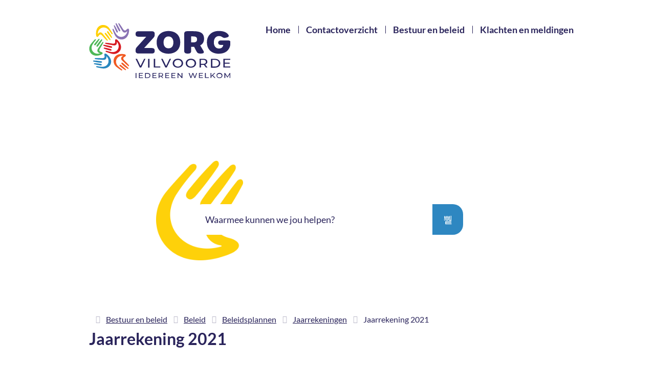

--- FILE ---
content_type: text/html; charset=utf-8
request_url: https://www.zorgvilvoorde.be/jaarrekening-2021
body_size: 10248
content:
<!DOCTYPE html><html lang=nl><head><meta charset=utf-8><meta name=HandheldFriendly content=True><meta name=MobileOptimized content=320><meta name=viewport content="width=device-width, initial-scale=1.0"><meta name=generator content="Icordis CMS by LCP nv (https://www.lcp.be)"><title>Jaarrekening 2021 - Zorg Vilvoorde</title><link rel=stylesheet media=screen href="/css/skin-website.css?v=14012026122555" data-sw="/css/skin-website-contrast.css?v=14012026122555" data-css=contrastskin><link rel=stylesheet href=https://icons.icordis.be/css/boicon-zorgbedrijfvilvoorde.css media=screen><link rel=stylesheet href=/css/skin-print.css media=print><link rel=icon type=image/x-icon href="/images/skin/favicon.ico?v=1"><link rel=apple-touch-icon sizes=180x180 href="/images/skin/apple-touch-icon.png?v=1"><link rel=icon type=image/png sizes=32x32 href="/images/skin/favicon-32x32.png?v=1"><link rel=icon type=image/png sizes=16x16 href="/images/skin/favicon-16x16.png?v=1"><link rel=manifest href=/images/skin/manifest.json><link rel=mask-icon href="/images/skin/safari-pinned-tab.svg?v=1" color=#5bbad5><meta name=msapplication-TileColor content=#ffffff><meta name=theme-color content=#ffffff><meta name=msapplication-TileImage content=/images/skin/mstile-144x144.png><link type=application/rss+xml rel=alternate title="Nieuws RSS" href=/nieuws/rss><link type=application/rss+xml rel=alternate title="Activiteiten RSS" href=/activiteiten/rss><link rel=canonical href=https://www.zorgvilvoorde.be/jaarrekening-2021><meta name=description content="jaarrekening 2021"><meta property=og:description content="jaarrekening 2021"><meta property=og:site_name content="Zorg Vilvoorde"><meta property=og:title content="Jaarrekening 2021"><meta property=og:url content=https://www.zorgvilvoorde.be/jaarrekening-2021><meta property=og:type content=website><meta property=og:image content=https://www.zorgvilvoorde.be/images/skin/logo-og.png><meta name=twitter:card content=summary><meta property=twitter:title content="Jaarrekening 2021"><meta property=twitter:description content="jaarrekening 2021"><style>:root{--headermediaBig:url('/file/imagecache/E3AFFC49400086EA957CD24BEE61C6D8/Banner/7bfc55d3-833b-4ed6-aedc-f963751eb4af/2226.jpg');--headermediaSmall:url('/file/imagecache/E3AFFC49400086EA957CD24BEE61C6D8/Banner/7bfc55d3-833b-4ed6-aedc-f963751eb4af/2226.jpg')}</style><body id=body class=portal-0><div id=outer-wrap><div id=inner-wrap><div id=skip-content class=skip><a href=#content-main class=skip-navigation data-scrollto=skip rel=nofollow> <span>Naar inhoud</span> </a></div><header class=header><div class=header-main><div class=container><div class=header-meta><ul class=nav-meta><li class=item data-id=23><a href=/home> <span>Home</span> </a><li class=item data-id=15><a href=/contact> <span>Contactoverzicht</span> </a><li class=item data-id=17><a href=/bestuur-beleid> <span>Bestuur en beleid</span> </a><li class=item data-id=22><a href=klachten-en-meldingen> <span>Klachten en meldingen</span> </a></ul></div><div class=header-brand><a href="/" class=brand title="Terug naar startpagina"> <span class=brand-txt>Zorg Vilvoorde</span> <img src=/images/skin/logo.svg alt="" class=logo-img> </a></div><div class=header-right><button data-toggle=offcanvas data-dismiss=modal class="navbar-toggle btn-menu" type=button aria-expanded=false> <span class=toggle-icon aria-hidden=true></span> <span class=toggle-txt>Menu</span> </button><div class=header-search><div class=search-top-overlay data-toggle=searchbtn></div><div id=search class=search-top role=search><form action=/zoeken method=GET name=searchForm id=searchForm class=search-form><div class="input-group search-group"><input type=text name=q class="form-control txt" id=txtkeyword title="Waarmee kunnen we jou helpen?" autocomplete=off data-toggle-placeholder=1 placeholder="Waarmee kunnen we jou helpen?" data-placeholder-mobile=Zoeken><div id=bar-loading><ul class=loading-element><li class="loading-element1 loading-child"><li class="loading-element2 loading-child"><li class="loading-element3 loading-child"><li class="loading-element4 loading-child"><li class="loading-element5 loading-child"><li class="loading-element6 loading-child"><li class="loading-element7 loading-child"><li class="loading-element8 loading-child"><li class="loading-element9 loading-child"><li class="loading-element10 loading-child"><li class="loading-element11 loading-child"><li class="loading-element12 loading-child"></ul></div><span class=input-group-btn> <button type=submit value=Zoek class=btn-search id=btnSearch data-tooltip=Zoeken><span>Zoeken</span></button> </span></div></form><div id=suggestionsearch></div></div><button data-toggle=searchbtn class=btn-toggle-close type=button aria-expanded=false data-tooltip=Sluiten> <span class=toggle-icon aria-hidden=true></span> <span class=toggle-txt>Sluiten</span> </button></div></div></div></div></header><main id=wrapper class=page-container-wrapper><div class="visible-print sr_skip"><img alt="" src=/images/skin/logo.png></div><div class=header-media><div class="header-media-container has-media"><div class=header-media-content data-img-big=/file/imagecache/8dIVrGyy5y1Gby3A3aHXU74X8O3DRwLQJNiNKyKI3d/Banner/683f4757-ecba-4f7e-a0c1-94822290ebd5/2023.png data-img-small=/file/imagecache/8dIVrGyy5y1Gby3A3aHXU74X8O3DRwLQJNiNKyKI3d/BannerSmall/683f4757-ecba-4f7e-a0c1-94822290ebd5/2023.png data-img-breakpoint=768></div></div></div><div class="breadcrumb-wrapper sr_skip"><div class="container fade-navs"><a href=# data-scroll=breadcrumbscrollleft class="btn-scroll next icon-angle-right"><span class=sr_skip>scroll naar links</span></a> <a href=# data-scroll=breadcrumbscrollright class="btn-scroll prev icon-angle-left"><span class=sr_skip>scroll naar rechts</span></a><ol class="breadcrumb sr_skip" itemscope itemtype=http://schema.org/BreadcrumbList><li class=breadcrumb-home itemprop=itemListElement itemscope itemtype=http://schema.org/ListItem><a itemprop=item href="/" class=icon-home3> <span itemprop=name>Startpagina</span><meta itemprop=position content=1></a><li class=breadcrumb-item itemprop=itemListElement itemscope itemtype=http://schema.org/ListItem><a href=https://www.zorgvilvoorde.be/bestuur-beleid itemprop=item> <span itemprop=name class=aCrumb>Bestuur en beleid</span><meta itemprop=position content=2></a><li class=breadcrumb-item itemprop=itemListElement itemscope itemtype=http://schema.org/ListItem><a href=https://www.zorgvilvoorde.be/beleid itemprop=item> <span itemprop=name class=aCrumb>Beleid</span><meta itemprop=position content=3></a><li class=breadcrumb-item itemprop=itemListElement itemscope itemtype=http://schema.org/ListItem><a href=https://www.zorgvilvoorde.be/beleidsplannen itemprop=item> <span itemprop=name class=aCrumb>Beleidsplannen</span><meta itemprop=position content=4></a><li class=breadcrumb-item itemprop=itemListElement itemscope itemtype=http://schema.org/ListItem><a href=https://www.zorgvilvoorde.be/jaarrekeningen itemprop=item> <span itemprop=name class=aCrumb>Jaarrekeningen</span><meta itemprop=position content=5></a><li class="breadcrumb-item active"><span class=aCrumb>Jaarrekening 2021</span></ol></div></div><div class="heading-wrapper has-header-media"><div class=container><h1 class=page-heading><span>Jaarrekening 2021</span></h1></div></div><div id=content-main class=page-inner><div class=container><section class=theme-detail><div class=container-wrapper><div class=page-container><div class=page-content><div class=info-wrapper><div class=info><p>De jaarrekening 2021 wordt vastgesteld vóór 30 juni van het boekjaar dat volgt op het boekjaar waarop de rekening betrekking heeft.<p>De jaarrekening 2021 met alle bijbehorende documenten, goedgekeurd op de algemene vergadering van 20 juni 2022, werd op deze website gepubliceerd op 23/06/2022</div></div><div class=container-wrapper><div class="box box-downloads"><h2 class=heading><span>Downloads</span></h2><div class=box-block><ul class=list-file><li class="item-file file pdf"><a target=_blank href=/file/download/cb78adab-2125-4680-931e-e3de9de85fc9/OIRGJB4HNSnuZe7FfToZPhx5lbt9QVYAlzO5RtjskaI3d rel=nofollow> <span>Jaarrekening_2021_zorgbedrijf_bijlagen_AV_20220620.pdf</span> </a><div class=file-info><span class=filesize><span>7,6 Mb</span></span> <span class="extension hidden"><span>pdf</span></span></div><li class="item-file file pdf"><a target=_blank href=/file/download/cf093501-b909-4f33-968f-a8bca2d35e0b/px4C2rBIOn5V0HGSIpMETjjKC1HY4FE4IeNBovEMn43d rel=nofollow> <span>Jaarrekening_2021_zorgbedrijf_0.3_AV_20220620.pdf</span> </a><div class=file-info><span class=filesize><span>2,3 Mb</span></span> <span class="extension hidden"><span>pdf</span></span></div></ul></div></div></div><div class=newsactwrapper></div></div></div></div></section><vc:page-script position=BodyMain></vc:page-script></div></div></main><footer id=footer class=footer><div class=container><div class=footer-inner><div class="footer-row footer-title footer-padding"><span>&copy; 2026 Zorgbedrijf Vilvoorde</span></div><div class="footer-row footer-padding footer-mid"><div class=contact-footer-container><dl class="contact-info contact-info-footer"><dt class=lbl-email>E-mail<dd class=txt-email><a rel="noopener noreferrer" target=_blank href=mailto:%69%6e%66%6f%40%7a%6f%72%67%76%69%6c%76%6f%6f%72%64%65%2e%62%65 class=mail><span>&#105;&#110;&#102;&#111;<span>&#064;</span>&#122;&#111;&#114;&#103;&#118;&#105;&#108;&#118;&#111;&#111;&#114;&#100;&#101;&#046;&#098;&#101;</span></a></dl></div><ul class=list><li class=footer-list-item data-id=20><a href=/privacyverklaring> <span>Privacyverklaring</span> </a><li class=footer-list-item data-id=6><a href=/proclaimer> <span>Proclaimer</span> </a><li class=footer-list-item data-id=14><a href=/sitemap> <span>Sitemap</span> </a><li class=footer-list-item data-id=33><a href=https://www.zorgbedrijfvilvoorde.be/cookies target=_blank rel=noopener> <span>Cookiebeleid</span> </a><li><a title="web design, development en cms door LCP" rel=noopener target=_blank href="https://www.lcp.be/" class=lcplink> <span>lcp.nv 2026 &copy; </span> </a></ul></div></div></div></footer><div class="toppos sr_skip"></div></div></div><script src=/global/js/jq-3.min.js></script><script src="/js/site.min.js?v=duL8KZpDXbV0brS9Pvi4dqWtx1T3tpgw2cR7ub1aQGg"></script><script async src="/js/lazysize.min.js?v=kFsRGKUlMWlKK1kfAyu-34UWr1Q5JpC0YLvxDkIHol4"></script><vc:page-script position=BodyEnd></vc:page-script>

--- FILE ---
content_type: text/css
request_url: https://www.zorgvilvoorde.be/css/skin-website.css?v=14012026122555
body_size: 397352
content:
.border{border:1px solid #2E87C1}.border-bottom-none{border-bottom:0}.border-top{border-top:1px solid #2E87C1}.border-bottom{border-bottom:1px solid #2E87C1}.border-dotted{border-style:dotted}.no-border{border:0}.no-padding{padding:0}.no-margin{margin:0}.no-border-radius{-webkit-border-radius:0;-webkit-background-clip:padding-box;-moz-border-radius:0;-moz-background-clip:padding;border-radius:0;background-clip:padding-box}.no-background{background:transparent}.br-50{-webkit-border-radius:50%;-webkit-background-clip:padding-box;-moz-border-radius:50%;-moz-background-clip:padding;border-radius:50%;background-clip:padding-box}.br-100,.circle{-webkit-border-radius:100%;-webkit-background-clip:padding-box;-moz-border-radius:100%;-moz-background-clip:padding;border-radius:100%;background-clip:padding-box}.full-width{width:100%}.shadow-none{-webkit-box-shadow:none;box-shadow:none}@media (max-width:543px){.hidden-tiny{display:none !important}}.contact-detail .hours-spotlight-wrapper{margin-top:30px}/*! normalize.css v3.0.3 | MIT License | github.com/necolas/normalize.css */html{font-family:sans-serif;-ms-text-size-adjust:100%;-webkit-text-size-adjust:100%}body{margin:0}article,aside,details,figcaption,figure,footer,header,hgroup,main,menu,nav,section,summary{display:block}audio,canvas,progress,video{display:inline-block;vertical-align:baseline}audio:not([controls]){display:none;height:0}[hidden],template{display:none}a{background-color:transparent}a:active,a:hover{outline:0}abbr[title]{border-bottom:1px dotted}b,strong{font-weight:bold}dfn{font-style:italic}mark{background:#ff0;color:#000}small{font-size:80%}sub,sup{font-size:75%;line-height:0;position:relative;vertical-align:baseline}sup{top:-0.5em}sub{bottom:-0.25em}img{border:0}svg:not(:root){overflow:hidden}figure{margin:1em 40px}hr{box-sizing:content-box;height:0}pre{overflow:auto}code,kbd,pre,samp{font-family:monospace,monospace;font-size:1em}button,input,optgroup,select,textarea{color:inherit;font:inherit;margin:0}button{overflow:visible}button,select{text-transform:none}button,html input[type="button"],input[type="reset"],input[type="submit"]{-webkit-appearance:button;cursor:pointer}button[disabled],html input[disabled]{cursor:default}button::-moz-focus-inner,input::-moz-focus-inner{border:0;padding:0}input{line-height:normal}input[type="checkbox"],input[type="radio"]{box-sizing:border-box;padding:0}input[type="number"]::-webkit-inner-spin-button,input[type="number"]::-webkit-outer-spin-button{height:auto}input[type="search"]{-webkit-appearance:textfield;box-sizing:content-box}input[type="search"]::-webkit-search-cancel-button,input[type="search"]::-webkit-search-decoration{-webkit-appearance:none}fieldset{border:1px solid #c0c0c0;margin:0 2px;padding:.35em .625em .75em}legend{border:0;padding:0}textarea{overflow:auto}optgroup{font-weight:bold}table{border-collapse:collapse;border-spacing:0}td,th{padding:0}.nav-meta{padding-left:0;list-style:none;margin-bottom:0;margin-left:-15px;margin-right:-15px}.nav-meta>li{display:inline-block;padding-left:15px;padding-right:15px}.nav-meta>li>a{display:inline-block}.nav-meta>li{position:relative}.nav-meta>li>a{color:#2A245B;white-space:normal;text-align:left;padding-top:6.5px;padding-bottom:6.5px;padding-left:0;padding-right:0;font-size:15px;line-height:inherit;line-height:22px;-webkit-border-radius:0;-webkit-background-clip:padding-box;-moz-border-radius:0;-moz-background-clip:padding;border-radius:0;background-clip:padding-box;font-family:'Lato',Arial,Helvetica,"Helvetica Neue",sans-serif;font-weight:700}.nav-meta>li>a,.nav-meta>li>a:active,.nav-meta>li>a.active,.nav-meta>li>a[disabled],fieldset[disabled] .nav-meta>li>a{background-color:transparent;-webkit-box-shadow:none;box-shadow:none}.nav-meta>li>a,.nav-meta>li>a:hover,.nav-meta>li>a:focus,.nav-meta>li>a:active{border-color:transparent}.nav-meta>li>a:hover,.nav-meta>li>a:focus{color:#2A245B;text-decoration:underline;background-color:transparent}.nav-meta>li>a[disabled]:hover,fieldset[disabled] .nav-meta>li>a:hover,.nav-meta>li>a[disabled]:focus,fieldset[disabled] .nav-meta>li>a:focus{color:#E3E3E3;text-decoration:none}.nav-meta>li+li:before{content:"";position:absolute;background-color:#2A245B;width:1px;height:15px;left:0;top:50%;-webkit-transform:translateY(-50%);-ms-transform:translateY(-50%);-o-transform:translateY(-50%);transform:translateY(-50%)}.nav-meta>li:last-child{padding-right:0}.nav-tabs{margin-bottom:0;padding-left:0;list-style:none;position:relative}.nav-tabs>li{position:relative;display:block}.nav-tabs>li>a{position:relative;display:block;padding:5px 10px}.nav-tabs>li>a:hover,.nav-tabs>li>a:focus{text-decoration:none;background-color:transparent}.nav-tabs>li.disabled>a{color:#fafafa}.nav-tabs>li.disabled>a:hover,.nav-tabs>li.disabled>a:focus{color:#E3E3E3;text-decoration:none;background-color:transparent;cursor:not-allowed}.nav-tabs:before{content:"";width:100%;height:1px;bottom:1px;background-color:#E3E3E3;position:absolute;left:0}.nav-tabs:not(:last-child){margin-bottom:45px}.nav-tabs>li{float:left;margin-right:30px}.nav-tabs>li>a{color:rgba(42,36,91,0.3);background-color:transparent;padding-left:0;padding-right:0;padding-bottom:15px;font-family:'Lato',Arial,Helvetica,"Helvetica Neue",sans-serif;font-weight:700;border-bottom:3px solid transparent;-webkit-transition-property:color, background-color, border-color;-moz-transition-property:color, background-color, border-color;-o-transition-property:color, background-color, border-color;transition-property:color, background-color, border-color}.nav-tabs>li>a:hover{color:#2A245B;background-color:transparent;border-bottom-color:#2A245B}.nav-tabs>li>a:focus{outline:none}.nav-tabs>li span.label-cat{margin-left:5px;display:inline-block;padding:5px 10px;color:#2A245B;background-color:#dde9f7;font-size:14px;line-height:inherit;font-family:'Lato',Arial,Helvetica,"Helvetica Neue",sans-serif;font-weight:400;vertical-align:baseline;-webkit-border-radius:20px;-moz-border-radius:20px;border-radius:20px;color:#ffffff;background-color:#2E87C1;zoom:1;filter:alpha(opacity=40);-webkit-opacity:0.4;-moz-opacity:0.4;opacity:0.4;-webkit-transition:opacity 0.25s ease;-moz-transition:opacity 0.25s ease;-o-transition:opacity 0.25s ease;transition:opacity 0.25s ease;padding:0;width:20px;height:20px;line-height:20px;-webkit-border-radius:100%;-webkit-background-clip:padding-box;-moz-border-radius:100%;-moz-background-clip:padding;border-radius:100%;background-clip:padding-box;text-align:center}.nav-tabs>li span.label-cat:hover,.nav-tabs>li span.label-cat:focus{text-decoration:none}.nav-tabs>li span.label-cat:hover:not(a),.nav-tabs>li span.label-cat:focus:not(a){cursor:default}.nav-tabs>li span.label-cat-log{margin-left:5px;display:inline-block;padding:5px 10px;color:#2A245B;background-color:#dde9f7;font-size:14px;line-height:inherit;font-family:'Lato',Arial,Helvetica,"Helvetica Neue",sans-serif;font-weight:400;vertical-align:baseline;color:#ffffff;background-color:#2E87C1;zoom:1;filter:alpha(opacity=40);-webkit-opacity:0.4;-moz-opacity:0.4;opacity:0.4;-webkit-transition:opacity 0.25s ease;-moz-transition:opacity 0.25s ease;-o-transition:opacity 0.25s ease;transition:opacity 0.25s ease;padding:0;padding-left:4px;padding-right:4px;width:auto;height:20px;min-width:20px;line-height:20px;-webkit-border-radius:20px;-webkit-background-clip:padding-box;-moz-border-radius:20px;-moz-background-clip:padding;border-radius:20px;background-clip:padding-box;text-align:center}.nav-tabs>li span.label-cat-log:hover,.nav-tabs>li span.label-cat-log:focus{text-decoration:none}.nav-tabs>li span.label-cat-log:hover:not(a),.nav-tabs>li span.label-cat-log:focus:not(a){cursor:default}.nav-tabs>li.active>a{cursor:default}.nav-tabs>li.active>a,.nav-tabs>li.active>a:hover,.nav-tabs>li.active>a:focus{color:#2A245B;border-bottom-color:#2E87C1}.nav-tabs>li.active>a .label-cat{zoom:1;filter:alpha(opacity=100);-webkit-opacity:1;-moz-opacity:1;opacity:1}.nav-tabs>li.active>a .label-cat:hover,.nav-tabs>li.active>a .label-cat:focus{cursor:pointer}.tab-item+.group-btn{margin-top:22px}.tab-item>div[class^="content-"]>div,.tab-item>div[class*=" content-"]>div{overflow-x:auto;padding:15px;background-color:rgba(250,250,250,0.8);-webkit-border-radius:0 0 0 0;-webkit-background-clip:padding-box;-moz-border-radius:0 0 0 0;-moz-background-clip:padding;border-radius:0 0 0 0;background-clip:padding-box}@media screen and (max-width:543px){.tab-item>div[class^="content-"]>div,.tab-item>div[class*=" content-"]>div{width:100%;overflow-y:hidden;-ms-overflow-style:-ms-autohiding-scrollbar}.tab-item>div[class^="content-"]>div>.table,.tab-item>div[class*=" content-"]>div>.table{margin-bottom:0}.tab-item>div[class^="content-"]>div>.table>thead>tr>th,.tab-item>div[class*=" content-"]>div>.table>thead>tr>th,.tab-item>div[class^="content-"]>div>.table>tbody>tr>th,.tab-item>div[class*=" content-"]>div>.table>tbody>tr>th,.tab-item>div[class^="content-"]>div>.table>tfoot>tr>th,.tab-item>div[class*=" content-"]>div>.table>tfoot>tr>th,.tab-item>div[class^="content-"]>div>.table>thead>tr>td,.tab-item>div[class*=" content-"]>div>.table>thead>tr>td,.tab-item>div[class^="content-"]>div>.table>tbody>tr>td,.tab-item>div[class*=" content-"]>div>.table>tbody>tr>td,.tab-item>div[class^="content-"]>div>.table>tfoot>tr>td,.tab-item>div[class*=" content-"]>div>.table>tfoot>tr>td{white-space:nowrap}.tab-item>div[class^="content-"]>div>.table-bordered,.tab-item>div[class*=" content-"]>div>.table-bordered{border:0}.tab-item>div[class^="content-"]>div>.table-bordered>thead>tr>th:first-child,.tab-item>div[class*=" content-"]>div>.table-bordered>thead>tr>th:first-child,.tab-item>div[class^="content-"]>div>.table-bordered>tbody>tr>th:first-child,.tab-item>div[class*=" content-"]>div>.table-bordered>tbody>tr>th:first-child,.tab-item>div[class^="content-"]>div>.table-bordered>tfoot>tr>th:first-child,.tab-item>div[class*=" content-"]>div>.table-bordered>tfoot>tr>th:first-child,.tab-item>div[class^="content-"]>div>.table-bordered>thead>tr>td:first-child,.tab-item>div[class*=" content-"]>div>.table-bordered>thead>tr>td:first-child,.tab-item>div[class^="content-"]>div>.table-bordered>tbody>tr>td:first-child,.tab-item>div[class*=" content-"]>div>.table-bordered>tbody>tr>td:first-child,.tab-item>div[class^="content-"]>div>.table-bordered>tfoot>tr>td:first-child,.tab-item>div[class*=" content-"]>div>.table-bordered>tfoot>tr>td:first-child{border-left:0}.tab-item>div[class^="content-"]>div>.table-bordered>thead>tr>th:last-child,.tab-item>div[class*=" content-"]>div>.table-bordered>thead>tr>th:last-child,.tab-item>div[class^="content-"]>div>.table-bordered>tbody>tr>th:last-child,.tab-item>div[class*=" content-"]>div>.table-bordered>tbody>tr>th:last-child,.tab-item>div[class^="content-"]>div>.table-bordered>tfoot>tr>th:last-child,.tab-item>div[class*=" content-"]>div>.table-bordered>tfoot>tr>th:last-child,.tab-item>div[class^="content-"]>div>.table-bordered>thead>tr>td:last-child,.tab-item>div[class*=" content-"]>div>.table-bordered>thead>tr>td:last-child,.tab-item>div[class^="content-"]>div>.table-bordered>tbody>tr>td:last-child,.tab-item>div[class*=" content-"]>div>.table-bordered>tbody>tr>td:last-child,.tab-item>div[class^="content-"]>div>.table-bordered>tfoot>tr>td:last-child,.tab-item>div[class*=" content-"]>div>.table-bordered>tfoot>tr>td:last-child{border-right:0}.tab-item>div[class^="content-"]>div>.table-bordered>tbody>tr:last-child>th,.tab-item>div[class*=" content-"]>div>.table-bordered>tbody>tr:last-child>th,.tab-item>div[class^="content-"]>div>.table-bordered>tfoot>tr:last-child>th,.tab-item>div[class*=" content-"]>div>.table-bordered>tfoot>tr:last-child>th,.tab-item>div[class^="content-"]>div>.table-bordered>tbody>tr:last-child>td,.tab-item>div[class*=" content-"]>div>.table-bordered>tbody>tr:last-child>td,.tab-item>div[class^="content-"]>div>.table-bordered>tfoot>tr:last-child>td,.tab-item>div[class*=" content-"]>div>.table-bordered>tfoot>tr:last-child>td{border-bottom:0}}.tab-item>div[class^="content-"]>div .btn-table,.tab-item>div[class*=" content-"]>div .btn-table{display:inline-block;margin-bottom:0;font-family:'Lato',Arial,Helvetica,"Helvetica Neue",sans-serif;font-weight:700;text-align:center;vertical-align:middle;touch-action:manipulation;cursor:pointer;background-image:none;border:1px solid #2E87C1;padding-top:6px;padding-bottom:6px;padding-left:12px;padding-right:12px;font-size:16px;line-height:22px;-webkit-user-select:none;-moz-user-select:none;-ms-user-select:none;user-select:none;padding-top:5px;padding-bottom:5px;padding-left:10px;padding-right:10px;font-size:14px;line-height:inherit;line-height:21px;-webkit-border-radius:20px;-webkit-background-clip:padding-box;-moz-border-radius:20px;-moz-background-clip:padding;border-radius:20px;background-clip:padding-box;background-color:rgba(46,135,193,0.1)}.tab-item>div[class^="content-"]>div .btn-table:focus,.tab-item>div[class*=" content-"]>div .btn-table:focus,.tab-item>div[class^="content-"]>div .btn-table:active:focus,.tab-item>div[class*=" content-"]>div .btn-table:active:focus,.tab-item>div[class^="content-"]>div .btn-table.active:focus,.tab-item>div[class*=" content-"]>div .btn-table.active:focus,.tab-item>div[class^="content-"]>div .btn-table.focus,.tab-item>div[class*=" content-"]>div .btn-table.focus,.tab-item>div[class^="content-"]>div .btn-table:active.focus,.tab-item>div[class*=" content-"]>div .btn-table:active.focus,.tab-item>div[class^="content-"]>div .btn-table.active.focus,.tab-item>div[class*=" content-"]>div .btn-table.active.focus{outline:thin dotted;outline:thin dotted #2E87C1;outline-width:2px;outline:5px auto -webkit-focus-ring-color;outline-offset:-2px}.tab-item>div[class^="content-"]>div .btn-table:active,.tab-item>div[class*=" content-"]>div .btn-table:active,.tab-item>div[class^="content-"]>div .btn-table.active,.tab-item>div[class*=" content-"]>div .btn-table.active{outline:0;background-image:none}.tab-item>div[class^="content-"]>div .btn-table.disabled,.tab-item>div[class*=" content-"]>div .btn-table.disabled,.tab-item>div[class^="content-"]>div .btn-table[disabled],.tab-item>div[class*=" content-"]>div .btn-table[disabled],fieldset[disabled] .tab-item>div[class^="content-"]>div .btn-table,fieldset[disabled] .tab-item>div[class*=" content-"]>div .btn-table{cursor:not-allowed;zoom:1;filter:alpha(opacity=65);-webkit-opacity:0.65;-moz-opacity:0.65;opacity:0.65;-webkit-box-shadow:none;box-shadow:none}a.tab-item>div[class^="content-"]>div .btn-table.disabled,a.tab-item>div[class*=" content-"]>div .btn-table.disabled,fieldset[disabled] a.tab-item>div[class^="content-"]>div .btn-table,fieldset[disabled] a.tab-item>div[class*=" content-"]>div .btn-table{pointer-events:none}.tab-item>div[class^="content-"]>div .btn-table:hover,.tab-item>div[class*=" content-"]>div .btn-table:hover,.tab-item>div[class^="content-"]>div .btn-table:focus,.tab-item>div[class*=" content-"]>div .btn-table:focus{background-color:rgba(46,135,193,0.15)}.tab-item>div[class^="content-"]>div+div,.tab-item>div[class*=" content-"]>div+div{margin-top:30px}.tab-item>div[class^="content-"]>div .ui-state-highlight,.tab-item>div[class*=" content-"]>div .ui-state-highlight{height:36px;background-color:rgba(46,135,193,0.09) !important}.tab-item>div[class^="content-"]>div.draggable,.tab-item>div[class*=" content-"]>div.draggable{border-collapse:separate}.tab-item>div[class^="content-"]>div tr.ui-sortable-helper,.tab-item>div[class*=" content-"]>div tr.ui-sortable-helper{border:2px dashed #2E87C1 !important;background-color:#ffffff !important}.tab-item>div[class^="content-"]>div tr.ui-sortable-helper>td,.tab-item>div[class*=" content-"]>div tr.ui-sortable-helper>td{border-color:transparent !important}.tab-item>div[class^="content-"]>div tr.ui-sortable-helper>td:not(.row-filename)>span,.tab-item>div[class*=" content-"]>div tr.ui-sortable-helper>td:not(.row-filename)>span,.tab-item>div[class^="content-"]>div tr.ui-sortable-helper>td:not(.row-filename)>a,.tab-item>div[class*=" content-"]>div tr.ui-sortable-helper>td:not(.row-filename)>a{position:absolute !important;width:1px;height:1px;margin:-1px;padding:0;overflow:hidden;clip:rect(0, 0, 0, 0);border:0;display:inherit !important}.dropdown-menu{position:absolute;top:100%;left:0;z-index:1000;display:none;float:left;min-width:235px;padding:0;margin:0;list-style:none;font-size:16px;line-height:inherit;text-align:left;background-color:#fafafa;border:0 solid #fafafa;border-radius:0 0 20px 20px;background-clip:padding-box;-webkit-box-shadow:0 6px 12px rgba(42,36,91,0.17);box-shadow:0 6px 12px rgba(42,36,91,0.17)}.dropdown-menu>li>a,.column-dropdown>li>a{color:#2A245B;background:#fafafa;display:block;clear:both;line-height:1.42857143;white-space:normal;padding:6px 12px}.dropdown-menu>li>a:hover,.dropdown-menu>li>a:focus,.column-dropdown>li>a:hover,.column-dropdown>li>a:focus{text-decoration:none;color:#2A245B;background-color:#e9e9e9}.dropdown-menu>li>a:hover:before,.dropdown-menu>li>a:focus:before,.column-dropdown>li>a:hover:before,.column-dropdown>li>a:focus:before{color:#2A245B}.dropdown-menu>li.active>a,.dropdown-menu>li.active>a:hover,.dropdown-menu>li.active>a:focus,.column-dropdown>li.active>a,.column-dropdown>li.active>a:hover,.column-dropdown>li.active>a:focus{color:#2A245B;text-decoration:none;outline:0;background-color:#e9e9e9}.dropdown-menu>li.disabled>a,.dropdown-menu>li.disabled>a:hover,.dropdown-menu>li.disabled>a:focus,.column-dropdown>li.disabled>a,.column-dropdown>li.disabled>a:hover,.column-dropdown>li.disabled>a:focus{color:#E3E3E3}.dropdown-menu>li.disabled>a:hover,.dropdown-menu>li.disabled>a:focus,.column-dropdown>li.disabled>a:hover,.column-dropdown>li.disabled>a:focus{text-decoration:none;background-color:transparent;background-image:none;filter:progid:DXImageTransform.Microsoft.gradient(enabled = false);cursor:not-allowed}.dropdown-menu>li:last-child,.dropdown-menu>li:last-child>a,.column-dropdown>li:last-child,.column-dropdown>li:last-child>a{-webkit-border-radius:0 0 20px 20px;-webkit-background-clip:padding-box;-moz-border-radius:0 0 20px 20px;-moz-background-clip:padding;border-radius:0 0 20px 20px;background-clip:padding-box}.list-social{padding-left:0;list-style:none;margin-bottom:0;margin-left:-7px;margin-right:-8px}.list-social>li{display:inline-block;padding-left:7.5px;padding-right:7.5px}.list-social>li>a{display:inline-block}.list-social:not(:last-child){margin-bottom:5.5px}.list-social .item-social>a>span{position:absolute !important;width:1px;height:1px;margin:-1px;padding:0;overflow:hidden;clip:rect(0, 0, 0, 0);border:0;display:inherit !important}.list-social .item-social>a:hover,.list-social .item-social>a:focus{text-decoration:none}.list-overview{padding-left:0;list-style:none;margin-bottom:0}.list-overview>li>a{padding-top:0;padding-bottom:0}.list-overview>li{position:relative}.list-overview>li:before{speak:none;font-style:normal;font-weight:normal;font-variant:normal;text-transform:none;-webkit-font-smoothing:antialiased;-moz-osx-font-smoothing:grayscale;display:inline-block;font-family:"icomoon";content:"\e95d"}.list-overview>li:before{position:absolute;top:0;left:0}.list-overview>li:before{font-size:7px;line-height:inherit;color:#2E87C1}.list-overview>li>a{display:block;color:#2A245B}.list-overview>li>a>span{display:block;padding-left:27px}.list-overview>li:hover:before{color:#2E87C1}.list-overview>li:hover>a:not([class*="btn-"]):only-child{color:#2E87C1;text-decoration:underline}.list-grid{margin-bottom:0;margin-left:-15px;margin-right:-15px;padding-left:0;list-style:none}.list-grid>li>a{padding-top:0;padding-bottom:0}.list-grid>li{position:relative}.list-grid>li:before{speak:none;font-style:normal;font-weight:normal;font-variant:normal;text-transform:none;-webkit-font-smoothing:antialiased;-moz-osx-font-smoothing:grayscale;display:inline-block;font-family:"icomoon";content:"\e95d"}.list-grid>li:before{position:absolute;top:0;left:0}.list-grid>li:before{font-size:7px;line-height:inherit;color:#2E87C1}.list-grid>li>a{display:block;color:#2A245B}.list-grid>li>a>span{display:block;padding-left:27px}.list-grid>li:hover:before{color:#2E87C1}.list-grid>li:hover>a:not([class*="btn-"]):only-child{color:#2E87C1;text-decoration:underline}.list-grid>li{position:relative}.list-grid>li:before{position:absolute;top:0;left:15px}.list-grid>li{float:left;width:100%;position:relative;min-height:1px;padding-left:15px;padding-right:15px}@media (min-width:544px){.list-grid>li{float:left;width:100%}}@media (min-width:768px){.list-grid>li{float:left;width:50%}}@media (min-width:992px){.list-grid>li{float:left;width:50%}}@media (min-width:1300px){.list-grid>li{float:left;width:50%}}@media (min-width:768px){.list-grid>li{padding-bottom:6px}}.list-file{padding-left:0;list-style:none;margin-bottom:0}.list-file>li>a{padding-top:0;padding-bottom:0}.list-file>li{position:relative}.list-file>li:before{speak:none;font-style:normal;font-weight:normal;font-variant:normal;text-transform:none;-webkit-font-smoothing:antialiased;-moz-osx-font-smoothing:grayscale;display:inline-block;font-family:"icomoon";content:"\e95d"}.list-file>li:before{position:absolute;top:0;left:0}.list-file>li:before{font-size:7px;line-height:inherit;color:#2E87C1}.list-file>li>a{display:block;color:#2A245B}.list-file>li>a>span{display:block;padding-left:27px}.list-file>li:hover:before{color:#2E87C1}.list-file>li:hover>a:not([class*="btn-"]):only-child{color:#2E87C1;text-decoration:underline}.list-file>li:before{font-size:20px;line-height:inherit}.sitemap-list-wrapper .list-sitemap:not(.ui-sortable){margin-bottom:0;padding-left:0;list-style:none}.sitemap-list-wrapper .list-sitemap:not(.ui-sortable)>li>a{padding-top:0;padding-bottom:0}.sitemap-list-wrapper .list-sitemap:not(.ui-sortable)>li{position:relative}.sitemap-list-wrapper .list-sitemap:not(.ui-sortable)>li:before{speak:none;font-style:normal;font-weight:normal;font-variant:normal;text-transform:none;-webkit-font-smoothing:antialiased;-moz-osx-font-smoothing:grayscale;display:inline-block;font-family:"icomoon";content:"\e95d"}.sitemap-list-wrapper .list-sitemap:not(.ui-sortable)>li:before{position:absolute;top:0;left:0}.sitemap-list-wrapper .list-sitemap:not(.ui-sortable)>li:before{font-size:7px;line-height:inherit;color:#2E87C1}.sitemap-list-wrapper .list-sitemap:not(.ui-sortable)>li>a{display:block;color:#2A245B}.sitemap-list-wrapper .list-sitemap:not(.ui-sortable)>li>a>span{display:block;padding-left:27px}.sitemap-list-wrapper .list-sitemap:not(.ui-sortable)>li:hover:before{color:#2E87C1}.sitemap-list-wrapper .list-sitemap:not(.ui-sortable)>li:hover>a:not([class*="btn-"]):only-child{color:#2E87C1;text-decoration:underline}.sitemap-list-wrapper .list-sitemap:not(.ui-sortable)>li+li{margin-top:22px}.sitemap-list-wrapper .list-sitemap:not(.ui-sortable)>li:before{font-family:"icomoon";content:""}.sitemap-list-wrapper .list-sitemap:not(.ui-sortable)>li>a{font-family:'Lato',Arial,Helvetica,"Helvetica Neue",sans-serif;font-weight:700;font-size:21px;line-height:inherit;color:#2A245B;line-height:1.4}.sitemap-list-wrapper .list-sitemap:not(.ui-sortable)>li>a>span{padding-left:0}.sitemap-list-wrapper .list-sitemap:not(.ui-sortable)>li>a:hover,.sitemap-list-wrapper .list-sitemap:not(.ui-sortable)>li>a:focus{color:#2E87C1;text-decoration:underline}.sitemap-list-wrapper .list-sitemap:not(.ui-sortable)>li>ul{padding-left:0;padding-top:15px}.sitemap-list-wrapper .list-sitemap:not(.ui-sortable)>li>ul ul{padding-left:20px}.sitemap-list-wrapper .list-sitemap:not(.ui-sortable)>li ul{padding-left:0;list-style:none;margin-bottom:0}.sitemap-list-wrapper .list-sitemap:not(.ui-sortable)>li ul>li>a{padding-top:0;padding-bottom:0}.sitemap-list-wrapper .list-sitemap:not(.ui-sortable)>li ul>li{position:relative}.sitemap-list-wrapper .list-sitemap:not(.ui-sortable)>li ul>li:before{speak:none;font-style:normal;font-weight:normal;font-variant:normal;text-transform:none;-webkit-font-smoothing:antialiased;-moz-osx-font-smoothing:grayscale;display:inline-block;font-family:"icomoon";content:"\e95d"}.sitemap-list-wrapper .list-sitemap:not(.ui-sortable)>li ul>li:before{position:absolute;top:0;left:0}.sitemap-list-wrapper .list-sitemap:not(.ui-sortable)>li ul>li:before{font-size:7px;line-height:inherit;color:#2E87C1}.sitemap-list-wrapper .list-sitemap:not(.ui-sortable)>li ul>li>a{display:block;color:#2A245B}.sitemap-list-wrapper .list-sitemap:not(.ui-sortable)>li ul>li>a>span{display:block;padding-left:27px}.sitemap-list-wrapper .list-sitemap:not(.ui-sortable)>li ul>li:hover:before{color:#2E87C1}.sitemap-list-wrapper .list-sitemap:not(.ui-sortable)>li ul>li:hover>a:not([class*="btn-"]):only-child{color:#2E87C1;text-decoration:underline}.sitemap-list-wrapper .list-sitemap>li a{font-family:'Lato',Arial,Helvetica,"Helvetica Neue",sans-serif !important;font-weight:700 !important}.sitemap-list-wrapper .list-sitemap>li ul{margin-left:20px !important}.sitemap-list-wrapper .list-sitemap>li ul a{font-family:'Lato',Arial,Helvetica,"Helvetica Neue",sans-serif !important;font-weight:400 !important}.sitemap-list-wrapper .list-sitemap>li ul li+li{margin-top:10px}.flex-grid{padding-left:0;list-style:none;display:-webkit-box;display:-moz-box;display:-webkit-flex;display:-ms-flexbox;display:flex;-webkit-flex-wrap:wrap;-ms-flex-wrap:wrap;flex-wrap:wrap;margin-left:-15px;margin-right:-15px}.flex-grid>li{padding-top:8.57142857px;padding-bottom:8.57142857px;position:relative;width:100%;min-height:1px;padding-left:7.5px;padding-right:7.5px}@media (min-width:544px){.flex-grid>li{-webkit-box-flex:0;-moz-box-flex:0;-webkit-flex:0 0 50%;-ms-flex:0 0 50%;flex:0 0 50%;max-width:50%}}@media (min-width:768px){.flex-grid>li{-webkit-box-flex:0;-moz-box-flex:0;-webkit-flex:0 0 33.33333333333333%;-ms-flex:0 0 33.33333333333333%;flex:0 0 33.33333333333333%;max-width:33.33333333%}}@media (min-width:992px){.flex-grid>li{-webkit-box-flex:0;-moz-box-flex:0;-webkit-flex:0 0 25%;-ms-flex:0 0 25%;flex:0 0 25%;max-width:25%}}.btn-default,.btn-primary,.btn-secondary,.lcp-bo-edit-box>a{display:inline-block;margin-bottom:0;font-family:'Lato',Arial,Helvetica,"Helvetica Neue",sans-serif;font-weight:700;text-align:center;vertical-align:middle;touch-action:manipulation;cursor:pointer;background-image:none;border:1px solid #2E87C1;padding-top:6px;padding-bottom:6px;padding-left:12px;padding-right:12px;font-size:16px;line-height:inherit;line-height:22px;-webkit-border-radius:20px;-webkit-background-clip:padding-box;-moz-border-radius:20px;-moz-background-clip:padding;border-radius:20px;background-clip:padding-box;-webkit-user-select:none;-moz-user-select:none;-ms-user-select:none;user-select:none}.btn-default:focus,.btn-primary:focus,.btn-secondary:focus,.btn-default:active:focus,.btn-primary:active:focus,.btn-secondary:active:focus,.btn-default.active:focus,.btn-primary.active:focus,.btn-secondary.active:focus,.btn-default.focus,.btn-primary.focus,.btn-secondary.focus,.btn-default:active.focus,.btn-primary:active.focus,.btn-secondary:active.focus,.btn-default.active.focus,.btn-primary.active.focus,.btn-secondary.active.focus,.lcp-bo-edit-box>a:focus,.lcp-bo-edit-box>a:active:focus,.lcp-bo-edit-box>a.active:focus,.lcp-bo-edit-box>a.focus,.lcp-bo-edit-box>a:active.focus,.lcp-bo-edit-box>a.active.focus{outline:thin dotted;outline:thin dotted #2E87C1;outline-width:2px;outline:5px auto -webkit-focus-ring-color;outline-offset:-2px}.btn-default:active,.btn-primary:active,.btn-secondary:active,.btn-default.active,.btn-primary.active,.btn-secondary.active,.lcp-bo-edit-box>a:active,.lcp-bo-edit-box>a.active{outline:0;background-image:none}.btn-default.disabled,.btn-primary.disabled,.btn-secondary.disabled,.btn-default[disabled],.btn-primary[disabled],.btn-secondary[disabled],fieldset[disabled] .btn-default,fieldset[disabled] .btn-primary,fieldset[disabled] .btn-secondary,.lcp-bo-edit-box>a.disabled,.lcp-bo-edit-box>a[disabled],fieldset[disabled] .lcp-bo-edit-box>a{cursor:not-allowed;zoom:1;filter:alpha(opacity=65);-webkit-opacity:0.65;-moz-opacity:0.65;opacity:0.65;-webkit-box-shadow:none;box-shadow:none}a.btn-default.disabled,a.btn-primary.disabled,a.btn-secondary.disabled,fieldset[disabled] a.btn-default,fieldset[disabled] a.btn-primary,fieldset[disabled] a.btn-secondary,a.lcp-bo-edit-box>a.disabled,fieldset[disabled] a.lcp-bo-edit-box>a{pointer-events:none}.btn-more{display:inline-block;margin-bottom:0;font-family:'Lato',Arial,Helvetica,"Helvetica Neue",sans-serif;font-weight:700;text-align:center;vertical-align:middle;touch-action:manipulation;cursor:pointer;background-image:none;border:1px solid #2E87C1;padding-top:6px;padding-bottom:6px;padding-left:12px;padding-right:12px;font-size:16px;line-height:inherit;line-height:22px;-webkit-border-radius:20px;-webkit-background-clip:padding-box;-moz-border-radius:20px;-moz-background-clip:padding;border-radius:20px;background-clip:padding-box;-webkit-user-select:none;-moz-user-select:none;-ms-user-select:none;user-select:none}.btn-more:focus,.btn-more:active:focus,.btn-more.active:focus,.btn-more.focus,.btn-more:active.focus,.btn-more.active.focus{outline:thin dotted;outline:thin dotted #2E87C1;outline-width:2px;outline:5px auto -webkit-focus-ring-color;outline-offset:-2px}.btn-more:active,.btn-more.active{outline:0;background-image:none}.btn-more.disabled,.btn-more[disabled],fieldset[disabled] .btn-more{cursor:not-allowed;zoom:1;filter:alpha(opacity=65);-webkit-opacity:0.65;-moz-opacity:0.65;opacity:0.65;-webkit-box-shadow:none;box-shadow:none}a.btn-more.disabled,fieldset[disabled] a.btn-more{pointer-events:none}.btn-default{color:#2A245B;background-color:transparent;border-color:#2E87C1;-webkit-transition:all 0.25s ease;-moz-transition:all 0.25s ease;-o-transition:all 0.25s ease;transition:all 0.25s ease;-webkit-transition-property:color, background, border;-moz-transition-property:color, background, border;-o-transition-property:color, background, border;transition-property:color, background, border}.btn-default:hover,.btn-default:focus{text-decoration:none}.btn-default:focus{outline-color:#fff}.btn-default:hover,.btn-default:focus{color:#2A245B;background-color:#fafafa;border-color:#fafafa}.btn-default:focus{outline-color:#000}.btn-primary{color:#ffffff;background-color:#2E87C1;border-color:#2E87C1;-webkit-transition:all 0.25s ease;-moz-transition:all 0.25s ease;-o-transition:all 0.25s ease;transition:all 0.25s ease;-webkit-transition-property:color, background, border;-moz-transition-property:color, background, border;-o-transition-property:color, background, border;transition-property:color, background, border}.btn-primary:hover,.btn-primary:focus{text-decoration:none}.btn-primary:focus{outline-color:#fff}.btn-primary:hover,.btn-primary:focus{color:#ffffff;background-color:#2A245B;border-color:#2A245B}.btn-primary:focus{outline-color:#fff}.btn-secondary,.lcp-bo-edit-box>a{color:#2A245B;background-color:#fafafa;border-color:#fafafa;-webkit-transition:all 0.25s ease;-moz-transition:all 0.25s ease;-o-transition:all 0.25s ease;transition:all 0.25s ease;-webkit-transition-property:color, background, border;-moz-transition-property:color, background, border;-o-transition-property:color, background, border;transition-property:color, background, border}.btn-secondary:hover,.btn-secondary:focus,.lcp-bo-edit-box>a:hover,.lcp-bo-edit-box>a:focus{text-decoration:none}.btn-secondary:focus,.lcp-bo-edit-box>a:focus{outline-color:#000}.btn-secondary:hover,.btn-secondary:focus,.lcp-bo-edit-box>a:hover,.lcp-bo-edit-box>a:focus{color:#ffffff;background-color:#2E87C1;border-color:#2E87C1}.btn-secondary:focus,.lcp-bo-edit-box>a:focus{outline-color:#fff}.btn-more{color:#2A245B;-webkit-border-radius:0;-webkit-background-clip:padding-box;-moz-border-radius:0;-moz-background-clip:padding;border-radius:0;background-clip:padding-box;padding-left:0;padding-right:0;white-space:normal;text-align:left}.btn-more,.btn-more:active,.btn-more.active,.btn-more[disabled],fieldset[disabled] .btn-more{background-color:transparent;-webkit-box-shadow:none;box-shadow:none}.btn-more,.btn-more:hover,.btn-more:focus,.btn-more:active{border-color:transparent}.btn-more:hover,.btn-more:focus{color:#2E87C1;text-decoration:underline;background-color:transparent}.btn-more[disabled]:hover,fieldset[disabled] .btn-more:hover,.btn-more[disabled]:focus,fieldset[disabled] .btn-more:focus{color:#E3E3E3;text-decoration:none}.btn-link{text-decoration:underline;font-family:'Lato',Arial,Helvetica,"Helvetica Neue",sans-serif;font-weight:700;margin-top:10px;display:block}.btn-lg{padding-top:15px;padding-bottom:15px;padding-left:15px;padding-right:15px;font-size:24px;line-height:inherit;line-height:35px;-webkit-border-radius:20px;-webkit-background-clip:padding-box;-moz-border-radius:20px;-moz-background-clip:padding;border-radius:20px;background-clip:padding-box}.btn-sm{padding-top:5px;padding-bottom:5px;padding-left:10px;padding-right:10px;font-size:14px;line-height:inherit;line-height:21px;-webkit-border-radius:20px;-webkit-background-clip:padding-box;-moz-border-radius:20px;-moz-background-clip:padding;border-radius:20px;background-clip:padding-box}.btn-xs{padding-top:1px;padding-bottom:1px;padding-left:5px;padding-right:5px;font-size:14px;line-height:inherit;line-height:21px;-webkit-border-radius:20px;-webkit-background-clip:padding-box;-moz-border-radius:20px;-moz-background-clip:padding;border-radius:20px;background-clip:padding-box}.btn-block{display:block;width:100%}.btn-block+.btn-block{margin-top:5px}.btn-icon{position:relative;text-align:left}.btn-icon:before{position:absolute;top:6px;left:12px}.btn-icon>span{display:block;padding-left:20px}input[type="submit"].btn-block,input[type="reset"].btn-block,input[type="button"].btn-block{width:100%}.btn-add{display:inline-block;margin-bottom:0;font-family:'Lato',Arial,Helvetica,"Helvetica Neue",sans-serif;font-weight:700;text-align:center;vertical-align:middle;touch-action:manipulation;cursor:pointer;background-image:none;border:1px solid #2E87C1;padding-top:6px;padding-bottom:6px;padding-left:12px;padding-right:12px;font-size:16px;line-height:inherit;line-height:22px;-webkit-border-radius:20px;-webkit-background-clip:padding-box;-moz-border-radius:20px;-moz-background-clip:padding;border-radius:20px;background-clip:padding-box;-webkit-user-select:none;-moz-user-select:none;-ms-user-select:none;user-select:none;color:#3c763d;background-color:#dff0d8;border-color:#d6e9c6;-webkit-transition:all 0.25s ease;-moz-transition:all 0.25s ease;-o-transition:all 0.25s ease;transition:all 0.25s ease;-webkit-transition-property:color, background, border;-moz-transition-property:color, background, border;-o-transition-property:color, background, border;transition-property:color, background, border}.btn-add:focus,.btn-add:active:focus,.btn-add.active:focus,.btn-add.focus,.btn-add:active.focus,.btn-add.active.focus{outline:thin dotted;outline:thin dotted #2E87C1;outline-width:2px;outline:5px auto -webkit-focus-ring-color;outline-offset:-2px}.btn-add:active,.btn-add.active{outline:0;background-image:none}.btn-add.disabled,.btn-add[disabled],fieldset[disabled] .btn-add{cursor:not-allowed;zoom:1;filter:alpha(opacity=65);-webkit-opacity:0.65;-moz-opacity:0.65;opacity:0.65;-webkit-box-shadow:none;box-shadow:none}a.btn-add.disabled,fieldset[disabled] a.btn-add{pointer-events:none}.btn-add:hover,.btn-add:focus{text-decoration:none}.btn-add:focus{outline-color:#000}.btn-add:focus,.btn-add:hover{color:#3c763d;background-color:#c1e2b3;border-color:#b6d899}.btn-add:active{color:#3c763d;background-color:#c1e2b3;border-color:#b6d899}.btn-add:active:hover,.btn-add:active:focus{color:#3c763d;background-color:#acd899;border-color:#94c56a}.btn-add:active{background-image:none}.btn-add.disabled:hover,.btn-add[disabled]:hover,fieldset[disabled] .btn-add:hover,.btn-add.disabled:focus,.btn-add[disabled]:focus,fieldset[disabled] .btn-add:focus,.btn-add.disabled.focus,.btn-add[disabled].focus,fieldset[disabled] .btn-add.focus{background-color:#dff0d8;border-color:#d6e9c6}.cta-contact{display:inline-block;margin-bottom:0;font-family:'Lato',Arial,Helvetica,"Helvetica Neue",sans-serif;font-weight:700;text-align:center;vertical-align:middle;touch-action:manipulation;cursor:pointer;background-image:none;border:1px solid #2E87C1;padding-top:6px;padding-bottom:6px;padding-left:12px;padding-right:12px;font-size:16px;line-height:inherit;line-height:22px;-webkit-border-radius:20px;-webkit-background-clip:padding-box;-moz-border-radius:20px;-moz-background-clip:padding;border-radius:20px;background-clip:padding-box;-webkit-user-select:none;-moz-user-select:none;-ms-user-select:none;user-select:none;color:#ffffff;background-color:transparent;border-color:#ffffff;-webkit-transition:all 0.25s ease;-moz-transition:all 0.25s ease;-o-transition:all 0.25s ease;transition:all 0.25s ease;-webkit-transition-property:color, background, border;-moz-transition-property:color, background, border;-o-transition-property:color, background, border;transition-property:color, background, border;margin:0 0 6px}.cta-contact:focus,.cta-contact:active:focus,.cta-contact.active:focus,.cta-contact.focus,.cta-contact:active.focus,.cta-contact.active.focus{outline:thin dotted;outline:thin dotted #2E87C1;outline-width:2px;outline:5px auto -webkit-focus-ring-color;outline-offset:-2px}.cta-contact:active,.cta-contact.active{outline:0;background-image:none}.cta-contact.disabled,.cta-contact[disabled],fieldset[disabled] .cta-contact{cursor:not-allowed;zoom:1;filter:alpha(opacity=65);-webkit-opacity:0.65;-moz-opacity:0.65;opacity:0.65;-webkit-box-shadow:none;box-shadow:none}a.cta-contact.disabled,fieldset[disabled] a.cta-contact{pointer-events:none}.cta-contact:hover,.cta-contact:focus{text-decoration:none}.cta-contact:focus{outline-color:#fff}.cta-contact:focus,.cta-contact:hover{color:#ffffff;background-color:rgba(0,0,0,0);border-color:#e0e0e0}.cta-contact:active{color:#ffffff;background-color:rgba(0,0,0,0);border-color:#e0e0e0}.cta-contact:active:hover,.cta-contact:active:focus{color:#ffffff;background-color:rgba(0,0,0,0);border-color:#bfbfbf}.cta-contact:active{background-image:none}.cta-contact.disabled:hover,.cta-contact[disabled]:hover,fieldset[disabled] .cta-contact:hover,.cta-contact.disabled:focus,.cta-contact[disabled]:focus,fieldset[disabled] .cta-contact:focus,.cta-contact.disabled.focus,.cta-contact[disabled].focus,fieldset[disabled] .cta-contact.focus{background-color:transparent;border-color:#ffffff}.cta-contact:hover,.cta-contact:focus{background-color:#ffffff !important;color:#2E87C1 !important}.btn-profile-logout{margin-top:10px}@media (min-width:768px){.btn-profile-logout{position:absolute !important;right:50px;top:30px}}.cookie-complicance-wrapper{background-color:#2A245B;font-size:14px;line-height:inherit;padding-top:25px;padding-bottom:25px;color:#ffffff;border-bottom:0 solid #E3E3E3}.cookie-complicance-wrapper .btn-primary:hover,.cookie-complicance-wrapper .btn-primary:focus{background-color:#191636}.cookie-complicance-wrapper a:not(.btn-primary){text-decoration:underline;color:#ffffff}.cookie-complicance-wrapper a:not(.btn-primary):hover,.cookie-complicance-wrapper a:not(.btn-primary):focus{color:#2E87C1}.cookie-complicance-wrapper .cookie-compliance-text{margin-bottom:5px}.cookie-complicance-wrapper .cookie-compliance-actions{margin-top:5px}.cookie-complicance-wrapper .cookie-compliance-actions button,.cookie-complicance-wrapper .cookie-compliance-actions a{font-size:14px;line-height:inherit;margin-right:10px}@media (max-width:543px){.cookie-complicance-wrapper .cookie-compliance-actions button,.cookie-complicance-wrapper .cookie-compliance-actions a{text-align:center;display:block;margin-bottom:10px;width:100%}}.cookie-complicance-wrapper .cookie-compliance-actions button.btn-cookie-accept,.cookie-complicance-wrapper .cookie-compliance-actions a.btn-cookie-accept{background-color:#153f5a;border-color:transparent;font-weight:normal;color:#ffffff}.cookie-complicance-wrapper .cookie-compliance-actions button.btn-cookie-accept:hover,.cookie-complicance-wrapper .cookie-compliance-actions a.btn-cookie-accept:hover,.cookie-complicance-wrapper .cookie-compliance-actions button.btn-cookie-accept:focus,.cookie-complicance-wrapper .cookie-compliance-actions a.btn-cookie-accept:focus{background-color:#113145;color:#ffffff}.cookie-complicance-wrapper .cookie-compliance-actions button.btn-cookie-decline,.cookie-complicance-wrapper .cookie-compliance-actions a.btn-cookie-decline{padding-left:0;text-decoration:underline;background-color:transparent;border:none;font-weight:normal;color:#ffffff}.cookie-complicance-wrapper .cookie-compliance-actions button.btn-cookie-decline:hover,.cookie-complicance-wrapper .cookie-compliance-actions a.btn-cookie-decline:hover,.cookie-complicance-wrapper .cookie-compliance-actions button.btn-cookie-decline:focus,.cookie-complicance-wrapper .cookie-compliance-actions a.btn-cookie-decline:focus{color:#2E87C1}@media (min-width:992px){.cookie-complicance-wrapper .container{align-items:center;display:-webkit-box;display:-moz-box;display:-webkit-flex;display:-ms-flexbox;display:flex;-webkit-box-pack:justify;-moz-box-pack:justify;-ms-flex-pack:justify;-webkit-justify-content:space-between;justify-content:space-between}.cookie-complicance-wrapper .cookie-compliance-text{margin-bottom:0;-webkit-flex-grow:1;flex-grow:1}}.nav-pagination{padding-top:11px;padding-bottom:11px;text-align:center}.nav-pagination>.pagination{padding-left:0;list-style:none;margin-bottom:0}.nav-pagination>.pagination>li{display:inline-block}.nav-pagination>.pagination>li>a,.nav-pagination>.pagination>li>span{display:inline-block;margin-bottom:0;font-family:'Lato',Arial,Helvetica,"Helvetica Neue",sans-serif;font-weight:700;text-align:center;vertical-align:middle;touch-action:manipulation;cursor:pointer;background-image:none;border:1px solid #2E87C1;line-height:22px;-webkit-user-select:none;-moz-user-select:none;-ms-user-select:none;user-select:none;color:#ffffff;background-color:#2E87C1;border-color:#2E87C1;-webkit-transition:all 0.25s ease;-moz-transition:all 0.25s ease;-o-transition:all 0.25s ease;transition:all 0.25s ease;-webkit-transition-property:color, background, border;-moz-transition-property:color, background, border;-o-transition-property:color, background, border;transition-property:color, background, border;padding-top:6px;padding-bottom:6px;padding-left:12px;padding-right:12px;font-size:16px;line-height:inherit;line-height:22.85714286px;-webkit-border-radius:20px;-webkit-background-clip:padding-box;-moz-border-radius:20px;-moz-background-clip:padding;border-radius:20px;background-clip:padding-box}.nav-pagination>.pagination>li>a:focus,.nav-pagination>.pagination>li>span:focus,.nav-pagination>.pagination>li>a:active:focus,.nav-pagination>.pagination>li>span:active:focus,.nav-pagination>.pagination>li>a.active:focus,.nav-pagination>.pagination>li>span.active:focus,.nav-pagination>.pagination>li>a.focus,.nav-pagination>.pagination>li>span.focus,.nav-pagination>.pagination>li>a:active.focus,.nav-pagination>.pagination>li>span:active.focus,.nav-pagination>.pagination>li>a.active.focus,.nav-pagination>.pagination>li>span.active.focus{outline:thin dotted;outline:thin dotted #2E87C1;outline-width:2px;outline:5px auto -webkit-focus-ring-color;outline-offset:-2px}.nav-pagination>.pagination>li>a:active,.nav-pagination>.pagination>li>span:active,.nav-pagination>.pagination>li>a.active,.nav-pagination>.pagination>li>span.active{outline:0;background-image:none}.nav-pagination>.pagination>li>a.disabled,.nav-pagination>.pagination>li>span.disabled,.nav-pagination>.pagination>li>a[disabled],.nav-pagination>.pagination>li>span[disabled],fieldset[disabled] .nav-pagination>.pagination>li>a,fieldset[disabled] .nav-pagination>.pagination>li>span{cursor:not-allowed;zoom:1;filter:alpha(opacity=65);-webkit-opacity:0.65;-moz-opacity:0.65;opacity:0.65;-webkit-box-shadow:none;box-shadow:none}a.nav-pagination>.pagination>li>a.disabled,a.nav-pagination>.pagination>li>span.disabled,fieldset[disabled] a.nav-pagination>.pagination>li>a,fieldset[disabled] a.nav-pagination>.pagination>li>span{pointer-events:none}.nav-pagination>.pagination>li>a:hover,.nav-pagination>.pagination>li>span:hover,.nav-pagination>.pagination>li>a:focus,.nav-pagination>.pagination>li>span:focus{text-decoration:none}.nav-pagination>.pagination>li>a:focus,.nav-pagination>.pagination>li>span:focus{outline-color:#fff}.nav-pagination>.pagination>li>a:focus,.nav-pagination>.pagination>li>span:focus,.nav-pagination>.pagination>li>a:hover,.nav-pagination>.pagination>li>span:hover{color:#ffffff;background-color:#246a98;border-color:#226490}.nav-pagination>.pagination>li>a:active,.nav-pagination>.pagination>li>span:active{color:#ffffff;background-color:#246a98;border-color:#226490}.nav-pagination>.pagination>li>a:active:hover,.nav-pagination>.pagination>li>span:active:hover,.nav-pagination>.pagination>li>a:active:focus,.nav-pagination>.pagination>li>span:active:focus{color:#ffffff;background-color:#1d567b;border-color:#153f5a}.nav-pagination>.pagination>li>a:active,.nav-pagination>.pagination>li>span:active{background-image:none}.nav-pagination>.pagination>li>a.disabled:hover,.nav-pagination>.pagination>li>span.disabled:hover,.nav-pagination>.pagination>li>a[disabled]:hover,.nav-pagination>.pagination>li>span[disabled]:hover,fieldset[disabled] .nav-pagination>.pagination>li>a:hover,fieldset[disabled] .nav-pagination>.pagination>li>span:hover,.nav-pagination>.pagination>li>a.disabled:focus,.nav-pagination>.pagination>li>span.disabled:focus,.nav-pagination>.pagination>li>a[disabled]:focus,.nav-pagination>.pagination>li>span[disabled]:focus,fieldset[disabled] .nav-pagination>.pagination>li>a:focus,fieldset[disabled] .nav-pagination>.pagination>li>span:focus,.nav-pagination>.pagination>li>a.disabled.focus,.nav-pagination>.pagination>li>span.disabled.focus,.nav-pagination>.pagination>li>a[disabled].focus,.nav-pagination>.pagination>li>span[disabled].focus,fieldset[disabled] .nav-pagination>.pagination>li>a.focus,fieldset[disabled] .nav-pagination>.pagination>li>span.focus{background-color:#2E87C1;border-color:#2E87C1}.nav-pagination>.pagination>li>a:hover,.nav-pagination>.pagination>li>span:hover,.nav-pagination>.pagination>li>a:focus,.nav-pagination>.pagination>li>span:focus{color:#2A245B;background-color:#fafafa;border-color:#fafafa}.nav-pagination>.pagination>li>a:focus,.nav-pagination>.pagination>li>span:focus{outline-color:#000}.nav-pagination>.pagination>li.next>a{position:relative}.nav-pagination>.pagination>li.next>a:after{speak:none;font-style:normal;font-weight:normal;font-variant:normal;text-transform:none;-webkit-font-smoothing:antialiased;-moz-osx-font-smoothing:grayscale;display:inline-block;font-family:"icomoon";content:"\e93b"}.nav-pagination>.pagination>li.next>a:after{position:absolute;top:6px;right:12px}.nav-pagination>.pagination>li.next>a>span{display:block;padding-right:25px}.nav-pagination>.pagination>li.previous>a{position:relative}.nav-pagination>.pagination>li.previous>a:before{speak:none;font-style:normal;font-weight:normal;font-variant:normal;text-transform:none;-webkit-font-smoothing:antialiased;-moz-osx-font-smoothing:grayscale;display:inline-block;font-family:"icomoon";content:"\e93a"}.nav-pagination>.pagination>li.previous>a:before{position:absolute;top:6px;left:12px}.nav-pagination>.pagination>li.previous>a>span{display:block;padding-left:25px}.nav-pagination>.pagination>li.active>a,.nav-pagination>.pagination>li.active>span,.nav-pagination>.pagination>li.active>a:hover,.nav-pagination>.pagination>li.active>span:hover,.nav-pagination>.pagination>li.active>a:focus,.nav-pagination>.pagination>li.active>span:focus{z-index:3;color:#2A245B;background-color:#fafafa;border-color:#fafafa;cursor:default}.nav-pagination>.pagination>li+li{margin-left:5px}.table{width:100%;max-width:100%}.table:not(:last-child){margin-bottom:22px}.table .row-checkbox,.table .th-checkbox,.table .row-radiobox,.table .th-radiobox{position:relative}.table .row-checkbox>span,.table .th-checkbox>span,.table .row-radiobox>span,.table .th-radiobox>span{position:absolute !important;width:1px;height:1px;margin:-1px;padding:0;overflow:hidden;clip:rect(0, 0, 0, 0);border:0;display:inherit !important}.table .row-checkbox,.table .th-checkbox,.table .row-radiobox,.table .th-radiobox,.table .row-checkbox .control-wrapper,.table .th-checkbox .control-wrapper,.table .row-radiobox .control-wrapper,.table .th-radiobox .control-wrapper{width:39px !important}.table td.row-radiobox>[class^="group-"],.table td.row-checkbox>[class^="group-"],.table td.hours-checkbox>[class^="group-"]{padding-top:8px;padding-bottom:8px}.table td.row-radiobox>[class^="group-"]>.control-wrapper>input:checked~label:before,.table td.row-checkbox>[class^="group-"]>.control-wrapper>input:checked~label:before,.table td.hours-checkbox>[class^="group-"]>.control-wrapper>input:checked~label:before{font-size:18px;line-height:inherit}.table td.row-radiobox>[class^="group-"]>.control-wrapper>label:before,.table td.row-checkbox>[class^="group-"]>.control-wrapper>label:before,.table td.hours-checkbox>[class^="group-"]>.control-wrapper>label:before{font-size:16px;line-height:inherit}.table td.row-radiobox>[class^="group-"]>.control-wrapper>label>span,.table td.row-checkbox>[class^="group-"]>.control-wrapper>label>span,.table td.hours-checkbox>[class^="group-"]>.control-wrapper>label>span{position:absolute !important;width:1px;height:1px;margin:-1px;padding:0;overflow:hidden;clip:rect(0, 0, 0, 0);border:0;display:inherit !important}.table>thead>tr>th,.table>tbody>tr>th,.table>tfoot>tr>th,.table>thead>tr>td,.table>tbody>tr>td,.table>tfoot>tr>td{color:#2A245B;line-height:1.42857143;vertical-align:middle;border-top:1px solid #E3E3E3}.table>thead>tr>th>span,.table>tbody>tr>th>span,.table>tfoot>tr>th>span,.table>thead>tr>td>span,.table>tbody>tr>td>span,.table>tfoot>tr>td>span{padding:8px 10px;color:#2A245B;display:block}.table>thead>tr>th>a,.table>tbody>tr>th>a,.table>tfoot>tr>th>a,.table>thead>tr>td>a,.table>tbody>tr>td>a,.table>tfoot>tr>td>a{padding:8px 10px;color:#2A245B;display:inline-block}.table>thead>tr>th>a:hover,.table>tbody>tr>th>a:hover,.table>tfoot>tr>th>a:hover,.table>thead>tr>td>a:hover,.table>tbody>tr>td>a:hover,.table>tfoot>tr>td>a:hover,.table>thead>tr>th>a:focus,.table>tbody>tr>th>a:focus,.table>tfoot>tr>th>a:focus,.table>thead>tr>td>a:focus,.table>tbody>tr>td>a:focus,.table>tfoot>tr>td>a:focus{color:#080712}.table>thead>tr>th{vertical-align:bottom;background-color:#ffffff;text-align:left;font-family:'Lato',Arial,Helvetica,"Helvetica Neue",sans-serif;font-weight:700;font-size:16px;line-height:inherit;text-transform:uppercase;color:#2A245B}.table>thead>tr>th>span,.table>thead>tr>th>a{color:#2A245B;display:block;white-space:nowrap;padding-top:5px;padding-bottom:5px}.table>thead>tr>th>a:hover,.table>thead>tr>th>a:focus{color:#191636}.table>caption+thead>tr:first-child>th,.table>colgroup+thead>tr:first-child>th,.table>thead:first-child>tr:first-child>th,.table>caption+thead>tr:first-child>td,.table>colgroup+thead>tr:first-child>td,.table>thead:first-child>tr:first-child>td{border-top:0}.table>tbody+tbody{border-top:1px solid #E3E3E3}.table .table{background-color:#ffffff}.table-condensed>thead>tr>th,.table-condensed>tbody>tr>th,.table-condensed>tfoot>tr>th,.table-condensed>thead>tr>td,.table-condensed>tbody>tr>td,.table-condensed>tfoot>tr>td{padding:5px}.table-bordered{border:1px solid #E3E3E3}.table-bordered>thead>tr>th,.table-bordered>tbody>tr>th,.table-bordered>tfoot>tr>th,.table-bordered>thead>tr>td,.table-bordered>tbody>tr>td,.table-bordered>tfoot>tr>td{border:1px solid #E3E3E3}.table-bordered>thead>tr>th,.table-bordered>thead>tr>td{border-bottom-width:2px}.table-responsive{overflow-x:auto}@media screen and (max-width:543px){.table-responsive{width:100%;overflow-y:hidden;-ms-overflow-style:-ms-autohiding-scrollbar}.table-responsive>.table{margin-bottom:0}.table-responsive>.table>thead>tr>th,.table-responsive>.table>tbody>tr>th,.table-responsive>.table>tfoot>tr>th,.table-responsive>.table>thead>tr>td,.table-responsive>.table>tbody>tr>td,.table-responsive>.table>tfoot>tr>td{white-space:nowrap}.table-responsive>.table-bordered{border:0}.table-responsive>.table-bordered>thead>tr>th:first-child,.table-responsive>.table-bordered>tbody>tr>th:first-child,.table-responsive>.table-bordered>tfoot>tr>th:first-child,.table-responsive>.table-bordered>thead>tr>td:first-child,.table-responsive>.table-bordered>tbody>tr>td:first-child,.table-responsive>.table-bordered>tfoot>tr>td:first-child{border-left:0}.table-responsive>.table-bordered>thead>tr>th:last-child,.table-responsive>.table-bordered>tbody>tr>th:last-child,.table-responsive>.table-bordered>tfoot>tr>th:last-child,.table-responsive>.table-bordered>thead>tr>td:last-child,.table-responsive>.table-bordered>tbody>tr>td:last-child,.table-responsive>.table-bordered>tfoot>tr>td:last-child{border-right:0}.table-responsive>.table-bordered>tbody>tr:last-child>th,.table-responsive>.table-bordered>tfoot>tr:last-child>th,.table-responsive>.table-bordered>tbody>tr:last-child>td,.table-responsive>.table-bordered>tfoot>tr:last-child>td{border-bottom:0}}.responsive-fieldset{display:table-cell;width:100%}.box-grid{padding-left:10px;padding-right:10px;padding-top:15px;padding-bottom:15px;margin-left:-6px;margin-right:-6px}.box-grid.column>.title,.box-grid.column .box-title{float:left;width:100%;position:relative;min-height:1px;padding-left:6px;padding-right:6px}@media (min-width:544px){.box-grid.column>.title,.box-grid.column .box-title{float:left;width:33.33333333%}}@media (min-width:768px){.box-grid.column>.title,.box-grid.column .box-title{float:left;width:100%}}@media (min-width:992px){.box-grid.column>.title,.box-grid.column .box-title{float:left;width:33.33333333%}}@media (min-width:1300px){.box-grid.column>.title,.box-grid.column .box-title{float:left;width:25%}}.box-grid.column>.title+div,.box-grid.column .box-title+div{float:left;width:100%;position:relative;min-height:1px;padding-left:6px;padding-right:6px}@media (min-width:544px){.box-grid.column>.title+div,.box-grid.column .box-title+div{float:left;width:66.66666667%}}@media (min-width:768px){.box-grid.column>.title+div,.box-grid.column .box-title+div{float:left;width:100%}}@media (min-width:992px){.box-grid.column>.title+div,.box-grid.column .box-title+div{float:left;width:66.66666667%}}@media (min-width:1300px){.box-grid.column>.title+div,.box-grid.column .box-title+div{float:left;width:75%}}.box-grid.column>.title+div~.box-block,.box-grid.column .box-title+div~.box-block{margin-left:0}@media (min-width:544px){.box-grid.column>.title+div~.box-block,.box-grid.column .box-title+div~.box-block{margin-left:33.33333333%}}@media (min-width:768px){.box-grid.column>.title+div~.box-block,.box-grid.column .box-title+div~.box-block{margin-left:0}}@media (min-width:992px){.box-grid.column>.title+div~.box-block,.box-grid.column .box-title+div~.box-block{margin-left:33.33333333%}}@media (min-width:1300px){.box-grid.column>.title+div~.box-block,.box-grid.column .box-title+div~.box-block{margin-left:25%}}.box-grid:not(.column)>.title,.box-grid:not(.column) .box-title{float:left;width:100%;position:relative;min-height:1px;padding-left:6px;padding-right:6px}@media (min-width:544px){.box-grid:not(.column)>.title,.box-grid:not(.column) .box-title{float:left;width:33.33333333%}}@media (min-width:768px){.box-grid:not(.column)>.title,.box-grid:not(.column) .box-title{float:left;width:33.33333333%}}@media (min-width:992px){.box-grid:not(.column)>.title,.box-grid:not(.column) .box-title{float:left;width:25%}}@media (min-width:1300px){.box-grid:not(.column)>.title,.box-grid:not(.column) .box-title{float:left;width:25%}}.box-grid:not(.column)>.title+div,.box-grid:not(.column) .box-title+div{float:left;width:100%;position:relative;min-height:1px;padding-left:6px;padding-right:6px}@media (min-width:544px){.box-grid:not(.column)>.title+div,.box-grid:not(.column) .box-title+div{float:left;width:66.66666667%}}@media (min-width:768px){.box-grid:not(.column)>.title+div,.box-grid:not(.column) .box-title+div{float:left;width:66.66666667%}}@media (min-width:992px){.box-grid:not(.column)>.title+div,.box-grid:not(.column) .box-title+div{float:left;width:75%}}@media (min-width:1300px){.box-grid:not(.column)>.title+div,.box-grid:not(.column) .box-title+div{float:left;width:75%}}.box-grid:not(.column)>.title+div~.box-block,.box-grid:not(.column) .box-title+div~.box-block{margin-left:0}@media (min-width:544px){.box-grid:not(.column)>.title+div~.box-block,.box-grid:not(.column) .box-title+div~.box-block{margin-left:33.33333333%}}@media (min-width:768px){.box-grid:not(.column)>.title+div~.box-block,.box-grid:not(.column) .box-title+div~.box-block{margin-left:33.33333333%}}@media (min-width:992px){.box-grid:not(.column)>.title+div~.box-block,.box-grid:not(.column) .box-title+div~.box-block{margin-left:25%}}@media (min-width:1300px){.box-grid:not(.column)>.title+div~.box-block,.box-grid:not(.column) .box-title+div~.box-block{margin-left:25%}}@media (max-width:543px){.box-grid>.title,.box-grid .box-title{margin-bottom:11px !important}}.box-grid:not(:last-child){margin-bottom:0}.box-grid .title,.box-grid .box-title{font-style:normal;font-weight:normal;letter-spacing:normal;line-break:auto;line-height:1.42857143;text-align:left;text-align:start;text-decoration:none;text-shadow:none;text-transform:none;white-space:normal;word-break:normal;word-spacing:normal;word-wrap:normal;font-family:'Lato',Arial,Helvetica,"Helvetica Neue",sans-serif;font-weight:400;font-size:16px;line-height:22px;margin-bottom:0;font-weight:bold}@media (max-width:320px){.box-grid .title,.box-grid .box-title{font-size:14px;line-height:20px}}@media (min-width:320px){.box-grid .title,.box-grid .box-title{font-size:16px}}@media (min-width:544px){.box-grid .title,.box-grid .box-title{font-size:16px}}@media (min-width:768px){.box-grid .title,.box-grid .box-title{font-size:16px}}@media (min-width:992px){.box-grid .title,.box-grid .box-title{font-size:16px}}@media (min-width:1300px){.box-grid .title,.box-grid .box-title{font-size:18px;line-height:25px}}.box-grid>.title,.box-grid .box-title{font-style:normal;font-weight:normal;letter-spacing:normal;line-break:auto;line-height:1.42857143;text-align:left;text-align:start;text-decoration:none;text-shadow:none;text-transform:none;white-space:normal;word-break:normal;word-spacing:normal;word-wrap:normal;font-family:'Lato',Arial,Helvetica,"Helvetica Neue",sans-serif;font-weight:400;font-size:16px;line-height:22px;margin-bottom:0;font-weight:bold}@media (max-width:320px){.box-grid>.title,.box-grid .box-title{font-size:14px;line-height:20px}}@media (min-width:320px){.box-grid>.title,.box-grid .box-title{font-size:16px}}@media (min-width:544px){.box-grid>.title,.box-grid .box-title{font-size:16px}}@media (min-width:768px){.box-grid>.title,.box-grid .box-title{font-size:16px}}@media (min-width:992px){.box-grid>.title,.box-grid .box-title{font-size:16px}}@media (min-width:1300px){.box-grid>.title,.box-grid .box-title{font-size:18px;line-height:25px}}.box-grid.box-list .box-title{line-height:20px}.box-grid .checkboxlist-items ul.list-filter>li{display:inline-block;margin-right:30px}.box-grid .checkboxlist-items ul.list-filter>li:last-child{margin-right:0}.alertbox-success,.info .alert-success,.content-text .alert-success,.hours.animate{padding:6px 12px;-webkit-border-radius:20px;-webkit-background-clip:padding-box;-moz-border-radius:20px;-moz-background-clip:padding;border-radius:20px;background-clip:padding-box;color:#3c763d;background-color:#dff0d8;border-left:6px solid #d6e9c6;padding-left:21px}.alertbox-success:not(:last-child),.info .alert-success:not(:last-child),.content-text .alert-success:not(:last-child),.hours.animate:not(:last-child){margin-bottom:11px}.alertbox-success .heading,.info .alert-success .heading,.content-text .alert-success .heading,.hours.animate .heading{color:#3c763d}.alertbox-info,.alertbox-newsletter,.info .alert-info,.content-text .alert-info{padding:6px 12px;-webkit-border-radius:20px;-webkit-background-clip:padding-box;-moz-border-radius:20px;-moz-background-clip:padding;border-radius:20px;background-clip:padding-box;color:#31708f;background-color:#d9edf7;border-left:6px solid #bce8f1;padding-left:21px}.alertbox-info:not(:last-child),.alertbox-newsletter:not(:last-child),.info .alert-info:not(:last-child),.content-text .alert-info:not(:last-child){margin-bottom:11px}.alertbox-info .heading,.alertbox-newsletter .heading,.info .alert-info .heading,.content-text .alert-info .heading{color:#31708f}.alertbox-warning,.info .alert-warning,.content-text .alert-warning{padding:6px 12px;-webkit-border-radius:20px;-webkit-background-clip:padding-box;-moz-border-radius:20px;-moz-background-clip:padding;border-radius:20px;background-clip:padding-box;color:#8a6d3b;background-color:#fcf8e3;border-left:6px solid #faebcc;padding-left:21px}.alertbox-warning:not(:last-child),.info .alert-warning:not(:last-child),.content-text .alert-warning:not(:last-child){margin-bottom:11px}.alertbox-warning .heading,.info .alert-warning .heading,.content-text .alert-warning .heading{color:#8a6d3b}.alertbox-danger,.alertbox-maxlimit,.info .alert-danger,.content-text .alert-danger{padding:6px 12px;-webkit-border-radius:20px;-webkit-background-clip:padding-box;-moz-border-radius:20px;-moz-background-clip:padding;border-radius:20px;background-clip:padding-box;color:#a94442;background-color:#f2dede;border-left:6px solid #ebccd1;padding-left:21px}.alertbox-danger:not(:last-child),.alertbox-maxlimit:not(:last-child),.info .alert-danger:not(:last-child),.content-text .alert-danger:not(:last-child){margin-bottom:11px}.alertbox-danger .heading,.alertbox-maxlimit .heading,.info .alert-danger .heading,.content-text .alert-danger .heading{color:#a94442}.alertbox-pager-results{float:right !important;margin:22px 0;padding:6px 12px}.alertbox-newsletter{display:inline-block}.street-map-container>div{height:350px}.ol-box{box-sizing:border-box;border-radius:2px;border:2px solid #00f}.ol-mouse-position{top:8px;right:8px;position:absolute}.ol-scale-line{background:rgba(0,60,136,0.3);border-radius:4px;bottom:8px;left:8px;position:absolute;padding:2px}.ol-scale-line-inner{border:1px solid #eee;border-top:none;color:#eee;font-size:10px;text-align:center;margin:1px;will-change:contents,width}.ol-overlay-container{will-change:left,right,top,bottom}.ol-unsupported{display:none}.ol-viewport .ol-unselectable{-webkit-touch-callout:none;-webkit-user-select:none;-khtml-user-select:none;-moz-user-select:none;-ms-user-select:none;user-select:none;-webkit-tap-highlight-color:transparent}.ol-rotate{top:.5em;right:.5em;transition:opacity .25s linear,visibility 0s linear}.ol-rotate.ol-hidden{opacity:0;visibility:hidden;transition:opacity .25s linear,visibility 0s linear .25s}.ol-zoom-extent{top:4.643em;left:.5em}.ol-zoom-extent button{line-height:1.4em}.ol-full-screen{right:.5em;top:.5em}.ol-control{position:absolute;padding:0;-webkit-border-radius:20px;-webkit-background-clip:padding-box;-moz-border-radius:20px;-moz-background-clip:padding;border-radius:20px;background-clip:padding-box}.ol-control button{display:inline-block;margin-bottom:0;font-family:'Lato',Arial,Helvetica,"Helvetica Neue",sans-serif;font-weight:700;text-align:center;vertical-align:middle;touch-action:manipulation;cursor:pointer;background-image:none;border:1px solid #2E87C1;padding-top:6px;padding-bottom:6px;padding-left:12px;padding-right:12px;font-size:16px;line-height:inherit;line-height:22px;-webkit-border-radius:20px;-webkit-background-clip:padding-box;-moz-border-radius:20px;-moz-background-clip:padding;border-radius:20px;background-clip:padding-box;-webkit-user-select:none;-moz-user-select:none;-ms-user-select:none;user-select:none;background-color:#2E87C1;border-color:#2E87C1;-webkit-transition:all 0.25s ease;-moz-transition:all 0.25s ease;-o-transition:all 0.25s ease;transition:all 0.25s ease;-webkit-transition-property:color, background, border;-moz-transition-property:color, background, border;-o-transition-property:color, background, border;transition-property:color, background, border;background-color:#2A245B;color:#ffffff;border:none}.ol-control button:focus,.ol-control button:active:focus,.ol-control button.active:focus,.ol-control button.focus,.ol-control button:active.focus,.ol-control button.active.focus{outline:thin dotted;outline:thin dotted #2E87C1;outline-width:2px;outline:5px auto -webkit-focus-ring-color;outline-offset:-2px}.ol-control button:active,.ol-control button.active{outline:0;background-image:none}.ol-control button.disabled,.ol-control button[disabled],fieldset[disabled] .ol-control button{cursor:not-allowed;zoom:1;filter:alpha(opacity=65);-webkit-opacity:0.65;-moz-opacity:0.65;opacity:0.65;-webkit-box-shadow:none;box-shadow:none}a.ol-control button.disabled,fieldset[disabled] a.ol-control button{pointer-events:none}.ol-control button:hover,.ol-control button:focus{text-decoration:none}.ol-control button:focus{outline-color:#fff}.ol-control button:hover,.ol-control button:focus{color:#ffffff;background-color:#2A245B;border-color:#2A245B}.ol-control button:focus{outline-color:#fff}.ol-control button+button{margin-top:1px}.ol-compass{display:block;font-weight:400;font-size:1.2em;will-change:transform}.ol-zoom{bottom:30px;left:30px}.ol-zoom>button{display:block;width:100%}.ol-zoom .ol-zoom-in{border-radius:2px 2px 0 0}.ol-zoom .ol-zoom-out{border-radius:0 0 2px 2px}.ol-attribution{text-align:right;bottom:30px;right:30px;max-width:calc(98.7%)}.ol-attribution ul{margin:0 !important;padding:0 5px;font-size:14px;line-height:inherit;line-height:1.375em;color:#000;text-shadow:0 0 2px #ffffff}.ol-attribution li{display:inline;list-style:none;line-height:inherit}.ol-attribution li:not(:last-child):after{content:" "}.ol-attribution img{max-height:2em;max-width:inherit;vertical-align:middle}.ol-attribution button,.ol-attribution ul{display:inline-block}.ol-attribution.ol-collapsed ul{display:none}.ol-attribution.ol-logo-only ul{display:block}.ol-attribution:not(.ol-collapsed){background:rgba(255,255,255,0.8)}.ol-attribution.ol-uncollapsible{bottom:0;right:0;border-radius:4px 0 0;height:1.1em;line-height:1em}.ol-attribution.ol-logo-only{background:0 0;bottom:.4em;height:1.1em;line-height:1em}.ol-attribution.ol-uncollapsible img{margin-top:-0.2em;max-height:1.6em}.ol-attribution.ol-logo-only button,.ol-attribution .ol-attribution.ol-uncollapsible button{display:none}.ol-attribution button{padding-top:5px !important;padding-bottom:5px !important;padding-left:10px !important;padding-right:10px !important;font-size:14px !important;line-height:inherit !important;line-height:21px !important;-webkit-border-radius:20px !important;-webkit-background-clip:padding-box !important;-moz-border-radius:20px !important;-moz-background-clip:padding !important;border-radius:20px !important;background-clip:padding-box !important}.ol-zoomslider{top:4.5em;left:.5em;height:200px}.ol-zoomslider button{position:relative;height:10px}.ol-overviewmap{left:.5em;bottom:.5em}.ol-overviewmap.ol-uncollapsible{bottom:0;left:0;border-radius:0 4px 0 0}.ol-overviewmap .ol-overviewmap-map,.ol-overviewmap button{display:inline-block}.ol-overviewmap .ol-overviewmap-map{border:1px solid #7b98bc;height:150px;margin:2px;width:150px}.ol-overviewmap:not(.ol-collapsed) button{bottom:1px;left:2px;position:absolute}.ol-overviewmap.ol-collapsed .ol-overviewmap-map,.ol-overviewmap.ol-uncollapsible button{display:none}.ol-overviewmap:not(.ol-collapsed){background:rgba(255,255,255,0.8)}.ol-overviewmap .ol-overviewmap-box{border:2px dotted rgba(0,60,136,0.7)}.ol-touch .ol-control button{font-size:1.5em}.ol-touch .ol-zoom-extent{top:5.5em}.ol-touch .ol-zoomslider{top:5.5em}@media print{.ol-control{display:none}}.media-list.media-content .list-media{margin-left:-7px;margin-right:-8px}.media-list.media-content .list-media>li{float:left;width:100%;position:relative;min-height:1px;padding-left:7.5px;padding-right:7.5px;padding-top:7.5px;padding-bottom:7.5px}@media (min-width:544px){.media-list.media-content .list-media>li{float:left;width:50%}}@media (min-width:768px){.media-list.media-content .list-media>li{float:left;width:25%}}@media (min-width:992px){.media-list.media-content .list-media>li{float:left;width:25%}}@media (min-width:1300px){.media-list.media-content .list-media>li{float:left;width:25%}}.media-list.media-content .list-media .copyright{display:none !important}.media-list.media-box .list-media{margin-left:-2px;margin-right:-3px}.media-list.media-box .list-media>li{padding-top:2.5px;padding-bottom:2.5px}.media-list.media-box .list-media>li:not(:only-child){float:left;width:100%;position:relative;min-height:1px;padding-left:2.5px;padding-right:2.5px}@media (min-width:544px){.media-list.media-box .list-media>li:not(:only-child){float:left;width:50%}}@media (min-width:768px){.media-list.media-box .list-media>li:not(:only-child){float:left;width:50%}}@media (min-width:992px){.media-list.media-box .list-media>li:not(:only-child){float:left;width:50%}}@media (min-width:1300px){.media-list.media-box .list-media>li:not(:only-child){float:left;width:50%}}.media-list.media-box .list-media>li:only-child{position:relative;float:left;width:100%;min-height:1px;padding-left:2.5px;padding-right:2.5px}.media-list .list-media{margin-left:-7px;margin-right:-8px;padding-left:0;list-style:none}.media-list .list-media>li{float:left;width:100%;position:relative;min-height:1px;padding-left:7.5px;padding-right:7.5px;padding-top:7.5px;padding-bottom:7.5px}@media (min-width:544px){.media-list .list-media>li{float:left;width:50%}}@media (min-width:768px){.media-list .list-media>li{float:left;width:25%}}@media (min-width:992px){.media-list .list-media>li{float:left;width:25%}}@media (min-width:1300px){.media-list .list-media>li{float:left;width:25%}}.media-list .list-media .photo,.media-list .list-media .photo>img{-webkit-border-radius:20px;-webkit-background-clip:padding-box;-moz-border-radius:20px;-moz-background-clip:padding;border-radius:20px;background-clip:padding-box}.media-list .list-media:not(:last-child){margin-bottom:22px}@media (min-width:544px){.media-link{position:relative;display:block}.media-link .photo,.media-link .video{-webkit-border-radius:20px;-webkit-background-clip:padding-box;-moz-border-radius:20px;-moz-background-clip:padding;border-radius:20px;background-clip:padding-box;position:relative;display:block;overflow:hidden}.media-link .photo .thumb-photo,.media-link .video .thumb-photo,.media-link .photo .thumb-video,.media-link .video .thumb-video,.media-link .photo img,.media-link .video img{-webkit-transition:all 0.5s ease-out;-moz-transition:all 0.5s ease-out;-o-transition:all 0.5s ease-out;transition:all 0.5s ease-out}.media-link .photo:before,.media-link .video:before,.media-link .photo:after,.media-link .video:after{zoom:1;filter:alpha(opacity=0);-webkit-opacity:0;-moz-opacity:0;opacity:0;-webkit-transition:all 0.5s ease-out;-moz-transition:all 0.5s ease-out;-o-transition:all 0.5s ease-out;transition:all 0.5s ease-out;-webkit-transition-property:background, opacity;-moz-transition-property:background, opacity;-o-transition-property:background, opacity;transition-property:background, opacity}.media-link .photo:after,.media-link .video:after{position:absolute;z-index:1;left:0;top:0;content:" ";width:100%;height:100%;background:transparent}.media-link .photo:before,.media-link .video:before{speak:none;font-style:normal;font-weight:normal;font-variant:normal;text-transform:none;-webkit-font-smoothing:antialiased;-moz-osx-font-smoothing:grayscale;display:inline-block;font-family:"icomoon";content:"\e9a6"}.media-link .photo:before,.media-link .video:before{color:#ffffff}.media-link .photo:before,.media-link .video:before{font-size:7px;line-height:inherit}.media-link .photo:before,.media-link .video:before{z-index:2;position:absolute;top:50%;left:50%;-webkit-transform:translate(-50%, -50%);-ms-transform:translate(-50%, -50%);-o-transform:translate(-50%, -50%);transform:translate(-50%, -50%);-webkit-transition:all 0.25s ease;-moz-transition:all 0.25s ease;-o-transition:all 0.25s ease;transition:all 0.25s ease;-webkit-transition-property:font-size, opacity;-moz-transition-property:font-size, opacity;-o-transition-property:font-size, opacity;transition-property:font-size, opacity}.media-link .photo:before,.media-link .video:before{speak:none;font-style:normal;font-weight:normal;font-variant:normal;text-transform:none;-webkit-font-smoothing:antialiased;-moz-osx-font-smoothing:grayscale;display:inline-block;font-family:"icomoon";content:"\e9a6"}.media-link .photo:before,.media-link .video:before{color:#ffffff}.media-link .video:before{font-size:24px;line-height:inherit;zoom:1;filter:alpha(opacity=100);-webkit-opacity:1;-moz-opacity:1;opacity:1}.media-link .video:before{speak:none;font-style:normal;font-weight:normal;font-variant:normal;text-transform:none;-webkit-font-smoothing:antialiased;-moz-osx-font-smoothing:grayscale;display:inline-block;font-family:"icomoon";content:"\e9a4"}.media-link .video:before{color:#ffffff}.media-link:hover,.media-link:focus{text-decoration:none}.media-link:hover .photo .thumb-photo,.media-link:focus .photo .thumb-photo,.media-link:hover .video .thumb-photo,.media-link:focus .video .thumb-photo,.media-link:hover .photo .thumb-video,.media-link:focus .photo .thumb-video,.media-link:hover .video .thumb-video,.media-link:focus .video .thumb-video,.media-link:hover .photo img,.media-link:focus .photo img,.media-link:hover .video img,.media-link:focus .video img{-webkit-transform:scale(1.1, 1.1);-ms-transform:scale(1.1, 1.1);-o-transform:scale(1.1, 1.1);transform:scale(1.1, 1.1)}.media-link:hover .photo:before,.media-link:focus .photo:before,.media-link:hover .video:before,.media-link:focus .video:before{font-size:32px;line-height:inherit}.media-link:hover .photo:before,.media-link:focus .photo:before,.media-link:hover .video:before,.media-link:focus .video:before{zoom:1;filter:alpha(opacity=100);-webkit-opacity:1;-moz-opacity:1;opacity:1}.media-link:hover .photo:after,.media-link:focus .photo:after,.media-link:hover .video:after,.media-link:focus .video:after{background:#2E87C1;zoom:1;filter:alpha(opacity=40);-webkit-opacity:0.4;-moz-opacity:0.4;opacity:0.4}}.media-link .thumb-video{display:inline-block;max-width:100%;height:auto;-webkit-border-radius:20px;-webkit-background-clip:padding-box;-moz-border-radius:20px;-moz-background-clip:padding;border-radius:20px;background-clip:padding-box}.media-thumb{display:block}.embed-video{display:block;background-repeat:no-repeat;height:100%;min-height:180px;-webkit-background-size:cover;-moz-background-size:cover;-o-background-size:cover;background-size:cover;background-position:center center}.embed-video>i{position:absolute !important;width:1px;height:1px;margin:-1px;padding:0;overflow:hidden;clip:rect(0, 0, 0, 0);border:0;display:inherit !important}.one-media{position:relative}.one-media,.one-media .photo,.one-media .photo>img{-webkit-border-radius:20px;-webkit-background-clip:padding-box;-moz-border-radius:20px;-moz-background-clip:padding;border-radius:20px;background-clip:padding-box}.one-media.media-content{margin-bottom:7.5px}.one-media.media-content .photo,.one-media.media-content .photo>img{-webkit-border-radius:20px;-webkit-background-clip:padding-box;-moz-border-radius:20px;-moz-background-clip:padding;border-radius:20px;background-clip:padding-box}@media (min-width:544px){.one-media.media-content{position:relative;z-index:1;float:right;margin-left:15px;max-width:300px}}.one-media.media-box .photo,.one-media.media-box .photo>img{-webkit-border-radius:20px;-webkit-background-clip:padding-box;-moz-border-radius:20px;-moz-background-clip:padding;border-radius:20px;background-clip:padding-box}.one-media.media-box.one-media:not(:last-child){margin-bottom:22px}.one-media .copyright,.media-list.media-box .list-media .copyright{position:absolute;bottom:0;right:0;right:15px;color:#ffffff;background-color:rgba(42,36,91,0.6);font-size:14px;line-height:inherit;padding:1px 5px}.alert-container{overflow:hidden;position:fixed;top:0;right:0;left:0;bottom:0;z-index:1040;-webkit-overflow-scrolling:touch;overflow-x:hidden;overflow-y:auto;width:100% !important}.alert-container>div[class*="overlay"]{position:fixed;top:0;right:0;bottom:0;left:0;width:100%;height:100%;z-index:1040;background-color:#E7F3FB}.alert-content{position:relative;background-color:#ffffff;border:1px solid #E7F3FB;-webkit-border-radius:20px;-webkit-background-clip:padding-box;-moz-border-radius:20px;-moz-background-clip:padding;border-radius:20px;background-clip:padding-box;-webkit-box-shadow:0 6px 12px rgba(46,135,193,0.17);box-shadow:0 6px 12px rgba(46,135,193,0.17);z-index:1041;padding:30px 30px;overflow:hidden}.alert-content .btn-cta{margin-top:11px}.alert-content .btn-cta{margin-top:0}.alert-content .box-downloads{margin-top:50px}@media (min-width:768px){.alert-content{width:600px;margin:30px auto}}@media (min-width:992px){.alert-content{width:900px}}.alert-content .alert-close{position:absolute;right:0;top:0;-webkit-border-radius:0 20px 0 0;-webkit-background-clip:padding-box;-moz-border-radius:0 20px 0 0;-moz-background-clip:padding;border-radius:0 20px 0 0;background-clip:padding-box}.alert-content .alert-close>span.toggle-txt{position:absolute !important;width:1px;height:1px;margin:-1px;padding:0;overflow:hidden;clip:rect(0, 0, 0, 0);border:0;display:inherit !important}#flying-focus{position:absolute;margin:0;background-color:transparent;-webkit-transition-property:left, top, width, height;-moz-transition-property:left, top, width, height;-o-transition-property:left, top, width, height;transition-property:left, top, width, height;-webkit-transition-timing-function:cubic-bezier(0, 1, 0, 1);-moz-transition-timing-function:cubic-bezier(0, 1, 0, 1);-o-transition-timing-function:cubic-bezier(0, 1, 0, 1);transition-timing-function:cubic-bezier(0, 1, 0, 1);visibility:hidden;pointer-events:none;-webkit-border-radius:20px;-webkit-background-clip:padding-box;-moz-border-radius:20px;-moz-background-clip:padding;border-radius:20px;background-clip:padding-box}#flying-focus.flying-focus_visible{visibility:visible;z-index:9999}#flying-focus:after{content:'';position:absolute;top:-9px;left:-9px;bottom:-9px;right:-9px;border-radius:3px;border:1px solid rgba(0,10,20,0.35);box-shadow:0 0 54px 0 rgba(0,0,0,0.25),0 0 5px 1px #fff inset}.flying-focus_target{outline:none !important}\ .flying-focus_target::-moz-focus-inner{border:0 !important}@media screen and (-webkit-min-device-pixel-ratio:0){#flying-focus{box-shadow:none;outline:5px auto -webkit-focus-ring-color;outline-offset:-3px}}.img-responsive{display:block;max-width:100%;height:auto}.sr-only{position:absolute !important;width:1px;height:1px;margin:-1px;padding:0;overflow:hidden;clip:rect(0, 0, 0, 0);border:0;display:inherit !important}.sr-visible{position:static !important;width:auto;height:auto;margin:0;overflow:visible;clip:auto}.sr-only-focusable:active,.sr-only-focusable:focus{position:static !important;width:auto;height:auto;margin:0;overflow:visible;clip:auto}.invisibility{visibility:hidden !important}.clearfix:before,.clearfix:after,.nav-meta:before,.nav-meta:after,.nav-tabs:before,.nav-tabs:after,.list-social:before,.list-social:after,.list-grid:before,.list-grid:after,.box-grid:before,.box-grid:after,.media-list.media-content .list-media:before,.media-list.media-content .list-media:after,.media-list.media-box .list-media:before,.media-list.media-box .list-media:after,.media-list .list-media:before,.media-list .list-media:after,#box-share .share-btns .list-share:before,#box-share .share-btns .list-share:after,.container:before,.container:after,.navbar-default .nav-main:before,.navbar-default .nav-main:after,.navbar-default:not(.has-hamburger) .navbar-container:before,.navbar-default:not(.has-hamburger) .navbar-container:after,.navbar-default:not(.has-hamburger) .nav-main .dropdown-wrapper .dropdown-container>.multi-column .column-container:before,.navbar-default:not(.has-hamburger) .nav-main .dropdown-wrapper .dropdown-container>.multi-column .column-container:after,.page-container-wrapper:before,.page-container-wrapper:after,.page-container:not(.page-column) .box-content .list:before,.page-container:not(.page-column) .box-content .list:after,.page-container.page-full .box-content .list:before,.page-container.page-full .box-content .list:after,.footer .footer-inner .list:before,.footer .footer-inner .list:after,.masonry-grid .list:not(.ui-sortable):before,.masonry-grid .list:not(.ui-sortable):after,.box-wrapper .box-row:before,.box-wrapper .box-row:after,.events-detail .intro-wrapper .event-type .list:before,.events-detail .intro-wrapper .event-type .list:after,.box-contact-content .contact-content .contact-content-row:before,.box-contact-content .contact-content .contact-content-row:after,.box-contact-content .box-contact-block-row:before,.box-contact-content .box-contact-block-row:after,.contact-detail .box-contact-block-row:before,.contact-detail .box-contact-block-row:after,dl.contact-info:not(.contact-info-footer) dd:before,dl.contact-info:not(.contact-info-footer) dd:after,.atoz .page-container.page-column:before,.atoz .page-container.page-column:after,.theme-detail-wrapper .list:before,.theme-detail-wrapper .list:after,.theme-list-wrapper .theme-partial.theme-traditional-style .list:not(.ui-sortable):before,.theme-list-wrapper .theme-partial.theme-traditional-style .list:not(.ui-sortable):after,.media-partial-overview .list:before,.media-partial-overview .list:after,.media-partial-spotlight .list:before,.media-partial-spotlight .list:after,.media-partial-box .list:before,.media-partial-box .list:after,.company-update form .row-group.group-address>.control-wrapper:before,.company-update form .row-group.group-address>.control-wrapper:after,.publications-overview .list:before,.publications-overview .list:after,.publications-detail .publication-partial .list:before,.publications-detail .publication-partial .list:after{content:" ";display:table}.clearfix:after,.nav-meta:after,.nav-tabs:after,.list-social:after,.list-grid:after,.box-grid:after,.media-list.media-content .list-media:after,.media-list.media-box .list-media:after,.media-list .list-media:after,#box-share .share-btns .list-share:after,.container:after,.navbar-default .nav-main:after,.navbar-default:not(.has-hamburger) .navbar-container:after,.navbar-default:not(.has-hamburger) .nav-main .dropdown-wrapper .dropdown-container>.multi-column .column-container:after,.page-container-wrapper:after,.page-container:not(.page-column) .box-content .list:after,.page-container.page-full .box-content .list:after,.footer .footer-inner .list:after,.masonry-grid .list:not(.ui-sortable):after,.box-wrapper .box-row:after,.events-detail .intro-wrapper .event-type .list:after,.box-contact-content .contact-content .contact-content-row:after,.box-contact-content .box-contact-block-row:after,.contact-detail .box-contact-block-row:after,dl.contact-info:not(.contact-info-footer) dd:after,.atoz .page-container.page-column:after,.theme-detail-wrapper .list:after,.theme-list-wrapper .theme-partial.theme-traditional-style .list:not(.ui-sortable):after,.media-partial-overview .list:after,.media-partial-spotlight .list:after,.media-partial-box .list:after,.company-update form .row-group.group-address>.control-wrapper:after,.publications-overview .list:after,.publications-detail .publication-partial .list:after{clear:both}.center-block{display:block;margin-left:auto;margin-right:auto;display:table;height:100%}.center-block>a{display:table-cell;height:100%;vertical-align:middle;text-align:center}.pull-right{float:right !important}.pull-left{float:left !important}.hide,.masked{display:none !important}.show{display:block !important}.invisible{visibility:hidden}.text-hide{font:0/0 a;color:transparent;text-shadow:none;background-color:transparent;border:0}.hidden{display:none !important}.affix{position:fixed}@-ms-viewport{width:device-width}.visible-xs,.visible-sm,.visible-md,.visible-lg{display:none !important}.visible-xs-block,.visible-xs-inline,.visible-xs-inline-block,.visible-sm-block,.visible-sm-inline,.visible-sm-inline-block,.visible-md-block,.visible-md-inline,.visible-md-inline-block,.visible-lg-block,.visible-lg-inline,.visible-lg-inline-block{display:none !important}@media (max-width:767px){.visible-xs{display:block !important}table.visible-xs{display:table !important}tr.visible-xs{display:table-row !important}th.visible-xs,td.visible-xs{display:table-cell !important}}@media (max-width:767px){.visible-xs-block{display:block !important}}@media (max-width:767px){.visible-xs-inline{display:inline !important}}@media (max-width:767px){.visible-xs-inline-block{display:inline-block !important}}@media (min-width:768px) and (max-width:991px){.visible-sm{display:block !important}table.visible-sm{display:table !important}tr.visible-sm{display:table-row !important}th.visible-sm,td.visible-sm{display:table-cell !important}}@media (min-width:768px) and (max-width:991px){.visible-sm-block{display:block !important}}@media (min-width:768px) and (max-width:991px){.visible-sm-inline{display:inline !important}}@media (min-width:768px) and (max-width:991px){.visible-sm-inline-block{display:inline-block !important}}@media (min-width:992px) and (max-width:1299px){.visible-md{display:block !important}table.visible-md{display:table !important}tr.visible-md{display:table-row !important}th.visible-md,td.visible-md{display:table-cell !important}}@media (min-width:992px) and (max-width:1299px){.visible-md-block{display:block !important}}@media (min-width:992px) and (max-width:1299px){.visible-md-inline{display:inline !important}}@media (min-width:992px) and (max-width:1299px){.visible-md-inline-block{display:inline-block !important}}@media (min-width:1300px){.visible-lg{display:block !important}table.visible-lg{display:table !important}tr.visible-lg{display:table-row !important}th.visible-lg,td.visible-lg{display:table-cell !important}}@media (min-width:1300px){.visible-lg-block{display:block !important}}@media (min-width:1300px){.visible-lg-inline{display:inline !important}}@media (min-width:1300px){.visible-lg-inline-block{display:inline-block !important}}@media (max-width:767px){.hidden-xs{display:none !important}}@media (min-width:768px) and (max-width:991px){.hidden-sm{display:none !important}}@media (min-width:992px) and (max-width:1299px){.hidden-md{display:none !important}}@media (min-width:1300px){.hidden-lg{display:none !important}}.visible-print{display:none !important}@media print{.visible-print{display:block !important}table.visible-print{display:table !important}tr.visible-print{display:table-row !important}th.visible-print,td.visible-print{display:table-cell !important}}.visible-print-block{display:none !important}@media print{.visible-print-block{display:block !important}}.visible-print-inline{display:none !important}@media print{.visible-print-inline{display:inline !important}}.visible-print-inline-block{display:none !important}@media print{.visible-print-inline-block{display:inline-block !important}}@media print{.hidden-print{display:none !important}}*{-webkit-box-sizing:border-box;-moz-box-sizing:border-box;box-sizing:border-box}*:focus{outline:1px dotted #00CBFF !important}*:before,*:after{-webkit-box-sizing:border-box;-moz-box-sizing:border-box;box-sizing:border-box}html.no-scroll,body.no-scroll{overflow:hidden;position:relative}html{font-size:10px;-webkit-tap-highlight-color:rgba(0,0,0,0)}body{-webkit-font-smoothing:antialiased;-moz-osx-font-smoothing:grayscale;font-family:'Lato',Arial,Helvetica,"Helvetica Neue",sans-serif;font-weight:400;color:#2A245B;font-size:16px;line-height:22px;background-color:#ffffff}@media (max-width:320px){body{font-size:14px;line-height:20px}}@media (min-width:320px){body{font-size:16px}}@media (min-width:544px){body{font-size:16px}}@media (min-width:768px){body{font-size:16px}}@media (min-width:992px){body{font-size:16px}}@media (min-width:1300px){body{font-size:18px;line-height:25px}}body.animate a,body.animate button{-webkit-transition:all 0.25s ease;-moz-transition:all 0.25s ease;-o-transition:all 0.25s ease;transition:all 0.25s ease;-webkit-transition-property:background-color, color, border-color;-moz-transition-property:background-color, color, border-color;-o-transition-property:background-color, color, border-color;transition-property:background-color, color, border-color}body.error{background-color:#2E87C1}body.error #outer-wrap,body.error #inner-wrap,body.error .page-container-wrapper,body.error .page-inner{height:100%}input,button,select,textarea{font-family:inherit;font-size:inherit;line-height:inherit}a{color:#2A245B;text-decoration:none}a:hover,a:focus{color:#2E87C1;text-decoration:underline}a:focus{outline:thin dotted;outline:thin dotted #2E87C1;outline-width:2px;outline:5px auto -webkit-focus-ring-color;outline-offset:-2px}figure{margin:0}img{vertical-align:middle}hr{margin-top:22px;margin-bottom:22px;border:0;border-top:1px solid #E3E3E3}hr.mini{width:5%;margin:0 auto;border-width:4px}[role="button"]{cursor:pointer}#outer-wrap{position:relative;overflow-x:hidden}#inner-wrap{position:relative;background-color:transparent}#inner-wrap.has-hamburger .navbar-toggle.btn-menu{display:inline-block}#inner-wrap.has-hamburger .header-nav{zoom:1;filter:alpha(opacity=0);-webkit-opacity:0;-moz-opacity:0;opacity:0;float:none !important;overflow:hidden;position:fixed;top:0;right:0;left:0;bottom:0;z-index:1040;-webkit-overflow-scrolling:touch;overflow-x:hidden;overflow-y:auto;width:100% !important}#inner-wrap.has-hamburger .header-nav>div[class*="overlay"]{position:fixed;top:0;right:0;bottom:0;left:0;width:100%;height:100%;z-index:1040;background-color:rgba(221,233,247,0.8)}#inner-wrap.has-hamburger .header-nav>div[class*="overlay"]{zoom:1;filter:alpha(opacity=0);-webkit-opacity:0;-moz-opacity:0;opacity:0;-webkit-transition:all 0.25s ease;-moz-transition:all 0.25s ease;-o-transition:all 0.25s ease;transition:all 0.25s ease;-moz-transition-property:opacity;-o-transition-property:opacity;-webkit-transition-property:opacity;transition-property:opacity}#inner-wrap.has-hamburger .header-nav .header-meta{background-color:#fafafa}#inner-wrap.has-hamburger .header-nav .header-meta .nav-meta{padding-top:2.5px;padding-bottom:2.5px;text-align:left;padding-left:12px;padding-right:12px;pointer-events:visible}#inner-wrap.has-hamburger .header-nav .header-meta .nav-meta>li>a{color:#ffffff;-webkit-border-radius:0;-webkit-background-clip:padding-box;-moz-border-radius:0;-moz-background-clip:padding;border-radius:0;background-clip:padding-box;padding-left:0;padding-right:0;white-space:normal;text-align:left;padding-top:2.5px;padding-bottom:2.5px}#inner-wrap.has-hamburger .header-nav .header-meta .nav-meta>li>a,#inner-wrap.has-hamburger .header-nav .header-meta .nav-meta>li>a:active,#inner-wrap.has-hamburger .header-nav .header-meta .nav-meta>li>a.active,#inner-wrap.has-hamburger .header-nav .header-meta .nav-meta>li>a[disabled],fieldset[disabled] #inner-wrap.has-hamburger .header-nav .header-meta .nav-meta>li>a{background-color:transparent;-webkit-box-shadow:none;box-shadow:none}#inner-wrap.has-hamburger .header-nav .header-meta .nav-meta>li>a,#inner-wrap.has-hamburger .header-nav .header-meta .nav-meta>li>a:hover,#inner-wrap.has-hamburger .header-nav .header-meta .nav-meta>li>a:focus,#inner-wrap.has-hamburger .header-nav .header-meta .nav-meta>li>a:active{border-color:transparent}#inner-wrap.has-hamburger .header-nav .header-meta .nav-meta>li>a:hover,#inner-wrap.has-hamburger .header-nav .header-meta .nav-meta>li>a:focus{color:#2E87C1;text-decoration:underline;background-color:transparent}#inner-wrap.has-hamburger .header-nav .header-meta .nav-meta>li>a[disabled]:hover,fieldset[disabled] #inner-wrap.has-hamburger .header-nav .header-meta .nav-meta>li>a:hover,#inner-wrap.has-hamburger .header-nav .header-meta .nav-meta>li>a[disabled]:focus,fieldset[disabled] #inner-wrap.has-hamburger .header-nav .header-meta .nav-meta>li>a:focus{color:#E3E3E3;text-decoration:none}#inner-wrap.has-hamburger.active .header-nav{zoom:1;filter:alpha(opacity=100);-webkit-opacity:1;-moz-opacity:1;opacity:1}#inner-wrap.has-hamburger.active .header-nav>div[class*="overlay"]{zoom:1;filter:alpha(opacity=100);-webkit-opacity:1;-moz-opacity:1;opacity:1}#inner-wrap.has-hamburger .menu-header{position:absolute;z-index:1041;top:0;left:0;text-align:right;width:100%;height:36px;padding-left:12px;padding-right:48px;background:#2E87C1;-webkit-box-shadow:0 6px 12px rgba(42,36,91,0.17);box-shadow:0 6px 12px rgba(42,36,91,0.17)}#inner-wrap.has-hamburger .menu-header+div{padding-top:36px}#inner-wrap.has-hamburger .menu-header>.title{font-style:normal;font-weight:normal;letter-spacing:normal;line-break:auto;line-height:1.42857143;text-align:left;text-align:start;text-decoration:none;text-shadow:none;text-transform:none;white-space:normal;word-break:normal;word-spacing:normal;word-wrap:normal;font-weight:400;font-size:16px;line-height:22px;margin-bottom:0;text-transform:uppercase;font-family:'Lato',Arial,Helvetica,"Helvetica Neue",sans-serif;font-weight:700;color:#2A245B;padding-top:6px;padding-bottom:6px;height:36px;float:left !important}@media (max-width:320px){#inner-wrap.has-hamburger .menu-header>.title{font-size:14px;line-height:20px}}@media (min-width:320px){#inner-wrap.has-hamburger .menu-header>.title{font-size:16px}}@media (min-width:544px){#inner-wrap.has-hamburger .menu-header>.title{font-size:16px}}@media (min-width:768px){#inner-wrap.has-hamburger .menu-header>.title{font-size:16px}}@media (min-width:992px){#inner-wrap.has-hamburger .menu-header>.title{font-size:16px}}@media (min-width:1300px){#inner-wrap.has-hamburger .menu-header>.title{font-size:18px;line-height:25px}}#inner-wrap.has-hamburger .menu-header .btn-menu-header{position:relative;overflow:hidden;border:0;padding-top:0;padding-bottom:0;height:36px;min-width:44px;color:#ffffff;padding-left:12px;padding-right:12px;background-color:#2E87C1;display:inline-block;z-index:1042;pointer-events:visible;position:absolute;right:0}#inner-wrap.has-hamburger .menu-header .btn-menu-header>span.toggle-icon{display:block;position:absolute;top:50%;-webkit-transform:translateY(-50%);-ms-transform:translateY(-50%);-o-transform:translateY(-50%);transform:translateY(-50%)}#inner-wrap.has-hamburger .menu-header .btn-menu-header>span.toggle-icon:before,#inner-wrap.has-hamburger .menu-header .btn-menu-header>span.toggle-icon:after{position:absolute;left:0;content:"";display:block;width:100%;height:1px}#inner-wrap.has-hamburger .menu-header .btn-menu-header>span.toggle-icon:before{top:-8px}#inner-wrap.has-hamburger .menu-header .btn-menu-header>span.toggle-icon:after{bottom:-8px}#inner-wrap.has-hamburger .menu-header .btn-menu-header:focus{outline:thin dotted;outline:thin dotted #2E87C1;outline-width:2px;outline:5px auto -webkit-focus-ring-color;outline-offset:-2px}#inner-wrap.has-hamburger .menu-header .btn-menu-header>span.toggle-icon{background-color:#ffffff;-moz-transition-property:background-color;-o-transition-property:background-color;-webkit-transition-property:background-color;transition-property:background-color;-webkit-transition-delay:0.5s;-moz-transition-delay:0.5s;-o-transition-delay:0.5s;transition-delay:0.5s}#inner-wrap.has-hamburger .menu-header .btn-menu-header>span.toggle-icon:before{-webkit-transition-property:top, -webkit-transform;-moz-transition-property:top, -moz-transform;-o-transition-property:top, -o-transform;transition-property:top,-webkit-transform,-moz-transform,-o-transform,transform;-webkit-transition-property:top, transform;transition-property:top, transform}#inner-wrap.has-hamburger .menu-header .btn-menu-header>span.toggle-icon:after{-webkit-transition-property:bottom, -webkit-transform;-moz-transition-property:bottom, -moz-transform;-o-transition-property:bottom, -o-transform;transition-property:bottom,-webkit-transform,-moz-transform,-o-transform,transform;-webkit-transition-property:bottom, transform;transition-property:bottom, transform}#inner-wrap.has-hamburger .menu-header .btn-menu-header>span.toggle-icon:before,#inner-wrap.has-hamburger .menu-header .btn-menu-header>span.toggle-icon:after{-webkit-transition-duration:0.5s;-moz-transition-duration:0.5s;-o-transition-duration:0.5s;transition-duration:0.5s;-webkit-transition-delay:0.5s, 0s;-moz-transition-delay:0.5s, 0s;-o-transition-delay:0.5s, 0s;transition-delay:0.5s, 0s}#inner-wrap.has-hamburger .menu-header .btn-menu-header.is-active>span.toggle-icon{background-color:transparent}#inner-wrap.has-hamburger .menu-header .btn-menu-header.is-active>span.toggle-icon:before{top:0;-webkit-transform:rotate(45deg);-ms-transform:rotate(45deg);-o-transform:rotate(45deg);transform:rotate(45deg)}#inner-wrap.has-hamburger .menu-header .btn-menu-header.is-active>span.toggle-icon:after{bottom:0;-webkit-transform:rotate(-45deg);-ms-transform:rotate(-45deg);-o-transform:rotate(-45deg);transform:rotate(-45deg)}#inner-wrap.has-hamburger .menu-header .btn-menu-header.is-active>span.toggle-icon:before,#inner-wrap.has-hamburger .menu-header .btn-menu-header.is-active>span.toggle-icon:after{-webkit-transition-delay:0s, 0.5s;-moz-transition-delay:0s, 0.5s;-o-transition-delay:0s, 0.5s;transition-delay:0s, 0.5s}#inner-wrap.has-hamburger .menu-header .btn-menu-header.is-active:hover>span.toggle-icon{-webkit-animation-name:hamburgeractivehover;animation-name:hamburgeractivehover;-webkit-animation-duration:0s;animation-duration:0s;-webkit-animation-delay:0s;animation-delay:0s;-webkit-animation-fill-mode:forwards;animation-fill-mode:forwards}@keyframes hamburgerhover{to{background:#2A245B}}@keyframes hamburgeractivehover{to{background:transparent}}#inner-wrap.has-hamburger .menu-header .btn-menu-header>span.toggle-icon{width:20px;height:1px;background-color:#ffffff}#inner-wrap.has-hamburger .menu-header .btn-menu-header>span.toggle-icon:before,#inner-wrap.has-hamburger .menu-header .btn-menu-header>span.toggle-icon:after{background-color:#ffffff}#inner-wrap.has-hamburger .menu-header .btn-menu-header>span.toggle-txt{line-height:36px;position:absolute !important;width:1px;height:1px;margin:-1px;padding:0;overflow:hidden;clip:rect(0, 0, 0, 0);border:0;display:inherit !important}#inner-wrap.has-hamburger .menu-header .btn-menu-header:hover{color:#2A245B;background-color:#fafafa}#inner-wrap.has-hamburger .menu-header .btn-menu-header:hover>span.toggle-icon{-webkit-animation-name:hamburgerhover;animation-name:hamburgerhover;-webkit-animation-duration:0s;animation-duration:0s;-webkit-animation-delay:0s;animation-delay:0s;-webkit-animation-fill-mode:forwards;animation-fill-mode:forwards}#inner-wrap.has-hamburger .menu-header .btn-menu-header:hover>span.toggle-icon:before,#inner-wrap.has-hamburger .menu-header .btn-menu-header:hover>span.toggle-icon:after{background-color:#2A245B}#inner-wrap.has-hamburger .menu-header .btn-menu-header:focus{outline-color:#fff}#inner-wrap.has-hamburger .navbar-default{position:relative;z-index:1050;pointer-events:none;background-color:#2E87C1;-webkit-transition:all 0.25s ease;-moz-transition:all 0.25s ease;-o-transition:all 0.25s ease;transition:all 0.25s ease;-moz-transition-property:margin;-o-transition-property:margin;-webkit-transition-property:margin;transition-property:margin}#inner-wrap.has-hamburger .navbar-default .menu-wrapper{margin-bottom:0;overflow-y:auto;-webkit-overflow-scrolling:touch;-ms-overflow-style:-ms-autohiding-scrollbar;overflow-x:hidden}#inner-wrap.has-hamburger .navbar-default .menu-wrapper::-webkit-scrollbar{display:none}#inner-wrap.has-hamburger .navbar-default .menu-wrapper.is-touch{overflow-y:scroll}#inner-wrap.has-hamburger .navbar-default .nav-main{clear:both;float:auto;pointer-events:visible}#inner-wrap.has-hamburger .navbar-default .nav-main>li>a{color:#ffffff;background:transparent;font-size:16px;line-height:inherit;text-align:left;padding-top:6px;padding-bottom:6px;padding-left:12px;padding-right:12px}#inner-wrap.has-hamburger .navbar-default .nav-main>li>a:hover,#inner-wrap.has-hamburger .navbar-default .nav-main>li>a:focus{color:#2A245B;background-color:#fafafa}#inner-wrap.has-hamburger .navbar-default .nav-main>li>a:hover:before,#inner-wrap.has-hamburger .navbar-default .nav-main>li>a:focus:before{color:#ffffff}#inner-wrap.has-hamburger .navbar-default .nav-main>li+li{border-top:1px solid rgba(0,0,0,0)}#inner-wrap.has-hamburger .navbar-default .nav-main>li.active>a,#inner-wrap.has-hamburger .navbar-default .nav-main>li.active>a:hover,#inner-wrap.has-hamburger .navbar-default .nav-main>li.active>a:focus{color:#2A245B;background-color:#fafafa}#inner-wrap.has-hamburger .navbar-default .nav-main>li.active>a:before{color:#2A245B}#inner-wrap.has-hamburger .navbar-default .nav-main .dropdown .dropdown-menu{position:relative;float:none;-webkit-box-shadow:none;box-shadow:none;-webkit-border-radius:0;-webkit-background-clip:padding-box;-moz-border-radius:0;-moz-background-clip:padding;border-radius:0;background-clip:padding-box}#inner-wrap.has-hamburger .navbar-default .nav-main .dropdown .dropdown-menu .column-dropdown>li>a{padding-left:24px;padding-right:24px}@media (min-width:544px){#inner-wrap.has-hamburger .nav-main{width:250px}}#inner-wrap.has-hamburger .navbar-default{margin-right:-100%}@media (min-width:544px){#inner-wrap.has-hamburger .navbar-default{float:right !important;width:250px;height:100%}}#inner-wrap.has-hamburger.active .navbar-default{margin-right:0}.toppos{position:fixed;right:15px;bottom:30px;z-index:1030;text-align:right;-webkit-transition:bottom 0.25s ease;-moz-transition:bottom 0.25s ease;-o-transition:bottom 0.25s ease;transition:bottom 0.25s ease}.toppos>div+div{margin-top:11px}.toppos #totop{display:none}.btn-totop{color:#ffffff;background-color:#2A245B;border-color:#2A245B;-webkit-transition:all 0.25s ease;-moz-transition:all 0.25s ease;-o-transition:all 0.25s ease;transition:all 0.25s ease;-webkit-transition-property:color, background, border;-moz-transition-property:color, background, border;-o-transition-property:color, background, border;transition-property:color, background, border;padding:0 !important;width:45px;height:45px;line-height:45px !important;text-align:center}.btn-totop:hover,.btn-totop:focus{text-decoration:none}.btn-totop:focus{outline-color:#fff}.btn-totop:focus,.btn-totop:hover{color:#ffffff;background-color:#191636;border-color:#16132f}.btn-totop:active{color:#ffffff;background-color:#191636;border-color:#16132f}.btn-totop:active:hover,.btn-totop:active:focus{color:#ffffff;background-color:#0d0b1d;border-color:#000}.btn-totop:active{background-image:none}.btn-totop.disabled:hover,.btn-totop[disabled]:hover,fieldset[disabled] .btn-totop:hover,.btn-totop.disabled:focus,.btn-totop[disabled]:focus,fieldset[disabled] .btn-totop:focus,.btn-totop.disabled.focus,.btn-totop[disabled].focus,fieldset[disabled] .btn-totop.focus{background-color:#2A245B;border-color:#2A245B}.btn-totop>span{position:absolute !important;width:1px;height:1px;margin:-1px;padding:0;overflow:hidden;clip:rect(0, 0, 0, 0);border:0;display:inherit !important}.btn-totop:hover,.btn-totop:focus{text-decoration:none}.btn-totop:before{font-size:20px;line-height:inherit}.btn-share-toggle{position:absolute;right:0;color:#2E87C1;background-color:rgba(231,243,251,0.9);border-color:rgba(231,243,251,0.9);-webkit-transition:all 0.25s ease;-moz-transition:all 0.25s ease;-o-transition:all 0.25s ease;transition:all 0.25s ease;-webkit-transition-property:color, background, border, right;-moz-transition-property:color, background, border, right;-o-transition-property:color, background, border, right;transition-property:color, background, border, right}.btn-share-toggle:hover,.btn-share-toggle:focus{text-decoration:none}.btn-share-toggle:focus{outline-color:#000}.btn-share-toggle:hover{color:#ffffff;background-color:#2E87C1;border-color:#2E87C1}.btn-share-toggle:hover:hover,.btn-share-toggle:hover:focus{text-decoration:none}.btn-share-toggle:hover:focus{outline-color:#fff}#box-share{position:relative;min-height:45px}#box-share .share-btns{-webkit-transition:all 0.25s ease;-moz-transition:all 0.25s ease;-o-transition:all 0.25s ease;transition:all 0.25s ease;-webkit-transform:translateX(100%);-ms-transform:translateX(100%);-o-transform:translateX(100%);transform:translateX(100%);zoom:1;filter:alpha(opacity=0);-webkit-opacity:0;-moz-opacity:0;opacity:0;padding-left:12px;padding-right:12px;background-color:#fafafa}#box-share .share-btns .list-share{padding-left:0;list-style:none;margin-bottom:0;margin-left:-6px;margin-right:-6px}#box-share .share-btns .list-share>li{display:inline-block;padding-left:6px;padding-right:6px}#box-share .share-btns .list-share>li>a{display:inline-block}#box-share .share-btns .list-share,#box-share .share-btns .list-share>li{height:45px}#box-share .share-btns .list-share>li>a{position:static}#box-share .share-btns .list-share>li>a:before{font-size:24px;line-height:inherit}#box-share:not(.is-active) .share-btns{display:none !important}#box-share.is-active .btn-share-toggle{color:#ffffff;background-color:#2E87C1;border-color:#2E87C1;right:100%;-webkit-border-radius:20px 0 0 20px;-webkit-background-clip:padding-box;-moz-border-radius:20px 0 0 20px;-moz-background-clip:padding;border-radius:20px 0 0 20px;background-clip:padding-box}#box-share.is-active .btn-share-toggle:hover,#box-share.is-active .btn-share-toggle:focus{text-decoration:none}#box-share.is-active .btn-share-toggle:focus{outline-color:#fff}#box-share.is-active .share-btns{zoom:1;filter:alpha(opacity=100);-webkit-opacity:1;-moz-opacity:1;opacity:1;-webkit-transform:translateX(0);-ms-transform:translateX(0);-o-transform:translateX(0);transform:translateX(0);-webkit-border-radius:0 20px 20px 0;-webkit-background-clip:padding-box;-moz-border-radius:0 20px 20px 0;-moz-background-clip:padding;border-radius:0 20px 20px 0;background-clip:padding-box}.btn-toggle-close{position:relative;overflow:hidden;border:0;padding-top:0;padding-bottom:0;height:60px;min-width:44px;color:#ffffff;padding-left:12px;padding-right:12px;background-color:#2E87C1;position:fixed;z-index:1051;top:0;right:0;display:none}.btn-toggle-close>span.toggle-icon{display:block;position:absolute;top:50%;-webkit-transform:translateY(-50%);-ms-transform:translateY(-50%);-o-transform:translateY(-50%);transform:translateY(-50%)}.btn-toggle-close>span.toggle-icon:before,.btn-toggle-close>span.toggle-icon:after{position:absolute;left:0;content:"";display:block;width:100%;height:1px}.btn-toggle-close>span.toggle-icon:before{top:-8px}.btn-toggle-close>span.toggle-icon:after{bottom:-8px}.btn-toggle-close:focus{outline:thin dotted;outline:thin dotted #2E87C1;outline-width:2px;outline:5px auto -webkit-focus-ring-color;outline-offset:-2px}.btn-toggle-close>span.toggle-icon{background-color:#ffffff;-moz-transition-property:background-color;-o-transition-property:background-color;-webkit-transition-property:background-color;transition-property:background-color;-webkit-transition-delay:0.5s;-moz-transition-delay:0.5s;-o-transition-delay:0.5s;transition-delay:0.5s}.btn-toggle-close>span.toggle-icon:before{-webkit-transition-property:top, -webkit-transform;-moz-transition-property:top, -moz-transform;-o-transition-property:top, -o-transform;transition-property:top,-webkit-transform,-moz-transform,-o-transform,transform;-webkit-transition-property:top, transform;transition-property:top, transform}.btn-toggle-close>span.toggle-icon:after{-webkit-transition-property:bottom, -webkit-transform;-moz-transition-property:bottom, -moz-transform;-o-transition-property:bottom, -o-transform;transition-property:bottom,-webkit-transform,-moz-transform,-o-transform,transform;-webkit-transition-property:bottom, transform;transition-property:bottom, transform}.btn-toggle-close>span.toggle-icon:before,.btn-toggle-close>span.toggle-icon:after{-webkit-transition-duration:0.5s;-moz-transition-duration:0.5s;-o-transition-duration:0.5s;transition-duration:0.5s;-webkit-transition-delay:0.5s, 0s;-moz-transition-delay:0.5s, 0s;-o-transition-delay:0.5s, 0s;transition-delay:0.5s, 0s}.btn-toggle-close.is-active>span.toggle-icon{background-color:transparent}.btn-toggle-close.is-active>span.toggle-icon:before{top:0;-webkit-transform:rotate(45deg);-ms-transform:rotate(45deg);-o-transform:rotate(45deg);transform:rotate(45deg)}.btn-toggle-close.is-active>span.toggle-icon:after{bottom:0;-webkit-transform:rotate(-45deg);-ms-transform:rotate(-45deg);-o-transform:rotate(-45deg);transform:rotate(-45deg)}.btn-toggle-close.is-active>span.toggle-icon:before,.btn-toggle-close.is-active>span.toggle-icon:after{-webkit-transition-delay:0s, 0.5s;-moz-transition-delay:0s, 0.5s;-o-transition-delay:0s, 0.5s;transition-delay:0s, 0.5s}.btn-toggle-close.is-active:hover>span.toggle-icon{-webkit-animation-name:hamburgeractivehover;animation-name:hamburgeractivehover;-webkit-animation-duration:0s;animation-duration:0s;-webkit-animation-delay:0s;animation-delay:0s;-webkit-animation-fill-mode:forwards;animation-fill-mode:forwards}@keyframes hamburgerhover{to{background:#2A245B}}@keyframes hamburgeractivehover{to{background:transparent}}@media (max-width:399px){.btn-toggle-close{min-width:60px}.btn-toggle-close>span.toggle-icon{position:absolute;left:50%;-webkit-transform:translateX(-50%);-ms-transform:translateX(-50%);-o-transform:translateX(-50%);transform:translateX(-50%)}}.btn-toggle-close>span.toggle-icon{width:20px;height:1px;background-color:#ffffff}.btn-toggle-close>span.toggle-icon:before,.btn-toggle-close>span.toggle-icon:after{background-color:#ffffff}.btn-toggle-close>span.toggle-txt{line-height:60px;display:inline-block;padding-left:32px}@media (max-width:399px){.btn-toggle-close>span.toggle-txt{position:absolute !important;width:1px;height:1px;margin:-1px;padding:0;overflow:hidden;clip:rect(0, 0, 0, 0);border:0;display:inherit !important;padding-left:0}}.btn-toggle-close:hover{color:#2A245B;background-color:#fafafa}.btn-toggle-close:hover>span.toggle-icon{-webkit-animation-name:hamburgerhover;animation-name:hamburgerhover;-webkit-animation-duration:0s;animation-duration:0s;-webkit-animation-delay:0s;animation-delay:0s;-webkit-animation-fill-mode:forwards;animation-fill-mode:forwards}.btn-toggle-close:hover>span.toggle-icon:before,.btn-toggle-close:hover>span.toggle-icon:after{background-color:#2A245B}.btn-toggle-close:focus{outline-color:#fff}.skip{text-align:center;z-index:1031}.skip .skip-navigation{-webkit-transition:margin-top 0.25s ease;-moz-transition:margin-top 0.25s ease;-o-transition:margin-top 0.25s ease;transition:margin-top 0.25s ease;position:absolute !important;width:1px;height:1px;margin:-1px;padding:0;overflow:hidden;clip:rect(0, 0, 0, 0);border:0;display:inherit !important;background-color:#ffffff;padding-top:10px;padding-bottom:10px;margin-bottom:10px;color:#2A245B}.skip .skip-navigation:active,.skip .skip-navigation:focus{position:static !important;width:auto;height:auto;margin:0;overflow:visible;clip:auto}.skip .skip-navigation:active,.skip .skip-navigation:focus{text-decoration:none}.ie-update-browser{padding:80px;padding:6px 12px;-webkit-border-radius:20px;-webkit-background-clip:padding-box;-moz-border-radius:20px;-moz-background-clip:padding;border-radius:20px;background-clip:padding-box;color:#8a6d3b;background-color:#fcf8e3;border-left:6px solid #faebcc;padding-left:21px;text-align:center;font-size:14px;line-height:inherit}.ie-update-browser:not(:last-child){margin-bottom:11px}.ie-update-browser .heading{color:#8a6d3b}.embed-responsive{position:relative;display:block;height:auto;padding:0;overflow:hidden}.embed-responsive .embed-responsive-item,.embed-responsive iframe,.embed-responsive embed,.embed-responsive object,.embed-responsive video{position:relative;top:0;left:0;bottom:0;height:100%;width:100%;border:0}.embed-responsive-16by9{padding-bottom:56.25%}.embed-responsive-4by3{padding-bottom:75%}@font-face{font-family:'Lato';font-display:swap;font-style:normal;font-weight:400;src:url('https://fonts.icordis.be/fonts/lato-regular.eot') format('embedded-opentype');src:url('https://fonts.icordis.be/fonts/lato-regular.eot') format('embedded-opentype'),url('https://fonts.icordis.be/fonts/lato-regular.woff') format('woff'),url('https://fonts.icordis.be/fonts/lato-regular.woff2') format('woff2'),url('https://fonts.icordis.be/fonts/lato-regular.svg') format('svg'),url('https://fonts.icordis.be/fonts/lato-regular.ttf') format('truetype')}@font-face{font-family:'Lato';font-display:swap;font-style:italic;font-weight:400;src:url('https://fonts.icordis.be/fonts/lato-italic.eot') format('embedded-opentype');src:url('https://fonts.icordis.be/fonts/lato-italic.eot') format('embedded-opentype'),url('https://fonts.icordis.be/fonts/lato-italic.woff') format('woff'),url('https://fonts.icordis.be/fonts/lato-italic.woff2') format('woff2'),url('https://fonts.icordis.be/fonts/lato-italic.svg') format('svg'),url('https://fonts.icordis.be/fonts/lato-italic.ttf') format('truetype')}@font-face{font-family:'Lato';font-display:swap;font-style:normal;font-weight:700;src:url('https://fonts.icordis.be/fonts/lato-700.eot') format('embedded-opentype');src:url('https://fonts.icordis.be/fonts/lato-700.eot') format('embedded-opentype'),url('https://fonts.icordis.be/fonts/lato-700.woff') format('woff'),url('https://fonts.icordis.be/fonts/lato-700.woff2') format('woff2'),url('https://fonts.icordis.be/fonts/lato-700.svg') format('svg'),url('https://fonts.icordis.be/fonts/lato-700.ttf') format('truetype')}@font-face{font-family:'Lato';font-display:swap;font-style:italic;font-weight:700;src:url('https://fonts.icordis.be/fonts/lato-700italic.eot') format('embedded-opentype');src:url('https://fonts.icordis.be/fonts/lato-700italic.eot') format('embedded-opentype'),url('https://fonts.icordis.be/fonts/lato-700italic.woff') format('woff'),url('https://fonts.icordis.be/fonts/lato-700italic.woff2') format('woff2'),url('https://fonts.icordis.be/fonts/lato-700italic.svg') format('svg'),url('https://fonts.icordis.be/fonts/lato-700italic.ttf') format('truetype')}.text-title{font-family:'Lato',Arial,Helvetica,"Helvetica Neue",sans-serif;font-weight:700}.text-custom{font-family:'Lato',Arial,Helvetica,"Helvetica Neue",sans-serif;font-weight:normal}.text-custom-light{font-family:'Lato',Arial,Helvetica,"Helvetica Neue",sans-serif;font-weight:normal}.text-custom-semibold{font-family:'Lato',Arial,Helvetica,"Helvetica Neue",sans-serif;font-weight:normal}.text-custom-bold{font-family:'Lato',Arial,Helvetica,"Helvetica Neue",sans-serif;font-weight:normal}h1,h2,h3,h4,h5,h6,.h1,.h2,.h3,.h4,.h5,.h6{margin-top:0;font-family:'Lato',Arial,Helvetica,"Helvetica Neue",sans-serif;font-weight:700;color:#2A245B;margin-bottom:11px}h1 small,h2 small,h3 small,h4 small,h5 small,h6 small,.h1 small,.h2 small,.h3 small,.h4 small,.h5 small,.h6 small,h1 .small,h2 .small,h3 .small,h4 .small,h5 .small,h6 .small,.h1 .small,.h2 .small,.h3 .small,.h4 .small,.h5 .small,.h6 .small{font-weight:normal;line-height:1;color:#E3E3E3}h1,.h1{color:#2A245B;font-size:32px}@media (max-width:320px){h1,.h1{font-size:26px;line-height:34px}}@media (min-width:320px){h1,.h1{font-size:30px;line-height:39px}}@media (min-width:544px){h1,.h1{font-size:32px}}@media (min-width:768px){h1,.h1{font-size:32px}}@media (min-width:992px){h1,.h1{font-size:32px}}@media (min-width:1300px){h1,.h1{font-size:35px;line-height:46px}}h2,.h2{color:#2A245B;font-size:27px}@media (max-width:320px){h2,.h2{font-size:21px;line-height:27px}}@media (min-width:320px){h2,.h2{font-size:25px;line-height:33px}}@media (min-width:544px){h2,.h2{font-size:27px}}@media (min-width:768px){h2,.h2{font-size:27px}}@media (min-width:992px){h2,.h2{font-size:27px}}@media (min-width:1300px){h2,.h2{font-size:30px;line-height:39px}}h3,.h3{color:#2A245B;font-size:24px}@media (max-width:320px){h3,.h3{font-size:18px;line-height:23px}}@media (min-width:320px){h3,.h3{font-size:22px;line-height:29px}}@media (min-width:544px){h3,.h3{font-size:24px}}@media (min-width:768px){h3,.h3{font-size:24px}}@media (min-width:992px){h3,.h3{font-size:24px}}@media (min-width:1300px){h3,.h3{font-size:27px;line-height:35px}}h4,.h4{color:#2A245B;font-size:24px}@media (max-width:320px){h4,.h4{font-size:18px;line-height:23px}}@media (min-width:320px){h4,.h4{font-size:22px;line-height:29px}}@media (min-width:544px){h4,.h4{font-size:24px}}@media (min-width:768px){h4,.h4{font-size:24px}}@media (min-width:992px){h4,.h4{font-size:24px}}@media (min-width:1300px){h4,.h4{font-size:27px;line-height:35px}}h5,.h5{color:#2A245B;font-size:21px}@media (max-width:320px){h5,.h5{font-size:15px;line-height:19px}}@media (min-width:320px){h5,.h5{font-size:19px;line-height:25px}}@media (min-width:544px){h5,.h5{font-size:21px}}@media (min-width:768px){h5,.h5{font-size:21px}}@media (min-width:992px){h5,.h5{font-size:21px}}@media (min-width:1300px){h5,.h5{font-size:24px;line-height:31px}}h6,.h6{color:#2A245B;font-size:18px}@media (max-width:320px){h6,.h6{font-size:12px;line-height:15px}}@media (min-width:320px){h6,.h6{font-size:16px;line-height:21px}}@media (min-width:544px){h6,.h6{font-size:18px}}@media (min-width:768px){h6,.h6{font-size:18px}}@media (min-width:992px){h6,.h6{font-size:18px}}@media (min-width:1300px){h6,.h6{font-size:21px;line-height:27px}}h1,.h1,h1.page-heading{margin-bottom:35px}.title{color:#2A245B;font-size:24px;margin-bottom:11px;display:block;-webkit-transition:color 0.25s ease;-moz-transition:color 0.25s ease;-o-transition:color 0.25s ease;transition:color 0.25s ease}@media (max-width:320px){.title{font-size:18px;line-height:23px}}@media (min-width:320px){.title{font-size:22px;line-height:29px}}@media (min-width:544px){.title{font-size:24px}}@media (min-width:768px){.title{font-size:24px}}@media (min-width:992px){.title{font-size:24px}}@media (min-width:1300px){.title{font-size:27px;line-height:35px}}p{margin-top:0;margin-bottom:0}p:not(:last-child){margin-bottom:11px}small,.small{font-size:87%;line-height:inherit}mark,.mark{background-color:#fcf8e3;padding:.2em}.text-left{text-align:left}.text-right{text-align:right}.text-center{text-align:center}.text-justify{text-align:justify}.text-nowrap{white-space:nowrap}.text-lowercase{text-transform:lowercase}.text-uppercase{text-transform:uppercase}.text-capitalize{text-transform:capitalize}.text-nocase{text-transform:none}.text-italic{font-style:italic}.text-underline{text-decoration:underline}.text-none{text-decoration:none}.text-normal{font-family:'Lato',Arial,Helvetica,"Helvetica Neue",sans-serif;font-weight:400}.text-base{font-family:'Lato',Arial,Helvetica,"Helvetica Neue",sans-serif;font-weight:400}.text-light{font-family:'Lato',Arial,Helvetica,"Helvetica Neue",sans-serif;font-weight:400}.text-semibold{font-family:'Lato',Arial,Helvetica,"Helvetica Neue",sans-serif;font-weight:700}.text-bold{font-family:'Lato',Arial,Helvetica,"Helvetica Neue",sans-serif;font-weight:700}.text-muted{color:#E3E3E3}.text-primary{color:#2E87C1}a.text-primary:hover,a.text-primary:focus{color:#246a98}.text-success{color:#3c763d}a.text-success:hover,a.text-success:focus{color:#2b542c}.text-info{color:#31708f}a.text-info:hover,a.text-info:focus{color:#245269}.text-warning{color:#8a6d3b}a.text-warning:hover,a.text-warning:focus{color:#66512c}.text-danger{color:#a94442}a.text-danger:hover,a.text-danger:focus{color:#843534}.bg-primary{color:#fff;background-color:#2E87C1}.bg-success{background-color:#dff0d8}.bg-info{background-color:#d9edf7}.bg-warning{background-color:#fcf8e3}.bg-danger{background-color:#f2dede}abbr[title],abbr[data-original-title]{cursor:help;border-bottom:1px dotted #E3E3E3}.initialism{font-size:90%;text-transform:uppercase}blockquote{padding:11px 22px;margin:0 0 22px;font-size:20px;border-left:5px solid #fafafa}blockquote p:last-child,blockquote ul:last-child,blockquote ol:last-child{margin-bottom:0}blockquote footer,blockquote small,blockquote .small{display:block;font-size:80%;line-height:1.42857143;color:#E3E3E3}blockquote footer:before,blockquote small:before,blockquote .small:before{content:'\2014 \00A0'}.blockquote-reverse,blockquote.pull-right{padding-right:15px;padding-left:0;border-right:5px solid #fafafa;border-left:0;text-align:right}.blockquote-reverse footer:before,blockquote.pull-right footer:before,.blockquote-reverse small:before,blockquote.pull-right small:before,.blockquote-reverse .small:before,blockquote.pull-right .small:before{content:''}.blockquote-reverse footer:after,blockquote.pull-right footer:after,.blockquote-reverse small:after,blockquote.pull-right small:after,.blockquote-reverse .small:after,blockquote.pull-right .small:after{content:'\00A0 \2014'}address{margin-bottom:22px;font-style:normal;line-height:1.42857143}.container{margin-right:auto;margin-left:auto;padding-left:15px;padding-right:15px}.container:before,.container:after{content:" ";display:table}.container:after{clear:both}.container:before,.container:after{content:" ";display:table}.container:after{clear:both}@media (min-width:768px){.container{width:738px}}@media (min-width:992px){.container{width:962px}}@media (min-width:1300px){.container{width:1270px}}.box{position:relative;border:1px solid #E7F3FB;-webkit-border-radius:20px;-webkit-background-clip:padding-box;-moz-border-radius:20px;-moz-background-clip:padding;border-radius:20px;background-clip:padding-box;color:#2A245B;padding:30px 30px;background-color:#E7F3FB}.box:not(:last-child){margin-bottom:22px}.box .box-title{color:#2A245B;font-family:'Lato',Arial,Helvetica,"Helvetica Neue",sans-serif;font-weight:700}.box a:not([class]){color:#2A245B}.box a:not([class]):hover,.box a:not([class]):focus{color:#2A245B}.box>.box-block:not(:last-child){margin-bottom:5.5px}.box>.box-block .box-subtitle{font-size:20px;font-family:'Lato',Arial,Helvetica,"Helvetica Neue",sans-serif;font-weight:700;color:#2A245B}.box>.box-block .list{padding-left:0;list-style:none;margin-bottom:0}.box>.box-block .list>li>a{padding-top:0;padding-bottom:0}.box>.box-block .list>li{position:relative}.box>.box-block .list>li:before{speak:none;font-style:normal;font-weight:normal;font-variant:normal;text-transform:none;-webkit-font-smoothing:antialiased;-moz-osx-font-smoothing:grayscale;display:inline-block;font-family:"icomoon";content:"\e95d"}.box>.box-block .list>li:before{position:absolute;top:0;left:0}.box>.box-block .list>li:before{font-size:7px;line-height:inherit;color:#2E87C1}.box>.box-block .list>li>a{display:block;color:#2A245B}.box>.box-block .list>li>a>span{display:block;padding-left:27px}.box>.box-block .list>li:hover:before{color:#2E87C1}.box>.box-block .list>li:hover>a:not([class*="btn-"]):only-child{color:#2E87C1;text-decoration:underline}.box>.box-block .list:not(:last-child){margin-bottom:11px}.box>.box-block .list>li:before{color:#2E87C1}.box>.box-block .list>li>a{color:#2A245B}.box>.box-block~.box-block{position:relative;padding-top:61px}.box>.box-block~.box-block:before,.box>.box-block~.box-block:after{position:absolute;width:100%;left:0}.box>.box-block~.box-block:before{content:"";top:30px;border-top:1px dotted rgba(42,36,91,0.11)}.box-content{background-color:transparent;border-color:transparent;color:#2A245B;padding:0}.box-content .box-title{color:#2A245B}.box-content a:not([class]){color:#2A245B}.box-content>.box-block .box-subtitle{color:#2A245B}.box-content>.box-block .list>li:before{color:#2A245B}.box-content>.box-block .list>li>a{color:#2A245B}.box-content>.box-block .list>li:hover:before{color:#2E87C1}.box-content>.box-block~.box-block:before{border-top-color:rgba(0,0,0,0)}.box-primary{background-color:#2E87C1;border-color:#2E87C1;color:#2E87C1}.box-primary .box-title{color:#2E87C1}.box-primary a:not([class]){color:#2E87C1}.box-primary>.box-block .box-subtitle{color:#2E87C1}.box-primary>.box-block .list>li:before{color:#2E87C1}.box-primary>.box-block .list>li>a{color:#2E87C1}.box-primary>.box-block .list>li:hover:before{color:#2E87C1}.box-primary>.box-block~.box-block:before{border-top-color:#2874a6}.box-secondary{background-color:#ffffff;border-color:#2E87C1;color:#ffffff}.box-secondary .box-title{color:#ffffff}.box-secondary a:not([class]){color:#ffffff}.box-secondary>.box-block .box-subtitle{color:#ffffff}.box-secondary>.box-block .list>li:before{color:#ffffff}.box-secondary>.box-block .list>li>a{color:#ffffff}.box-secondary>.box-block .list>li:hover:before{color:#2E87C1}.box-secondary>.box-block~.box-block:before{border-top-color:#eee}.box-default{background-color:#ffffff;border-color:#2E87C1;color:#2A245B}.box-default .box-title{color:#2A245B}.box-default a:not([class]){color:#2A245B}.box-default>.box-block .box-subtitle{color:#2A245B}.box-default>.box-block .list>li:before{color:#2A245B}.box-default>.box-block .list>li>a{color:#2A245B}.box-default>.box-block .list>li:hover:before{color:#2E87C1}.box-default>.box-block~.box-block:before{border-top-color:#eee}.box-border{border:1px solid #E7F3FB}.box-edit .box-block .list>li:before{font-family:"icomoon";content:"\e9dd"}.box-edit .box-block .list>li:before{font-size:16px;line-height:inherit}.box-sticky{position:-webkit-sticky;position:sticky;top:20px}.box-filter .calendar .calendar-dates>tbody>tr>td{border:none;font-family:'Lato',Arial,Helvetica,"Helvetica Neue",sans-serif;font-weight:700}.box-filter .calendar .calendar-dates>tbody>tr>td>a,.box-filter .calendar .calendar-dates>tbody>tr>td>span{color:#2A245B}.box-filter .calendar .calendar-dates>tbody>tr>td>a:hover,.box-filter .calendar .calendar-dates>tbody>tr>td>a:focus{color:#2A245B;background:rgba(36,39,91,0.05)}.box-filter .calendar .calendar-dates>tbody>tr>td.active>a,.box-filter .calendar .calendar-dates>tbody>tr>td.active>a:hover,.box-filter .calendar .calendar-dates>tbody>tr>td.active>a:focus{color:#2A245B;background:rgba(36,39,91,0.05)}.box-filter .calendar .calendar-dates>tbody>tr>td.currentday>a,.box-filter .calendar .calendar-dates>tbody>tr>td.currentday>a:hover,.box-filter .calendar .calendar-dates>tbody>tr>td.currentday>a:focus{color:#2A245B !important;background-color:rgba(36,39,91,0.05) !important}.box-filter .calendar .calendar-dates>tbody>tr>td.has-event>a{color:#2A245B;background:rgba(250,250,250,0.05)}.box-filter .calendar .calendar-dates>tbody>tr>td.has-event>a:hover,.box-filter .calendar .calendar-dates>tbody>tr>td.has-event>a:focus{color:#2A245B;background-color:#fafafa}.box-filter .calendar .calendar-dates>tbody>tr>td.has-event.active>a,.box-filter .calendar .calendar-dates>tbody>tr>td.has-event.active>a:hover,.box-filter .calendar .calendar-dates>tbody>tr>td.has-event.active>a:focus{color:#2A245B;background-color:#fafafa}.box-filter .calendar .calendar-dates>tbody>tr>td.nextmonth>span,.box-filter .calendar .calendar-dates>tbody>tr>td.previousmonth>span,.box-filter .calendar .calendar-dates>tbody>tr>td.nextmonth>a,.box-filter .calendar .calendar-dates>tbody>tr>td.previousmonth>a{color:rgba(42,36,91,0.35);display:none !important}.box-filter .calendar .calendar-dates>tbody>tr>td.past:hover,.box-filter .calendar .calendar-dates>tbody>tr>td.past:focus,.box-filter .calendar .calendar-dates>tbody>tr>td.past>span,.box-filter .calendar .calendar-dates>tbody>tr>td.past>span:hover,.box-filter .calendar .calendar-dates>tbody>tr>td.past>span:focus,.box-filter .calendar .calendar-dates>tbody>tr>td.past>a,.box-filter .calendar .calendar-dates>tbody>tr>td.past>a:hover,.box-filter .calendar .calendar-dates>tbody>tr>td.past>a:focus{color:rgba(42,36,91,0.35)}.box-filter .btn-filter{margin-top:11px}.box-product-streetmap{background-color:#2E87C1;color:#ffffff}.box-product-streetmap .btn-show-on-map{color:#ffffff;text-decoration:underline}.box-product-streetmap .btn-show-on-map:hover,.box-product-streetmap .btn-show-on-map:focus{color:#2E87C1}.box-product-streetmap .streetmap{height:150px !important}.box-contact .btn-more-hours{background-color:#2A245B;color:#ffffff;border:none}.box-contact .btn-more-hours:hover,.box-contact .btn-more-hours:focus{background-color:#2E87C1}.box .box-title,.box .heading{margin-top:0 !important;margin-bottom:12px !important}.box .box-title>span:after,.box .heading>span:after{display:none !important}ul,ol{margin-top:0;margin-bottom:0}ul:not(:last-child),ol:not(:last-child){margin-bottom:11px}ul ul,ol ul,ul ol,ol ol{margin-bottom:0}dl{margin-top:0;margin-bottom:0}dt,dd{line-height:22px}dt{color:#2A245B;font-weight:700}dd{margin-left:0}.input-group{position:relative;display:table;border-collapse:separate}.input-group[class*="col-"]{float:none;padding-left:0;padding-right:0}.input-group .form-control{position:relative;z-index:2;float:left;width:100%;margin-bottom:0}.input-group .form-control:focus{z-index:3}.input-group-addon,.input-group-btn,.input-group .form-control{display:table-cell}.input-group-addon,.input-group-btn{width:1%;white-space:nowrap;vertical-align:middle}.input-group-addon{padding:6px 12px;font-size:16px;font-weight:normal;line-height:1;color:#2A245B;text-align:center;background-color:#fafafa;border:1px solid transparent;border-radius:0}.input-group-addon.input-sm{padding:5px 10px;font-size:14px;border-radius:20px}.input-group-addon.input-lg{padding:15px 15px;font-size:20px;border-radius:0}.input-group-addon input[type="radio"],.input-group-addon input[type="checkbox"]{margin-top:0}.input-group .form-control:first-child,.input-group-addon:first-child,.input-group-btn:first-child>.btn,.input-group-btn:first-child>.btn-group>.btn,.input-group-btn:first-child>.dropdown-toggle,.input-group-btn:last-child>.btn:not(:last-child):not(.dropdown-toggle),.input-group-btn:last-child>.btn-group:not(:last-child)>.btn{border-bottom-right-radius:0;border-top-right-radius:0}.input-group-addon:first-child{border-right:0}.input-group .form-control:last-child,.input-group-addon:last-child,.input-group-btn:last-child>.btn,.input-group-btn:last-child>.btn-group>.btn,.input-group-btn:last-child>.dropdown-toggle,.input-group-btn:first-child>.btn:not(:first-child),.input-group-btn:first-child>.btn-group:not(:first-child)>.btn{border-bottom-left-radius:0;border-top-left-radius:0}.input-group-addon:last-child{border-left:0}.input-group-btn{position:relative;white-space:nowrap}.input-group-btn>.btn{position:relative}.input-group-btn>.btn+.btn{margin-left:-1px}.input-group-btn>.btn:hover,.input-group-btn>.btn:focus,.input-group-btn>.btn:active{z-index:2}.input-group-btn:first-child>.btn,.input-group-btn:first-child>.btn-group{margin-right:-1px}.input-group-btn:last-child>.btn,.input-group-btn:last-child>.btn-group{z-index:2;margin-left:-1px}fieldset{padding:0;margin:0;border:0;min-width:0}legend{display:block;width:100%;padding:0;color:#2A245B}legend,legend.title{line-height:inherit;font-size:16px;line-height:22px}@media (max-width:320px){legend,legend.title{font-size:14px;line-height:20px}}@media (min-width:320px){legend,legend.title{font-size:16px}}@media (min-width:544px){legend,legend.title{font-size:16px}}@media (min-width:768px){legend,legend.title{font-size:16px}}@media (min-width:992px){legend,legend.title{font-size:16px}}@media (min-width:1300px){legend,legend.title{font-size:18px;line-height:25px}}label,legend{position:relative;color:#2A245B;font-size:16px;line-height:22px;max-width:100%;font-family:'Lato',Arial,Helvetica,"Helvetica Neue",sans-serif;font-weight:700;display:block;margin-bottom:5px}@media (max-width:320px){label,legend{font-size:14px;line-height:20px}}@media (min-width:320px){label,legend{font-size:16px}}@media (min-width:544px){label,legend{font-size:16px}}@media (min-width:768px){label,legend{font-size:16px}}@media (min-width:992px){label,legend{font-size:16px}}@media (min-width:1300px){label,legend{font-size:18px;line-height:25px}}label .label-required>span,legend .label-required>span{position:absolute !important;width:1px;height:1px;margin:-1px;padding:0;overflow:hidden;clip:rect(0, 0, 0, 0);border:0;display:inherit !important}label .label-required:before,legend .label-required:before{content:"*";color:#a94442}.label-help-text,.show-merge-window{float:right !important}.label-help-text:hover,.show-merge-window:hover{cursor:pointer}.label-help-text:hover:before,.show-merge-window:hover:before{color:#2E87C1 !important}.label-help-text:before,.show-merge-window:before{font-size:18px;line-height:inherit}.label-help-text{position:relative}.label-help-text:hover>span{visibility:visible}.label-help-text span{visibility:hidden;position:absolute;padding:15px;right:100%;margin-right:5px;-webkit-border-radius:4px;-webkit-background-clip:padding-box;-moz-border-radius:4px;-moz-background-clip:padding;border-radius:4px;background-clip:padding-box;font-family:'Lato',Arial,Helvetica,"Helvetica Neue",sans-serif;font-weight:400;font-size:12px;line-height:inherit;line-height:21px;background-color:#2E87C1;color:#ffffff;z-index:1070;min-width:250px}input[type="search"]{-webkit-box-sizing:border-box;-moz-box-sizing:border-box;box-sizing:border-box}input[type="file"]{display:block}input[type="range"]{display:block;width:100%}select[multiple],select[size]{height:auto}input[type="file"]:focus,input[type="radio"]:focus,input[type="checkbox"]:focus{outline:thin dotted;outline:thin dotted #2E87C1;outline-width:2px;outline:5px auto -webkit-focus-ring-color;outline-offset:-2px}output{display:block;padding-top:7px;font-size:16px;line-height:1.42857143;color:#2A245B}.form-control{height:36px;padding-top:6px;padding-bottom:6px;padding-left:12px;padding-right:12px;font-size:16px;line-height:inherit;line-height:25px;-webkit-border-radius:0;-webkit-background-clip:padding-box;-moz-border-radius:0;-moz-background-clip:padding;border-radius:0;background-clip:padding-box;display:block;width:100%;color:#2A245B;background-color:#E3E3E3;background-image:none;border:1px solid transparent;-webkit-transition:all 0.25s ease;-moz-transition:all 0.25s ease;-o-transition:all 0.25s ease;transition:all 0.25s ease;-webkit-transition-property:color, border-color, -webkit-box-shadow, background-color;-moz-transition-property:color, border-color, -moz-box-shadow, background-color;-o-transition-property:color, border-color, box-shadow, background-color;transition-property:color, border-color, box-shadow, background-color}select.form-control{height:36px;line-height:25px}textarea.form-control,select[multiple].form-control{height:auto}.form-control:focus{border-color:#2E87C1;outline:0;background-color:#E3E3E3;-webkit-box-shadow:inset 0 1px 1px rgba(0,0,0,.075), 0 0 8px rgba(46, 135, 193, 0.6);box-shadow:inset 0 1px 1px rgba(0,0,0,.075), 0 0 8px rgba(46, 135, 193, 0.6)}.form-control::-moz-placeholder{color:#2A245B;opacity:1}.form-control:-ms-input-placeholder{color:#2A245B}.form-control::-webkit-input-placeholder{color:#2A245B}.form-control::-ms-expand{border:0;background-color:transparent}.form-control[disabled],.form-control[readonly],fieldset[disabled] .form-control{background-color:#fafafa;opacity:1}.form-control[disabled],fieldset[disabled] .form-control{cursor:not-allowed}textarea.form-control{height:auto;max-width:100%;min-width:200px;resize:vertical}input[type="search"]{-webkit-appearance:none}@media screen and (-webkit-min-device-pixel-ratio:0){input[type="date"].form-control,input[type="time"].form-control,input[type="datetime-local"].form-control,input[type="month"].form-control{line-height:36px}input[type="date"].input-sm,input[type="time"].input-sm,input[type="datetime-local"].input-sm,input[type="month"].input-sm,.input-group-sm input[type="date"],.input-group-sm input[type="time"],.input-group-sm input[type="datetime-local"],.input-group-sm input[type="month"]{line-height:31px}input[type="date"].input-lg,input[type="time"].input-lg,input[type="datetime-local"].input-lg,input[type="month"].input-lg,.input-group-lg input[type="date"],.input-group-lg input[type="time"],.input-group-lg input[type="datetime-local"],.input-group-lg input[type="month"]{line-height:59px}}form .form-group:not(:last-child),form .fieldset-group:not(:last-child){margin-bottom:22px}form .form-row>.form-group,form .form-row-inline>.form-group,form .form-row>.group-inline,form .form-row-inline>.group-inline{margin-bottom:11px}.form-group,.fieldset-group{position:relative}.form-group .control-info-text,.fieldset-group .control-info-text{position:relative;color:#2A245B;font-size:14px;line-height:inherit;padding-top:10px;padding-left:20px}.form-group .control-info-text:before,.fieldset-group .control-info-text:before{content:"";position:absolute;width:1px;height:10px;background-color:#2A245B;left:5px}.form-group .control-info-text:after,.fieldset-group .control-info-text:after{content:"";position:absolute;width:8px;height:1px;background-color:#2A245B;left:5px;top:20px}.form-group.has-errors .help-block,.fieldset-group.has-errors .help-block,.form-group.has-errors .control-label,.fieldset-group.has-errors .control-label,.form-group.has-errors .radio,.fieldset-group.has-errors .radio,.form-group.has-errors .checkbox,.fieldset-group.has-errors .checkbox,.form-group.has-errors .radio-inline,.fieldset-group.has-errors .radio-inline,.form-group.has-errors .checkbox-inline,.fieldset-group.has-errors .checkbox-inline,.form-group.has-errors.radio label,.fieldset-group.has-errors.radio label,.form-group.has-errors.checkbox label,.fieldset-group.has-errors.checkbox label,.form-group.has-errors.radio-inline label,.fieldset-group.has-errors.radio-inline label,.form-group.has-errors.checkbox-inline label,.fieldset-group.has-errors.checkbox-inline label{color:#a94442}.form-group.has-errors .form-control,.fieldset-group.has-errors .form-control{border-color:#a94442;-webkit-box-shadow:inset 0 1px 1px rgba(0,0,0,0.075);box-shadow:inset 0 1px 1px rgba(0,0,0,0.075)}.form-group.has-errors .form-control:focus,.fieldset-group.has-errors .form-control:focus{border-color:#843534;-webkit-box-shadow:inset 0 1px 1px rgba(0,0,0,0.075),0 0 6px #ce8483;box-shadow:inset 0 1px 1px rgba(0,0,0,0.075),0 0 6px #ce8483}.form-group.has-errors .input-group-addon,.fieldset-group.has-errors .input-group-addon{color:#a94442;border-color:#a94442;background-color:#f2dede}.form-group.has-errors .form-control-feedback,.fieldset-group.has-errors .form-control-feedback{color:#a94442}.form-group.has-errors label,.fieldset-group.has-errors label,.form-group.has-errors legend,.fieldset-group.has-errors legend{color:#a94442}.form-group.has-errors.group-checkboxlist .checkboxlist-items label,.fieldset-group.has-errors.group-checkboxlist .checkboxlist-items label{color:#2A245B}.form-group.has-errors.group-checkboxlist .checkboxlist-items label:before,.fieldset-group.has-errors.group-checkboxlist .checkboxlist-items label:before{color:#a94442}.form-group.has-errors.group-checkboxlist .control-wrapper,.fieldset-group.has-errors.group-checkboxlist .control-wrapper{border:1px solid #a94442;padding:15px;-webkit-border-radius:20px;-webkit-background-clip:padding-box;-moz-border-radius:20px;-moz-background-clip:padding;border-radius:20px;background-clip:padding-box}.form-group .text-alert,.fieldset-group .text-alert{color:#a94442;padding-top:7.5px}.form-group.is-readonly .control-label,.fieldset-group.is-readonly .control-label,.form-group.is-readonly .form-control,.fieldset-group.is-readonly .form-control{cursor:not-allowed}.form-group.is-readonly .control-label,.fieldset-group.is-readonly .control-label,.form-group.is-readonly label,.fieldset-group.is-readonly label{zoom:1;filter:alpha(opacity=60);-webkit-opacity:0.6;-moz-opacity:0.6;opacity:0.6}.form-group.is-readonly .form-control,.fieldset-group.is-readonly .form-control,.form-group.is-readonly .form-control:focus,.fieldset-group.is-readonly .form-control:focus{border-color:transparent;background-color:#fafafa}.form-group.is-readonly .form-control~.toggle-timepicker,.fieldset-group.is-readonly .form-control~.toggle-timepicker,.form-group.is-readonly .form-control~.toggle-datepicker,.fieldset-group.is-readonly .form-control~.toggle-datepicker{zoom:1;filter:alpha(opacity=60);-webkit-opacity:0.6;-moz-opacity:0.6;opacity:0.6}.form-group.is-readonly .form-control~.toggle-timepicker,.fieldset-group.is-readonly .form-control~.toggle-timepicker,.form-group.is-readonly .form-control~.toggle-datepicker,.fieldset-group.is-readonly .form-control~.toggle-datepicker,.form-group.is-readonly .form-control~.toggle-timepicker:hover,.fieldset-group.is-readonly .form-control~.toggle-timepicker:hover,.form-group.is-readonly .form-control~.toggle-datepicker:hover,.fieldset-group.is-readonly .form-control~.toggle-datepicker:hover,.form-group.is-readonly .form-control~.toggle-timepicker:focus,.fieldset-group.is-readonly .form-control~.toggle-timepicker:focus,.form-group.is-readonly .form-control~.toggle-datepicker:focus,.fieldset-group.is-readonly .form-control~.toggle-datepicker:focus{cursor:not-allowed}.form-group.is-readonly .form-control~.toggle-timepicker:before,.fieldset-group.is-readonly .form-control~.toggle-timepicker:before,.form-group.is-readonly .form-control~.toggle-datepicker:before,.fieldset-group.is-readonly .form-control~.toggle-datepicker:before{color:#2A245B}.group-checkbox>.control-wrapper>input:checked~label:before,.group-checkboxlist>.control-wrapper>input:checked~label:before,.group-checkbox>.control-wrapper li>input:checked~label:before,.group-checkboxlist>.control-wrapper li>input:checked~label:before{font-family:"icomoon";content:"\e957"}.group-checkbox>.control-wrapper>label:before,.group-checkboxlist>.control-wrapper>label:before,.group-checkbox>.control-wrapper li>label:before,.group-checkboxlist>.control-wrapper li>label:before{speak:none;font-style:normal;font-weight:normal;font-variant:normal;text-transform:none;-webkit-font-smoothing:antialiased;-moz-osx-font-smoothing:grayscale;display:inline-block;font-family:"icomoon";content:"\e958"}.group-checkbox.is-readonly label:before,.group-checkboxlist.is-readonly label:before{color:#2A245B}.group-checkbox.is-readonly label,.group-checkboxlist.is-readonly label,.group-checkbox.is-readonly label:hover,.group-checkboxlist.is-readonly label:hover,.group-checkbox.is-readonly input,.group-checkboxlist.is-readonly input{zoom:1;filter:alpha(opacity=60);-webkit-opacity:0.6;-moz-opacity:0.6;opacity:0.6;cursor:not-allowed}.group-radiobox>.control-wrapper>input:checked~label:before,.group-radioboxlist>.control-wrapper>input:checked~label:before,.group-radiobox>.control-wrapper li>input:checked~label:before,.group-radioboxlist>.control-wrapper li>input:checked~label:before{font-family:"icomoon";content:"\e9ae"}.group-radiobox>.control-wrapper>label:before,.group-radioboxlist>.control-wrapper>label:before,.group-radiobox>.control-wrapper li>label:before,.group-radioboxlist>.control-wrapper li>label:before{speak:none;font-style:normal;font-weight:normal;font-variant:normal;text-transform:none;-webkit-font-smoothing:antialiased;-moz-osx-font-smoothing:grayscale;display:inline-block;font-family:"icomoon";content:"\e9af"}.group-radioboxlist .list,.group-checkboxlist .list,.group-radioboxlist .list-filter,.group-checkboxlist .list-filter,.group-radioboxlist .list-sub-filter,.group-checkboxlist .list-sub-filter{padding-left:0;list-style:none}.group-radioboxlist .list-sub-filter,.group-checkboxlist .list-sub-filter{padding-left:20px}.group-radioboxlist>legend.title,.group-checkboxlist>legend.title{margin-bottom:5px;font-size:16px;line-height:inherit}.group-radioboxlist>.control-wrapper label,.group-checkboxlist>.control-wrapper label{font-family:'Lato',Arial,Helvetica,"Helvetica Neue",sans-serif;font-weight:400}.group-radioboxlist>.control-wrapper li>input:checked~.other-text,.group-checkboxlist>.control-wrapper li>input:checked~.other-text{display:block !important}.group-radioboxlist>.control-wrapper .other-text,.group-checkboxlist>.control-wrapper .other-text{display:none;margin-left:22px;padding-top:10px;padding-left:20px}.group-radioboxlist>.control-wrapper .other-text>label,.group-checkboxlist>.control-wrapper .other-text>label{font-family:'Lato',Arial,Helvetica,"Helvetica Neue",sans-serif;font-weight:700}.group-radioboxlist>.control-wrapper .other-text:before,.group-checkboxlist>.control-wrapper .other-text:before{content:"";position:absolute;width:1px;height:10px;background-color:#2A245B;left:5px}.group-radioboxlist>.control-wrapper .other-text:after,.group-checkboxlist>.control-wrapper .other-text:after{content:"";position:absolute;width:8px;height:1px;background-color:#2A245B;left:5px;top:20px}.group-radioboxlist.is-readonly label:before,.group-checkboxlist.is-readonly label:before{color:#fafafa}.group-radioboxlist.is-readonly label,.group-checkboxlist.is-readonly label,.group-radioboxlist.is-readonly label:hover,.group-checkboxlist.is-readonly label:hover,.group-radioboxlist.is-readonly input,.group-checkboxlist.is-readonly input{zoom:1;filter:alpha(opacity=60);-webkit-opacity:0.6;-moz-opacity:0.6;opacity:0.6;cursor:not-allowed}.group-checkbox>.control-wrapper>input,.group-checkboxlist>.control-wrapper>input,.group-radiobox>.control-wrapper>input,.group-radioboxlist>.control-wrapper>input,.group-checkbox>.control-wrapper li>input,.group-checkboxlist>.control-wrapper li>input,.group-radiobox>.control-wrapper li>input,.group-radioboxlist>.control-wrapper li>input{position:absolute;zoom:1;filter:alpha(opacity=0);-webkit-opacity:0;-moz-opacity:0;opacity:0}.group-checkbox>.control-wrapper>input:checked~label,.group-checkboxlist>.control-wrapper>input:checked~label,.group-radiobox>.control-wrapper>input:checked~label,.group-radioboxlist>.control-wrapper>input:checked~label,.group-checkbox>.control-wrapper li>input:checked~label,.group-checkboxlist>.control-wrapper li>input:checked~label,.group-radiobox>.control-wrapper li>input:checked~label,.group-radioboxlist>.control-wrapper li>input:checked~label{color:#2E87C1;position:relative}.group-checkbox>.control-wrapper>input:checked~label:before,.group-checkboxlist>.control-wrapper>input:checked~label:before,.group-radiobox>.control-wrapper>input:checked~label:before,.group-radioboxlist>.control-wrapper>input:checked~label:before,.group-checkbox>.control-wrapper li>input:checked~label:before,.group-checkboxlist>.control-wrapper li>input:checked~label:before,.group-radiobox>.control-wrapper li>input:checked~label:before,.group-radioboxlist>.control-wrapper li>input:checked~label:before{color:#2E87C1}.group-checkbox>.control-wrapper>input:checked~label:before,.group-checkboxlist>.control-wrapper>input:checked~label:before,.group-radiobox>.control-wrapper>input:checked~label:before,.group-radioboxlist>.control-wrapper>input:checked~label:before,.group-checkbox>.control-wrapper li>input:checked~label:before,.group-checkboxlist>.control-wrapper li>input:checked~label:before,.group-radiobox>.control-wrapper li>input:checked~label:before,.group-radioboxlist>.control-wrapper li>input:checked~label:before{font-size:16px;line-height:inherit}.group-checkbox>.control-wrapper>input:checked~label:before,.group-checkboxlist>.control-wrapper>input:checked~label:before,.group-radiobox>.control-wrapper>input:checked~label:before,.group-radioboxlist>.control-wrapper>input:checked~label:before,.group-checkbox>.control-wrapper li>input:checked~label:before,.group-checkboxlist>.control-wrapper li>input:checked~label:before,.group-radiobox>.control-wrapper li>input:checked~label:before,.group-radioboxlist>.control-wrapper li>input:checked~label:before{position:absolute;top:1px;left:-1px}.group-checkbox>.control-wrapper>input:focus+label,.group-checkboxlist>.control-wrapper>input:focus+label,.group-radiobox>.control-wrapper>input:focus+label,.group-radioboxlist>.control-wrapper>input:focus+label,.group-checkbox>.control-wrapper li>input:focus+label,.group-checkboxlist>.control-wrapper li>input:focus+label,.group-radiobox>.control-wrapper li>input:focus+label,.group-radioboxlist>.control-wrapper li>input:focus+label{outline:thin dotted;outline:thin dotted #2E87C1;outline-width:2px;outline:5px auto -webkit-focus-ring-color;outline-offset:-2px}.group-checkbox>.control-wrapper>label,.group-checkboxlist>.control-wrapper>label,.group-radiobox>.control-wrapper>label,.group-radioboxlist>.control-wrapper>label,.group-checkbox>.control-wrapper li>label,.group-checkboxlist>.control-wrapper li>label,.group-radiobox>.control-wrapper li>label,.group-radioboxlist>.control-wrapper li>label{color:#2A245B;position:relative;margin-bottom:0}.group-checkbox>.control-wrapper>label:before,.group-checkboxlist>.control-wrapper>label:before,.group-radiobox>.control-wrapper>label:before,.group-radioboxlist>.control-wrapper>label:before,.group-checkbox>.control-wrapper li>label:before,.group-checkboxlist>.control-wrapper li>label:before,.group-radiobox>.control-wrapper li>label:before,.group-radioboxlist>.control-wrapper li>label:before{position:absolute;top:0;left:0}.group-checkbox>.control-wrapper>label>span,.group-checkboxlist>.control-wrapper>label>span,.group-radiobox>.control-wrapper>label>span,.group-radioboxlist>.control-wrapper>label>span,.group-checkbox>.control-wrapper li>label>span,.group-checkboxlist>.control-wrapper li>label>span,.group-radiobox>.control-wrapper li>label>span,.group-radioboxlist>.control-wrapper li>label>span{display:block;padding-left:20px}.group-checkbox>.control-wrapper>label:before,.group-checkboxlist>.control-wrapper>label:before,.group-radiobox>.control-wrapper>label:before,.group-radioboxlist>.control-wrapper>label:before,.group-checkbox>.control-wrapper li>label:before,.group-checkboxlist>.control-wrapper li>label:before,.group-radiobox>.control-wrapper li>label:before,.group-radioboxlist>.control-wrapper li>label:before{color:#2A245B}.group-checkbox>.control-wrapper>label:before,.group-checkboxlist>.control-wrapper>label:before,.group-radiobox>.control-wrapper>label:before,.group-radioboxlist>.control-wrapper>label:before,.group-checkbox>.control-wrapper li>label:before,.group-checkboxlist>.control-wrapper li>label:before,.group-radiobox>.control-wrapper li>label:before,.group-radioboxlist>.control-wrapper li>label:before{font-size:13px;line-height:inherit}.group-checkbox>.control-wrapper>label:before,.group-checkboxlist>.control-wrapper>label:before,.group-radiobox>.control-wrapper>label:before,.group-radioboxlist>.control-wrapper>label:before,.group-checkbox>.control-wrapper li>label:before,.group-checkboxlist>.control-wrapper li>label:before,.group-radiobox>.control-wrapper li>label:before,.group-radioboxlist>.control-wrapper li>label:before{-webkit-transition:all 0.25s ease;-moz-transition:all 0.25s ease;-o-transition:all 0.25s ease;transition:all 0.25s ease;-webkit-transition-property:font-size, top, left;-moz-transition-property:font-size, top, left;-o-transition-property:font-size, top, left;transition-property:font-size, top, left}.group-checkbox>.control-wrapper>label:hover,.group-checkboxlist>.control-wrapper>label:hover,.group-radiobox>.control-wrapper>label:hover,.group-radioboxlist>.control-wrapper>label:hover,.group-checkbox>.control-wrapper li>label:hover,.group-checkboxlist>.control-wrapper li>label:hover,.group-radiobox>.control-wrapper li>label:hover,.group-radioboxlist>.control-wrapper li>label:hover{cursor:pointer}input[type="radio"][disabled],input[type="checkbox"][disabled],input[type="radio"].disabled,input[type="checkbox"].disabled,fieldset[disabled] input[type="radio"],fieldset[disabled] input[type="checkbox"]{cursor:not-allowed}.radio-inline.disabled,.checkbox-inline.disabled,fieldset[disabled] .radio-inline,fieldset[disabled] .checkbox-inline{cursor:not-allowed}.radio.disabled label,.checkbox.disabled label,fieldset[disabled] .radio label,fieldset[disabled] .checkbox label{cursor:not-allowed}textarea.form-control{min-height:140px}.brand{padding:0;display:block;color:#ffffff;font-size:27px;margin-bottom:0;line-height:1.3333333;-webkit-transition:opacity 0.25s ease-out !important;-moz-transition:opacity 0.25s ease-out !important;-o-transition:opacity 0.25s ease-out !important;transition:opacity 0.25s ease-out !important;zoom:1;filter:alpha(opacity=100);-webkit-opacity:1;-moz-opacity:1;opacity:1;position:relative;z-index:1001}@media (max-width:320px){.brand{font-size:21px;line-height:27px}}@media (min-width:320px){.brand{font-size:25px;line-height:33px}}@media (min-width:544px){.brand{font-size:27px}}@media (min-width:768px){.brand{font-size:27px}}@media (min-width:992px){.brand{font-size:27px}}@media (min-width:1300px){.brand{font-size:30px;line-height:39px}}.brand .logo-img{display:inline-block;max-width:100%;height:auto}.brand>.brand-txt{position:absolute !important;width:1px;height:1px;margin:-1px;padding:0;overflow:hidden;clip:rect(0, 0, 0, 0);border:0;display:inherit !important}@media (max-width:767px){.brand .logo-img{max-width:280px}}@media (min-width:768px){.brand{text-align:left;background:url("/images/skin/logo.svg") no-repeat left 0 transparent;width:278px;height:108px}.brand .logo-img{display:none}}.brand:hover,.brand:focus{zoom:1;filter:alpha(opacity=90);-webkit-opacity:0.9;-moz-opacity:0.9;opacity:0.9;color:#191636;text-decoration:none}.header{position:relative;background-color:#ffffff}.header .header-main>.container{padding-top:30px;padding-bottom:30px}@media (max-width:767px) and (min-width:544px){.header .header-main>.container{padding-top:90px !important}}.header .header-brand{text-align:center;padding-top:0;padding-bottom:0}@media (min-width:768px){.header .header-brand{padding-right:60px;float:left !important;text-align:left}}.header .header-right{padding-top:30px}@media (min-width:768px){.header .header-right{padding-top:24px;padding-bottom:24px}}.header .btn-menu{position:relative;z-index:1;float:right !important}@media (max-width:767px){.header .header-search .form-control{background-color:#fafafa !important}}@media (min-width:768px){.header .header-search{position:absolute;z-index:1000;max-width:530px;width:100%;top:300px;left:50%;-webkit-transform:translateX(-50%);-ms-transform:translateX(-50%);-o-transform:translateX(-50%);transform:translateX(-50%)}.header .header-search:before{content:"";width:170px;height:195px;background-image:url("../images/skin/hand.png");background-size:contain;background-position:center center;position:absolute;bottom:-50px;left:-70px}}@media (min-width:992px){.header .header-search{top:400px}}.header:not(.has-hamburger) .header-main>.container{padding-top:45px;position:relative}.header:not(.has-hamburger) .header-meta{position:relative;top:-32px;z-index:1030}@media (min-width:544px){.header:not(.has-hamburger) .header-meta{position:absolute;z-index:1030;top:0;right:15px}}@media (min-width:992px){.header:not(.has-hamburger) .header-meta{top:40px}.header:not(.has-hamburger) .header-meta a{font-size:18px;line-height:inherit}}.header:not(.has-hamburger) .nav-meta{float:left !important}.header:not(.has-hamburger) .header-nav{margin-bottom:22px}.header-media{margin-bottom:50px}.header-media .header-media-container{height:200px}@media (min-width:768px){.header-media .header-media-container{margin-left:30px;margin-right:30px}}@media (min-width:992px) and (max-width:1299px){.header-media .header-media-container{height:375px}}@media (min-width:1300px){.header-media .header-media-container{height:375px;max-width:1500px;margin:0 auto}}.header-media .header-media-container .header-media-content{background-position:center center;background-repeat:no-repeat;height:100%;-webkit-background-size:cover;-moz-background-size:cover;-o-background-size:cover;background-size:cover}.header-media .header-media-container .copyright{position:absolute;right:0;bottom:0;color:#ffffff;background-color:#2E87C1}@media (max-width:767px){.header-media .header-media-container .copyright{display:none}}.header-media .header-media-container .copyright>span{position:absolute;display:inline-block;height:100%;bottom:100%;right:0;color:#ffffff;background-color:#2E87C1;white-space:nowrap;padding-left:12px;padding-right:12px;zoom:1;filter:alpha(opacity=0);-webkit-opacity:0;-moz-opacity:0;opacity:0;-webkit-transition:opacity 0.25s ease;-moz-transition:opacity 0.25s ease;-o-transition:opacity 0.25s ease;transition:opacity 0.25s ease}@media (min-width:768px){.header-media .header-media-container .copyright>span{right:100%;bottom:auto}}.header-media .header-media-container .copyright:hover,.header-media .header-media-container .copyright:focus{cursor:help}.header-media .header-media-container .copyright:hover>span,.header-media .header-media-container .copyright:focus>span{zoom:1;filter:alpha(opacity=100);-webkit-opacity:1;-moz-opacity:1;opacity:1}.header-media .header-media-content{position:relative}.header-media .header-media-content:before{content:"";width:100%;height:70px;background-image:url("../images/skin/banner-mark.svg");background-size:cover;background-position:center center;position:absolute;bottom:0;left:0}.my-profile-link>a.icon-user,.my-profile-link>a.icon-log-out{position:relative}.my-profile-link>a.icon-user:before,.my-profile-link>a.icon-log-out:before{position:absolute;top:6px;left:0}.my-profile-link>a.icon-user>span,.my-profile-link>a.icon-log-out>span{display:block;padding-left:20px}@media (max-width:543px){.my-profile-link>a.icon-user,.my-profile-link>a.icon-log-out{position:relative}.my-profile-link>a.icon-user:before,.my-profile-link>a.icon-log-out:before{position:static;left:auto;top:auto}.my-profile-link>a.icon-user:before,.my-profile-link>a.icon-log-out:before{font-size:16px;line-height:inherit}.my-profile-link>a.icon-user:hover,.my-profile-link>a.icon-log-out:hover,.my-profile-link>a.icon-user:focus,.my-profile-link>a.icon-log-out:focus{text-decoration:none}.my-profile-link>a.icon-user>span,.my-profile-link>a.icon-log-out>span{position:absolute !important;width:1px;height:1px;margin:-1px;padding:0;overflow:hidden;clip:rect(0, 0, 0, 0);border:0;display:inherit !important}}.breadcrumb-wrapper{position:relative}.breadcrumb-wrapper:not(.search){background-color:transparent}.breadcrumb-wrapper.is-touch .breadcrumb{overflow-x:scroll}.breadcrumb-wrapper .fade-navs.fade-left,.breadcrumb-wrapper .fade-navs.fade-right{position:relative}.breadcrumb-wrapper .fade-navs.fade-left>.btn-scroll:after,.breadcrumb-wrapper .fade-navs.fade-right>.btn-scroll:after{position:absolute;top:0;content:"";width:30px;height:100%}.breadcrumb-wrapper .fade-navs.fade-left>.btn-scroll.next,.breadcrumb-wrapper .fade-navs.fade-right>.btn-scroll.next{right:0}.breadcrumb-wrapper .fade-navs.fade-left>.btn-scroll.next:after,.breadcrumb-wrapper .fade-navs.fade-right>.btn-scroll.next:after{right:100%}.breadcrumb-wrapper .fade-navs.fade-left>.btn-scroll.prev,.breadcrumb-wrapper .fade-navs.fade-right>.btn-scroll.prev{left:0}.breadcrumb-wrapper .fade-navs.fade-left>.btn-scroll.prev:after,.breadcrumb-wrapper .fade-navs.fade-right>.btn-scroll.prev:after{left:100%}.btn-scroll{display:inline-block;margin-bottom:0;font-family:'Lato',Arial,Helvetica,"Helvetica Neue",sans-serif;font-weight:700;vertical-align:middle;touch-action:manipulation;cursor:pointer;background-image:none;border:1px solid #2E87C1;padding-top:6px;padding-bottom:6px;padding-left:12px;padding-right:12px;font-size:16px;line-height:inherit;line-height:22px;-webkit-border-radius:20px;-moz-border-radius:20px;border-radius:20px;-webkit-user-select:none;-moz-user-select:none;-ms-user-select:none;user-select:none;color:#2A245B;background-color:transparent;border-color:transparent;padding:0 !important;width:35px;height:35px;line-height:35px !important;text-align:center;height:100%;border:0;position:absolute;display:none;-webkit-border-radius:100%;-webkit-background-clip:padding-box;-moz-border-radius:100%;-moz-background-clip:padding;border-radius:100%;background-clip:padding-box;z-index:1}.btn-scroll:focus,.btn-scroll:active:focus,.btn-scroll.active:focus,.btn-scroll.focus,.btn-scroll:active.focus,.btn-scroll.active.focus{outline:thin dotted;outline:thin dotted #2E87C1;outline-width:2px;outline:5px auto -webkit-focus-ring-color;outline-offset:-2px}.btn-scroll:active,.btn-scroll.active{outline:0;background-image:none}.btn-scroll.disabled,.btn-scroll[disabled],fieldset[disabled] .btn-scroll{cursor:not-allowed;zoom:1;filter:alpha(opacity=65);-webkit-opacity:0.65;-moz-opacity:0.65;opacity:0.65;-webkit-box-shadow:none;box-shadow:none}a.btn-scroll.disabled,fieldset[disabled] a.btn-scroll{pointer-events:none}.btn-scroll:hover,.btn-scroll:focus{text-decoration:none}.btn-scroll:focus{outline-color:#fff}.btn-scroll>span{position:absolute !important;width:1px;height:1px;margin:-1px;padding:0;overflow:hidden;clip:rect(0, 0, 0, 0);border:0;display:inherit !important}.btn-scroll:hover,.btn-scroll:focus{text-decoration:none}.btn-scroll:before{font-size:20px;line-height:inherit}.breadcrumb{padding-left:0;list-style:none;margin-bottom:0;white-space:nowrap;overflow-x:hidden;-webkit-overflow-scrolling:touch;-ms-overflow-style:-ms-autohiding-scrollbar;position:relative}.breadcrumb>li{display:inline-block}.breadcrumb>li+li{position:relative;padding-left:30px}.breadcrumb>li+li:before{speak:none;font-style:normal;font-weight:normal;font-variant:normal;text-transform:none;-webkit-font-smoothing:antialiased;-moz-osx-font-smoothing:grayscale;display:inline-block;font-family:"icomoon";content:"\e9a3"}.breadcrumb>li+li:before{position:absolute;top:0;left:0}.breadcrumb>li+li:before{position:absolute;top:50%;-webkit-transform:translateY(-50%);-ms-transform:translateY(-50%);-o-transform:translateY(-50%);transform:translateY(-50%);text-align:center;width:30px}.breadcrumb>li+li:before{font-size:15px;line-height:inherit;color:rgba(42,36,91,0.33)}.breadcrumb>li>a{display:inline-block}.breadcrumb::-webkit-scrollbar{display:none}.breadcrumb>li.breadcrumb-home>a>span{position:absolute !important;width:1px;height:1px;margin:-1px;padding:0;overflow:hidden;clip:rect(0, 0, 0, 0);border:0;display:inherit !important}.breadcrumb>li.breadcrumb-home>a:hover,.breadcrumb>li.breadcrumb-home>a:focus{text-decoration:none}.breadcrumb>li.breadcrumb-item>a{text-decoration:underline}.breadcrumb>li>a,.breadcrumb>li>span{display:inline-block;margin-bottom:0;font-family:'Lato',Arial,Helvetica,"Helvetica Neue",sans-serif;font-weight:400;text-align:center;vertical-align:middle;touch-action:manipulation;cursor:pointer;background-image:none;border:1px solid #2E87C1;padding-left:12px;padding-right:12px;line-height:22px;-webkit-user-select:none;-moz-user-select:none;-ms-user-select:none;user-select:none;color:#2A245B;-webkit-border-radius:0;-moz-border-radius:0;border-radius:0;white-space:normal;text-align:left;padding-top:6px;padding-bottom:6px;padding-left:0;padding-right:0;font-size:16px;line-height:inherit;line-height:22.85714286px;-webkit-border-radius:20px;-webkit-background-clip:padding-box;-moz-border-radius:20px;-moz-background-clip:padding;border-radius:20px;background-clip:padding-box;white-space:nowrap}.breadcrumb>li>a:focus,.breadcrumb>li>span:focus,.breadcrumb>li>a:active:focus,.breadcrumb>li>span:active:focus,.breadcrumb>li>a.active:focus,.breadcrumb>li>span.active:focus,.breadcrumb>li>a.focus,.breadcrumb>li>span.focus,.breadcrumb>li>a:active.focus,.breadcrumb>li>span:active.focus,.breadcrumb>li>a.active.focus,.breadcrumb>li>span.active.focus{outline:thin dotted;outline:thin dotted #2E87C1;outline-width:2px;outline:5px auto -webkit-focus-ring-color;outline-offset:-2px}.breadcrumb>li>a:active,.breadcrumb>li>span:active,.breadcrumb>li>a.active,.breadcrumb>li>span.active{outline:0;background-image:none}.breadcrumb>li>a.disabled,.breadcrumb>li>span.disabled,.breadcrumb>li>a[disabled],.breadcrumb>li>span[disabled],fieldset[disabled] .breadcrumb>li>a,fieldset[disabled] .breadcrumb>li>span{cursor:not-allowed;zoom:1;filter:alpha(opacity=65);-webkit-opacity:0.65;-moz-opacity:0.65;opacity:0.65;-webkit-box-shadow:none;box-shadow:none}a.breadcrumb>li>a.disabled,a.breadcrumb>li>span.disabled,fieldset[disabled] a.breadcrumb>li>a,fieldset[disabled] a.breadcrumb>li>span{pointer-events:none}.breadcrumb>li>a,.breadcrumb>li>span,.breadcrumb>li>a:active,.breadcrumb>li>span:active,.breadcrumb>li>a.active,.breadcrumb>li>span.active,.breadcrumb>li>a[disabled],.breadcrumb>li>span[disabled],fieldset[disabled] .breadcrumb>li>a,fieldset[disabled] .breadcrumb>li>span{background-color:transparent;-webkit-box-shadow:none;box-shadow:none}.breadcrumb>li>a,.breadcrumb>li>span,.breadcrumb>li>a:hover,.breadcrumb>li>span:hover,.breadcrumb>li>a:focus,.breadcrumb>li>span:focus,.breadcrumb>li>a:active,.breadcrumb>li>span:active{border-color:transparent}.breadcrumb>li>a:hover,.breadcrumb>li>span:hover,.breadcrumb>li>a:focus,.breadcrumb>li>span:focus{color:#2E87C1;text-decoration:underline;background-color:transparent}.breadcrumb>li>a[disabled]:hover,.breadcrumb>li>span[disabled]:hover,fieldset[disabled] .breadcrumb>li>a:hover,fieldset[disabled] .breadcrumb>li>span:hover,.breadcrumb>li>a[disabled]:focus,.breadcrumb>li>span[disabled]:focus,fieldset[disabled] .breadcrumb>li>a:focus,fieldset[disabled] .breadcrumb>li>span:focus{color:#E3E3E3;text-decoration:none}.breadcrumb>li.active{color:#2A245B}.breadcrumb>li.active>a,.breadcrumb>li.active>span,.breadcrumb>li.active>a:hover,.breadcrumb>li.active>span:hover,.breadcrumb>li.active>a:focus,.breadcrumb>li.active>span:focus{cursor:default;color:#2A245B;text-decoration:none}.dropdown>a{position:relative}.dropdown.dropdown-menu-center{position:static !important}.dropdown.dropdown-menu-center>.dropdown-menu{display:table;width:100%;left:0;right:0;float:none}.dropdown.dropdown-menu-center>.dropdown-menu>li,.dropdown.dropdown-menu-center>.column-dropdown>li{display:table-cell}.dropdown .dropdown-menu{-webkit-border-radius:0 0 20px 20px;-webkit-background-clip:padding-box;-moz-border-radius:0 0 20px 20px;-moz-background-clip:padding;border-radius:0 0 20px 20px;background-clip:padding-box}.dropdown .dropdown-menu.dropdown-menu-left{left:0;right:auto}.dropdown .dropdown-menu.dropdown-menu-right{left:auto;right:0}.dropdown.slide-down>a.dropdown-toggle,.dropdown.slide-down>a.dropdown-toggle:hover,.dropdown.slide-down>a.dropdown-toggle:focus{color:#2A245B !important;background-color:#fafafa !important}.dropdown.slide-down>a.dropdown-toggle:after{speak:none;font-style:normal;font-weight:normal;font-variant:normal;text-transform:none;-webkit-font-smoothing:antialiased;-moz-osx-font-smoothing:grayscale;display:inline-block;font-family:"icomoon";content:"\e954"}.dropdown.open,.dropdown.slide-down,.dropdown.focus{z-index:1003}.dropdown.open>a,.dropdown.slide-down>a,.dropdown.focus>a{z-index:1003}.dropdown.open .dropdown-menu,.dropdown.slide-down .dropdown-menu,.dropdown.focus .dropdown-menu{z-index:1002}.dropdown-wrapper .dropdown-container>.single-column,.dropdown-wrapper .dropdown-container>.multi-column{border:0;background-color:#fafafa;padding-top:0;padding-bottom:0}.column-dropdown{padding-left:0;list-style:none;width:100%}.column-nav{background-color:#fafafa;border:0;-webkit-border-radius:0 0 20px 20px;-webkit-background-clip:padding-box;-moz-border-radius:0 0 20px 20px;-moz-background-clip:padding;border-radius:0 0 20px 20px;background-clip:padding-box}.column-popular{-webkit-border-radius:0 0 20px 0;-webkit-background-clip:padding-box;-moz-border-radius:0 0 20px 0;-moz-background-clip:padding;border-radius:0 0 20px 0;background-clip:padding-box}.column-popular .column-content-popular{width:100%;background-color:#1d567b;-webkit-border-radius:0 0 20px 0;-webkit-background-clip:padding-box;-moz-border-radius:0 0 20px 0;-moz-background-clip:padding;border-radius:0 0 20px 0;background-clip:padding-box}.column-popular .column-content-popular .title{color:#ffffff;font-family:'Lato',Arial,Helvetica,"Helvetica Neue",sans-serif;font-weight:400;font-size:20px;line-height:inherit;margin-bottom:0;line-height:1;padding:6px 12px}@media (min-width:768px){.column-popular .column-content-popular .title{padding:15px 12px}}.column-popular .column-content-popular .column-dropdown>li>a{color:#ffffff;background:#1d567b}.column-popular .column-content-popular .column-dropdown>li>a:hover,.column-popular .column-content-popular .column-dropdown>li>a:focus{color:#ffffff;background:#174360}.column-popular .column-content-popular .column-dropdown>li.active>a,.column-popular .column-content-popular .column-dropdown>li.active>a:hover,.column-popular .column-content-popular .column-dropdown>li.active>a:focus{color:#ffffff;background:#174360}.navbar-default{position:inherit;z-index:1031;background-color:transparent}.navbar-default .nav-main{margin-bottom:0;padding-left:0;list-style:none;background-color:transparent;-webkit-border-radius:20px 20px 0 0;-webkit-background-clip:padding-box;-moz-border-radius:20px 20px 0 0;-moz-background-clip:padding;border-radius:20px 20px 0 0;background-clip:padding-box}.navbar-default .nav-main>li{position:relative;display:block}.navbar-default .nav-main>li>a{position:relative;display:block;padding:5px 10px}.navbar-default .nav-main>li>a:hover,.navbar-default .nav-main>li>a:focus{text-decoration:none;background-color:transparent}.navbar-default .nav-main>li.disabled>a{color:#fafafa}.navbar-default .nav-main>li.disabled>a:hover,.navbar-default .nav-main>li.disabled>a:focus{color:#E3E3E3;text-decoration:none;background-color:transparent;cursor:not-allowed}.navbar-default .nav-main>li{margin:0}.navbar-default .nav-main>li>a{color:#ffffff;background-color:transparent;font-size:20px;line-height:inherit;text-align:left;font-family:'Lato',Arial,Helvetica,"Helvetica Neue",sans-serif;font-weight:700}.navbar-default .nav-main>li>a:hover,.navbar-default .nav-main>li>a:focus{color:#2A245B;background-color:#fafafa}.navbar-default .nav-main>li.open>a,.navbar-default .nav-main>li.open.active>a,.navbar-default .nav-main>li.focus>a,.navbar-default .nav-main>li.focus.active>a,.navbar-default .nav-main>li.open>a:hover,.navbar-default .nav-main>li.open.active>a:hover,.navbar-default .nav-main>li.focus>a:hover,.navbar-default .nav-main>li.focus.active>a:hover,.navbar-default .nav-main>li.open>a:focus,.navbar-default .nav-main>li.open.active>a:focus,.navbar-default .nav-main>li.focus>a:focus,.navbar-default .nav-main>li.focus.active>a:focus{color:#2A245B;background-color:#fafafa}.navbar-default .nav-main>li.focus>a,.navbar-default .nav-main>li.focus.active>a,.navbar-default .nav-main>li.focus>a:hover,.navbar-default .nav-main>li.focus.active>a:hover,.navbar-default .nav-main>li.focus>a:focus,.navbar-default .nav-main>li.focus.active>a:focus{outline:thin dotted;outline:thin dotted #2E87C1;outline-width:2px;outline:5px auto -webkit-focus-ring-color;outline-offset:-2px}.navbar-default .nav-main>li.active>a,.navbar-default .nav-main>li.active>a:hover,.navbar-default .nav-main>li.active>a:focus{color:#2A245B;background-color:#fafafa}.navbar-default .nav-main>li.disabled>a,.navbar-default .nav-main>li.disabled>a:hover,.navbar-default .nav-main>li.disabled>a:focus{color:#ccc;background-color:transparent}.navbar-default:not(.has-hamburger) .menu-header{display:none}.navbar-default:not(.has-hamburger) .navbar-container{margin-right:auto;margin-left:auto;padding-left:15px;padding-right:15px}.navbar-default:not(.has-hamburger) .navbar-container:before,.navbar-default:not(.has-hamburger) .navbar-container:after{content:" ";display:table}.navbar-default:not(.has-hamburger) .navbar-container:after{clear:both}.navbar-default:not(.has-hamburger) .navbar-container:before,.navbar-default:not(.has-hamburger) .navbar-container:after{content:" ";display:table}.navbar-default:not(.has-hamburger) .navbar-container:after{clear:both}@media (min-width:768px){.navbar-default:not(.has-hamburger) .navbar-container{width:738px}}@media (min-width:992px){.navbar-default:not(.has-hamburger) .navbar-container{width:962px}}@media (min-width:1300px){.navbar-default:not(.has-hamburger) .navbar-container{width:1270px}}.navbar-default:not(.has-hamburger) .menu-wrapper{min-height:50px}.navbar-default:not(.has-hamburger) .nav-main>li{float:left;min-height:50px;line-height:28px}.navbar-default:not(.has-hamburger) .nav-main>li>a{padding-left:12px;padding-right:12px;padding-top:11px;padding-bottom:11px;display:block;width:100%;height:100%}.navbar-default:not(.has-hamburger) .nav-main>li.dropdown:first-child,.navbar-default:not(.has-hamburger) .nav-main>li.dropdown:first-child>a{-webkit-border-radius:20px 0 0 0;-webkit-background-clip:padding-box;-moz-border-radius:20px 0 0 0;-moz-background-clip:padding;border-radius:20px 0 0 0;background-clip:padding-box}.navbar-default:not(.has-hamburger) .nav-main .dropdown-menu>li>a,.navbar-default:not(.has-hamburger) .nav-main .column-dropdown>li>a{padding:15px 12px}.navbar-default:not(.has-hamburger) .nav-main .dropdown-wrapper .dropdown-container>.single-column{min-width:320.83333333px}.navbar-default:not(.has-hamburger) .nav-main .dropdown-wrapper .dropdown-container>.multi-column{padding-left:0;padding-right:0;width:550px}.navbar-default:not(.has-hamburger) .nav-main .dropdown-wrapper .dropdown-container>.multi-column .column-container{margin-left:0;margin-right:0}.navbar-default:not(.has-hamburger) .nav-main .dropdown-wrapper .dropdown-container>.multi-column .column-container,.navbar-default:not(.has-hamburger) .nav-main .dropdown-wrapper .dropdown-container>.multi-column .column-container>.column-nav,.navbar-default:not(.has-hamburger) .nav-main .dropdown-wrapper .dropdown-container>.multi-column .column-container>.column-popular{display:-webkit-box;display:-moz-box;display:-webkit-flex;display:-ms-flexbox;display:flex}.navbar-default:not(.has-hamburger) .nav-main .dropdown-wrapper .dropdown-container>.multi-column .column-container>.column-nav{position:relative;float:left;width:58.33333333%;min-height:1px;padding-left:0;padding-right:0}.navbar-default:not(.has-hamburger) .nav-main .dropdown-wrapper .dropdown-container>.multi-column .column-container>.column-nav .column-dropdown>li:last-child,.navbar-default:not(.has-hamburger) .nav-main .dropdown-wrapper .dropdown-container>.multi-column .column-container>.column-nav .column-dropdown>li:last-child>a{-webkit-border-radius:0 0 0 20px;-webkit-background-clip:padding-box;-moz-border-radius:0 0 0 20px;-moz-background-clip:padding;border-radius:0 0 0 20px;background-clip:padding-box}.navbar-default:not(.has-hamburger) .nav-main .dropdown-wrapper .dropdown-container>.multi-column .column-container>.column-popular{position:relative;float:left;width:41.66666667%;min-height:1px;padding-left:0;padding-right:0}.navbar-default:not(.has-hamburger) .nav-main .dropdown-wrapper .dropdown-container>.multi-column .column-container>.column-popular .column-dropdown>li:last-child,.navbar-default:not(.has-hamburger) .nav-main .dropdown-wrapper .dropdown-container>.multi-column .column-container>.column-popular .column-dropdown>li:last-child>a{-webkit-border-radius:0;-webkit-background-clip:padding-box;-moz-border-radius:0;-moz-background-clip:padding;border-radius:0;background-clip:padding-box}.navbar-toggle{margin:0;text-transform:uppercase;display:none}.navbar-toggle.btn-menu{position:relative;overflow:hidden;border:0;padding-top:0;padding-bottom:0;height:60px;min-width:44px;color:#ffffff;padding-left:12px;padding-right:12px;background-color:#2E87C1;font-size:18px;line-height:inherit}.navbar-toggle.btn-menu>span.toggle-icon{display:block;position:absolute;top:50%;-webkit-transform:translateY(-50%);-ms-transform:translateY(-50%);-o-transform:translateY(-50%);transform:translateY(-50%)}.navbar-toggle.btn-menu>span.toggle-icon:before,.navbar-toggle.btn-menu>span.toggle-icon:after{position:absolute;left:0;content:"";display:block;width:100%;height:1px}.navbar-toggle.btn-menu>span.toggle-icon:before{top:-8px}.navbar-toggle.btn-menu>span.toggle-icon:after{bottom:-8px}.navbar-toggle.btn-menu:focus{outline:thin dotted;outline:thin dotted #2E87C1;outline-width:2px;outline:5px auto -webkit-focus-ring-color;outline-offset:-2px}.navbar-toggle.btn-menu>span.toggle-icon{background-color:#ffffff;-moz-transition-property:background-color;-o-transition-property:background-color;-webkit-transition-property:background-color;transition-property:background-color;-webkit-transition-delay:0.5s;-moz-transition-delay:0.5s;-o-transition-delay:0.5s;transition-delay:0.5s}.navbar-toggle.btn-menu>span.toggle-icon:before{-webkit-transition-property:top, -webkit-transform;-moz-transition-property:top, -moz-transform;-o-transition-property:top, -o-transform;transition-property:top,-webkit-transform,-moz-transform,-o-transform,transform;-webkit-transition-property:top, transform;transition-property:top, transform}.navbar-toggle.btn-menu>span.toggle-icon:after{-webkit-transition-property:bottom, -webkit-transform;-moz-transition-property:bottom, -moz-transform;-o-transition-property:bottom, -o-transform;transition-property:bottom,-webkit-transform,-moz-transform,-o-transform,transform;-webkit-transition-property:bottom, transform;transition-property:bottom, transform}.navbar-toggle.btn-menu>span.toggle-icon:before,.navbar-toggle.btn-menu>span.toggle-icon:after{-webkit-transition-duration:0.5s;-moz-transition-duration:0.5s;-o-transition-duration:0.5s;transition-duration:0.5s;-webkit-transition-delay:0.5s, 0s;-moz-transition-delay:0.5s, 0s;-o-transition-delay:0.5s, 0s;transition-delay:0.5s, 0s}.navbar-toggle.btn-menu.is-active>span.toggle-icon{background-color:transparent}.navbar-toggle.btn-menu.is-active>span.toggle-icon:before{top:0;-webkit-transform:rotate(45deg);-ms-transform:rotate(45deg);-o-transform:rotate(45deg);transform:rotate(45deg)}.navbar-toggle.btn-menu.is-active>span.toggle-icon:after{bottom:0;-webkit-transform:rotate(-45deg);-ms-transform:rotate(-45deg);-o-transform:rotate(-45deg);transform:rotate(-45deg)}.navbar-toggle.btn-menu.is-active>span.toggle-icon:before,.navbar-toggle.btn-menu.is-active>span.toggle-icon:after{-webkit-transition-delay:0s, 0.5s;-moz-transition-delay:0s, 0.5s;-o-transition-delay:0s, 0.5s;transition-delay:0s, 0.5s}.navbar-toggle.btn-menu.is-active:hover>span.toggle-icon{-webkit-animation-name:hamburgeractivehover;animation-name:hamburgeractivehover;-webkit-animation-duration:0s;animation-duration:0s;-webkit-animation-delay:0s;animation-delay:0s;-webkit-animation-fill-mode:forwards;animation-fill-mode:forwards}@keyframes hamburgerhover{to{background:#2A245B}}@keyframes hamburgeractivehover{to{background:transparent}}@media (max-width:399px){.navbar-toggle.btn-menu{min-width:60px}.navbar-toggle.btn-menu>span.toggle-icon{position:absolute;left:50%;-webkit-transform:translateX(-50%);-ms-transform:translateX(-50%);-o-transform:translateX(-50%);transform:translateX(-50%)}}.navbar-toggle.btn-menu>span.toggle-icon{width:20px;height:1px;background-color:#ffffff}.navbar-toggle.btn-menu>span.toggle-icon:before,.navbar-toggle.btn-menu>span.toggle-icon:after{background-color:#ffffff}.navbar-toggle.btn-menu>span.toggle-txt{line-height:60px;display:inline-block;padding-left:32px}@media (max-width:399px){.navbar-toggle.btn-menu>span.toggle-txt{position:absolute !important;width:1px;height:1px;margin:-1px;padding:0;overflow:hidden;clip:rect(0, 0, 0, 0);border:0;display:inherit !important;padding-left:0}}.navbar-toggle.btn-menu:hover{color:#2A245B;background-color:#fafafa}.navbar-toggle.btn-menu:hover>span.toggle-icon{-webkit-animation-name:hamburgerhover;animation-name:hamburgerhover;-webkit-animation-duration:0s;animation-duration:0s;-webkit-animation-delay:0s;animation-delay:0s;-webkit-animation-fill-mode:forwards;animation-fill-mode:forwards}.navbar-toggle.btn-menu:hover>span.toggle-icon:before,.navbar-toggle.btn-menu:hover>span.toggle-icon:after{background-color:#2A245B}.navbar-toggle.btn-menu:focus{outline-color:#fff}.page-container-wrapper{position:relative;z-index:2;background-color:#ffffff}.heading-wrapper>.container{position:relative}.heading-wrapper.has-rss .page-heading{margin-right:10px}.heading-wrapper.has-rss .btn-rss{display:inline-block;margin-bottom:0;font-family:'Lato',Arial,Helvetica,"Helvetica Neue",sans-serif;font-weight:700;text-align:center;vertical-align:middle;touch-action:manipulation;cursor:pointer;background-image:none;border:1px solid #2E87C1;padding-top:6px;padding-bottom:6px;padding-left:12px;padding-right:12px;font-size:16px;line-height:inherit;line-height:22px;-webkit-border-radius:20px;-webkit-background-clip:padding-box;-moz-border-radius:20px;-moz-background-clip:padding;border-radius:20px;background-clip:padding-box;-webkit-user-select:none;-moz-user-select:none;-ms-user-select:none;user-select:none;color:#ffa500;background-color:transparent;border-color:transparent;-webkit-transition:all 0.25s ease;-moz-transition:all 0.25s ease;-o-transition:all 0.25s ease;transition:all 0.25s ease;-webkit-transition-property:color, background, border;-moz-transition-property:color, background, border;-o-transition-property:color, background, border;transition-property:color, background, border;padding:0;font-size:32px;line-height:24px !important}.heading-wrapper.has-rss .btn-rss:focus,.heading-wrapper.has-rss .btn-rss:active:focus,.heading-wrapper.has-rss .btn-rss.active:focus,.heading-wrapper.has-rss .btn-rss.focus,.heading-wrapper.has-rss .btn-rss:active.focus,.heading-wrapper.has-rss .btn-rss.active.focus{outline:thin dotted;outline:thin dotted #2E87C1;outline-width:2px;outline:5px auto -webkit-focus-ring-color;outline-offset:-2px}.heading-wrapper.has-rss .btn-rss:active,.heading-wrapper.has-rss .btn-rss.active{outline:0;background-image:none}.heading-wrapper.has-rss .btn-rss.disabled,.heading-wrapper.has-rss .btn-rss[disabled],fieldset[disabled] .heading-wrapper.has-rss .btn-rss{cursor:not-allowed;zoom:1;filter:alpha(opacity=65);-webkit-opacity:0.65;-moz-opacity:0.65;opacity:0.65;-webkit-box-shadow:none;box-shadow:none}a.heading-wrapper.has-rss .btn-rss.disabled,fieldset[disabled] a.heading-wrapper.has-rss .btn-rss{pointer-events:none}.heading-wrapper.has-rss .btn-rss:hover,.heading-wrapper.has-rss .btn-rss:focus{text-decoration:none}.heading-wrapper.has-rss .btn-rss:focus{outline-color:#fff}.heading-wrapper.has-rss .btn-rss:hover,.heading-wrapper.has-rss .btn-rss:focus{color:#2E87C1;background-color:transparent;border-color:transparent}.heading-wrapper.has-rss .btn-rss:focus{outline-color:#fff}.heading-wrapper.has-rss .btn-rss>span{position:absolute !important;width:1px;height:1px;margin:-1px;padding:0;overflow:hidden;clip:rect(0, 0, 0, 0);border:0;display:inherit !important}.heading-wrapper.has-rss .btn-rss:hover,.heading-wrapper.has-rss .btn-rss:focus{text-decoration:none}.heading-wrapper.has-rss .btn-rss:before{font-size:14px;line-height:inherit}@media (max-width:320px){.heading-wrapper.has-rss .btn-rss{font-size:26px;line-height:34px}}@media (min-width:320px){.heading-wrapper.has-rss .btn-rss{font-size:30px;line-height:39px}}@media (min-width:544px){.heading-wrapper.has-rss .btn-rss{font-size:32px}}@media (min-width:768px){.heading-wrapper.has-rss .btn-rss{font-size:32px}}@media (min-width:992px){.heading-wrapper.has-rss .btn-rss{font-size:32px}}@media (min-width:1300px){.heading-wrapper.has-rss .btn-rss{font-size:35px;line-height:46px}}.heading-wrapper.has-rss .page-heading,.heading-wrapper.has-rss .btn-rss{float:left !important}.container-wrapper{padding-top:11px;padding-bottom:11px}.page-container:not(:last-child){margin-bottom:22px}.page-container.page-column{display:-webkit-box;display:-moz-box;display:-webkit-flex;display:-ms-flexbox;display:flex;-webkit-flex-wrap:wrap;-ms-flex-wrap:wrap;flex-wrap:wrap;margin-left:-15px;margin-right:-15px}.page-container.page-column>div{position:relative;width:100%;min-height:1px;padding-left:15px;padding-right:15px}@media (min-width:992px){.page-container.page-column>div.page-content{-webkit-box-flex:0;-moz-box-flex:0;-webkit-flex:0 0 66.66666666666666%;-ms-flex:0 0 66.66666666666666%;flex:0 0 66.66666666666666%;max-width:66.66666667%}.page-container.page-column>div.side-bar{-webkit-box-flex:0;-moz-box-flex:0;-webkit-flex:0 0 33.33333333333333%;-ms-flex:0 0 33.33333333333333%;flex:0 0 33.33333333333333%;max-width:33.33333333%}}@media (max-width:991px){.page-container.page-column>div+div{margin-top:30px}}.page-container:not(.page-column) .box-content .list,.page-container.page-full .box-content .list{margin-bottom:0;margin-left:-15px;margin-right:-15px;padding-left:0;list-style:none}.page-container:not(.page-column) .box-content .list>li>a,.page-container.page-full .box-content .list>li>a{padding-top:0;padding-bottom:0}.page-container:not(.page-column) .box-content .list>li,.page-container.page-full .box-content .list>li{position:relative}.page-container:not(.page-column) .box-content .list>li:before,.page-container.page-full .box-content .list>li:before{speak:none;font-style:normal;font-weight:normal;font-variant:normal;text-transform:none;-webkit-font-smoothing:antialiased;-moz-osx-font-smoothing:grayscale;display:inline-block;font-family:"icomoon";content:"\e95d"}.page-container:not(.page-column) .box-content .list>li:before,.page-container.page-full .box-content .list>li:before{position:absolute;top:0;left:0}.page-container:not(.page-column) .box-content .list>li:before,.page-container.page-full .box-content .list>li:before{font-size:7px;line-height:inherit;color:#2E87C1}.page-container:not(.page-column) .box-content .list>li>a,.page-container.page-full .box-content .list>li>a{display:block;color:#2A245B}.page-container:not(.page-column) .box-content .list>li>a>span,.page-container.page-full .box-content .list>li>a>span{display:block;padding-left:27px}.page-container:not(.page-column) .box-content .list>li:hover:before,.page-container.page-full .box-content .list>li:hover:before{color:#2E87C1}.page-container:not(.page-column) .box-content .list>li:hover>a:not([class*="btn-"]):only-child,.page-container.page-full .box-content .list>li:hover>a:not([class*="btn-"]):only-child{color:#2E87C1;text-decoration:underline}.page-container:not(.page-column) .box-content .list>li,.page-container.page-full .box-content .list>li{position:relative}.page-container:not(.page-column) .box-content .list>li:before,.page-container.page-full .box-content .list>li:before{position:absolute;top:0;left:15px}.page-container:not(.page-column) .box-content .list>li,.page-container.page-full .box-content .list>li{float:left;width:100%;position:relative;min-height:1px;padding-left:15px;padding-right:15px}@media (min-width:544px){.page-container:not(.page-column) .box-content .list>li,.page-container.page-full .box-content .list>li{float:left;width:100%}}@media (min-width:768px){.page-container:not(.page-column) .box-content .list>li,.page-container.page-full .box-content .list>li{float:left;width:50%}}@media (min-width:992px){.page-container:not(.page-column) .box-content .list>li,.page-container.page-full .box-content .list>li{float:left;width:50%}}@media (min-width:1300px){.page-container:not(.page-column) .box-content .list>li,.page-container.page-full .box-content .list>li{float:left;width:50%}}@media (min-width:768px){.page-container:not(.page-column) .box-content .list>li,.page-container.page-full .box-content .list>li{padding-bottom:6px}}@media (min-width:768px){.page-container:not(.page-column) .info-wrapper>.info:only-child,.page-container.page-full .info-wrapper>.info:only-child{max-width:70%}}.page-container .is_stuck{z-index:1030}.page-error .error-wrapper{position:absolute;top:50%;left:50%;-webkit-transform:translate(-50%, -50%);-ms-transform:translate(-50%, -50%);-o-transform:translate(-50%, -50%);transform:translate(-50%, -50%);-webkit-border-radius:20px;-webkit-background-clip:padding-box;-moz-border-radius:20px;-moz-background-clip:padding;border-radius:20px;background-clip:padding-box;background-color:#ffffff}@media (min-width:768px){.page-error .error-wrapper{max-width:500px}}.page-error .error-wrapper .btn-back{color:#2E87C1;-webkit-border-radius:0;-webkit-background-clip:padding-box;-moz-border-radius:0;-moz-background-clip:padding;border-radius:0;background-clip:padding-box;padding-left:0;padding-right:0;white-space:normal;text-align:left;font-size:14px;line-height:inherit;padding-top:6px;padding-bottom:6px;position:absolute;top:100%;right:0}.page-error .error-wrapper .btn-back,.page-error .error-wrapper .btn-back:active,.page-error .error-wrapper .btn-back.active,.page-error .error-wrapper .btn-back[disabled],fieldset[disabled] .page-error .error-wrapper .btn-back{background-color:transparent;-webkit-box-shadow:none;box-shadow:none}.page-error .error-wrapper .btn-back,.page-error .error-wrapper .btn-back:hover,.page-error .error-wrapper .btn-back:focus,.page-error .error-wrapper .btn-back:active{border-color:transparent}.page-error .error-wrapper .btn-back:hover,.page-error .error-wrapper .btn-back:focus{color:#2E87C1;text-decoration:underline;background-color:transparent}.page-error .error-wrapper .btn-back[disabled]:hover,fieldset[disabled] .page-error .error-wrapper .btn-back:hover,.page-error .error-wrapper .btn-back[disabled]:focus,fieldset[disabled] .page-error .error-wrapper .btn-back:focus{color:#E3E3E3;text-decoration:none}.page-error .error-wrapper .box-error{background-color:transparent;border:0;text-align:center}.page-error .error-wrapper .box-error .img-responsive{display:inline-block;max-width:278px}.footer-inner{text-align:center}.footer-inner:before,.footer-inner:after{content:" ";display:table}.footer-inner:after{clear:both}.footer-inner:before,.footer-inner:after{content:" ";display:table}.footer-inner:after{clear:both}@media (max-width:543px){.footer-inner{text-align:left}}@media (min-width:992px){.footer-inner .footer-left{float:left !important}.footer-inner .list-social{text-align:right}}.footer-social .list-social>li>a>span{position:absolute !important;width:1px;height:1px;margin:-1px;padding:0;overflow:hidden;clip:rect(0, 0, 0, 0);border:0;display:inherit !important}.footer-social .list-social>li>a:hover,.footer-social .list-social>li>a:focus{text-decoration:none}.footer-social .list-social>li>a:before{color:#ffffff}.footer-social .list-social>li>a:hover:before,.footer-social .list-social>li>a:focus:before{color:#ffffff}.footer{position:relative;background:#2A245B;z-index:3;margin-top:50px}@media (min-width:1600px){.footer:before{content:"";position:absolute;right:20px;bottom:20px;width:139px;height:167px;background-image:url("/images/skin/footer-mark.png")}}.footer .footer-inner{color:#ffffff;font-size:14px;line-height:inherit;text-align:left;display:-webkit-box;display:-moz-box;display:-webkit-flex;display:-ms-flexbox;display:flex;-webkit-flex-wrap:wrap;-ms-flex-wrap:wrap;flex-wrap:wrap;margin-left:-15px;margin-right:-15px}.footer .footer-inner a{color:#ffffff;-webkit-border-radius:0;-webkit-background-clip:padding-box;-moz-border-radius:0;-moz-background-clip:padding;border-radius:0;background-clip:padding-box;padding-left:0;padding-right:0;white-space:normal;text-align:left}.footer .footer-inner a.btn-more{padding-top:0;padding-bottom:0}.footer .footer-inner a,.footer .footer-inner a:active,.footer .footer-inner a.active,.footer .footer-inner a[disabled],fieldset[disabled] .footer .footer-inner a{background-color:transparent;-webkit-box-shadow:none;box-shadow:none}.footer .footer-inner a,.footer .footer-inner a:hover,.footer .footer-inner a:focus,.footer .footer-inner a:active{border-color:transparent}.footer .footer-inner a:hover,.footer .footer-inner a:focus{color:#2E87C1;text-decoration:underline;background-color:transparent}.footer .footer-inner a[disabled]:hover,fieldset[disabled] .footer .footer-inner a:hover,.footer .footer-inner a[disabled]:focus,fieldset[disabled] .footer .footer-inner a:focus{color:#E3E3E3;text-decoration:none}.footer .footer-inner .list{padding-left:0;list-style:none;margin-bottom:0;margin-left:-7px;margin-right:-8px}.footer .footer-inner .list>li{display:inline-block;padding-left:7.5px;padding-right:7.5px}.footer .footer-inner .list>li>a{display:inline-block}.footer .footer-inner .list>li{position:relative}.footer .footer-inner .list>li+li:before{content:"";position:absolute;background-color:rgba(255,255,255,0.33);width:1px;height:20px;left:0;top:50%;-webkit-transform:translateY(-50%);-ms-transform:translateY(-50%);-o-transform:translateY(-50%);transform:translateY(-50%)}.footer .footer-inner .list>li>a.lcplink:before{speak:none;font-style:normal;font-weight:normal;font-variant:normal;text-transform:none;-webkit-font-smoothing:antialiased;-moz-osx-font-smoothing:grayscale;display:inline-block;font-family:"icomoon";content:"\e92c"}.footer .footer-inner .list>li>a.lcplink>span{position:absolute !important;width:1px;height:1px;margin:-1px;padding:0;overflow:hidden;clip:rect(0, 0, 0, 0);border:0;display:inherit !important}.footer .footer-inner .list>li>a.lcplink:hover,.footer .footer-inner .list>li>a.lcplink:focus{text-decoration:none}.footer .footer-inner .list>li a:not(.lcplink){text-decoration:underline}.footer .footer-inner .list>li>a{color:#ffffff;-webkit-border-radius:0;-webkit-background-clip:padding-box;-moz-border-radius:0;-moz-background-clip:padding;border-radius:0;background-clip:padding-box;padding-left:0;padding-right:0;white-space:normal;text-align:left}.footer .footer-inner .list>li>a,.footer .footer-inner .list>li>a:active,.footer .footer-inner .list>li>a.active,.footer .footer-inner .list>li>a[disabled],fieldset[disabled] .footer .footer-inner .list>li>a{background-color:transparent;-webkit-box-shadow:none;box-shadow:none}.footer .footer-inner .list>li>a,.footer .footer-inner .list>li>a:hover,.footer .footer-inner .list>li>a:focus,.footer .footer-inner .list>li>a:active{border-color:transparent}.footer .footer-inner .list>li>a:hover,.footer .footer-inner .list>li>a:focus{color:#ffffff;text-decoration:underline;background-color:transparent}.footer .footer-inner .list>li>a[disabled]:hover,fieldset[disabled] .footer .footer-inner .list>li>a:hover,.footer .footer-inner .list>li>a[disabled]:focus,fieldset[disabled] .footer .footer-inner .list>li>a:focus{color:#E3E3E3;text-decoration:none}.footer .footer-inner .contact-footer-container,.footer .footer-inner .contact-footer-container+ul.list{display:inline-block}@media (max-width:767px){.footer .footer-inner .contact-footer-container,.footer .footer-inner .contact-footer-container+ul.list{display:block}}.footer .footer-inner .contact-footer-container .title{color:#ffffff;margin-bottom:0;font-size:14px;line-height:inherit;font-family:'Lato',Arial,Helvetica,"Helvetica Neue",sans-serif;font-weight:400}@media (min-width:992px){.footer .footer-inner .contact-footer-container .title{display:inline-block}}.footer .footer-inner .contact-footer-container .contact-info{color:#ffffff;display:inline-block}.footer .footer-inner .contact-footer-container .contact-info>dt[class^="lbl-"]:before,.footer .footer-inner .contact-footer-container .contact-info>dt[class*=" lbl-"]:before{color:#ffffff}.footer .footer-inner .contact-footer-container .contact-info a{color:#ffffff;-webkit-border-radius:0;-webkit-background-clip:padding-box;-moz-border-radius:0;-moz-background-clip:padding;border-radius:0;background-clip:padding-box;padding-left:0;padding-right:0;white-space:normal;text-align:left}.footer .footer-inner .contact-footer-container .contact-info a,.footer .footer-inner .contact-footer-container .contact-info a:active,.footer .footer-inner .contact-footer-container .contact-info a.active,.footer .footer-inner .contact-footer-container .contact-info a[disabled],fieldset[disabled] .footer .footer-inner .contact-footer-container .contact-info a{background-color:transparent;-webkit-box-shadow:none;box-shadow:none}.footer .footer-inner .contact-footer-container .contact-info a,.footer .footer-inner .contact-footer-container .contact-info a:hover,.footer .footer-inner .contact-footer-container .contact-info a:focus,.footer .footer-inner .contact-footer-container .contact-info a:active{border-color:transparent}.footer .footer-inner .contact-footer-container .contact-info a:hover,.footer .footer-inner .contact-footer-container .contact-info a:focus{color:#ffffff;text-decoration:underline;background-color:transparent}.footer .footer-inner .contact-footer-container .contact-info a[disabled]:hover,fieldset[disabled] .footer .footer-inner .contact-footer-container .contact-info a:hover,.footer .footer-inner .contact-footer-container .contact-info a[disabled]:focus,fieldset[disabled] .footer .footer-inner .contact-footer-container .contact-info a:focus{color:#E3E3E3;text-decoration:none}@media (min-width:768px){.footer .footer-inner .contact-footer-container .contact-info.contact-info-footer{text-align:left;position:relative;padding-right:15px}.footer .footer-inner .contact-footer-container .contact-info.contact-info-footer:before{content:"";position:absolute;background-color:rgba(255,255,255,0.33);width:1px;height:20px;right:7.5px;top:50%;-webkit-transform:translateY(-50%);-ms-transform:translateY(-50%);-o-transform:translateY(-50%);transform:translateY(-50%)}}.footer .footer-inner .contact-footer-container .contact-info.contact-info-footer>dt,.footer .footer-inner .contact-footer-container .contact-info.contact-info-footer>dd{display:inline-block}@media (max-width:767px){.footer .footer-inner .contact-footer-container .contact-info.contact-info-footer>dt,.footer .footer-inner .contact-footer-container .contact-info.contact-info-footer>dd{display:block}}.footer .footer-inner .contact-footer-container .contact-info.contact-info-footer>dd>span{display:inline-block}@media (min-width:768px){.footer .footer-inner .contact-footer-container .contact-info.contact-info-footer>dd~dd{text-align:left;position:relative;padding-left:30px}.footer .footer-inner .contact-footer-container .contact-info.contact-info-footer>dd~dd:before{speak:none;font-style:normal;font-weight:normal;font-variant:normal;text-transform:none;-webkit-font-smoothing:antialiased;-moz-osx-font-smoothing:grayscale;display:inline-block;font-family:"icomoon";content:"\e99a"}.footer .footer-inner .contact-footer-container .contact-info.contact-info-footer>dd~dd:before{position:absolute;top:0;left:0}.footer .footer-inner .contact-footer-container .contact-info.contact-info-footer>dd~dd:before{position:absolute;top:50%;-webkit-transform:translateY(-50%);-ms-transform:translateY(-50%);-o-transform:translateY(-50%);transform:translateY(-50%);text-align:center;width:30px}.footer .footer-inner .contact-footer-container .contact-info.contact-info-footer>dd~dd:before{font-size:7px;line-height:inherit}}.footer .footer-inner .contact-footer-container .contact-info+span.footer-contact-detail>a{text-decoration:underline}.footer .footer-inner>div{position:relative;width:100%;min-height:1px;padding-left:7.5px;padding-right:7.5px}@media (min-width:992px){.footer .footer-inner>div.footer-padding{-webkit-box-flex:0;-moz-box-flex:0;-webkit-flex:0 0 58.333333333333336%;-ms-flex:0 0 58.333333333333336%;flex:0 0 58.333333333333336%;max-width:58.33333333%}.footer .footer-inner>div.footer-title{-webkit-box-flex:0;-moz-box-flex:0;-webkit-flex:0 0 41.66666666666667%;-ms-flex:0 0 41.66666666666667%;flex:0 0 41.66666666666667%;max-width:41.66666667%}}.footer .footer-inner .footer-row.footer-title{font-family:'Lato',Arial,Helvetica,"Helvetica Neue",sans-serif;font-weight:700}.footer .footer-inner .footer-row.footer-padding{padding-top:18px}@media (min-width:992px){.footer .footer-inner .footer-row.footer-padding{padding-top:18px;padding-bottom:18px}}@media (min-width:992px){.footer .footer-inner .footer-row.footer-mid{text-align:right;padding-right:15px}}@media (max-width:991px){.footer .footer-inner .footer-row{text-align:center}.footer .footer-inner .footer-row.footer-mid{padding-bottom:18px}}#lcpbox_container{overflow:hidden;position:fixed;top:0;right:0;left:0;bottom:0;z-index:1040;-webkit-overflow-scrolling:touch;overflow-x:hidden;overflow-y:auto;width:100% !important;visibility:hidden}#lcpbox_container>div[class*="overlay"]{position:fixed;top:0;right:0;bottom:0;left:0;width:100%;height:100%;z-index:1040;background-color:#dde9f7}#lcpbox_container #lcpbox{margin:0 auto;position:relative;text-align:left;z-index:1050;top:20px !important;-webkit-box-shadow:0 6px 12px rgba(46,135,193,0.17);box-shadow:0 6px 12px rgba(46,135,193,0.17)}#lcpbox_container #lcpbox #lcpbox_title{display:none;overflow:hidden;background:rgba(46,135,193,0.9)}#lcpbox_container #lcpbox #lcpbox_title #lcpbox_title_inner{padding:.5em 1em;color:#ffffff}#lcpbox_container #lcpbox #lcpbox_body{width:100%;overflow:hidden}#lcpbox_container #lcpbox #lcpbox_info{clear:both;float:none}#lcpbox_container #lcpbox #lcpbox_body_inner{height:100%;position:relative;background-color:#ffffff}#lcpbox_container #lcpbox #lcpbox_nav_close{position:absolute;top:0;right:0;z-index:1051}#lcpbox_container #lcpbox_info_inner{text-align:center;background-color:#2E87C1;overflow:hidden;min-height:35px}#lcpbox_container #lcpbox_counter{padding-top:3px;padding-bottom:3px;padding-left:12px;padding-right:12px;color:#ffffff;font-size:16px;line-height:inherit;float:left}#lcpbox_container #lcpbox_nav{float:right}.lcp-bo-edit-box{position:fixed;z-index:1031;top:0;left:0;-webkit-transition:top 0.5s ease-out;-moz-transition:top 0.5s ease-out;-o-transition:top 0.5s ease-out;transition:top 0.5s ease-out}.lcp-bo-edit-box>a{-webkit-border-radius:0 0 20px 0;-webkit-background-clip:padding-box;-moz-border-radius:0 0 20px 0;-moz-background-clip:padding;border-radius:0 0 20px 0;background-clip:padding-box;position:relative}.lcp-bo-edit-box>a:before{speak:none;font-style:normal;font-weight:normal;font-variant:normal;text-transform:none;-webkit-font-smoothing:antialiased;-moz-osx-font-smoothing:grayscale;display:inline-block;font-family:"icomoon";content:"\e9dd"}.lcp-bo-edit-box>a:before{position:absolute;top:6px;left:12px}.lcp-bo-edit-box>a>span{display:block;padding-left:25px}@media (max-width:543px){.lcp-bo-edit-box>a{position:relative}.lcp-bo-edit-box>a:before{position:static;left:auto;top:auto}.lcp-bo-edit-box>a>span{position:absolute !important;width:1px;height:1px;margin:-1px;padding:0;overflow:hidden;clip:rect(0, 0, 0, 0);border:0;display:inherit !important}}.inplace-editing{position:relative}.inplace-editing:hover,.inplace-editing:focus{cursor:pointer}.inplace-editing:hover:after,.inplace-editing:focus:after{color:inherit;position:absolute;font-family:"icomoon";content:"\e9dd";top:50%;-webkit-transform:translateY(-50%);-ms-transform:translateY(-50%);-o-transform:translateY(-50%);transform:translateY(-50%);padding-left:5px}.inplace-editing-toolbar{z-index:1030;display:none;position:absolute;background:#d9edf7;border-left-color:#bce8f1}.inplace-editing-toolbar .toolbar-content{padding:15px 15px;overflow:hidden}.inplace-editing-toolbar .toolbar-content .toolbar-edit,.inplace-editing-toolbar .toolbar-content .toolbar-btns{float:left !important}.inplace-editing-toolbar .toolbar-content .toolbar-edit{display:inline-block;margin-bottom:0;vertical-align:middle}.inplace-editing-toolbar .toolbar-content .toolbar-edit .input-inplace-editing{display:inline-block;width:auto;vertical-align:middle}.inplace-editing-toolbar .toolbar-content .toolbar-edit .label-inplace-editing{display:inline-block;vertical-align:middle;padding-top:7px;margin-right:12px}.inplace-editing-toolbar .toolbar-content .toolbar-btns{padding-left:5px;padding-right:5px}.inplace-editing-toolbar .toolbar-content .toolbar-btns .btn-save,.inplace-editing-toolbar .toolbar-content .toolbar-btns .btn-cancel{height:36px}.inplace-editing-toolbar .toolbar-content .toolbar-btns .btn-save{-webkit-transition:all 0.25s ease;-moz-transition:all 0.25s ease;-o-transition:all 0.25s ease;transition:all 0.25s ease;-webkit-transition-property:color, background, border;-moz-transition-property:color, background, border;-o-transition-property:color, background, border;transition-property:color, background, border}.inplace-editing-toolbar .toolbar-content .toolbar-btns .btn-save:hover,.inplace-editing-toolbar .toolbar-content .toolbar-btns .btn-save:focus{color:#3c763d;background-color:#dff0d8;border-color:#d6e9c6}.inplace-editing-toolbar .toolbar-content .toolbar-btns .btn-save:focus{outline-color:#000}.inplace-editing-toolbar .toolbar-content .toolbar-btns .btn-cancel{-webkit-transition:all 0.25s ease;-moz-transition:all 0.25s ease;-o-transition:all 0.25s ease;transition:all 0.25s ease;-webkit-transition-property:color, background, border;-moz-transition-property:color, background, border;-o-transition-property:color, background, border;transition-property:color, background, border}.inplace-editing-toolbar .toolbar-content .toolbar-btns .btn-cancel:hover,.inplace-editing-toolbar .toolbar-content .toolbar-btns .btn-cancel:focus{color:#a94442;background-color:#f2dede;border-color:#ebccd1}.inplace-editing-toolbar .toolbar-content .toolbar-btns .btn-cancel:focus{outline-color:#000}.partial-date{font-size:14px;line-height:inherit;margin-top:40px}.partial-date:not(:last-child){margin-bottom:11px}.partial-date[class*=" icon-"]{position:relative;display:block;padding-left:20px}.partial-date[class*=" icon-"]:before{position:absolute;top:0;left:0}.partial-date span+span.txt-other-dates:before{content:",\00a0"}li .partial-date{margin-top:0}li .partial-date .datetext:after{content:" "}.partial-container .list{padding-left:0;list-style:none}.partial-container .list .title{font-size:20px;line-height:inherit}.partial-container .list .title:only-child{margin-bottom:0}.partial-container .list .has-media,.partial-container .list .no-media{position:relative}.partial-container .list .has-media .partial-block-date,.partial-container .list .no-media .partial-block-date{position:absolute;z-index:3;left:auto;right:12px;top:12px}.partial-container .list .partial-block-date .entry-date{color:#ffffff;text-transform:uppercase;text-align:center;font-family:'Lato',Arial,Helvetica,"Helvetica Neue",sans-serif;font-weight:700;width:60px;background-color:#2E87C1;border:1px solid #2E87C1;-webkit-border-radius:0;-webkit-background-clip:padding-box;-moz-border-radius:0;-moz-background-clip:padding;border-radius:0;background-clip:padding-box;-webkit-transition:all 0.25s ease-out;-moz-transition:all 0.25s ease-out;-o-transition:all 0.25s ease-out;transition:all 0.25s ease-out;-webkit-transition-property:background-color, border-color, color;-moz-transition-property:background-color, border-color, color;-o-transition-property:background-color, border-color, color;transition-property:background-color, border-color, color;padding-top:6px}.partial-container .list .partial-block-date .entry-date>span{display:block}.partial-container .list .partial-block-date .entry-date .datetext{font-size:18px;line-height:inherit}.partial-container .list .partial-block-date .entry-date .weekday{position:absolute !important;width:1px;height:1px;margin:-1px;padding:0;overflow:hidden;clip:rect(0, 0, 0, 0);border:0;display:inherit !important}.partial-container .list .partial-block-date .entry-date .day{font-size:20px;line-height:inherit}.partial-container .list .partial-block-date .entry-date .month{font-size:14px;line-height:inherit;padding-bottom:6px}.partial-container .list .partial-block-date .entry-date .year{padding-bottom:6px}.partial-container .list .partial-date .txt-published{position:absolute !important;width:1px;height:1px;margin:-1px;padding:0;overflow:hidden;clip:rect(0, 0, 0, 0);border:0;display:inherit !important}.partial-container .list .partial-content{color:#2A245B;background-color:transparent;padding:15px 0;-webkit-transition:all 0.25s ease;-moz-transition:all 0.25s ease;-o-transition:all 0.25s ease;transition:all 0.25s ease;-webkit-transition-property:color, background-color;-moz-transition-property:color, background-color;-o-transition-property:color, background-color;transition-property:color, background-color}.partial-container .list .partial-content>.title{color:#2A245B}.partial-container .list .partial-content>.title:only-child{margin-bottom:0}.partial-container .list>li>a{display:block}.partial-container .list>li>a .one-media .photo{position:relative;display:block;overflow:hidden}.partial-container .list>li>a .one-media .photo .thumb-photo,.partial-container .list>li>a .one-media .photo .thumb-video,.partial-container .list>li>a .one-media .photo img{-webkit-transition:all 0.5s ease-out;-moz-transition:all 0.5s ease-out;-o-transition:all 0.5s ease-out;transition:all 0.5s ease-out}.partial-container .list>li>a .one-media .photo:before,.partial-container .list>li>a .one-media .photo:after{zoom:1;filter:alpha(opacity=0);-webkit-opacity:0;-moz-opacity:0;opacity:0;-webkit-transition:all 0.5s ease-out;-moz-transition:all 0.5s ease-out;-o-transition:all 0.5s ease-out;transition:all 0.5s ease-out;-webkit-transition-property:background, opacity;-moz-transition-property:background, opacity;-o-transition-property:background, opacity;transition-property:background, opacity}.partial-container .list>li>a .one-media .photo:after{position:absolute;z-index:1;left:0;top:0;content:" ";width:100%;height:100%;background:transparent}.partial-container .list>li>a:hover,.partial-container .list>li>a:focus{text-decoration:none}.partial-container .list>li>a:hover .title,.partial-container .list>li>a:focus .title{color:#2E87C1}.partial-container .list>li>a:hover .btn-more,.partial-container .list>li>a:focus .btn-more{color:#2E87C1;text-decoration:underline}.partial-container .list>li>a:hover .btn-more:before,.partial-container .list>li>a:focus .btn-more:before{color:#2E87C1}.partial-container .list>li>a:hover .one-media .photo .thumb-photo,.partial-container .list>li>a:focus .one-media .photo .thumb-photo,.partial-container .list>li>a:hover .one-media .photo .thumb-video,.partial-container .list>li>a:focus .one-media .photo .thumb-video,.partial-container .list>li>a:hover .one-media .photo img,.partial-container .list>li>a:focus .one-media .photo img{-webkit-transform:scale(1.1, 1.1);-ms-transform:scale(1.1, 1.1);-o-transform:scale(1.1, 1.1);transform:scale(1.1, 1.1)}.partial-container .list>li>a:hover .one-media .photo:after,.partial-container .list>li>a:focus .one-media .photo:after{background:#2E87C1;zoom:1;filter:alpha(opacity=40);-webkit-opacity:0.4;-moz-opacity:0.4;opacity:0.4}.partial-container .list>li>a:hover .partial-block-date .entry-date,.partial-container .list>li>a:focus .partial-block-date .entry-date{color:#2A245B;background-color:#2E87C1;border-color:#2E87C1}.partial-container .list>li>a:focus{outline-offset:2px}.partial-container .list.partial-list>li+li{position:relative;padding-top:45px}.partial-container .list.partial-list>li+li:before,.partial-container .list.partial-list>li+li:after{position:absolute;width:100%;left:0}.partial-container .list.partial-list>li+li:before{content:"";top:22px;border-top:1px dotted #E3E3E3}.partial-container .list.partial-list>li .title{margin-bottom:0}.partial-container .list.partial-list>li .title+p{margin-top:11px}.partial-container .btn-partial{position:relative;text-align:center;display:table;margin:0 auto}.partial-detail-item .info .short+.long{margin-top:5.5px}.partial-overview:not(:last-child){margin-bottom:11px}.partial-overview .partial-content-block:before,.partial-overview .partial-content-block:after{content:" ";display:table}.partial-overview .partial-content-block:after{clear:both}.partial-overview .partial-content-block:before,.partial-overview .partial-content-block:after{content:" ";display:table}.partial-overview .partial-content-block:after{clear:both}.partial-overview .partial-content-block .partial-photo{margin-bottom:7.5px}.partial-overview .partial-content-block .partial-photo .photo,.partial-overview .partial-content-block .partial-photo .photo>img{-webkit-border-radius:20px;-webkit-background-clip:padding-box;-moz-border-radius:20px;-moz-background-clip:padding;border-radius:20px;background-clip:padding-box}@media (min-width:544px){.partial-overview .partial-content-block .partial-photo{position:relative;z-index:1;float:right;margin-left:15px;max-width:300px}}.partial-overview .partial-content-block .partial-content{padding:0}.partial-overview .partial-content-block .partial-content .short{overflow:hidden;margin-bottom:6px}.partial-overview .partial-content-block .partial-content .short:after{content:"...";padding-left:400px;margin-left:-388px;background-image:-webkit-linear-gradient(left, rgba(255,255,255,0) 0, #fff 100%);background-image:-o-linear-gradient(left, rgba(255,255,255,0) 0, #fff 100%);background-image:linear-gradient(to right, rgba(255,255,255,0) 0, #fff 100%);background-repeat:repeat-x;filter:progid:DXImageTransform.Microsoft.gradient(startColorstr='#00ffffff', endColorstr='#ffffffff', GradientType=1)}.partial-overview .list>li+li{position:relative;padding-top:45px}.partial-overview .list>li+li:before,.partial-overview .list>li+li:after{position:absolute;width:100%;left:0}.partial-overview .list>li+li:before{content:"";top:22px;border-top:1px dotted #E3E3E3}.partial-overview .btn-more{display:block;width:100%}.year-overview .year-item+.year-item{position:relative;padding-top:45px}.year-overview .year-item+.year-item:before,.year-overview .year-item+.year-item:after{position:absolute;width:100%;left:0}.year-overview .year-item+.year-item:before{content:"";top:22px;border-top:1px dotted #E3E3E3}.partial-masonry .masonry-filter .masonry-filter-info:not(.theme){text-align:center}.partial-masonry .masonry-filter .masonry-filter-info>.heading{float:none;width:auto;display:inline-block}.partial-masonry .masonry-filter .masonry-filter-info .filter-list-masonry{display:inline-block}.masonry-grid .list:not(.ui-sortable){margin-left:-15px;margin-right:-15px}.masonry-grid .list:not(.ui-sortable)>li{padding-top:15px;padding-bottom:15px;float:left;width:100%;position:relative;min-height:1px;padding-left:15px;padding-right:15px}@media (min-width:544px){.masonry-grid .list:not(.ui-sortable)>li{float:left;width:50%}}@media (min-width:768px){.masonry-grid .list:not(.ui-sortable)>li{float:left;width:50%}}@media (min-width:992px){.masonry-grid .list:not(.ui-sortable)>li{float:left;width:33.33333333%}}@media (min-width:1300px){.masonry-grid .list:not(.ui-sortable)>li{float:left;width:33.33333333%}}.masonry-grid .list:not(.ui-sortable) .has-media,.masonry-grid .list:not(.ui-sortable) .no-media{position:relative}.masonry-grid .list:not(.ui-sortable) .has-media .partial-block-date,.masonry-grid .list:not(.ui-sortable) .no-media .partial-block-date{position:absolute;z-index:3;left:auto;right:12px;top:12px}.masonry-grid .list:not(.ui-sortable) .no-media .partial-block-date{position:relative;top:auto;right:auto;float:right !important;margin-left:15px;margin-bottom:0}.masonry-grid .list:not(.ui-sortable) .no-media .partial-block-date+.partial-content-block>.partial-content{border:0}.masonry-grid .list:not(.ui-sortable) .no-media .partial-block-date+.partial-content-block>.partial-content .title{line-height:28px !important}.spotlight-wrapper:not(:last-child){margin-bottom:11px}.spotlight-wrapper ul.list>li{margin-bottom:15px}.spotlight-related .partial-container .list>li>a .partial-content{background-color:#fafafa}.spotlight-related .partial-container .list>li>a .partial-content .title{font-style:normal;font-weight:normal;letter-spacing:normal;line-break:auto;line-height:1.42857143;text-align:left;text-align:start;text-decoration:none;text-shadow:none;text-transform:none;white-space:normal;word-break:normal;word-spacing:normal;word-wrap:normal;font-family:'Lato',Arial,Helvetica,"Helvetica Neue",sans-serif;font-weight:400;font-size:16px;line-height:22px;margin-bottom:0}@media (max-width:320px){.spotlight-related .partial-container .list>li>a .partial-content .title{font-size:14px;line-height:20px}}@media (min-width:320px){.spotlight-related .partial-container .list>li>a .partial-content .title{font-size:16px}}@media (min-width:544px){.spotlight-related .partial-container .list>li>a .partial-content .title{font-size:16px}}@media (min-width:768px){.spotlight-related .partial-container .list>li>a .partial-content .title{font-size:16px}}@media (min-width:992px){.spotlight-related .partial-container .list>li>a .partial-content .title{font-size:16px}}@media (min-width:1300px){.spotlight-related .partial-container .list>li>a .partial-content .title{font-size:18px;line-height:25px}}.box-related .heading{color:#2A245B}.cat{padding:5px 10px;background-color:#dde9f7;font-size:11px;line-height:inherit;line-height:15px;font-family:'Lato',Arial,Helvetica,"Helvetica Neue",sans-serif;font-weight:400;vertical-align:baseline;-webkit-border-radius:20px;-webkit-background-clip:padding-box;-moz-border-radius:20px;-moz-background-clip:padding;border-radius:20px;background-clip:padding-box;color:#2A245B;background-color:#fafafa;display:inline-block}.cat:hover,.cat:focus{text-decoration:none}.cat:hover:not(a),.cat:focus:not(a){cursor:default}.cat:not(:last-child){margin-bottom:5.5px}span.photo{display:block}span.photo>.thumb-photo,span.photo>img{display:inline-block;max-width:100%;height:auto;-webkit-border-radius:20px;-webkit-background-clip:padding-box;-moz-border-radius:20px;-moz-background-clip:padding;border-radius:20px;background-clip:padding-box}.box-wrapper .box-row{margin-left:-15px;margin-right:-15px}.box-wrapper .box-row>.box-column{position:relative;min-height:1px;padding-left:15px;padding-right:15px}@media (min-width:992px){.box-wrapper .box-row>.box-column{float:left;width:50%}}.box-wrapper .box-row>.box-column{padding-top:5.5px;padding-bottom:5.5px}.info-wrapper{overflow:hidden}.info-wrapper:not(:last-child){padding-bottom:11px}.info:not(:last-child),.content-text:not(:last-child){margin-bottom:5.5px}.info h2,.content-text h2,.info h3,.content-text h3,.info h4,.content-text h4,.info h5,.content-text h5,.info h6,.content-text h6{margin-bottom:0}.info h2+p,.content-text h2+p,.info h3+p,.content-text h3+p,.info h4+p,.content-text h4+p,.info h5+p,.content-text h5+p,.info h6+p,.content-text h6+p,.info h2+ul,.content-text h2+ul,.info h3+ul,.content-text h3+ul,.info h4+ul,.content-text h4+ul,.info h5+ul,.content-text h5+ul,.info h6+ul,.content-text h6+ul,.info h2+ol,.content-text h2+ol,.info h3+ol,.content-text h3+ol,.info h4+ol,.content-text h4+ol,.info h5+ol,.content-text h5+ol,.info h6+ol,.content-text h6+ol,.info h2+div,.content-text h2+div,.info h3+div,.content-text h3+div,.info h4+div,.content-text h4+div,.info h5+div,.content-text h5+div,.info h6+div,.content-text h6+div{margin-top:11px}.info .short:not(:last-child),.content-text .short:not(:last-child),.info .long:not(:last-child),.content-text .long:not(:last-child),.info p:not(:last-child),.content-text p:not(:last-child),.info ul:not(:last-child),.content-text ul:not(:last-child),.info ol:not(:last-child),.content-text ol:not(:last-child),.info div:not(:last-child),.content-text div:not(:last-child){margin-bottom:11px}.info .short:not(:last-child)+p,.content-text .short:not(:last-child)+p,.info .long:not(:last-child)+p,.content-text .long:not(:last-child)+p,.info p:not(:last-child)+p,.content-text p:not(:last-child)+p,.info ul:not(:last-child)+p,.content-text ul:not(:last-child)+p,.info ol:not(:last-child)+p,.content-text ol:not(:last-child)+p,.info div:not(:last-child)+p,.content-text div:not(:last-child)+p,.info .short:not(:last-child)+ul,.content-text .short:not(:last-child)+ul,.info .long:not(:last-child)+ul,.content-text .long:not(:last-child)+ul,.info p:not(:last-child)+ul,.content-text p:not(:last-child)+ul,.info ul:not(:last-child)+ul,.content-text ul:not(:last-child)+ul,.info ol:not(:last-child)+ul,.content-text ol:not(:last-child)+ul,.info div:not(:last-child)+ul,.content-text div:not(:last-child)+ul,.info .short:not(:last-child)+ol,.content-text .short:not(:last-child)+ol,.info .long:not(:last-child)+ol,.content-text .long:not(:last-child)+ol,.info p:not(:last-child)+ol,.content-text p:not(:last-child)+ol,.info ul:not(:last-child)+ol,.content-text ul:not(:last-child)+ol,.info ol:not(:last-child)+ol,.content-text ol:not(:last-child)+ol,.info div:not(:last-child)+ol,.content-text div:not(:last-child)+ol,.info .short:not(:last-child)+div,.content-text .short:not(:last-child)+div,.info .long:not(:last-child)+div,.content-text .long:not(:last-child)+div,.info p:not(:last-child)+div,.content-text p:not(:last-child)+div,.info ul:not(:last-child)+div,.content-text ul:not(:last-child)+div,.info ol:not(:last-child)+div,.content-text ol:not(:last-child)+div,.info div:not(:last-child)+div,.content-text div:not(:last-child)+div{margin-bottom:11px}.info .short+h2,.content-text .short+h2,.info .long+h2,.content-text .long+h2,.info p+h2,.content-text p+h2,.info ul+h2,.content-text ul+h2,.info ol+h2,.content-text ol+h2,.info div+h2,.content-text div+h2,.info .short+h3,.content-text .short+h3,.info .long+h3,.content-text .long+h3,.info p+h3,.content-text p+h3,.info ul+h3,.content-text ul+h3,.info ol+h3,.content-text ol+h3,.info div+h3,.content-text div+h3,.info .short+h4,.content-text .short+h4,.info .long+h4,.content-text .long+h4,.info p+h4,.content-text p+h4,.info ul+h4,.content-text ul+h4,.info ol+h4,.content-text ol+h4,.info div+h4,.content-text div+h4,.info .short+h5,.content-text .short+h5,.info .long+h5,.content-text .long+h5,.info p+h5,.content-text p+h5,.info ul+h5,.content-text ul+h5,.info ol+h5,.content-text ol+h5,.info div+h5,.content-text div+h5,.info .short+h6,.content-text .short+h6,.info .long+h6,.content-text .long+h6,.info p+h6,.content-text p+h6,.info ul+h6,.content-text ul+h6,.info ol+h6,.content-text ol+h6,.info div+h6,.content-text div+h6{margin-top:22px}.info p a.btn-cta,.content-text p a.btn-cta,.info li a.btn-cta,.content-text li a.btn-cta{padding-top:2px !important;padding-bottom:2px !important;margin-top:-7px}.info p a+a,.content-text p a+a,.info li a+a,.content-text li a+a{margin-left:4px}.info .inline-image img,.content-text .inline-image img{max-width:100%}.info a:not([class*="btn-"]),.content-text a:not([class*="btn-"]){color:#2A245B;-webkit-border-radius:0;-webkit-background-clip:padding-box;-moz-border-radius:0;-moz-background-clip:padding;border-radius:0;background-clip:padding-box;padding-left:0;padding-right:0;white-space:normal;text-align:left;text-decoration:underline;display:inline-block}.info a:not([class*="btn-"]),.content-text a:not([class*="btn-"]),.info a:not([class*="btn-"]):active,.content-text a:not([class*="btn-"]):active,.info a:not([class*="btn-"]).active,.content-text a:not([class*="btn-"]).active,.info a:not([class*="btn-"])[disabled],.content-text a:not([class*="btn-"])[disabled],fieldset[disabled] .info a:not([class*="btn-"]),fieldset[disabled] .content-text a:not([class*="btn-"]){background-color:transparent;-webkit-box-shadow:none;box-shadow:none}.info a:not([class*="btn-"]),.content-text a:not([class*="btn-"]),.info a:not([class*="btn-"]):hover,.content-text a:not([class*="btn-"]):hover,.info a:not([class*="btn-"]):focus,.content-text a:not([class*="btn-"]):focus,.info a:not([class*="btn-"]):active,.content-text a:not([class*="btn-"]):active{border-color:transparent}.info a:not([class*="btn-"]):hover,.content-text a:not([class*="btn-"]):hover,.info a:not([class*="btn-"]):focus,.content-text a:not([class*="btn-"]):focus{color:#2E87C1;text-decoration:underline;background-color:transparent}.info a:not([class*="btn-"])[disabled]:hover,.content-text a:not([class*="btn-"])[disabled]:hover,fieldset[disabled] .info a:not([class*="btn-"]):hover,fieldset[disabled] .content-text a:not([class*="btn-"]):hover,.info a:not([class*="btn-"])[disabled]:focus,.content-text a:not([class*="btn-"])[disabled]:focus,fieldset[disabled] .info a:not([class*="btn-"]):focus,fieldset[disabled] .content-text a:not([class*="btn-"]):focus{color:#E3E3E3;text-decoration:none}.info a.btn-cta,.content-text a.btn-cta{display:inline-block;margin-bottom:0;font-family:'Lato',Arial,Helvetica,"Helvetica Neue",sans-serif;font-weight:700;text-align:center;vertical-align:middle;touch-action:manipulation;cursor:pointer;background-image:none;border:1px solid #2E87C1;padding-top:6px;padding-bottom:6px;padding-left:12px;padding-right:12px;font-size:16px;line-height:inherit;line-height:22px;-webkit-border-radius:20px;-webkit-background-clip:padding-box;-moz-border-radius:20px;-moz-background-clip:padding;border-radius:20px;background-clip:padding-box;-webkit-user-select:none;-moz-user-select:none;-ms-user-select:none;user-select:none;color:#ffffff;background-color:#2E87C1;border-color:#2E87C1;-webkit-transition:all 0.25s ease;-moz-transition:all 0.25s ease;-o-transition:all 0.25s ease;transition:all 0.25s ease;-webkit-transition-property:color, background, border;-moz-transition-property:color, background, border;-o-transition-property:color, background, border;transition-property:color, background, border}.info a.btn-cta:focus,.content-text a.btn-cta:focus,.info a.btn-cta:active:focus,.content-text a.btn-cta:active:focus,.info a.btn-cta.active:focus,.content-text a.btn-cta.active:focus,.info a.btn-cta.focus,.content-text a.btn-cta.focus,.info a.btn-cta:active.focus,.content-text a.btn-cta:active.focus,.info a.btn-cta.active.focus,.content-text a.btn-cta.active.focus{outline:thin dotted;outline:thin dotted #2E87C1;outline-width:2px;outline:5px auto -webkit-focus-ring-color;outline-offset:-2px}.info a.btn-cta:active,.content-text a.btn-cta:active,.info a.btn-cta.active,.content-text a.btn-cta.active{outline:0;background-image:none}.info a.btn-cta.disabled,.content-text a.btn-cta.disabled,.info a.btn-cta[disabled],.content-text a.btn-cta[disabled],fieldset[disabled] .info a.btn-cta,fieldset[disabled] .content-text a.btn-cta{cursor:not-allowed;zoom:1;filter:alpha(opacity=65);-webkit-opacity:0.65;-moz-opacity:0.65;opacity:0.65;-webkit-box-shadow:none;box-shadow:none}a.info a.btn-cta.disabled,a.content-text a.btn-cta.disabled,fieldset[disabled] a.info a.btn-cta,fieldset[disabled] a.content-text a.btn-cta{pointer-events:none}.info a.btn-cta:hover,.content-text a.btn-cta:hover,.info a.btn-cta:focus,.content-text a.btn-cta:focus{text-decoration:none}.info a.btn-cta:focus,.content-text a.btn-cta:focus{outline-color:#fff}.info a.btn-cta:hover,.content-text a.btn-cta:hover,.info a.btn-cta:focus,.content-text a.btn-cta:focus{color:#ffffff;background-color:#2A245B;border-color:#2A245B}.info a.btn-cta:focus,.content-text a.btn-cta:focus{outline-color:#fff}.info a.btn-cta.btn-cta2,.content-text a.btn-cta.btn-cta2,.info a.btn-cta.btn-cta3,.content-text a.btn-cta.btn-cta3{display:inline-block;margin-bottom:0;font-family:'Lato',Arial,Helvetica,"Helvetica Neue",sans-serif;font-weight:700;text-align:center;vertical-align:middle;touch-action:manipulation;cursor:pointer;background-image:none;border:1px solid #2E87C1;padding-top:6px;padding-bottom:6px;padding-left:12px;padding-right:12px;font-size:16px;line-height:inherit;line-height:22px;-webkit-border-radius:20px;-webkit-background-clip:padding-box;-moz-border-radius:20px;-moz-background-clip:padding;border-radius:20px;background-clip:padding-box;-webkit-user-select:none;-moz-user-select:none;-ms-user-select:none;user-select:none;color:#2A245B;background-color:#fafafa;border-color:#fafafa;-webkit-transition:all 0.25s ease;-moz-transition:all 0.25s ease;-o-transition:all 0.25s ease;transition:all 0.25s ease;-webkit-transition-property:color, background, border;-moz-transition-property:color, background, border;-o-transition-property:color, background, border;transition-property:color, background, border}.info a.btn-cta.btn-cta2:focus,.content-text a.btn-cta.btn-cta2:focus,.info a.btn-cta.btn-cta3:focus,.content-text a.btn-cta.btn-cta3:focus,.info a.btn-cta.btn-cta2:active:focus,.content-text a.btn-cta.btn-cta2:active:focus,.info a.btn-cta.btn-cta3:active:focus,.content-text a.btn-cta.btn-cta3:active:focus,.info a.btn-cta.btn-cta2.active:focus,.content-text a.btn-cta.btn-cta2.active:focus,.info a.btn-cta.btn-cta3.active:focus,.content-text a.btn-cta.btn-cta3.active:focus,.info a.btn-cta.btn-cta2.focus,.content-text a.btn-cta.btn-cta2.focus,.info a.btn-cta.btn-cta3.focus,.content-text a.btn-cta.btn-cta3.focus,.info a.btn-cta.btn-cta2:active.focus,.content-text a.btn-cta.btn-cta2:active.focus,.info a.btn-cta.btn-cta3:active.focus,.content-text a.btn-cta.btn-cta3:active.focus,.info a.btn-cta.btn-cta2.active.focus,.content-text a.btn-cta.btn-cta2.active.focus,.info a.btn-cta.btn-cta3.active.focus,.content-text a.btn-cta.btn-cta3.active.focus{outline:thin dotted;outline:thin dotted #2E87C1;outline-width:2px;outline:5px auto -webkit-focus-ring-color;outline-offset:-2px}.info a.btn-cta.btn-cta2:active,.content-text a.btn-cta.btn-cta2:active,.info a.btn-cta.btn-cta3:active,.content-text a.btn-cta.btn-cta3:active,.info a.btn-cta.btn-cta2.active,.content-text a.btn-cta.btn-cta2.active,.info a.btn-cta.btn-cta3.active,.content-text a.btn-cta.btn-cta3.active{outline:0;background-image:none}.info a.btn-cta.btn-cta2.disabled,.content-text a.btn-cta.btn-cta2.disabled,.info a.btn-cta.btn-cta3.disabled,.content-text a.btn-cta.btn-cta3.disabled,.info a.btn-cta.btn-cta2[disabled],.content-text a.btn-cta.btn-cta2[disabled],.info a.btn-cta.btn-cta3[disabled],.content-text a.btn-cta.btn-cta3[disabled],fieldset[disabled] .info a.btn-cta.btn-cta2,fieldset[disabled] .content-text a.btn-cta.btn-cta2,fieldset[disabled] .info a.btn-cta.btn-cta3,fieldset[disabled] .content-text a.btn-cta.btn-cta3{cursor:not-allowed;zoom:1;filter:alpha(opacity=65);-webkit-opacity:0.65;-moz-opacity:0.65;opacity:0.65;-webkit-box-shadow:none;box-shadow:none}a.info a.btn-cta.btn-cta2.disabled,a.content-text a.btn-cta.btn-cta2.disabled,a.info a.btn-cta.btn-cta3.disabled,a.content-text a.btn-cta.btn-cta3.disabled,fieldset[disabled] a.info a.btn-cta.btn-cta2,fieldset[disabled] a.content-text a.btn-cta.btn-cta2,fieldset[disabled] a.info a.btn-cta.btn-cta3,fieldset[disabled] a.content-text a.btn-cta.btn-cta3{pointer-events:none}.info a.btn-cta.btn-cta2:hover,.content-text a.btn-cta.btn-cta2:hover,.info a.btn-cta.btn-cta3:hover,.content-text a.btn-cta.btn-cta3:hover,.info a.btn-cta.btn-cta2:focus,.content-text a.btn-cta.btn-cta2:focus,.info a.btn-cta.btn-cta3:focus,.content-text a.btn-cta.btn-cta3:focus{text-decoration:none}.info a.btn-cta.btn-cta2:focus,.content-text a.btn-cta.btn-cta2:focus,.info a.btn-cta.btn-cta3:focus,.content-text a.btn-cta.btn-cta3:focus{outline-color:#000}.info a.btn-cta.btn-cta2:hover,.content-text a.btn-cta.btn-cta2:hover,.info a.btn-cta.btn-cta3:hover,.content-text a.btn-cta.btn-cta3:hover,.info a.btn-cta.btn-cta2:focus,.content-text a.btn-cta.btn-cta2:focus,.info a.btn-cta.btn-cta3:focus,.content-text a.btn-cta.btn-cta3:focus{color:#ffffff;background-color:#2E87C1;border-color:#2E87C1}.info a.btn-cta.btn-cta2:focus,.content-text a.btn-cta.btn-cta2:focus,.info a.btn-cta.btn-cta3:focus,.content-text a.btn-cta.btn-cta3:focus{outline-color:#fff}.info a.btn-cta-double,.content-text a.btn-cta-double{text-decoration:underline;text-decoration-style:wavy;color:#2E87C1}.info a.btn-cta-double:hover,.content-text a.btn-cta-double:hover,.info a.btn-cta-double:focus,.content-text a.btn-cta-double:focus{color:#2A245B;text-decoration-style:double}.info a:not(:last-child),.content-text a:not(:last-child){margin-right:5px}.info a.inline-download,.content-text a.inline-download{display:inline-block;margin-bottom:0;font-family:'Lato',Arial,Helvetica,"Helvetica Neue",sans-serif;font-weight:700;text-align:center;vertical-align:middle;touch-action:manipulation;cursor:pointer;background-image:none;border:1px solid #2E87C1;padding-top:6px;padding-bottom:6px;padding-left:12px;padding-right:12px;font-size:16px;line-height:inherit;line-height:22px;-webkit-border-radius:20px;-webkit-background-clip:padding-box;-moz-border-radius:20px;-moz-background-clip:padding;border-radius:20px;background-clip:padding-box;-webkit-user-select:none;-moz-user-select:none;-ms-user-select:none;user-select:none;color:#ffffff;background-color:#2E87C1;border-color:#2E87C1;-webkit-transition:all 0.25s ease;-moz-transition:all 0.25s ease;-o-transition:all 0.25s ease;transition:all 0.25s ease;-webkit-transition-property:color, background, border;-moz-transition-property:color, background, border;-o-transition-property:color, background, border;transition-property:color, background, border;text-decoration:none}.info a.inline-download:focus,.content-text a.inline-download:focus,.info a.inline-download:active:focus,.content-text a.inline-download:active:focus,.info a.inline-download.active:focus,.content-text a.inline-download.active:focus,.info a.inline-download.focus,.content-text a.inline-download.focus,.info a.inline-download:active.focus,.content-text a.inline-download:active.focus,.info a.inline-download.active.focus,.content-text a.inline-download.active.focus{outline:thin dotted;outline:thin dotted #2E87C1;outline-width:2px;outline:5px auto -webkit-focus-ring-color;outline-offset:-2px}.info a.inline-download:active,.content-text a.inline-download:active,.info a.inline-download.active,.content-text a.inline-download.active{outline:0;background-image:none}.info a.inline-download.disabled,.content-text a.inline-download.disabled,.info a.inline-download[disabled],.content-text a.inline-download[disabled],fieldset[disabled] .info a.inline-download,fieldset[disabled] .content-text a.inline-download{cursor:not-allowed;zoom:1;filter:alpha(opacity=65);-webkit-opacity:0.65;-moz-opacity:0.65;opacity:0.65;-webkit-box-shadow:none;box-shadow:none}a.info a.inline-download.disabled,a.content-text a.inline-download.disabled,fieldset[disabled] a.info a.inline-download,fieldset[disabled] a.content-text a.inline-download{pointer-events:none}.info a.inline-download:hover,.content-text a.inline-download:hover,.info a.inline-download:focus,.content-text a.inline-download:focus{text-decoration:none}.info a.inline-download:focus,.content-text a.inline-download:focus{outline-color:#fff}.info a.inline-download:hover,.content-text a.inline-download:hover,.info a.inline-download:focus,.content-text a.inline-download:focus{color:#ffffff;background-color:#2A245B;border-color:#2A245B}.info a.inline-download:focus,.content-text a.inline-download:focus{outline-color:#fff}.info a.inline-download.file>.file-info,.content-text a.inline-download.file>.file-info{display:inline-block}.info a.inline-download.file:hover:before,.content-text a.inline-download.file:hover:before{font-family:"icomoon" !important;content:"\e96c" !important}.info a.inline-download.file:hover:before,.content-text a.inline-download.file:hover:before{color:#ffffff !important}.info a.inline-download .description,.content-text a.inline-download .description{padding-left:12px}.info a.inline-download .description:after,.content-text a.inline-download .description:after{content:" "}.info a.inline-download .filesize:before,.content-text a.inline-download .filesize:before{content:"["}.info a.inline-download .filesize:after,.content-text a.inline-download .filesize:after{content:"]"}.info a.inline-download .extention,.content-text a.inline-download .extention{display:none !important}.info ol,.content-text ol{padding:0;list-style-position:outside;margin-left:30px}.info ol li,.content-text ol li{padding-left:-10px}.info ul,.content-text ul{padding-left:0;list-style:none;margin-bottom:0}.info ul>li>a,.content-text ul>li>a{padding-top:0;padding-bottom:0}.info ul>li,.content-text ul>li{position:relative}.info ul>li:before,.content-text ul>li:before{speak:none;font-style:normal;font-weight:normal;font-variant:normal;text-transform:none;-webkit-font-smoothing:antialiased;-moz-osx-font-smoothing:grayscale;display:inline-block;font-family:"icomoon";content:"\e95d"}.info ul>li:before,.content-text ul>li:before{position:absolute;top:0;left:0}.info ul>li:before,.content-text ul>li:before{font-size:7px;line-height:inherit;color:#2E87C1}.info ul>li>a,.content-text ul>li>a{display:block;color:#2A245B}.info ul>li>a>span,.content-text ul>li>a>span{display:block;padding-left:27px}.info ul>li:hover:before,.content-text ul>li:hover:before{color:#2E87C1}.info ul>li:hover>a:not([class*="btn-"]):only-child,.content-text ul>li:hover>a:not([class*="btn-"]):only-child{color:#2E87C1;text-decoration:underline}.info ul>li,.content-text ul>li{padding-left:27px}.info ul>li:hover:before,.content-text ul>li:hover:before{color:#2A245B}.info table,.content-text table{width:100%;max-width:100%;border:1px solid #E3E3E3}.info table:not(:last-child),.content-text table:not(:last-child){margin-bottom:22px}.info table .row-checkbox,.content-text table .row-checkbox,.info table .th-checkbox,.content-text table .th-checkbox,.info table .row-radiobox,.content-text table .row-radiobox,.info table .th-radiobox,.content-text table .th-radiobox{position:relative}.info table .row-checkbox>span,.content-text table .row-checkbox>span,.info table .th-checkbox>span,.content-text table .th-checkbox>span,.info table .row-radiobox>span,.content-text table .row-radiobox>span,.info table .th-radiobox>span,.content-text table .th-radiobox>span{position:absolute !important;width:1px;height:1px;margin:-1px;padding:0;overflow:hidden;clip:rect(0, 0, 0, 0);border:0;display:inherit !important}.info table .row-checkbox,.content-text table .row-checkbox,.info table .th-checkbox,.content-text table .th-checkbox,.info table .row-radiobox,.content-text table .row-radiobox,.info table .th-radiobox,.content-text table .th-radiobox,.info table .row-checkbox .control-wrapper,.content-text table .row-checkbox .control-wrapper,.info table .th-checkbox .control-wrapper,.content-text table .th-checkbox .control-wrapper,.info table .row-radiobox .control-wrapper,.content-text table .row-radiobox .control-wrapper,.info table .th-radiobox .control-wrapper,.content-text table .th-radiobox .control-wrapper{width:39px !important}.info table td.row-radiobox>[class^="group-"],.content-text table td.row-radiobox>[class^="group-"],.info table td.row-checkbox>[class^="group-"],.content-text table td.row-checkbox>[class^="group-"],.info table td.hours-checkbox>[class^="group-"],.content-text table td.hours-checkbox>[class^="group-"]{padding-top:8px;padding-bottom:8px}.info table td.row-radiobox>[class^="group-"]>.control-wrapper>input:checked~label:before,.content-text table td.row-radiobox>[class^="group-"]>.control-wrapper>input:checked~label:before,.info table td.row-checkbox>[class^="group-"]>.control-wrapper>input:checked~label:before,.content-text table td.row-checkbox>[class^="group-"]>.control-wrapper>input:checked~label:before,.info table td.hours-checkbox>[class^="group-"]>.control-wrapper>input:checked~label:before,.content-text table td.hours-checkbox>[class^="group-"]>.control-wrapper>input:checked~label:before{font-size:18px;line-height:inherit}.info table td.row-radiobox>[class^="group-"]>.control-wrapper>label:before,.content-text table td.row-radiobox>[class^="group-"]>.control-wrapper>label:before,.info table td.row-checkbox>[class^="group-"]>.control-wrapper>label:before,.content-text table td.row-checkbox>[class^="group-"]>.control-wrapper>label:before,.info table td.hours-checkbox>[class^="group-"]>.control-wrapper>label:before,.content-text table td.hours-checkbox>[class^="group-"]>.control-wrapper>label:before{font-size:16px;line-height:inherit}.info table td.row-radiobox>[class^="group-"]>.control-wrapper>label>span,.content-text table td.row-radiobox>[class^="group-"]>.control-wrapper>label>span,.info table td.row-checkbox>[class^="group-"]>.control-wrapper>label>span,.content-text table td.row-checkbox>[class^="group-"]>.control-wrapper>label>span,.info table td.hours-checkbox>[class^="group-"]>.control-wrapper>label>span,.content-text table td.hours-checkbox>[class^="group-"]>.control-wrapper>label>span{position:absolute !important;width:1px;height:1px;margin:-1px;padding:0;overflow:hidden;clip:rect(0, 0, 0, 0);border:0;display:inherit !important}.info table>thead>tr>th,.content-text table>thead>tr>th,.info table>tbody>tr>th,.content-text table>tbody>tr>th,.info table>tfoot>tr>th,.content-text table>tfoot>tr>th,.info table>thead>tr>td,.content-text table>thead>tr>td,.info table>tbody>tr>td,.content-text table>tbody>tr>td,.info table>tfoot>tr>td,.content-text table>tfoot>tr>td{color:#2A245B;line-height:1.42857143;vertical-align:middle;border-top:1px solid #E3E3E3}.info table>thead>tr>th>span,.content-text table>thead>tr>th>span,.info table>tbody>tr>th>span,.content-text table>tbody>tr>th>span,.info table>tfoot>tr>th>span,.content-text table>tfoot>tr>th>span,.info table>thead>tr>td>span,.content-text table>thead>tr>td>span,.info table>tbody>tr>td>span,.content-text table>tbody>tr>td>span,.info table>tfoot>tr>td>span,.content-text table>tfoot>tr>td>span{padding:8px 10px;color:#2A245B;display:block}.info table>thead>tr>th>a,.content-text table>thead>tr>th>a,.info table>tbody>tr>th>a,.content-text table>tbody>tr>th>a,.info table>tfoot>tr>th>a,.content-text table>tfoot>tr>th>a,.info table>thead>tr>td>a,.content-text table>thead>tr>td>a,.info table>tbody>tr>td>a,.content-text table>tbody>tr>td>a,.info table>tfoot>tr>td>a,.content-text table>tfoot>tr>td>a{padding:8px 10px;color:#2A245B;display:inline-block}.info table>thead>tr>th>a:hover,.content-text table>thead>tr>th>a:hover,.info table>tbody>tr>th>a:hover,.content-text table>tbody>tr>th>a:hover,.info table>tfoot>tr>th>a:hover,.content-text table>tfoot>tr>th>a:hover,.info table>thead>tr>td>a:hover,.content-text table>thead>tr>td>a:hover,.info table>tbody>tr>td>a:hover,.content-text table>tbody>tr>td>a:hover,.info table>tfoot>tr>td>a:hover,.content-text table>tfoot>tr>td>a:hover,.info table>thead>tr>th>a:focus,.content-text table>thead>tr>th>a:focus,.info table>tbody>tr>th>a:focus,.content-text table>tbody>tr>th>a:focus,.info table>tfoot>tr>th>a:focus,.content-text table>tfoot>tr>th>a:focus,.info table>thead>tr>td>a:focus,.content-text table>thead>tr>td>a:focus,.info table>tbody>tr>td>a:focus,.content-text table>tbody>tr>td>a:focus,.info table>tfoot>tr>td>a:focus,.content-text table>tfoot>tr>td>a:focus{color:#080712}.info table>thead>tr>th,.content-text table>thead>tr>th{vertical-align:bottom;background-color:#ffffff;text-align:left;font-family:'Lato',Arial,Helvetica,"Helvetica Neue",sans-serif;font-weight:700;font-size:16px;line-height:inherit;text-transform:uppercase;color:#2A245B}.info table>thead>tr>th>span,.content-text table>thead>tr>th>span,.info table>thead>tr>th>a,.content-text table>thead>tr>th>a{color:#2A245B;display:block;white-space:nowrap;padding-top:5px;padding-bottom:5px}.info table>thead>tr>th>a:hover,.content-text table>thead>tr>th>a:hover,.info table>thead>tr>th>a:focus,.content-text table>thead>tr>th>a:focus{color:#191636}.info table>caption+thead>tr:first-child>th,.content-text table>caption+thead>tr:first-child>th,.info table>colgroup+thead>tr:first-child>th,.content-text table>colgroup+thead>tr:first-child>th,.info table>thead:first-child>tr:first-child>th,.content-text table>thead:first-child>tr:first-child>th,.info table>caption+thead>tr:first-child>td,.content-text table>caption+thead>tr:first-child>td,.info table>colgroup+thead>tr:first-child>td,.content-text table>colgroup+thead>tr:first-child>td,.info table>thead:first-child>tr:first-child>td,.content-text table>thead:first-child>tr:first-child>td{border-top:0}.info table>tbody+tbody,.content-text table>tbody+tbody{border-top:1px solid #E3E3E3}.info table .table,.content-text table .table{background-color:#ffffff}.info table>thead>tr>th,.content-text table>thead>tr>th,.info table>tbody>tr>th,.content-text table>tbody>tr>th,.info table>tfoot>tr>th,.content-text table>tfoot>tr>th,.info table>thead>tr>td,.content-text table>thead>tr>td,.info table>tbody>tr>td,.content-text table>tbody>tr>td,.info table>tfoot>tr>td,.content-text table>tfoot>tr>td{border:1px solid #E3E3E3}.info table>thead>tr>th,.content-text table>thead>tr>th,.info table>thead>tr>td,.content-text table>thead>tr>td{border-bottom-width:2px}.info b,.content-text b,.info strong,.content-text strong{font-family:'Lato',Arial,Helvetica,"Helvetica Neue",sans-serif;font-weight:700;font-size:18px;line-height:25px}@media (max-width:320px){.info b,.content-text b,.info strong,.content-text strong{font-size:16px;line-height:22px}}@media (min-width:320px){.info b,.content-text b,.info strong,.content-text strong{font-size:18px}}@media (min-width:544px){.info b,.content-text b,.info strong,.content-text strong{font-size:18px}}@media (min-width:768px){.info b,.content-text b,.info strong,.content-text strong{font-size:18px}}@media (min-width:992px){.info b,.content-text b,.info strong,.content-text strong{font-size:18px}}@media (min-width:1300px){.info b,.content-text b,.info strong,.content-text strong{font-size:20px;line-height:28px}}.info .quote-1,.content-text .quote-1{padding-top:30px;padding-bottom:30px;padding-left:45px;padding-right:45px;max-width:85%;line-height:23px}.info .quote-1>p,.content-text .quote-1>p{margin-bottom:0 !important;display:inline;box-decoration-break:clone;-webkit-box-decoration-break:clone;background-color:#2E87C1;font-family:'Lato',Arial,Helvetica,"Helvetica Neue",sans-serif;font-weight:700;font-size:18px;line-height:inherit;color:#ffffff;padding-left:10px;padding-right:10px;padding-top:5px;padding-bottom:5px}.info .quote-2,.content-text .quote-2{background-color:#dde9f7;padding-left:58px;padding-top:15px;padding-bottom:15px;color:#2E87C1;border-left:6px solid #2E87C1;position:relative}.info .quote-2:before,.content-text .quote-2:before{content:"''";font-family:'Lato',Arial,Helvetica,"Helvetica Neue",sans-serif;font-weight:700;font-size:27px;line-height:inherit;color:#2E87C1}.info .quote-2:before,.content-text .quote-2:before{position:absolute;top:15px;left:30px}.info .spotlight-1,.content-text .spotlight-1,.info .spotlight-2,.content-text .spotlight-2{position:relative;overflow:hidden;margin-bottom:11px}.info .spotlight-1>h2>span,.content-text .spotlight-1>h2>span,.info .spotlight-2>h2>span,.content-text .spotlight-2>h2>span,.info .spotlight-1>h3>span,.content-text .spotlight-1>h3>span,.info .spotlight-2>h3>span,.content-text .spotlight-2>h3>span,.info .spotlight-1>h4>span,.content-text .spotlight-1>h4>span,.info .spotlight-2>h4>span,.content-text .spotlight-2>h4>span,.info .spotlight-1>h5>span,.content-text .spotlight-1>h5>span,.info .spotlight-2>h5>span,.content-text .spotlight-2>h5>span,.info .spotlight-1>h6>span,.content-text .spotlight-1>h6>span,.info .spotlight-2>h6>span,.content-text .spotlight-2>h6>span{font-size:19px;line-height:inherit;display:inline-block;padding-top:3.33333333px;padding-bottom:3.33333333px;padding-left:10px;padding-right:10px;left:0;line-height:1.4}.info .spotlight-1 ol,.content-text .spotlight-1 ol,.info .spotlight-2 ol,.content-text .spotlight-2 ol,.info .spotlight-1 ul,.content-text .spotlight-1 ul,.info .spotlight-2 ul,.content-text .spotlight-2 ul{padding-left:15px}.info .spotlight-1 p,.content-text .spotlight-1 p,.info .spotlight-2 p,.content-text .spotlight-2 p{padding-left:15px;padding-right:15px;margin-top:10px}.info .spotlight-1 p+p,.content-text .spotlight-1 p+p,.info .spotlight-2 p+p,.content-text .spotlight-2 p+p{margin-top:0}.info .spotlight-1,.content-text .spotlight-1{background-color:#E7F3FB}.info .spotlight-1>h2,.content-text .spotlight-1>h2,.info .spotlight-1>h3,.content-text .spotlight-1>h3,.info .spotlight-1>h4,.content-text .spotlight-1>h4,.info .spotlight-1>h5,.content-text .spotlight-1>h5,.info .spotlight-1>h6,.content-text .spotlight-1>h6{background-color:#ffffff;color:#2E87C1}.info .spotlight-1>h2>span,.content-text .spotlight-1>h2>span,.info .spotlight-1>h3>span,.content-text .spotlight-1>h3>span,.info .spotlight-1>h4>span,.content-text .spotlight-1>h4>span,.info .spotlight-1>h5>span,.content-text .spotlight-1>h5>span,.info .spotlight-1>h6>span,.content-text .spotlight-1>h6>span{background-color:#E7F3FB}.info .spotlight-2,.content-text .spotlight-2{background-color:#dde9f7}.info .spotlight-2>h2,.content-text .spotlight-2>h2,.info .spotlight-2>h3,.content-text .spotlight-2>h3,.info .spotlight-2>h4,.content-text .spotlight-2>h4,.info .spotlight-2>h5,.content-text .spotlight-2>h5,.info .spotlight-2>h6,.content-text .spotlight-2>h6{color:#2E87C1;background-color:#ffffff}.info .spotlight-2>h2>span,.content-text .spotlight-2>h2>span,.info .spotlight-2>h3>span,.content-text .spotlight-2>h3>span,.info .spotlight-2>h4>span,.content-text .spotlight-2>h4>span,.info .spotlight-2>h5>span,.content-text .spotlight-2>h5>span,.info .spotlight-2>h6>span,.content-text .spotlight-2>h6>span{background-color:#dde9f7}.cta-link{display:inline-block;margin-bottom:0;font-family:'Lato',Arial,Helvetica,"Helvetica Neue",sans-serif;font-weight:700;text-align:center;vertical-align:middle;touch-action:manipulation;cursor:pointer;background-image:none;border:1px solid #2E87C1;padding-top:6px;padding-bottom:6px;padding-left:12px;padding-right:12px;font-size:16px;line-height:inherit;line-height:22px;-webkit-border-radius:20px;-webkit-background-clip:padding-box;-moz-border-radius:20px;-moz-background-clip:padding;border-radius:20px;background-clip:padding-box;-webkit-user-select:none;-moz-user-select:none;-ms-user-select:none;user-select:none;color:#ffffff;background-color:#2E87C1;border-color:#2E87C1;-webkit-transition:all 0.25s ease;-moz-transition:all 0.25s ease;-o-transition:all 0.25s ease;transition:all 0.25s ease;-webkit-transition-property:color, background, border;-moz-transition-property:color, background, border;-o-transition-property:color, background, border;transition-property:color, background, border}.cta-link:focus,.cta-link:active:focus,.cta-link.active:focus,.cta-link.focus,.cta-link:active.focus,.cta-link.active.focus{outline:thin dotted;outline:thin dotted #2E87C1;outline-width:2px;outline:5px auto -webkit-focus-ring-color;outline-offset:-2px}.cta-link:active,.cta-link.active{outline:0;background-image:none}.cta-link.disabled,.cta-link[disabled],fieldset[disabled] .cta-link{cursor:not-allowed;zoom:1;filter:alpha(opacity=65);-webkit-opacity:0.65;-moz-opacity:0.65;opacity:0.65;-webkit-box-shadow:none;box-shadow:none}a.cta-link.disabled,fieldset[disabled] a.cta-link{pointer-events:none}.cta-link:hover,.cta-link:focus{text-decoration:none}.cta-link:focus{outline-color:#fff}.cta-link:hover,.cta-link:focus{color:#ffffff;background-color:#2A245B;border-color:#2A245B}.cta-link:focus{outline-color:#fff}.cta-wrapper{margin-bottom:5.5px}.cta-wrapper .container-wrapper{padding-top:0;padding-bottom:0}.item-file.file>a{padding-right:12px}.item-file.file>a:hover{color:#2E87C1;text-decoration:underline}.item-file.file>a,.item-file.file>.file-info{display:inline-block}.item-file.file .file-info .filesize:before{content:"["}.item-file.file .file-info .filesize:after{content:"]"}.item-file.file .file-info .extension:before{content:"("}.item-file.file .file-info .extension:after{content:")"}.sortable-btn{position:absolute;z-index:1000;right:15px;top:0;line-height:initial}.sortable-btn>button{position:relative;color:#2E87C1;padding:0 !important;width:30px;height:30px;line-height:30px !important;text-align:center;zoom:1;filter:alpha(opacity=20);-webkit-opacity:0.2;-moz-opacity:0.2;opacity:0.2;-webkit-transition:all 0.25s ease;-moz-transition:all 0.25s ease;-o-transition:all 0.25s ease;transition:all 0.25s ease;-webkit-transition-property:color, background, border;-moz-transition-property:color, background, border;-o-transition-property:color, background, border;transition-property:color, background, border}.sortable-btn>button>span{position:absolute !important;width:1px;height:1px;margin:-1px;padding:0;overflow:hidden;clip:rect(0, 0, 0, 0);border:0;display:inherit !important}.sortable-btn>button:hover,.sortable-btn>button:focus{text-decoration:none}.sortable-btn>button:before{font-size:14px;line-height:inherit}.sortable-btn>button:hover,.sortable-btn>button:focus{color:#ffffff;background-color:#2E87C1;border-color:#2E87C1}.sortable-btn>button:focus{outline-color:#fff}.sortable-btn>button+button{margin-left:6px}.sortable-btn>button:hover,.sortable-btn>button:focus{zoom:1;filter:alpha(opacity=100);-webkit-opacity:1;-moz-opacity:1;opacity:1}.sortable{position:relative}.sortable.ui-sortable{padding-left:0;list-style:none;counter-reset:sorting-counter;padding-left:30px;padding-bottom:30px}.sortable.ui-sortable:before{z-index:-1;content:"";width:100%;height:100%;-lh-property:0;
width:-webkit-calc(100% + 60px);
width:-moz-calc(100% + 60px);
width:calc(100% + 60px);
;position:absolute;left:50%;-webkit-transform:translateX(-50%);-ms-transform:translateX(-50%);-o-transform:translateX(-50%);transform:translateX(-50%);top:0;border:2px dashed #2E87C1}.sortable.ui-sortable .partial-content{padding:0}.sortable.ui-sortable>li{height:auto !important;color:#2A245B;position:relative}.sortable.ui-sortable>li .title{font-style:normal !important;font-weight:normal !important;letter-spacing:normal !important;line-break:auto !important;line-height:1.42857143 !important;text-align:left !important;text-align:start !important;text-decoration:none !important;text-shadow:none !important;text-transform:none !important;white-space:normal !important;word-break:normal !important;word-spacing:normal !important;word-wrap:normal !important;font-family:'Lato',Arial,Helvetica,"Helvetica Neue",sans-serif !important;font-weight:400 !important;font-size:16px !important;line-height:22px !important;margin-bottom:0 !important;line-height:40px !important}@media (max-width:320px){.sortable.ui-sortable>li .title{font-size:14px;line-height:20px}}@media (min-width:320px){.sortable.ui-sortable>li .title{font-size:16px}}@media (min-width:544px){.sortable.ui-sortable>li .title{font-size:16px}}@media (min-width:768px){.sortable.ui-sortable>li .title{font-size:16px}}@media (min-width:992px){.sortable.ui-sortable>li .title{font-size:16px}}@media (min-width:1300px){.sortable.ui-sortable>li .title{font-size:18px;line-height:25px}}.sortable.ui-sortable>li .one-media,.sortable.ui-sortable>li .btn-more{display:none !important}.sortable.ui-sortable>li>a{display:block;padding-left:52px;line-height:40px}.sortable.ui-sortable>li>a,.sortable.ui-sortable>li>a>span,.sortable.ui-sortable>li>a>span.title{color:#2A245B}.sortable.ui-sortable>li+li{margin-top:5.5px}.sortable.ui-sortable>li:before{content:counter(sorting-counter);counter-increment:sorting-counter;font-size:20px;line-height:inherit;font-family:'Lato',Arial,Helvetica,"Helvetica Neue",sans-serif;font-weight:700;background-color:#2E87C1;color:#ffffff;width:40px;height:40px;line-height:40px;-webkit-border-radius:100%;-webkit-background-clip:padding-box;-moz-border-radius:100%;-moz-background-clip:padding;border-radius:100%;background-clip:padding-box;text-align:center}.sortable.ui-sortable>li:before{position:absolute;top:0;left:0}.sortable.ui-sortable>li a,.sortable.ui-sortable>li:hover,.sortable.ui-sortable>li:focus{cursor:move !important}.sortable.ui-sortable>li.ui-sortable-helper:before{content:"?"}.sortable.ui-sortable>li.ui-state-highlight{height:40px !important;background:#dde9f7}.sortable.ui-sortable>li.ui-sortable-handle>a:before{display:none !important}.sortable.ui-sortable>li>ul,.sortable.ui-sortable>li .short{display:none !important}section h2.box-title{font-size:24px;line-height:inherit}section h2.popular-heading>span{position:relative;padding-bottom:7px}section h2.popular-heading>span:after{content:"";position:absolute;bottom:0;left:0;width:100%;height:4px;background-color:#2E87C1;-webkit-border-radius:5px;-webkit-background-clip:padding-box;-moz-border-radius:5px;-moz-background-clip:padding;border-radius:5px;background-clip:padding-box}section h2.heading,section .page-content h2.box-title{font-size:24px;line-height:inherit;margin-bottom:33px;margin-top:33px !important}section h2.heading:first-child,section .page-content h2.box-title:first-child{margin-top:0}section h2.heading>span,section .page-content h2.box-title>span{position:relative;padding-bottom:7px}section h2.heading>span:after,section .page-content h2.box-title>span:after{content:"";position:absolute;bottom:0;left:0;width:100%;height:4px;background-color:#2E87C1;-webkit-border-radius:5px;-webkit-background-clip:padding-box;-moz-border-radius:5px;-moz-background-clip:padding;border-radius:5px;background-clip:padding-box}section.council-detail .media-list,section.agenda-detail .media-list{margin-bottom:20px}.search-top{position:relative}.search-top #suggestionsearch{position:absolute;width:100%;left:0;top:100%;z-index:1031;display:none}.search-top .search-group .btn-search{display:inline-block;margin-bottom:0;font-family:'Lato',Arial,Helvetica,"Helvetica Neue",sans-serif;font-weight:700;vertical-align:middle;touch-action:manipulation;cursor:pointer;background-image:none;border:1px solid #2E87C1;font-size:16px;line-height:22px;-webkit-user-select:none;-moz-user-select:none;-ms-user-select:none;user-select:none;color:#ffffff;background-color:#2E87C1;border-color:#2E87C1;-webkit-transition:all 0.25s ease;-moz-transition:all 0.25s ease;-o-transition:all 0.25s ease;transition:all 0.25s ease;-webkit-transition-property:color, background, border;-moz-transition-property:color, background, border;-o-transition-property:color, background, border;transition-property:color, background, border;padding-top:6px;padding-bottom:6px;padding-left:12px;padding-right:12px;font-size:18px;line-height:inherit;line-height:26px;-webkit-border-radius:20px;-moz-border-radius:20px;border-radius:20px;padding:0 !important;width:60px;height:60px;line-height:60px !important;text-align:center;border:none;border-right:none;position:relative;z-index:2;border-width:1px;border-color:#ffffff;-webkit-border-radius:0 20px 20px 0;-webkit-background-clip:padding-box;-moz-border-radius:0 20px 20px 0;-moz-background-clip:padding;border-radius:0 20px 20px 0;background-clip:padding-box}.search-top .search-group .btn-search:focus,.search-top .search-group .btn-search:active:focus,.search-top .search-group .btn-search.active:focus,.search-top .search-group .btn-search.focus,.search-top .search-group .btn-search:active.focus,.search-top .search-group .btn-search.active.focus{outline:thin dotted;outline:thin dotted #2E87C1;outline-width:2px;outline:5px auto -webkit-focus-ring-color;outline-offset:-2px}.search-top .search-group .btn-search:active,.search-top .search-group .btn-search.active{outline:0;background-image:none}.search-top .search-group .btn-search.disabled,.search-top .search-group .btn-search[disabled],fieldset[disabled] .search-top .search-group .btn-search{cursor:not-allowed;zoom:1;filter:alpha(opacity=65);-webkit-opacity:0.65;-moz-opacity:0.65;opacity:0.65;-webkit-box-shadow:none;box-shadow:none}a.search-top .search-group .btn-search.disabled,fieldset[disabled] a.search-top .search-group .btn-search{pointer-events:none}.search-top .search-group .btn-search:hover,.search-top .search-group .btn-search:focus{text-decoration:none}.search-top .search-group .btn-search:focus{outline-color:#fff}.search-top .search-group .btn-search:hover,.search-top .search-group .btn-search:focus{color:#ffffff;background-color:#2A245B;border-color:#fafafa}.search-top .search-group .btn-search:focus{outline-color:#fff}.search-top .search-group .btn-search:before{speak:none;font-style:normal;font-weight:normal;font-variant:normal;text-transform:none;-webkit-font-smoothing:antialiased;-moz-osx-font-smoothing:grayscale;display:inline-block;font-family:"icomoon";content:"\c001"}.search-top .search-group .btn-search>span{position:absolute !important;width:1px;height:1px;margin:-1px;padding:0;overflow:hidden;clip:rect(0, 0, 0, 0);border:0;display:inherit !important}.search-top .search-group .btn-search:hover,.search-top .search-group .btn-search:focus{text-decoration:none}.search-top .search-group .btn-search>span{position:absolute !important;width:1px;height:1px;margin:-1px;padding:0;overflow:hidden;clip:rect(0, 0, 0, 0);border:0;display:inherit !important}.search-top .search-group .btn-search:hover,.search-top .search-group .btn-search:focus{text-decoration:none}.search-top .search-group .btn-search:before{font-size:19px;line-height:inherit}.search-top .search-group .btn-search:hover,.search-top .search-group .btn-search:focus{-webkit-box-shadow:none;box-shadow:none}.search-top .search-group input.form-control{-webkit-box-shadow:none;box-shadow:none;border-right:none;height:60px;padding-top:17px;padding-bottom:17px;padding-left:15px;padding-right:15px;font-size:18px;line-height:inherit;line-height:26px;-webkit-border-radius:20px;-moz-border-radius:20px;border-radius:20px;color:#2A245B;background-color:#ffffff;border-width:1px;border-color:#ffffff;padding-left:25px;-webkit-border-radius:20px 0 0 20px;-webkit-background-clip:padding-box;-moz-border-radius:20px 0 0 20px;-moz-background-clip:padding;border-radius:20px 0 0 20px;background-clip:padding-box}select.search-top .search-group input.form-control{height:60px;line-height:26px}textarea.search-top .search-group input.form-control,select[multiple].search-top .search-group input.form-control{height:auto}.search-top .search-group input.form-control::-moz-placeholder{color:#2A245B;opacity:1}.search-top .search-group input.form-control:-ms-input-placeholder{color:#2A245B}.search-top .search-group input.form-control::-webkit-input-placeholder{color:#2A245B}.search-top .search-group input.form-control~#bar-loading{display:none;position:absolute;top:0;width:40px;height:100%;z-index:1030}@media (min-width:768px){.search-top .search-group input.form-control~#bar-loading{right:80px}}.search-top .search-group input.form-control~#bar-loading>.loading-element{padding-left:0;list-style:none;left:0;position:absolute;top:50%;-webkit-transform:translateY(-50%);-ms-transform:translateY(-50%);-o-transform:translateY(-50%);transform:translateY(-50%);width:40px;height:auto;display:block}.search-top .search-group input.form-control~#bar-loading .loading-element>.loading-child{width:9.33333333px;height:9.33333333px;background-color:#2A245B;border-radius:100%;float:left !important;-webkit-animation:loading-circleBounceDelay .8s infinite ease-in-out both;-o-animation:loading-circleBounceDelay .8s infinite ease-in-out both;animation:loading-circleBounceDelay .8s infinite ease-in-out both}.search-top .search-group input.form-control~#bar-loading .loading-element>.loading-child+.loading-child{margin-left:4px}.search-top .search-group input.form-control~#bar-loading .loading-element .loading-element2{-webkit-animation-delay:-0.7s;animation-delay:-0.7s}.search-top .search-group input.form-control~#bar-loading .loading-element .loading-element3{-webkit-animation-delay:-1.4s;animation-delay:-1.4s}.search-top .search-group input.form-control~#bar-loading .loading-element4,.search-top .search-group input.form-control~#bar-loading .loading-element5,.search-top .search-group input.form-control~#bar-loading .loading-element6,.search-top .search-group input.form-control~#bar-loading .loading-element7,.search-top .search-group input.form-control~#bar-loading .loading-element8,.search-top .search-group input.form-control~#bar-loading .loading-element9,.search-top .search-group input.form-control~#bar-loading .loading-element10,.search-top .search-group input.form-control~#bar-loading .loading-element11,.search-top .search-group input.form-control~#bar-loading .loading-element12{display:none !important}.search-top .search-group input.form-control~#bar-loading lesshat-selector{-lh-property:0; } 
@-webkit-keyframes loading-circleBounceDelay{ 0%, 80%, 100%{ -webkit-transform: scale(0); } 40%{ -webkit-transform: scale(1); }}
@-moz-keyframes loading-circleBounceDelay{ 0%, 80%, 100%{ -moz-transform: scale(0); } 40%{ -moz-transform: scale(1); }}
@-o-keyframes loading-circleBounceDelay{ 0%, 80%, 100%{ -o-transform: scale(0); } 40%{ -o-transform: scale(1); }}
@keyframes loading-circleBounceDelay{ 0%, 80%, 100%{-webkit-transform: scale(0);-moz-transform: scale(0);-ms-transform: scale(0);transform: scale(0); } 40%{-webkit-transform: scale(1);-moz-transform: scale(1);-ms-transform: scale(1);transform: scale(1); }}
[not-existing] {
  zoom: 1}.search-top .search-group input.form-control~#bar-loading lesshat-selector{-lh-property:0; } 
@-webkit-keyframes loading-circleOpacityDelay{ 0%, 39% ,100%{ opacity: 0; } 40%{ opacity: 1; }}
@-moz-keyframes loading-circleOpacityDelay{ 0%, 39% ,100%{ opacity: 0; } 40%{ opacity: 1; }}
@-o-keyframes loading-circleOpacityDelay{ 0%, 39% ,100%{ opacity: 0; } 40%{ opacity: 1; }}
@keyframes loading-circleOpacityDelay{ 0%, 39% ,100%{ opacity: 0; } 40%{ opacity: 1; }}
[not-existing] {
  zoom: 1}.search-top .search-group input.form-control~#bar-loading lesshat-selector{-lh-property:0; } 
@-webkit-keyframes loading-rotateplane{ 0%{ -webkit-transform: perspective(120px); } 50%{ -webkit-transform: perspective(120px) rotateY(180deg); } 100%{ -webkit-transform: perspective(120px) rotateY(180deg) rotateX(180deg);}}
@-moz-keyframes loading-rotateplane{ 0%{ -moz-transform: perspective(120px); } 50%{ -moz-transform: perspective(120px) rotateY(180deg); } 100%{ -moz-transform: perspective(120px) rotateY(180deg) rotateX(180deg);}}
@-o-keyframes loading-rotateplane{ 0%{ -o-transform: perspective(120px); } 50%{ -o-transform: perspective(120px) rotateY(180deg); } 100%{ -o-transform: perspective(120px) rotateY(180deg) rotateX(180deg);}}
@keyframes loading-rotateplane{ 0%{-webkit-transform: perspective(120px);-moz-transform: perspective(120px);-ms-transform: perspective(120px);transform: perspective(120px); } 50%{-webkit-transform: perspective(120px) rotateY(180deg);-moz-transform: perspective(120px) rotateY(180deg);-ms-transform: perspective(120px) rotateY(180deg);transform: perspective(120px) rotateY(180deg); } 100%{-webkit-transform: perspective(120px) rotateY(180deg) rotateX(180deg);-moz-transform: perspective(120px) rotateY(180deg) rotateX(180deg);-ms-transform: perspective(120px) rotateY(180deg) rotateX(180deg);transform: perspective(120px) rotateY(180deg) rotateX(180deg);}}
[not-existing] {
  zoom: 1}.search-top .search-group input.form-control~#bar-loading lesshat-selector{-lh-property:0; } 
@-webkit-keyframes loading-rotateplane{ 0%{ -webkit-transform: perspective(120px) rotateY(0deg) rotateX(0deg); } 50%{ -webkit-transform: perspective(120px) rotateY(0deg) rotateX(-180.1deg); } 100%{ -webkit-transform: perspective(120px) rotateY(-179.9deg) rotateX(-180deg);}}
@-moz-keyframes loading-rotateplane{ 0%{ -moz-transform: perspective(120px) rotateY(0deg) rotateX(0deg); } 50%{ -moz-transform: perspective(120px) rotateY(0deg) rotateX(-180.1deg); } 100%{ -moz-transform: perspective(120px) rotateY(-179.9deg) rotateX(-180deg);}}
@-o-keyframes loading-rotateplane{ 0%{ -o-transform: perspective(120px) rotateY(0deg) rotateX(0deg); } 50%{ -o-transform: perspective(120px) rotateY(0deg) rotateX(-180.1deg); } 100%{ -o-transform: perspective(120px) rotateY(-179.9deg) rotateX(-180deg);}}
@keyframes loading-rotateplane{ 0%{-webkit-transform: perspective(120px) rotateY(0deg) rotateX(0deg);-moz-transform: perspective(120px) rotateY(0deg) rotateX(0deg);-ms-transform: perspective(120px) rotateY(0deg) rotateX(0deg);transform: perspective(120px) rotateY(0deg) rotateX(0deg); } 50%{-webkit-transform: perspective(120px) rotateY(0deg) rotateX(-180.1deg);-moz-transform: perspective(120px) rotateY(0deg) rotateX(-180.1deg);-ms-transform: perspective(120px) rotateY(0deg) rotateX(-180.1deg);transform: perspective(120px) rotateY(0deg) rotateX(-180.1deg); } 100%{-webkit-transform: perspective(120px) rotateY(-179.9deg) rotateX(-180deg);-moz-transform: perspective(120px) rotateY(-179.9deg) rotateX(-180deg);-ms-transform: perspective(120px) rotateY(-179.9deg) rotateX(-180deg);transform: perspective(120px) rotateY(-179.9deg) rotateX(-180deg);}}
[not-existing] {
  zoom: 1}.search-top .search-group input.form-control~#bar-loading lesshat-selector{-lh-property:0; } 
@-webkit-keyframes loading-bounce{ 0%, 50%, 100%{ -webkit-transform: scale(0); } 50%{ -webkit-transform: scale(1); } 100%{ -webkit-transform: scale(0); }}
@-moz-keyframes loading-bounce{ 0%, 50%, 100%{ -moz-transform: scale(0); } 50%{ -moz-transform: scale(1); } 100%{ -moz-transform: scale(0); }}
@-o-keyframes loading-bounce{ 0%, 50%, 100%{ -o-transform: scale(0); } 50%{ -o-transform: scale(1); } 100%{ -o-transform: scale(0); }}
@keyframes loading-bounce{ 0%, 50%, 100%{-webkit-transform: scale(0);-moz-transform: scale(0);-ms-transform: scale(0);transform: scale(0); } 50%{-webkit-transform: scale(1);-moz-transform: scale(1);-ms-transform: scale(1);transform: scale(1); } 100%{-webkit-transform: scale(0);-moz-transform: scale(0);-ms-transform: scale(0);transform: scale(0); }}
[not-existing] {
  zoom: 1}.search-top .search-group input.form-control~#bar-loading lesshat-selector{-lh-property:0; } 
@-webkit-keyframes loading-rectangles{ 0%, 100%{ -webkit-transform: scaleY(0); } 50%{ -webkit-transform: scaleY(1.1);}}
@-moz-keyframes loading-rectangles{ 0%, 100%{ -moz-transform: scaleY(0); } 50%{ -moz-transform: scaleY(1.1);}}
@-o-keyframes loading-rectangles{ 0%, 100%{ -o-transform: scaleY(0); } 50%{ -o-transform: scaleY(1.1);}}
@keyframes loading-rectangles{ 0%, 100%{-webkit-transform: scaleY(0);-moz-transform: scaleY(0);-ms-transform: scaleY(0);transform: scaleY(0); } 50%{-webkit-transform: scaleY(1.1);-moz-transform: scaleY(1.1);-ms-transform: scaleY(1.1);transform: scaleY(1.1);}}
[not-existing] {
  zoom: 1}.search-top .search-group input.form-control~#bar-loading lesshat-selector{-lh-property:0; } 
@-webkit-keyframes loading-rectangles2{ 0%, 100%{ -webkit-transform: scaleY(1); } 50%{ -webkit-transform: scaleY(0);}}
@-moz-keyframes loading-rectangles2{ 0%, 100%{ -moz-transform: scaleY(1); } 50%{ -moz-transform: scaleY(0);}}
@-o-keyframes loading-rectangles2{ 0%, 100%{ -o-transform: scaleY(1); } 50%{ -o-transform: scaleY(0);}}
@keyframes loading-rectangles2{ 0%, 100%{-webkit-transform: scaleY(1);-moz-transform: scaleY(1);-ms-transform: scaleY(1);transform: scaleY(1); } 50%{-webkit-transform: scaleY(0);-moz-transform: scaleY(0);-ms-transform: scaleY(0);transform: scaleY(0);}}
[not-existing] {
  zoom: 1}.search-top .search-group input.form-control.loadingtxt{padding-right:70px !important}@media (min-width:400px){.search-top .search-group input.form-control.loadingtxt~#bar-loading{display:block !important}}.list-suggestionsearch{position:relative;padding-left:0;list-style:none;background-color:#fafafa;margin-top:0;margin-bottom:0 !important}.list-suggestionsearch>li{text-align:left}.list-suggestionsearch>li+li{border-top:1px dotted rgba(255,255,255,0.2)}.list-suggestionsearch>li>a{display:block;padding:6px 12px}.list-suggestionsearch>li>a mark{padding:0;color:#2A245B;text-decoration:underline;background-color:transparent}.list-suggestionsearch>li>a .title,.list-suggestionsearch>li>a .short,.list-suggestionsearch>li>a mark{-webkit-transition:color 0.25s ease;-moz-transition:color 0.25s ease;-o-transition:color 0.25s ease;transition:color 0.25s ease}.list-suggestionsearch>li>a .title{font-family:'Lato',Arial,Helvetica,"Helvetica Neue",sans-serif;font-weight:700;color:#2A245B;margin-bottom:0;font-size:16px;line-height:22px}@media (max-width:320px){.list-suggestionsearch>li>a .title{font-size:14px;line-height:20px}}@media (min-width:320px){.list-suggestionsearch>li>a .title{font-size:16px}}@media (min-width:544px){.list-suggestionsearch>li>a .title{font-size:16px}}@media (min-width:768px){.list-suggestionsearch>li>a .title{font-size:16px}}@media (min-width:992px){.list-suggestionsearch>li>a .title{font-size:16px}}@media (min-width:1300px){.list-suggestionsearch>li>a .title{font-size:18px;line-height:25px}}.list-suggestionsearch>li>a .short{display:block;color:#2A245B;margin-top:11px}@media (min-width:768px){.list-suggestionsearch>li>a{padding:15px 15px}}.list-suggestionsearch>li>a:hover,.list-suggestionsearch>li>a:focus{text-decoration:none;background-color:#ededed !important}.list-suggestionsearch>li>a:hover .short,.list-suggestionsearch>li>a:focus .short,.list-suggestionsearch>li>a:hover mark,.list-suggestionsearch>li>a:focus mark,.list-suggestionsearch>li>a:hover .title,.list-suggestionsearch>li>a:focus .title{color:#2A245B}.list-suggestionsearch>li:nth-child(even)>a{background-color:#f7f7f7}.btn-search-more{display:inline-block;margin-bottom:0;font-family:'Lato',Arial,Helvetica,"Helvetica Neue",sans-serif;font-weight:700;text-align:center;vertical-align:middle;touch-action:manipulation;cursor:pointer;background-image:none;border:1px solid #2E87C1;padding-top:6px;padding-bottom:6px;padding-left:12px;padding-right:12px;font-size:16px;line-height:inherit;line-height:22px;-webkit-border-radius:20px;-moz-border-radius:20px;border-radius:20px;-webkit-user-select:none;-moz-user-select:none;-ms-user-select:none;user-select:none;color:#2A245B;background-color:transparent;border-color:#2E87C1;-webkit-transition:all 0.25s ease;-moz-transition:all 0.25s ease;-o-transition:all 0.25s ease;transition:all 0.25s ease;-webkit-transition-property:color, background, border;-moz-transition-property:color, background, border;-o-transition-property:color, background, border;transition-property:color, background, border;background-color:#2A245B;color:#ffffff;border:none;-webkit-border-radius:0 0 20px 20px;-webkit-background-clip:padding-box;-moz-border-radius:0 0 20px 20px;-moz-background-clip:padding;border-radius:0 0 20px 20px;background-clip:padding-box;position:relative}.btn-search-more:focus,.btn-search-more:active:focus,.btn-search-more.active:focus,.btn-search-more.focus,.btn-search-more:active.focus,.btn-search-more.active.focus{outline:thin dotted;outline:thin dotted #2E87C1;outline-width:2px;outline:5px auto -webkit-focus-ring-color;outline-offset:-2px}.btn-search-more:active,.btn-search-more.active{outline:0;background-image:none}.btn-search-more.disabled,.btn-search-more[disabled],fieldset[disabled] .btn-search-more{cursor:not-allowed;zoom:1;filter:alpha(opacity=65);-webkit-opacity:0.65;-moz-opacity:0.65;opacity:0.65;-webkit-box-shadow:none;box-shadow:none}a.btn-search-more.disabled,fieldset[disabled] a.btn-search-more{pointer-events:none}.btn-search-more:hover,.btn-search-more:focus{text-decoration:none}.btn-search-more:focus{outline-color:#fff}.btn-search-more:hover,.btn-search-more:focus{color:#2A245B;background-color:#fafafa;border-color:#fafafa}.btn-search-more:focus{outline-color:#000}.btn-search-more:before{position:absolute;top:6px;left:12px}.btn-search-more>span{display:block;padding-left:28px}.btn-search-more:hover,.btn-search-more:focus{background-color:#191636;color:#ffffff}.search-overview .alertbox-filter .search-keyword,.search-overview .alertbox-filter .search-suggestion-keyword,.search-overview .alertbox-filter .search-results{font-family:'Lato',Arial,Helvetica,"Helvetica Neue",sans-serif;font-weight:700}.search-overview .visit-oostende-box{text-align:center}.search-overview .visit-oostende-box>a{text-transform:uppercase;padding-top:15px;padding-bottom:15px;padding-left:30px;padding-right:30px;font-size:16px;line-height:inherit;line-height:22px;-webkit-border-radius:20px;-webkit-background-clip:padding-box;-moz-border-radius:20px;-moz-background-clip:padding;border-radius:20px;background-clip:padding-box}.search-overview .partial-search-results{margin-bottom:30px}.search-list-results>li .breadcrumb-wrapper.search .fade-navs.fade-left>.btn-scroll.next:after,.search-list-results>li .breadcrumb-wrapper.search .fade-navs.fade-right>.btn-scroll.next:after{background-image:-webkit-linear-gradient(left, rgba(255,255,255,0) 0, #fff 100%);background-image:-o-linear-gradient(left, rgba(255,255,255,0) 0, #fff 100%);background-image:linear-gradient(to right, rgba(255,255,255,0) 0, #fff 100%);background-repeat:repeat-x;filter:progid:DXImageTransform.Microsoft.gradient(startColorstr='#00ffffff', endColorstr='#ffffffff', GradientType=1);height:100%}.search-list-results>li .breadcrumb-wrapper.search .fade-navs.fade-left>.btn-scroll.prev:after,.search-list-results>li .breadcrumb-wrapper.search .fade-navs.fade-right>.btn-scroll.prev:after{background-image:-webkit-linear-gradient(left, #fff 0, rgba(255,255,255,0) 100%);background-image:-o-linear-gradient(left, #fff 0, rgba(255,255,255,0) 100%);background-image:linear-gradient(to right, #fff 0, rgba(255,255,255,0) 100%);background-repeat:repeat-x;filter:progid:DXImageTransform.Microsoft.gradient(startColorstr='#ffffffff', endColorstr='#00ffffff', GradientType=1);height:100%}.search-list-results>li .breadcrumb-wrapper.search .btn-scroll{background-color:#ffffff;-webkit-border-radius:0;-webkit-background-clip:padding-box;-moz-border-radius:0;-moz-background-clip:padding;border-radius:0;background-clip:padding-box}.search-list-results>li .breadcrumb-wrapper.search .btn-scroll.next{right:0}.search-list-results>li .breadcrumb-wrapper.search .btn-scroll.prev{left:0}.box-search input.form-control{-webkit-box-shadow:none;box-shadow:none;border-right:none;-webkit-transition:background-color 0.25s ease-out;-moz-transition:background-color 0.25s ease-out;-o-transition:background-color 0.25s ease-out;transition:background-color 0.25s ease-out;background:#ffffff;border-color:#ffffff;-webkit-border-radius:20px 0 0 20px !important;-webkit-background-clip:padding-box !important;-moz-border-radius:20px 0 0 20px !important;-moz-background-clip:padding !important;border-radius:20px 0 0 20px !important;background-clip:padding-box !important}.box-search input.form-control:focus::-moz-placeholder{color:#2A245B;opacity:1}.box-search input.form-control:focus:-ms-input-placeholder{color:#2A245B}.box-search input.form-control:focus::-webkit-input-placeholder{color:#2A245B}.box-search .btn-filter{display:inline-block;margin-bottom:0;font-family:'Lato',Arial,Helvetica,"Helvetica Neue",sans-serif;font-weight:700;text-align:center;vertical-align:middle;touch-action:manipulation;cursor:pointer;background-image:none;border:1px solid #2E87C1;padding-top:6px;padding-bottom:6px;padding-left:12px;padding-right:12px;font-size:16px;line-height:inherit;line-height:22px;-webkit-border-radius:20px;-moz-border-radius:20px;border-radius:20px;-webkit-user-select:none;-moz-user-select:none;-ms-user-select:none;user-select:none;color:#ffffff;background-color:#2E87C1;border-color:#ffffff;-webkit-transition:all 0.25s ease;-moz-transition:all 0.25s ease;-o-transition:all 0.25s ease;transition:all 0.25s ease;-webkit-transition-property:color, background, border;-moz-transition-property:color, background, border;-o-transition-property:color, background, border;transition-property:color, background, border;font-family:"icomoon";-webkit-border-radius:0 20px 20px 0;-webkit-background-clip:padding-box;-moz-border-radius:0 20px 20px 0;-moz-background-clip:padding;border-radius:0 20px 20px 0;background-clip:padding-box;height:36px}.box-search .btn-filter:focus,.box-search .btn-filter:active:focus,.box-search .btn-filter.active:focus,.box-search .btn-filter.focus,.box-search .btn-filter:active.focus,.box-search .btn-filter.active.focus{outline:thin dotted;outline:thin dotted #2E87C1;outline-width:2px;outline:5px auto -webkit-focus-ring-color;outline-offset:-2px}.box-search .btn-filter:active,.box-search .btn-filter.active{outline:0;background-image:none}.box-search .btn-filter.disabled,.box-search .btn-filter[disabled],fieldset[disabled] .box-search .btn-filter{cursor:not-allowed;zoom:1;filter:alpha(opacity=65);-webkit-opacity:0.65;-moz-opacity:0.65;opacity:0.65;-webkit-box-shadow:none;box-shadow:none}a.box-search .btn-filter.disabled,fieldset[disabled] a.box-search .btn-filter{pointer-events:none}.box-search .btn-filter:hover,.box-search .btn-filter:focus{text-decoration:none}.box-search .btn-filter:focus{outline-color:#fff}.box-search .btn-filter:focus,.box-search .btn-filter:hover{color:#ffffff;background-color:#246a98;border-color:#e0e0e0}.box-search .btn-filter:active{color:#ffffff;background-color:#246a98;border-color:#e0e0e0}.box-search .btn-filter:active:hover,.box-search .btn-filter:active:focus{color:#ffffff;background-color:#1d567b;border-color:#bfbfbf}.box-search .btn-filter:active{background-image:none}.box-search .btn-filter.disabled:hover,.box-search .btn-filter[disabled]:hover,fieldset[disabled] .box-search .btn-filter:hover,.box-search .btn-filter.disabled:focus,.box-search .btn-filter[disabled]:focus,fieldset[disabled] .box-search .btn-filter:focus,.box-search .btn-filter.disabled.focus,.box-search .btn-filter[disabled].focus,fieldset[disabled] .box-search .btn-filter.focus{background-color:#2E87C1;border-color:#ffffff}@media (max-width:991px){.filter-overview .page-container.page-column{-webkit-transform:rotate(180deg);-ms-transform:rotate(180deg);-o-transform:rotate(180deg);transform:rotate(180deg);direction:rtl;margin-bottom:11px}.filter-overview .page-container.page-column>div{-webkit-transform:rotate(-180deg);-ms-transform:rotate(-180deg);-o-transform:rotate(-180deg);transform:rotate(-180deg);direction:ltr}}.filter-overview .radioboxlist-items,.filter-overview .checkboxlist-items{position:relative}.filter-overview .list-filter:not(:last-child){margin-bottom:44px}.filter-overview .box-filter .panel-toggle-btn{position:relative;font-size:24px;line-height:inherit;color:#2A245B;-webkit-border-radius:0;-webkit-background-clip:padding-box;-moz-border-radius:0;-moz-background-clip:padding;border-radius:0;background-clip:padding-box;padding-left:0;padding-right:0;white-space:normal;text-align:left}.filter-overview .box-filter .panel-toggle-btn:after{speak:none;font-style:normal;font-weight:normal;font-variant:normal;text-transform:none;-webkit-font-smoothing:antialiased;-moz-osx-font-smoothing:grayscale;display:inline-block;font-family:"icomoon";content:"\e939"}.filter-overview .box-filter .panel-toggle-btn:before{position:absolute;top:0;left:0}.filter-overview .box-filter .panel-toggle-btn>span{display:block;padding-left:34px}.filter-overview .box-filter .panel-toggle-btn>span{display:inline-block}.filter-overview .box-filter .panel-toggle-btn,.filter-overview .box-filter .panel-toggle-btn:active,.filter-overview .box-filter .panel-toggle-btn.active,.filter-overview .box-filter .panel-toggle-btn[disabled],fieldset[disabled] .filter-overview .box-filter .panel-toggle-btn{background-color:transparent;-webkit-box-shadow:none;box-shadow:none}.filter-overview .box-filter .panel-toggle-btn,.filter-overview .box-filter .panel-toggle-btn:hover,.filter-overview .box-filter .panel-toggle-btn:focus,.filter-overview .box-filter .panel-toggle-btn:active{border-color:transparent}.filter-overview .box-filter .panel-toggle-btn:hover,.filter-overview .box-filter .panel-toggle-btn:focus{color:#2E87C1;text-decoration:underline;background-color:transparent}.filter-overview .box-filter .panel-toggle-btn[disabled]:hover,fieldset[disabled] .filter-overview .box-filter .panel-toggle-btn:hover,.filter-overview .box-filter .panel-toggle-btn[disabled]:focus,fieldset[disabled] .filter-overview .box-filter .panel-toggle-btn:focus{color:#E3E3E3;text-decoration:none}.filter-overview .box-filter .panel-toggle-btn.active:after{font-family:"icomoon";content:"\e93c"}.filter-overview .box-filter .fieldset-group+.fieldset-group{margin-top:11px}.filter-overview .box-filter .fieldset-group:not(:last-child){margin-bottom:0}@media (max-width:991px){.filter-overview .box-filter .box-title{text-align:center}.filter-overview .box-filter .box-title>span{display:none !important}.filter-overview .box-filter .box-block{display:none}}@media (min-width:992px){.filter-overview .box-filter .box-title{position:absolute !important;width:1px;height:1px;margin:-1px;padding:0;overflow:hidden;clip:rect(0, 0, 0, 0);border:0;display:inherit !important}.filter-overview .box-filter .box-title>a{display:none !important}.filter-overview .box-filter .box-block{display:block !important}}.filter-list-show-all{position:absolute;width:100%;max-height:100%;bottom:-44px;left:0}.filter-list-show-all.in-content{text-align:center}.filter-list-show-all:not(.active).in-sidebar{background-color:#E7F3FB;left:-2px}.filter-list-show-all:not(.active).in-sidebar:before{background-image:-webkit-linear-gradient(top, rgba(231,243,251,0) 0, #e7f3fb 100%);background-image:-o-linear-gradient(top, rgba(231,243,251,0) 0, #e7f3fb 100%);background-image:linear-gradient(to bottom, rgba(231,243,251,0) 0, #e7f3fb 100%);background-repeat:repeat-x;filter:progid:DXImageTransform.Microsoft.gradient(startColorstr='#00e7f3fb', endColorstr='#ffe7f3fb', GradientType=0);height:44px}.filter-list-show-all:not(.active).in-content{background-color:#ffffff}.filter-list-show-all:not(.active).in-content:before{background-image:-webkit-linear-gradient(top, rgba(255,255,255,0) 0, #fff 100%);background-image:-o-linear-gradient(top, rgba(255,255,255,0) 0, #fff 100%);background-image:linear-gradient(to bottom, rgba(255,255,255,0) 0, #fff 100%);background-repeat:repeat-x;filter:progid:DXImageTransform.Microsoft.gradient(startColorstr='#00ffffff', endColorstr='#ffffffff', GradientType=0);height:118px}.filter-list-show-all:not(.active):before{content:"";position:absolute;width:100%;bottom:100%;left:0}.filter-list-show-all button{padding-top:5px;padding-bottom:5px;padding-left:10px;padding-right:10px;font-size:14px;line-height:inherit;line-height:21px;-webkit-border-radius:20px;-webkit-background-clip:padding-box;-moz-border-radius:20px;-moz-background-clip:padding;border-radius:20px;background-clip:padding-box;position:relative}.filter-list-show-all button:before{speak:none;font-style:normal;font-weight:normal;font-variant:normal;text-transform:none;-webkit-font-smoothing:antialiased;-moz-osx-font-smoothing:grayscale;display:inline-block;font-family:"icomoon";content:"\e939"}.filter-list-show-all button:before{position:absolute;top:6px;left:10px}.filter-list-show-all button>span{display:block;padding-left:20px}.filter-list-show-all button.active:before{font-family:"icomoon";content:"\e93c"}.header-filters{position:relative;padding-top:0;padding-bottom:0;margin-bottom:11px}.header-filters .filter-info .fieldset-group{padding:30px 30px;border:2px solid #fafafa}.header-filters .cloud-filter-info{border-left-color:transparent;padding-top:15px;padding-bottom:15px;background-color:#E7F3FB;position:relative;padding-left:0;padding-right:0}.header-filters .cloud-filter-info:before,.header-filters .cloud-filter-info:after{content:"";background-color:#E7F3FB;position:absolute;top:0;height:100%;width:100%;width:100vw}.header-filters .cloud-filter-info:before{right:100%}.header-filters .cloud-filter-info:after{left:100%}.header-filters .group-checkbox>.control-wrapper>label,.header-filters .group-checkboxlist>.control-wrapper>label,.header-filters .group-checkbox>.control-wrapper li>label,.header-filters .group-checkboxlist>.control-wrapper li>label{position:relative !important;display:inline-block;padding:5px 10px;color:#2A245B;background-color:#dde9f7;font-size:14px;line-height:inherit;line-height:20px;font-family:'Lato',Arial,Helvetica,"Helvetica Neue",sans-serif;font-weight:400;vertical-align:baseline;-webkit-border-radius:20px;-webkit-background-clip:padding-box;-moz-border-radius:20px;-moz-background-clip:padding;border-radius:20px;background-clip:padding-box;color:#2A245B !important;background-color:#fafafa !important}.header-filters .group-checkbox>.control-wrapper>label:before,.header-filters .group-checkboxlist>.control-wrapper>label:before,.header-filters .group-checkbox>.control-wrapper li>label:before,.header-filters .group-checkboxlist>.control-wrapper li>label:before{font-family:"icomoon" !important;content:"\e968" !important}.header-filters .group-checkbox>.control-wrapper>label:before,.header-filters .group-checkboxlist>.control-wrapper>label:before,.header-filters .group-checkbox>.control-wrapper li>label:before,.header-filters .group-checkboxlist>.control-wrapper li>label:before{font-size:7px !important;line-height:inherit !important;color:#2A245B !important}.header-filters .group-checkbox>.control-wrapper>label:before,.header-filters .group-checkboxlist>.control-wrapper>label:before,.header-filters .group-checkbox>.control-wrapper li>label:before,.header-filters .group-checkboxlist>.control-wrapper li>label:before{position:absolute !important;top:6px !important;left:10px !important}.header-filters .group-checkbox>.control-wrapper>label>span,.header-filters .group-checkboxlist>.control-wrapper>label>span,.header-filters .group-checkbox>.control-wrapper li>label>span,.header-filters .group-checkboxlist>.control-wrapper li>label>span{display:block !important;padding-left:17px !important}.header-filters .group-checkbox>.control-wrapper>label:hover,.header-filters .group-checkboxlist>.control-wrapper>label:hover,.header-filters .group-checkbox>.control-wrapper li>label:hover,.header-filters .group-checkboxlist>.control-wrapper li>label:hover,.header-filters .group-checkbox>.control-wrapper>label:focus,.header-filters .group-checkboxlist>.control-wrapper>label:focus,.header-filters .group-checkbox>.control-wrapper li>label:focus,.header-filters .group-checkboxlist>.control-wrapper li>label:focus{text-decoration:none}.header-filters .group-checkbox>.control-wrapper>label:hover:not(a),.header-filters .group-checkboxlist>.control-wrapper>label:hover:not(a),.header-filters .group-checkbox>.control-wrapper li>label:hover:not(a),.header-filters .group-checkboxlist>.control-wrapper li>label:hover:not(a),.header-filters .group-checkbox>.control-wrapper>label:focus:not(a),.header-filters .group-checkboxlist>.control-wrapper>label:focus:not(a),.header-filters .group-checkbox>.control-wrapper li>label:focus:not(a),.header-filters .group-checkboxlist>.control-wrapper li>label:focus:not(a){cursor:default}.header-filters .group-checkbox>.control-wrapper>label:hover,.header-filters .group-checkboxlist>.control-wrapper>label:hover,.header-filters .group-checkbox>.control-wrapper li>label:hover,.header-filters .group-checkboxlist>.control-wrapper li>label:hover,.header-filters .group-checkbox>.control-wrapper>label:focus,.header-filters .group-checkboxlist>.control-wrapper>label:focus,.header-filters .group-checkbox>.control-wrapper li>label:focus,.header-filters .group-checkboxlist>.control-wrapper li>label:focus{cursor:pointer !important}.header-filters .list-filter.control-list-inline>li{padding-top:6px;padding-bottom:6px}.header-filters .btn-filter-delete-all{padding-top:1px;padding-bottom:1px;padding-left:5px;padding-right:5px;font-size:14px;line-height:inherit;line-height:21px;-webkit-border-radius:20px;-webkit-background-clip:padding-box;-moz-border-radius:20px;-moz-background-clip:padding;border-radius:20px;background-clip:padding-box;font-family:'Lato',Arial,Helvetica,"Helvetica Neue",sans-serif;font-weight:400;-webkit-transition:all 0.25s ease;-moz-transition:all 0.25s ease;-o-transition:all 0.25s ease;transition:all 0.25s ease;-webkit-transition-property:color, background, border;-moz-transition-property:color, background, border;-o-transition-property:color, background, border;transition-property:color, background, border;position:absolute;right:0;top:0}.header-filters .btn-filter-delete-all:hover,.header-filters .btn-filter-delete-all:focus{color:#ffffff;background-color:#1d567b;border-color:#1d567b}.header-filters .btn-filter-delete-all:focus{outline-color:#fff}.alertbox-filter{padding:6px 12px;-webkit-border-radius:20px;-webkit-background-clip:padding-box;-moz-border-radius:20px;-moz-background-clip:padding;border-radius:20px;background-clip:padding-box;color:#2A245B;background-color:#E7F3FB}.alertbox-filter:not(:last-child){margin-bottom:11px}.alertbox-filter .heading{color:#2A245B}.alertbox-filter.is_stuck{padding:6px 12px;-webkit-border-radius:20px;-webkit-background-clip:padding-box;-moz-border-radius:20px;-moz-background-clip:padding;border-radius:20px;background-clip:padding-box;color:#31708f;background-color:#d9edf7;border-left:6px solid #bce8f1;padding-left:21px;-webkit-box-shadow:0 6px 12px rgba(217,237,247,0.17);box-shadow:0 6px 12px rgba(217,237,247,0.17)}.alertbox-filter.is_stuck:not(:last-child){margin-bottom:11px}.alertbox-filter.is_stuck .heading{color:#31708f}.alertbox-filter:not(:last-child){margin-bottom:22px}.alertbox-results{padding:6px 12px;-webkit-border-radius:20px;-moz-border-radius:20px;border-radius:20px;color:#2A245B;background-color:tranparent;-webkit-border-radius:0;-webkit-background-clip:padding-box;-moz-border-radius:0;-moz-background-clip:padding;border-radius:0;background-clip:padding-box;padding-left:0;padding-right:0;border-bottom:1px solid #E7F3FB}.alertbox-results:not(:last-child){margin-bottom:11px}.alertbox-results .heading{color:#2A245B}.alertbox-results:not(:last-child){margin-bottom:22px}.calendar-popup{position:relative;margin-bottom:22px;padding-top:5.5px}@media (min-width:768px){.box-calendar{max-width:500px;position:absolute;bottom:100%;right:0;text-align:left;z-index:1060}}.box-calendar .calendar .calendar-dates>tbody>tr>td{border:none;font-family:'Lato',Arial,Helvetica,"Helvetica Neue",sans-serif;font-weight:700}.box-calendar .calendar .calendar-dates>tbody>tr>td>a,.box-calendar .calendar .calendar-dates>tbody>tr>td>span{color:#2A245B}.box-calendar .calendar .calendar-dates>tbody>tr>td>a:hover,.box-calendar .calendar .calendar-dates>tbody>tr>td>a:focus{color:#2A245B;background:rgba(36,39,91,0.05)}.box-calendar .calendar .calendar-dates>tbody>tr>td.active>a,.box-calendar .calendar .calendar-dates>tbody>tr>td.active>a:hover,.box-calendar .calendar .calendar-dates>tbody>tr>td.active>a:focus{color:#2A245B;background:rgba(36,39,91,0.05)}.box-calendar .calendar .calendar-dates>tbody>tr>td.currentday>a,.box-calendar .calendar .calendar-dates>tbody>tr>td.currentday>a:hover,.box-calendar .calendar .calendar-dates>tbody>tr>td.currentday>a:focus{color:#2A245B !important;background-color:rgba(36,39,91,0.05) !important}.box-calendar .calendar .calendar-dates>tbody>tr>td.has-event>a{color:#2A245B;background:rgba(250,250,250,0.05)}.box-calendar .calendar .calendar-dates>tbody>tr>td.has-event>a:hover,.box-calendar .calendar .calendar-dates>tbody>tr>td.has-event>a:focus{color:#2A245B;background-color:#fafafa}.box-calendar .calendar .calendar-dates>tbody>tr>td.has-event.active>a,.box-calendar .calendar .calendar-dates>tbody>tr>td.has-event.active>a:hover,.box-calendar .calendar .calendar-dates>tbody>tr>td.has-event.active>a:focus{color:#2A245B;background-color:#fafafa}.box-calendar .calendar .calendar-dates>tbody>tr>td.nextmonth>span,.box-calendar .calendar .calendar-dates>tbody>tr>td.previousmonth>span,.box-calendar .calendar .calendar-dates>tbody>tr>td.nextmonth>a,.box-calendar .calendar .calendar-dates>tbody>tr>td.previousmonth>a{color:rgba(42,36,91,0.35);display:none !important}.box-calendar .calendar .calendar-dates>tbody>tr>td.past:hover,.box-calendar .calendar .calendar-dates>tbody>tr>td.past:focus,.box-calendar .calendar .calendar-dates>tbody>tr>td.past>span,.box-calendar .calendar .calendar-dates>tbody>tr>td.past>span:hover,.box-calendar .calendar .calendar-dates>tbody>tr>td.past>span:focus,.box-calendar .calendar .calendar-dates>tbody>tr>td.past>a,.box-calendar .calendar .calendar-dates>tbody>tr>td.past>a:hover,.box-calendar .calendar .calendar-dates>tbody>tr>td.past>a:focus{color:rgba(42,36,91,0.35)}.calendar{overflow-x:auto}@media screen and (max-width:543px){.calendar{width:100%;overflow-y:hidden;-ms-overflow-style:-ms-autohiding-scrollbar}.calendar>.table{margin-bottom:0}.calendar>.table>thead>tr>th,.calendar>.table>tbody>tr>th,.calendar>.table>tfoot>tr>th,.calendar>.table>thead>tr>td,.calendar>.table>tbody>tr>td,.calendar>.table>tfoot>tr>td{white-space:nowrap}.calendar>.table-bordered{border:0}.calendar>.table-bordered>thead>tr>th:first-child,.calendar>.table-bordered>tbody>tr>th:first-child,.calendar>.table-bordered>tfoot>tr>th:first-child,.calendar>.table-bordered>thead>tr>td:first-child,.calendar>.table-bordered>tbody>tr>td:first-child,.calendar>.table-bordered>tfoot>tr>td:first-child{border-left:0}.calendar>.table-bordered>thead>tr>th:last-child,.calendar>.table-bordered>tbody>tr>th:last-child,.calendar>.table-bordered>tfoot>tr>th:last-child,.calendar>.table-bordered>thead>tr>td:last-child,.calendar>.table-bordered>tbody>tr>td:last-child,.calendar>.table-bordered>tfoot>tr>td:last-child{border-right:0}.calendar>.table-bordered>tbody>tr:last-child>th,.calendar>.table-bordered>tfoot>tr:last-child>th,.calendar>.table-bordered>tbody>tr:last-child>td,.calendar>.table-bordered>tfoot>tr:last-child>td{border-bottom:0}}.calendar>.calendar-btns{text-align:center}.calendar .calendar-dates{width:100%;max-width:100%}.calendar .calendar-dates:not(:last-child){margin-bottom:22px}.calendar .calendar-dates .row-checkbox,.calendar .calendar-dates .th-checkbox,.calendar .calendar-dates .row-radiobox,.calendar .calendar-dates .th-radiobox{position:relative}.calendar .calendar-dates .row-checkbox>span,.calendar .calendar-dates .th-checkbox>span,.calendar .calendar-dates .row-radiobox>span,.calendar .calendar-dates .th-radiobox>span{position:absolute !important;width:1px;height:1px;margin:-1px;padding:0;overflow:hidden;clip:rect(0, 0, 0, 0);border:0;display:inherit !important}.calendar .calendar-dates .row-checkbox,.calendar .calendar-dates .th-checkbox,.calendar .calendar-dates .row-radiobox,.calendar .calendar-dates .th-radiobox,.calendar .calendar-dates .row-checkbox .control-wrapper,.calendar .calendar-dates .th-checkbox .control-wrapper,.calendar .calendar-dates .row-radiobox .control-wrapper,.calendar .calendar-dates .th-radiobox .control-wrapper{width:39px !important}.calendar .calendar-dates td.row-radiobox>[class^="group-"],.calendar .calendar-dates td.row-checkbox>[class^="group-"],.calendar .calendar-dates td.hours-checkbox>[class^="group-"]{padding-top:8px;padding-bottom:8px}.calendar .calendar-dates td.row-radiobox>[class^="group-"]>.control-wrapper>input:checked~label:before,.calendar .calendar-dates td.row-checkbox>[class^="group-"]>.control-wrapper>input:checked~label:before,.calendar .calendar-dates td.hours-checkbox>[class^="group-"]>.control-wrapper>input:checked~label:before{font-size:18px;line-height:inherit}.calendar .calendar-dates td.row-radiobox>[class^="group-"]>.control-wrapper>label:before,.calendar .calendar-dates td.row-checkbox>[class^="group-"]>.control-wrapper>label:before,.calendar .calendar-dates td.hours-checkbox>[class^="group-"]>.control-wrapper>label:before{font-size:16px;line-height:inherit}.calendar .calendar-dates td.row-radiobox>[class^="group-"]>.control-wrapper>label>span,.calendar .calendar-dates td.row-checkbox>[class^="group-"]>.control-wrapper>label>span,.calendar .calendar-dates td.hours-checkbox>[class^="group-"]>.control-wrapper>label>span{position:absolute !important;width:1px;height:1px;margin:-1px;padding:0;overflow:hidden;clip:rect(0, 0, 0, 0);border:0;display:inherit !important}.calendar .calendar-dates>thead>tr>th,.calendar .calendar-dates>tbody>tr>th,.calendar .calendar-dates>tfoot>tr>th,.calendar .calendar-dates>thead>tr>td,.calendar .calendar-dates>tbody>tr>td,.calendar .calendar-dates>tfoot>tr>td{color:#2A245B;line-height:1.42857143;vertical-align:middle;border-top:1px solid #E3E3E3}.calendar .calendar-dates>thead>tr>th>span,.calendar .calendar-dates>tbody>tr>th>span,.calendar .calendar-dates>tfoot>tr>th>span,.calendar .calendar-dates>thead>tr>td>span,.calendar .calendar-dates>tbody>tr>td>span,.calendar .calendar-dates>tfoot>tr>td>span{padding:8px 10px;color:#2A245B;display:block}.calendar .calendar-dates>thead>tr>th>a,.calendar .calendar-dates>tbody>tr>th>a,.calendar .calendar-dates>tfoot>tr>th>a,.calendar .calendar-dates>thead>tr>td>a,.calendar .calendar-dates>tbody>tr>td>a,.calendar .calendar-dates>tfoot>tr>td>a{padding:8px 10px;color:#2A245B;display:inline-block}.calendar .calendar-dates>thead>tr>th>a:hover,.calendar .calendar-dates>tbody>tr>th>a:hover,.calendar .calendar-dates>tfoot>tr>th>a:hover,.calendar .calendar-dates>thead>tr>td>a:hover,.calendar .calendar-dates>tbody>tr>td>a:hover,.calendar .calendar-dates>tfoot>tr>td>a:hover,.calendar .calendar-dates>thead>tr>th>a:focus,.calendar .calendar-dates>tbody>tr>th>a:focus,.calendar .calendar-dates>tfoot>tr>th>a:focus,.calendar .calendar-dates>thead>tr>td>a:focus,.calendar .calendar-dates>tbody>tr>td>a:focus,.calendar .calendar-dates>tfoot>tr>td>a:focus{color:#080712}.calendar .calendar-dates>thead>tr>th{vertical-align:bottom;background-color:#ffffff;text-align:left;font-family:'Lato',Arial,Helvetica,"Helvetica Neue",sans-serif;font-weight:700;font-size:16px;line-height:inherit;text-transform:uppercase;color:#2A245B}.calendar .calendar-dates>thead>tr>th>span,.calendar .calendar-dates>thead>tr>th>a{color:#2A245B;display:block;white-space:nowrap;padding-top:5px;padding-bottom:5px}.calendar .calendar-dates>thead>tr>th>a:hover,.calendar .calendar-dates>thead>tr>th>a:focus{color:#191636}.calendar .calendar-dates>caption+thead>tr:first-child>th,.calendar .calendar-dates>colgroup+thead>tr:first-child>th,.calendar .calendar-dates>thead:first-child>tr:first-child>th,.calendar .calendar-dates>caption+thead>tr:first-child>td,.calendar .calendar-dates>colgroup+thead>tr:first-child>td,.calendar .calendar-dates>thead:first-child>tr:first-child>td{border-top:0}.calendar .calendar-dates>tbody+tbody{border-top:1px solid #E3E3E3}.calendar .calendar-dates .table{background-color:#ffffff}.calendar .calendar-dates>thead>tr>th,.calendar .calendar-dates>tbody>tr>th,.calendar .calendar-dates>tfoot>tr>th,.calendar .calendar-dates>thead>tr>td,.calendar .calendar-dates>tbody>tr>td,.calendar .calendar-dates>tfoot>tr>td{padding:5px}.calendar .calendar-dates .calender-header>tr>th{vertical-align:middle;font-family:'Lato',Arial,Helvetica,"Helvetica Neue",sans-serif;font-weight:400;text-align:center}.calendar .calendar-dates>tbody>tr>td{text-align:center;padding:5px}.calendar .calendar-dates>tbody>tr>td>a,.calendar .calendar-dates>tbody>tr>td>span{display:inline-block;font-size:16px;padding-top:5px;padding-bottom:5px;line-height:30px}@media (min-width:768px) and (max-width:1299px){.calendar .calendar-dates>tbody>tr>td>a,.calendar .calendar-dates>tbody>tr>td>span{font-size:14px;line-height:20px}}.calendar .calendar-dates>tbody>tr>td>a:hover,.calendar .calendar-dates>tbody>tr>td>a:focus{text-decoration:none}.calendar .calendar-dates>tbody>tr>td.currentday>a,.calendar .calendar-dates>tbody>tr>td.currentday>a:hover,.calendar .calendar-dates>tbody>tr>td.currentday>a:focus{font-family:'Lato',Arial,Helvetica,"Helvetica Neue",sans-serif;font-weight:700}.calendar .calendar-dates>tbody>tr>td.past:hover,.calendar .calendar-dates>tbody>tr>td.past:focus,.calendar .calendar-dates>tbody>tr>td.past>span,.calendar .calendar-dates>tbody>tr>td.past>span:hover,.calendar .calendar-dates>tbody>tr>td.past>span:focus,.calendar .calendar-dates>tbody>tr>td.past>a,.calendar .calendar-dates>tbody>tr>td.past>a:hover,.calendar .calendar-dates>tbody>tr>td.past>a:focus{background-color:transparent;cursor:not-allowed}.calendar-nav{display:table;table-layout:fixed;height:100%;width:100%;margin-bottom:11px}.calendar-nav>div{display:table-cell;vertical-align:middle}.calendar-nav>div>a>span{position:absolute !important;width:1px;height:1px;margin:-1px;padding:0;overflow:hidden;clip:rect(0, 0, 0, 0);border:0;display:inherit !important}.calendar-nav>div>a:hover,.calendar-nav>div>a:focus{text-decoration:none}.calendar-nav>div.calendar-fastprev{text-align:right;width:20px}.calendar-nav>div.calendar-prev{text-align:right;width:20px}.calendar-nav>div.calendar-date{text-align:left;width:180px;padding-right:12px;font-family:'Lato',Arial,Helvetica,"Helvetica Neue",sans-serif;font-weight:700;text-transform:uppercase}.calendar-nav>div.calendar-fastnext{text-align:left;width:20px}.calendar-nav>div.calendar-next{text-align:left;width:20px}.calendar-nav>div>a{display:block}.calendar-nav>div>a:hover,.calendar-nav>div>a:focus{text-decoration:none}.calendar-nav>div>a:hover:before,.calendar-nav>div>a:focus:before{color:#2E87C1}.btn-sort{white-space:normal}.btn-sort.asc:before{speak:none;font-style:normal;font-weight:normal;font-variant:normal;text-transform:none;-webkit-font-smoothing:antialiased;-moz-osx-font-smoothing:grayscale;display:inline-block;font-family:"icomoon";content:"\e93c"}.archive-wrapper{padding-top:15px;padding-bottom:15px;padding-left:30px;padding-right:30px;background-color:#E7F3FB}.archive-wrapper .archive-list{padding-left:0;list-style:none;margin-bottom:0}.archive-wrapper .archive-list>li{display:inline-block}.archive-wrapper .archive-list>li+li{position:relative;padding-left:10px}.archive-wrapper .archive-list>li+li:before{speak:none;font-style:normal;font-weight:normal;font-variant:normal;text-transform:none;-webkit-font-smoothing:antialiased;-moz-osx-font-smoothing:grayscale;display:inline-block;font-family:"icomoon";content:"/"}.archive-wrapper .archive-list>li+li:before{position:absolute;top:0;left:0}.archive-wrapper .archive-list>li+li:before{position:absolute;top:50%;-webkit-transform:translateY(-50%);-ms-transform:translateY(-50%);-o-transform:translateY(-50%);transform:translateY(-50%);text-align:center;width:10px}.archive-wrapper .archive-list>li+li:before{font-size:16px;line-height:inherit;color:#2E87C1}.archive-wrapper .archive-list>li>a{display:inline-block}.archive-wrapper .archive-list>li>a{font-family:'Lato',Arial,Helvetica,"Helvetica Neue",sans-serif;font-weight:700}.archive-wrapper .archive-list>li.active>a,.archive-wrapper .archive-list>li.active>a:hover,.archive-wrapper .archive-list>li.active>a:focus{color:#2E87C1;cursor:default;text-decoration:underline}section.home{position:relative}section.home>div{padding-top:11px;padding-bottom:11px}section.home .visited .visited-grid{display:-webkit-box;display:-moz-box;display:-webkit-flex;display:-ms-flexbox;display:flex;-webkit-flex-wrap:wrap;-ms-flex-wrap:wrap;flex-wrap:wrap;margin-left:-15px;margin-right:-15px}section.home .visited .visited-grid h2,section.home .visited .visited-grid .list-visited{position:relative;width:100%;min-height:1px;padding-left:15px;padding-right:15px}@media (min-width:768px){section.home .visited .visited-grid h2{-webkit-box-flex:0;-moz-box-flex:0;-webkit-flex:0 0 33.33333333333333%;-ms-flex:0 0 33.33333333333333%;flex:0 0 33.33333333333333%;max-width:33.33333333%}section.home .visited .visited-grid .list-visited{-webkit-box-flex:0;-moz-box-flex:0;-webkit-flex:0 0 66.66666666666666%;-ms-flex:0 0 66.66666666666666%;flex:0 0 66.66666666666666%;max-width:66.66666667%}}@media (min-width:992px){section.home .visited .visited-grid h2{-webkit-box-flex:0;-moz-box-flex:0;-webkit-flex:0 0 25%;-ms-flex:0 0 25%;flex:0 0 25%;max-width:25%}section.home .visited .visited-grid .list-visited{-webkit-box-flex:0;-moz-box-flex:0;-webkit-flex:0 0 75%;-ms-flex:0 0 75%;flex:0 0 75%;max-width:75%}}section.home .visited h2.popular-heading,section.home .visited ul.list{text-align:center}section.home .visited h2.popular-heading{font-size:24px;line-height:inherit}@media (max-width:991px){section.home .visited h2.popular-heading{margin-bottom:35px}}section.home .visited ul.list{padding-left:0;list-style:none}section.home .visited ul.list>li{padding-left:22.5px;padding-right:22.5px;position:relative;display:inline-block;margin-bottom:10px}section.home .visited ul.list>li:not(.end-row):before{content:"";position:absolute;background-color:#2A245B;width:1px;height:15px;right:0;top:50%;-webkit-transform:translateY(-50%);-ms-transform:translateY(-50%);-o-transform:translateY(-50%);transform:translateY(-50%)}section.home .visited ul.list>li a{color:#2A245B}section.home .visited ul.list>li a:hover,section.home .visited ul.list>li a:focus{color:#2E87C1}@media (min-width:768px){section.home .visited h2.popular-heading,section.home .visited ul.list{text-align:left}section.home .visited ul.list>li a{font-family:'Lato',Arial,Helvetica,"Helvetica Neue",sans-serif;font-weight:700}}section.home .menu-blocks .flex-grid>li a{position:relative;display:block;color:#ffffff;background-color:#2E87C1;-webkit-border-radius:20px;-webkit-background-clip:padding-box;-moz-border-radius:20px;-moz-background-clip:padding;border-radius:20px;background-clip:padding-box;text-align:center;font-family:'Lato',Arial,Helvetica,"Helvetica Neue",sans-serif;font-weight:700;text-decoration:none;padding-top:20px;padding-bottom:20px;padding-left:15px;padding-right:15px;font-size:17px;line-height:inherit}section.home .menu-blocks .flex-grid>li a:hover,section.home .menu-blocks .flex-grid>li a:focus{background-color:#2A245B;color:#ffffff}section.home .masonry-grid .photo img{width:100%}.news-overview .masonry-wrapper{padding-top:0}.news-theme-overview .partial-overview .partial-content-block .partial-photo{max-width:120px}.news-detail .info-wrapper .partial-date{padding-top:20px}.news-detail .short{font-family:'Lato',Arial,Helvetica,"Helvetica Neue",sans-serif;font-weight:700}.news-detail .news-partial-related ul.list{display:-webkit-box;display:-moz-box;display:-webkit-flex;display:-ms-flexbox;display:flex;-webkit-flex-wrap:wrap;-ms-flex-wrap:wrap;flex-wrap:wrap;margin-left:-15px;margin-right:-15px}.news-detail .news-partial-related ul.list>li{position:relative;width:100%;min-height:1px;padding-left:15px;padding-right:15px}@media (min-width:992px){.news-detail .news-partial-related ul.list>li{-webkit-box-flex:0;-moz-box-flex:0;-webkit-flex:0 0 50%;-ms-flex:0 0 50%;flex:0 0 50%;max-width:50%}}.news-detail .news-partial-related ul.list>li .partial-content-block{display:-webkit-box;display:-moz-box;display:-webkit-flex;display:-ms-flexbox;display:flex;-webkit-flex-wrap:wrap;-ms-flex-wrap:wrap;flex-wrap:wrap;margin-left:-15px;margin-right:-15px}.news-detail .news-partial-related ul.list>li .partial-content-block>div{position:relative;width:100%;min-height:1px;padding-left:15px;padding-right:15px}@media (min-width:992px){.news-detail .news-partial-related ul.list>li .partial-content-block>div{-webkit-box-flex:0;-moz-box-flex:0;-webkit-flex:0 0 50%;-ms-flex:0 0 50%;flex:0 0 50%;max-width:50%}}.news-detail .news-partial-related ul.list>li .partial-content-block h3.title{font-family:'Lato',Arial,Helvetica,"Helvetica Neue",sans-serif;font-weight:700}.news-detail .news-partial-related ul.list>li .partial-content-block .short{position:relative;font-family:'Lato',Arial,Helvetica,"Helvetica Neue",sans-serif;font-weight:400;height:145px;overflow:hidden}.news-detail .news-partial-related ul.list>li .partial-content-block .short:after{content:"";position:absolute;bottom:0;left:0;width:100%;height:60px;background-image:-webkit-linear-gradient(top, rgba(255,255,255,0) 0, #ffffff 100%);background-image:-o-linear-gradient(top, rgba(255,255,255,0) 0, #ffffff 100%);background-image:linear-gradient(to bottom, rgba(255,255,255,0) 0, #ffffff 100%);background-repeat:repeat-x;filter:progid:DXImageTransform.Microsoft.gradient(startColorstr='#00ffffff', endColorstr='#ffffffff', GradientType=0)}.news-partial-related{margin-top:20px}.uit-logo:before{speak:none;font-style:normal;font-weight:normal;font-variant:normal;text-transform:none;-webkit-font-smoothing:antialiased;-moz-osx-font-smoothing:grayscale;display:inline-block;font-family:"icomoon";content:"\e933"}.uit-logo>span{position:absolute !important;width:1px;height:1px;margin:-1px;padding:0;overflow:hidden;clip:rect(0, 0, 0, 0);border:0;display:inherit !important}@media (min-width:768px){.has-ticketlink{float:left !important}.has-ticketlink+a{float:right !important}}.event-info{color:#2A245B}.event-info:not(:last-child){margin-bottom:11px}.event-info .event-location,.event-info .event-type,.event-info .partial-date,.event-info .event-organizer{position:relative;display:block;padding-left:26px}.event-info .event-location:before,.event-info .event-type:before,.event-info .partial-date:before,.event-info .event-organizer:before{font-size:14px;line-height:inherit}.event-info .event-location:before,.event-info .event-type:before,.event-info .partial-date:before,.event-info .event-organizer:before{position:absolute;top:0;left:0}.events-partial .event-ticketlink{margin-top:11px;display:inline-block !important}.events-detail .intro-wrapper{position:relative;padding-bottom:45px;margin-bottom:11px}.events-detail .intro-wrapper:before,.events-detail .intro-wrapper:after{position:absolute;width:100%;left:0}.events-detail .intro-wrapper:after{content:"";bottom:22px;border-bottom:1px dotted #E3E3E3}.events-detail .intro-wrapper .event-type .list{padding-left:0;list-style:none;margin-bottom:0;margin-left:0;margin-right:0}.events-detail .intro-wrapper .event-type .list>li{display:inline-block;padding-left:0;padding-right:0}.events-detail .intro-wrapper .event-type .list>li>a{display:inline-block}.events-detail .intro-wrapper .event-type .list>li+li:before{content:",\00a0"}.events-detail .intro-wrapper .event-type .list a{color:#2A245B}.events-detail .intro-wrapper .event-type .list a:hover,.events-detail .intro-wrapper .event-type .list a:focus{color:#2E87C1}.events-detail .intro-wrapper .event-dates .list:not(:last-child){margin-bottom:44px}.events-detail .intro-wrapper .event-dates .list>li{padding-top:15px;padding-bottom:15px}.events-detail .date .date-wrapper .txt-date-van:after,.events-detail .date .date-wrapper .txt-date-tot:after{content:" "}.events-detail .info .short{font-family:'Lato',Arial,Helvetica,"Helvetica Neue",sans-serif;font-weight:700}.events-detail .uiv-source{font-size:14px;line-height:inherit}.events-detail .uiv-source,.events-detail .uiv-source>a{color:rgba(42,36,91,0.4)}.events-detail .uiv-source>a:hover,.events-detail .uiv-source>a:focus{color:#2E87C1}.events-detail .partial-detail-item:not(:last-child){margin-bottom:22px}.events-detail .partial-detail-item a:not([class*="btn-"]){color:#2A245B;-webkit-border-radius:0;-webkit-background-clip:padding-box;-moz-border-radius:0;-moz-background-clip:padding;border-radius:0;background-clip:padding-box;padding-left:0;padding-right:0;white-space:normal;text-align:left}.events-detail .partial-detail-item a:not([class*="btn-"]),.events-detail .partial-detail-item a:not([class*="btn-"]):active,.events-detail .partial-detail-item a:not([class*="btn-"]).active,.events-detail .partial-detail-item a:not([class*="btn-"])[disabled],fieldset[disabled] .events-detail .partial-detail-item a:not([class*="btn-"]){background-color:transparent;-webkit-box-shadow:none;box-shadow:none}.events-detail .partial-detail-item a:not([class*="btn-"]),.events-detail .partial-detail-item a:not([class*="btn-"]):hover,.events-detail .partial-detail-item a:not([class*="btn-"]):focus,.events-detail .partial-detail-item a:not([class*="btn-"]):active{border-color:transparent}.events-detail .partial-detail-item a:not([class*="btn-"]):hover,.events-detail .partial-detail-item a:not([class*="btn-"]):focus{color:#2E87C1;text-decoration:underline;background-color:transparent}.events-detail .partial-detail-item a:not([class*="btn-"])[disabled]:hover,fieldset[disabled] .events-detail .partial-detail-item a:not([class*="btn-"]):hover,.events-detail .partial-detail-item a:not([class*="btn-"])[disabled]:focus,fieldset[disabled] .events-detail .partial-detail-item a:not([class*="btn-"]):focus{color:#E3E3E3;text-decoration:none}.events-detail .partial-detail-item .list{padding-left:0;list-style:none}.events-detail .partial-detail-item>div{position:relative}.events-detail .partial-detail-item>div+div{margin-top:22px}.events-detail .event-dates{position:relative}.events-detail .event-dates .date-list-item .date{font-family:'Lato',Arial,Helvetica,"Helvetica Neue",sans-serif;font-weight:700}@media (min-width:768px){.events-detail .event-dates .date-list-item{margin-left:212px}.events-detail .event-dates .date-list-item .txt-from-day{width:200px;position:absolute;left:0}}.events-detail .event-dates .hours-info .txt-day .txt-day-digit{font-family:'Lato',Arial,Helvetica,"Helvetica Neue",sans-serif;font-weight:700}.events-detail .event-dates .hours-info .txt-day .txt-day-text{font-family:'Lato',Arial,Helvetica,"Helvetica Neue",sans-serif;font-weight:700}.events-detail .event-dates .list{padding-left:0;list-style:none}.events-detail .event-dates .list:not(:last-child){margin-bottom:11px}.events-detail .event-dates .list>li{padding-top:6px;padding-bottom:6px}.events-detail .event-dates .list>li .txt-day{font-family:'Lato',Arial,Helvetica,"Helvetica Neue",sans-serif;font-weight:700;display:block}.events-detail .event-dates .list>li .txt-day:first-letter{text-transform:uppercase}.events-detail .event-dates .list>li .txt-day:not(:only-of-type){width:100%;position:relative;display:block}@media (min-width:768px){.events-detail .event-dates .list>li .txt-day:not(:only-of-type){width:180px;position:absolute}.events-detail .event-dates .list>li .txt-day:not(:only-of-type)+[class*="txt-"]{margin-left:192px;display:block}}.events-detail .event-dates .list>li .txt-open-today,.events-detail .event-dates .list>li .txt-open-tomorrow{display:block;font-weight:700}.events-detail .event-dates .list>li+li{border-top:1px dotted rgba(42,36,91,0.11)}.events-detail .event-dates .week-scheme>.alldaysopen{display:inline-block}.events-detail .event-dates .week-scheme>dl{padding-top:6px;padding-bottom:6px}@media (min-width:320px){.events-detail .event-dates .week-scheme>dl dt{float:left;width:135px;clear:left;text-align:left}.events-detail .event-dates .week-scheme>dl dd{margin-left:150px}}.events-detail .event-dates .week-scheme>dl>dt,.events-detail .event-dates .week-scheme>dl>dd{padding-top:0;padding-bottom:0}.events-detail .event-dates .week-scheme>dl>dt{color:#2A245B}.events-overview .partial-date{color:#2E87C1}.events-overview .partial-date .date:before{display:none !important}@media (max-width:991px){.events-overview .page-content{order:2}.events-overview .side-bar{order:1;margin-bottom:33px;margin-top:0 !important}}.content-location .location-name{font-family:'Lato',Arial,Helvetica,"Helvetica Neue",sans-serif;font-weight:700}.content-organisation .organisation-name:not(:only-child){font-family:'Lato',Arial,Helvetica,"Helvetica Neue",sans-serif;font-weight:700}.content-price .list{padding-left:0;list-style:none}.content-price .list:not(:last-child){margin-bottom:11px}.content-price .list>li{padding-top:6px;padding-bottom:6px}.content-price .list>li>[class*="txt-"]:first-child{font-family:'Lato',Arial,Helvetica,"Helvetica Neue",sans-serif;font-weight:700;width:100%;position:relative;display:block}.content-price .list>li>[class*="txt-"]:first-child:first-letter{text-transform:uppercase}@media (min-width:768px){.content-price .list>li>[class*="txt-"]:first-child:not(:only-child){width:180px;float:left !important;margin-right:24px}.content-price .list>li>[class*="txt-"]:first-child:not(:only-child)+[class*="txt-"]{margin-left:192px;display:block}}.content-price .list>li+li{border-top:1px dotted rgba(42,36,91,0.11)}.content-price .price-valute:before{content:"\00a0"}.event-reservation-content .event-ticketlink:not(:only-child){margin-bottom:11px}.vacture-overview .vacature-partial ul.list{display:-webkit-box;display:-moz-box;display:-webkit-flex;display:-ms-flexbox;display:flex;-webkit-flex-wrap:wrap;-ms-flex-wrap:wrap;flex-wrap:wrap;margin-left:-15px;margin-right:-15px}.vacture-overview .vacature-partial ul.list>li{position:relative;width:100%;min-height:1px;padding-left:15px;padding-right:15px}@media (min-width:992px){.vacture-overview .vacature-partial ul.list>li{-webkit-box-flex:0;-moz-box-flex:0;-webkit-flex:0 0 50%;-ms-flex:0 0 50%;flex:0 0 50%;max-width:50%}}.vacture-overview .vacature-partial ul.list>li{padding-top:0;margin-bottom:25px}.vacture-overview .vacature-partial ul.list>li:before{display:none !important}.vacture-overview .vacature-partial ul.list>li .partial-photo{max-width:200px !important}.vacture-overview .vacature-partial ul.list>li>a{border-bottom:1px solid #E7F3FB;height:100%;padding-bottom:20px}.vacature-detail .info .short{margin-bottom:20px;font-family:'Lato',Arial,Helvetica,"Helvetica Neue",sans-serif;font-weight:700}.box-contact>.box-block.box-contact-block .contact-info-container .contact-info:not(:last-child),.box-contact>.box-block.box-contact-block .contact-info-container .contact-social:not(:last-child){margin-bottom:11px}.box-contact>.box-block.box-contact-block .contact-info-container:not(:last-child){margin-bottom:11px}.box-contact>.box-block.box-contact-block .contact-info-extra:not(:only-child):not(:last-child){margin-bottom:11px}.box-contact-content{background-color:transparent;border:none;padding:0;overflow:hidden}.box-contact-content .contact-content .contact-content-row{margin-left:-15px;margin-right:-15px}.box-contact-content .contact-content .contact-content-row>.contact-info-container{float:left;width:100%;position:relative;min-height:1px;padding-left:15px;padding-right:15px}@media (min-width:544px){.box-contact-content .contact-content .contact-content-row>.contact-info-container{float:left;width:100%}}@media (min-width:768px){.box-contact-content .contact-content .contact-content-row>.contact-info-container{float:left;width:100%}}@media (min-width:992px){.box-contact-content .contact-content .contact-content-row>.contact-info-container{float:left;width:50%}}@media (min-width:1300px){.box-contact-content .contact-content .contact-content-row>.contact-info-container{float:left;width:50%}}.box-contact-content .contact-content .contact-content-row>.contact-info-container:not(:last-child){margin-bottom:0 !important}@media (max-width:767px){.box-contact-content .contact-content .contact-content-row>.contact-info-container:not(:last-child){margin-bottom:11px !important}}.box-contact-content .contact-content .contact-content-row>.contact-hours-container{float:left;width:100%;position:relative;min-height:1px;padding-left:15px;padding-right:15px}@media (min-width:544px){.box-contact-content .contact-content .contact-content-row>.contact-hours-container{float:left;width:100%}}@media (min-width:768px){.box-contact-content .contact-content .contact-content-row>.contact-hours-container{float:left;width:100%}}@media (min-width:992px){.box-contact-content .contact-content .contact-content-row>.contact-hours-container{float:left;width:50%}}@media (min-width:1300px){.box-contact-content .contact-content .contact-content-row>.contact-hours-container{float:left;width:50%}}.box-contact-content .contact-content .contact-content-row>.contact-info-extra{position:relative;float:left;width:100%;min-height:1px;padding-left:15px;padding-right:15px}.box-contact-content .google-map-content .google-map,.box-contact-content .streetmap-content .google-map,.box-contact-content .google-map-content .streetmap,.box-contact-content .streetmap-content .streetmap{background-color:#ffffff;height:350px}@media (min-width:768px){.box-contact-content .google-map-content .google-map>.gm-style,.box-contact-content .streetmap-content .google-map>.gm-style,.box-contact-content .google-map-content .streetmap>.gm-style,.box-contact-content .streetmap-content .streetmap>.gm-style{margin:0}}.box-contact-content .box-contact-block-row{margin-left:-15px;margin-right:-15px}@media (max-width:767px){.box-contact-content .box-contact-block-row .contact-content:not(:last-child),.box-contact-content .box-contact-block-row .streetmap-content:not(:last-child),.box-contact-content .box-contact-block-row .google-map-content:not(:last-child){margin-bottom:22px}}.box-contact-content .box-contact-block-row>.contact-content{float:left;width:100%;position:relative;min-height:1px;padding-left:15px;padding-right:15px}@media (min-width:544px){.box-contact-content .box-contact-block-row>.contact-content{float:left;width:100%}}@media (min-width:768px){.box-contact-content .box-contact-block-row>.contact-content{float:left;width:58.33333333%}}@media (min-width:992px){.box-contact-content .box-contact-block-row>.contact-content{float:left;width:66.66666667%}}@media (min-width:1300px){.box-contact-content .box-contact-block-row>.contact-content{float:left;width:58.33333333%}}.box-contact-content .box-contact-block-row>.google-map-content,.box-contact-content .box-contact-block-row>.streetmap-content{float:left;width:100%;position:relative;min-height:1px;padding-left:15px;padding-right:15px}@media (min-width:544px){.box-contact-content .box-contact-block-row>.google-map-content,.box-contact-content .box-contact-block-row>.streetmap-content{float:left;width:100%}}@media (min-width:768px){.box-contact-content .box-contact-block-row>.google-map-content,.box-contact-content .box-contact-block-row>.streetmap-content{float:left;width:41.66666667%}}@media (min-width:992px){.box-contact-content .box-contact-block-row>.google-map-content,.box-contact-content .box-contact-block-row>.streetmap-content{float:left;width:33.33333333%}}@media (min-width:1300px){.box-contact-content .box-contact-block-row>.google-map-content,.box-contact-content .box-contact-block-row>.streetmap-content{float:left;width:41.66666667%}}@media (min-width:544px){.box-contact-content .box-contact-block-row>.google-map-content,.box-contact-content .box-contact-block-row>.streetmap-content{float:right !important}}.contact-hours-container .hours-info:not(:last-child),.contact-hours-container .hours-info>div:not(:last-child){margin-bottom:11px}.contact-hours-container>.box-title{position:absolute !important;width:1px;height:1px;margin:-1px;padding:0;overflow:hidden;clip:rect(0, 0, 0, 0);border:0;display:inherit !important}.contact-hours-container .box-subtitle{font-family:'Lato',Arial,Helvetica,"Helvetica Neue",sans-serif;font-weight:700;font-size:18px;line-height:inherit;color:#2A245B;margin-bottom:0}.contact-hours-container .op-afspraak{font-size:14px;line-height:inherit;position:relative;padding-left:21px}.contact-hours-container .op-afspraak:before{speak:none;font-style:normal;font-weight:normal;font-variant:normal;text-transform:none;-webkit-font-smoothing:antialiased;-moz-osx-font-smoothing:grayscale;display:inline-block;font-family:"icomoon";content:"\e972"}.contact-hours-container .op-afspraak:before{position:absolute;top:0;left:0}.contact-hours-container .txt-hours-extra-info{display:block}.contact-hours-container .txt-hours-extra-info:before{speak:none;font-style:normal;font-weight:normal;font-variant:normal;text-transform:none;-webkit-font-smoothing:antialiased;-moz-osx-font-smoothing:grayscale;display:inline-block;font-family:"icomoon";content:"\e98d"}.contact-hours-container .txt-hours-extra-info>span{padding-left:5px}.contact-hourinfo{background-color:#d6eaf8;padding:10px}.contact-wrapper{background-color:#E7F3FB;padding-left:20px;padding-right:20px;padding-top:15px;padding-bottom:15px}.contact-wrapper .container-wrapper{padding-top:0;padding-bottom:0}.detail-contact-wrapper:not(:last-child){margin-bottom:11px}.detail-contact-wrapper .detail-contact-item .box-contact{padding-top:0;padding-bottom:0}.detail-contact-wrapper .detail-contact-item .box-contact:not(:last-child){margin-bottom:0}.detail-contact-wrapper .detail-contact-item .box-contact>.box-title{line-height:23px}.detail-contact-wrapper .detail-contact-item+.detail-contact-item{position:relative;padding-top:45px}.detail-contact-wrapper .detail-contact-item+.detail-contact-item:before,.detail-contact-wrapper .detail-contact-item+.detail-contact-item:after{position:absolute;width:100%;left:0}.detail-contact-wrapper .detail-contact-item+.detail-contact-item:before{content:"";top:22px;border-top:1px dotted #E3E3E3}.contact-detail .google-map-content .google-map,.contact-detail .streetmap-content .google-map,.contact-detail .google-map-content .streetmap,.contact-detail .streetmap-content .streetmap{background-color:#ffffff;height:350px}@media (min-width:768px){.contact-detail .google-map-content .google-map>.gm-style,.contact-detail .streetmap-content .google-map>.gm-style,.contact-detail .google-map-content .streetmap>.gm-style,.contact-detail .streetmap-content .streetmap>.gm-style{margin:0}}.contact-detail .box-contact-block-row{margin-left:-15px;margin-right:-15px}@media (max-width:767px){.contact-detail .box-contact-block-row .contact-content:not(:last-child),.contact-detail .box-contact-block-row .streetmap-content:not(:last-child),.contact-detail .box-contact-block-row .google-map-content:not(:last-child){margin-bottom:22px}}.contact-detail .box-contact-block-row>.contact-content{float:left;width:100%;position:relative;min-height:1px;padding-left:15px;padding-right:15px}@media (min-width:544px){.contact-detail .box-contact-block-row>.contact-content{float:left;width:100%}}@media (min-width:768px){.contact-detail .box-contact-block-row>.contact-content{float:left;width:58.33333333%}}@media (min-width:992px){.contact-detail .box-contact-block-row>.contact-content{float:left;width:66.66666667%}}@media (min-width:1300px){.contact-detail .box-contact-block-row>.contact-content{float:left;width:58.33333333%}}.contact-detail .box-contact-block-row>.google-map-content,.contact-detail .box-contact-block-row>.streetmap-content{float:left;width:100%;position:relative;min-height:1px;padding-left:15px;padding-right:15px}@media (min-width:544px){.contact-detail .box-contact-block-row>.google-map-content,.contact-detail .box-contact-block-row>.streetmap-content{float:left;width:100%}}@media (min-width:768px){.contact-detail .box-contact-block-row>.google-map-content,.contact-detail .box-contact-block-row>.streetmap-content{float:left;width:41.66666667%}}@media (min-width:992px){.contact-detail .box-contact-block-row>.google-map-content,.contact-detail .box-contact-block-row>.streetmap-content{float:left;width:33.33333333%}}@media (min-width:1300px){.contact-detail .box-contact-block-row>.google-map-content,.contact-detail .box-contact-block-row>.streetmap-content{float:left;width:41.66666667%}}@media (min-width:544px){.contact-detail .box-contact-block-row>.google-map-content,.contact-detail .box-contact-block-row>.streetmap-content{float:right !important}}.contact-detail>.container-wrapper{padding-bottom:0}.contact-detail .box-contact{background-color:transparent;border:none;padding:0}.side-bar .box-contact .google-map-content,.side-bar .box-contact .streetmap-content{margin-bottom:5.5px}.side-bar .box-contact .google-map-content .google-map,.side-bar .box-contact .streetmap-content .google-map,.side-bar .box-contact .google-map-content .streetmap,.side-bar .box-contact .streetmap-content .streetmap{background-color:#ffffff;height:350px}@media (min-width:768px){.side-bar .box-contact .google-map-content .google-map>.gm-style,.side-bar .box-contact .streetmap-content .google-map>.gm-style,.side-bar .box-contact .google-map-content .streetmap>.gm-style,.side-bar .box-contact .streetmap-content .streetmap>.gm-style{margin:0}}.contact-popular{display:-webkit-box;display:-moz-box;display:-webkit-flex;display:-ms-flexbox;display:flex;-webkit-flex-wrap:wrap;-ms-flex-wrap:wrap;flex-wrap:wrap;margin-left:-15px;margin-right:-15px;-webkit-box-pack:left;-moz-box-pack:left;-ms-flex-pack:left;-webkit-justify-content:left;justify-content:left}.contact-popular>.box-popular-column{position:relative;width:100%;min-height:1px;padding-left:15px;padding-right:15px;padding-top:15px;padding-bottom:15px}@media (min-width:768px){.contact-popular.items-2>.box-popular-column{-webkit-box-flex:0;-moz-box-flex:0;-webkit-flex:0 0 50%;-ms-flex:0 0 50%;flex:0 0 50%;max-width:50%}.contact-popular.items-3>.box-popular-column,.contact-popular.has-flex>.box-popular-column{-webkit-box-flex:0;-moz-box-flex:0;-webkit-flex:0 0 33.33333333333333%;-ms-flex:0 0 33.33333333333333%;flex:0 0 33.33333333333333%;max-width:33.33333333%}}.contact-popular .box-contact-popular{height:100%}dl.contact-info:not(.contact-info-footer){color:#2A245B}dl.contact-info:not(.contact-info-footer) dt{float:left;width:10px;clear:left;text-align:left}dl.contact-info:not(.contact-info-footer) dd{margin-left:25px}dl.contact-info:not(.contact-info-footer)>dt{font-weight:400;padding:0 !important;width:23px;height:23px;line-height:23px !important;text-align:center}dl.contact-info:not(.contact-info-footer)>dt:before{speak:none;font-style:normal;font-weight:normal;font-variant:normal;text-transform:none;-webkit-font-smoothing:antialiased;-moz-osx-font-smoothing:grayscale;display:inline-block;font-family:"icomoon";content:""}dl.contact-info:not(.contact-info-footer)>dt>span{position:absolute !important;width:1px;height:1px;margin:-1px;padding:0;overflow:hidden;clip:rect(0, 0, 0, 0);border:0;display:inherit !important}dl.contact-info:not(.contact-info-footer)>dt:hover,dl.contact-info:not(.contact-info-footer)>dt:focus{text-decoration:none}dl.contact-info:not(.contact-info-footer)>dt>span{position:absolute !important;width:1px;height:1px;margin:-1px;padding:0;overflow:hidden;clip:rect(0, 0, 0, 0);border:0;display:inherit !important}dl.contact-info:not(.contact-info-footer)>dt:hover,dl.contact-info:not(.contact-info-footer)>dt:focus{text-decoration:none}dl.contact-info:not(.contact-info-footer)>dt:before{font-size:16px;line-height:inherit}dl.contact-info:not(.contact-info-footer)>dt.lbl-address:before{font-family:"icomoon";content:"\e98a"}dl.contact-info:not(.contact-info-footer)>dt.lbl-map:before{font-family:"icomoon";content:"\e990"}dl.contact-info:not(.contact-info-footer)>dt.lbl-phone:before{font-family:"icomoon";content:"\e9a1"}dl.contact-info:not(.contact-info-footer)>dt.lbl-gsm:before,dl.contact-info:not(.contact-info-footer)>dt.lbl-mobile:before{font-family:"icomoon";content:"\e99c"}dl.contact-info:not(.contact-info-footer)>dt.lbl-gsm:before,dl.contact-info:not(.contact-info-footer)>dt.lbl-mobile:before{font-size:21px;line-height:inherit}dl.contact-info:not(.contact-info-footer)>dt.lbl-fax:before{font-family:"icomoon";content:"\e976"}dl.contact-info:not(.contact-info-footer)>dt.lbl-email:before{font-family:"icomoon";content:"\e96f"}dl.contact-info:not(.contact-info-footer)>dt.lbl-website:before{font-family:"icomoon";content:"\e9bb"}dl.contact-info:not(.contact-info-footer)>dt.lbl-vcard:before{font-family:"icomoon";content:"\e9aa"}dl.contact-info:not(.contact-info-footer)>dt.lbl-ondernemingsnummer:before{font-family:"icomoon";content:"\e973"}dl.contact-info:not(.contact-info-footer)>dt.lbl-btw:before{content:"BTW";color:inherit;font-size:8px;line-height:inherit;font-weight:bold}dl.contact-info:not(.contact-info-footer)>dd[class^="txt-"].private>span:after,dl.contact-info:not(.contact-info-footer)>dd[class*=" txt-"].private>span:after{content:"\00a0" "(" attr(data-label) ")"}dl.contact-info:not(.contact-info-footer)>dd.txt-address>span.txt-streetnr,dl.contact-info:not(.contact-info-footer)>dd.txt-address>span.txt-gebouw{display:block}dl.contact-info:not(.contact-info-footer)>dd.txt-address>span.txt-postal{display:inline-block}dl.contact-info:not(.contact-info-footer)>dd.txt-address>span.txt-postal:after{content:"\00a0"}dl.contact-info:not(.contact-info-footer)>dd.txt-address>span.txt-city{display:inline-block}dl.contact-info:not(.contact-info-footer)>dd.txt-mail a,dl.contact-info:not(.contact-info-footer)>dd.txt-website a{-ms-word-break:break-all;word-break:break-all;word-break:break-word;-webkit-hyphens:auto;-moz-hyphens:auto;hyphens:auto;white-space:normal}dl.contact-info:not(.contact-info-footer) a{color:#2A245B;-ms-word-break:break-all;word-break:break-all;word-break:break-word;-webkit-hyphens:auto;-moz-hyphens:auto;hyphens:auto;white-space:normal}dl.contact-info:not(.contact-info-footer) a:not(.phone):not(.gsm){text-decoration:underline}dl.contact-info:not(.contact-info-footer) a:hover,dl.contact-info:not(.contact-info-footer) a:focus{color:#2E87C1}dl.contact-info:not(.contact-info-footer)>dd.txt-address:not(:last-child){margin-bottom:11px}dl.contact-info.contact-info-footer{color:#2A245B}dl.contact-info.contact-info-footer>dt{position:absolute !important;width:1px;height:1px;margin:-1px;padding:0;overflow:hidden;clip:rect(0, 0, 0, 0);border:0;display:inherit !important}dl.contact-info.contact-info-footer>dd:not(.footer-dd)>span:before{content:attr(data-label) "\00a0"}dl.contact-info.contact-info-footer>dd.txt-address>span.txt-streetnr,dl.contact-info.contact-info-footer>dd.txt-address>span.txt-gebouw{display:block}dl.contact-info.contact-info-footer>dd.txt-address>span.txt-postal{display:inline-block}dl.contact-info.contact-info-footer>dd.txt-address>span.txt-postal:after{content:"\00a0"}dl.contact-info.contact-info-footer>dd.txt-address>span.txt-city{display:inline-block}dl.contact-info.contact-info-footer>dd.txt-mail a,dl.contact-info.contact-info-footer>dd.txt-website a{-ms-word-break:break-all;word-break:break-all;word-break:break-word;-webkit-hyphens:auto;-moz-hyphens:auto;hyphens:auto;white-space:normal}dl.contact-info.contact-info-footer a{color:#2A245B;-ms-word-break:break-all;word-break:break-all;word-break:break-word;-webkit-hyphens:auto;-moz-hyphens:auto;hyphens:auto;white-space:normal}dl.contact-info.contact-info-footer a:not(.phone):not(.gsm){text-decoration:underline}dl.contact-info.contact-info-footer a:hover,dl.contact-info.contact-info-footer a:focus{color:#2E87C1}.contact-social{overflow:hidden;display:inline-block}.contact-social .title,.contact-social .list-social{float:left}.contact-social .title{font-style:normal;font-weight:normal;letter-spacing:normal;line-break:auto;line-height:1.42857143;text-align:left;text-align:start;text-decoration:none;text-shadow:none;text-transform:none;white-space:normal;word-break:normal;word-spacing:normal;word-wrap:normal;font-family:'Lato',Arial,Helvetica,"Helvetica Neue",sans-serif;font-weight:400;font-size:16px;margin-bottom:0;padding-right:12px;color:#2A245B;line-height:22px}@media (max-width:320px){.contact-social .title{font-size:14px;line-height:20px}}@media (min-width:320px){.contact-social .title{font-size:16px}}@media (min-width:544px){.contact-social .title{font-size:16px}}@media (min-width:768px){.contact-social .title{font-size:16px}}@media (min-width:992px){.contact-social .title{font-size:16px}}@media (min-width:1300px){.contact-social .title{font-size:18px;line-height:25px}}.hours .hours-week:not(:last-child){margin-bottom:22px}.hours .hours-spotlight-wrapper{padding-top:11px;padding-bottom:11px;background-color:#dde9f7;position:relative;padding-left:0;padding-right:0}.hours .hours-spotlight-wrapper:before,.hours .hours-spotlight-wrapper:after{content:"";background-color:#dde9f7;position:absolute;top:0;height:100%;width:100%;width:100vw}.hours .hours-spotlight-wrapper:before{right:100%}.hours .hours-spotlight-wrapper:after{left:100%}.hours .hours-spotlight-wrapper .hours-control{position:relative;min-height:28px;text-align:center}.hours .hours-spotlight-wrapper .hours-control button{padding:0 !important;width:28px;height:28px;line-height:28px !important;text-align:center;position:absolute;top:0}.hours .hours-spotlight-wrapper .hours-control button>span{position:absolute !important;width:1px;height:1px;margin:-1px;padding:0;overflow:hidden;clip:rect(0, 0, 0, 0);border:0;display:inherit !important}.hours .hours-spotlight-wrapper .hours-control button:hover,.hours .hours-spotlight-wrapper .hours-control button:focus{text-decoration:none}.hours .hours-spotlight-wrapper .hours-control button:before{font-size:16px;line-height:inherit}.hours .hours-spotlight-wrapper .hours-control button.icon-angle-left{left:0}.hours .hours-spotlight-wrapper .hours-control button.icon-angle-right{right:0}.hours .hours-spotlight-wrapper .hours-control .title{display:inline-block;color:#2E87C1;font-size:24px;line-height:inherit;height:28px;line-height:28px;margin-bottom:0;margin-left:28px;margin-right:28px}.hours .hours-spotlight-wrapper .hours-control .title>span{display:block;padding-left:15px;padding-right:15px}.hours .hours-spotlight-wrapper .hours-list .list{display:-webkit-box;display:-moz-box;display:-webkit-flex;display:-ms-flexbox;display:flex;-webkit-flex-wrap:wrap;-ms-flex-wrap:wrap;flex-wrap:wrap;margin-left:-7px;margin-right:-8px;padding-left:0;list-style:none}.hours .hours-spotlight-wrapper .hours-list .list>li{position:relative;width:100%;min-height:1px;padding-left:7.5px;padding-right:7.5px}@media (min-width:544px) and (max-width:767px){.hours .hours-spotlight-wrapper .hours-list .list>li{-webkit-box-flex:0;-moz-box-flex:0;-webkit-flex:0 0 50%;-ms-flex:0 0 50%;flex:0 0 50%;max-width:50%}}@media (min-width:768px){.hours .hours-spotlight-wrapper .hours-list .list:not(.has-flex)>li{-webkit-flex-basis:0;flex-basis:0;-webkit-flex-grow:1;flex-grow:1}}@media (min-width:768px){.hours .hours-spotlight-wrapper .hours-list .list.has-flex>li{-webkit-box-flex:0;-moz-box-flex:0;-webkit-flex:0 0 33.33333333333333%;-ms-flex:0 0 33.33333333333333%;flex:0 0 33.33333333333333%;max-width:33.33333333%}}.hours .hours-spotlight-wrapper .hours-list .list>li{padding-top:15px;padding-bottom:15px}.hours .hours-spotlight-wrapper .hours-list .list>li.selected .hours-info .txt-day{color:#ffffff;background-color:#2E87C1}.hours .hours-spotlight-wrapper .hours-info{font-size:16px;line-height:inherit;background-color:#ffffff}.hours .hours-spotlight-wrapper .hours-info .txt-hours{padding:30px 30px}.hours .hours-spotlight-wrapper .hours-info .txt-day{padding-top:15px;padding-bottom:15px;padding-left:15px;padding-right:15px;background-color:#c9dbf2}.hours .hours-spotlight-wrapper .hours-info .txt-day .txt-day-digit{font-family:'Lato',Arial,Helvetica,"Helvetica Neue",sans-serif;font-weight:700;font-size:27px;line-height:inherit}.hours .hours-spotlight-wrapper .hours-info .txt-day .txt-day-text{font-size:20px;line-height:inherit;font-family:'Lato',Arial,Helvetica,"Helvetica Neue",sans-serif;font-weight:700}@media (min-width:768px){.hours .hours-spotlight-wrapper .hours-info .txt-day{text-align:center}.hours .hours-spotlight-wrapper .hours-info .txt-day>span{display:block}}@media (min-width:768px){.hours .hours-spotlight-wrapper .hours-info .txt-divider{position:absolute !important;width:1px;height:1px;margin:-1px;padding:0;overflow:hidden;clip:rect(0, 0, 0, 0);border:0;display:inherit !important}}@media (min-width:768px){.hours .hours-spotlight-wrapper .hours-info .normal-hours>span,.hours .hours-spotlight-wrapper .hours-info .op-afspraak>span{display:block}}.hours .hours-closed .list{padding-left:0;list-style:none}.hours .hours-closed .list:not(:last-child){margin-bottom:11px}.hours .hours-closed .list>li{padding-top:6px;padding-bottom:6px}.hours .hours-closed .list>li .txt-day{font-family:'Lato',Arial,Helvetica,"Helvetica Neue",sans-serif;font-weight:700;display:block}.hours .hours-closed .list>li .txt-day:first-letter{text-transform:uppercase}.hours .hours-closed .list>li .txt-day:not(:only-of-type){width:100%;position:relative;display:block}@media (min-width:768px){.hours .hours-closed .list>li .txt-day:not(:only-of-type){width:300px;position:absolute}.hours .hours-closed .list>li .txt-day:not(:only-of-type)+[class*="txt-"]{margin-left:312px;display:block}}.hours .hours-closed .list>li .txt-open-today,.hours .hours-closed .list>li .txt-open-tomorrow{display:block;font-weight:700}.hours .hours-closed .list>li+li{border-top:1px dotted rgba(42,36,91,0.11)}.hours .hours-closed .contact-hour-list{padding-top:30px;padding-bottom:30px}.hours .hours-closed .hours-item{padding-left:0;padding-right:0}.hours .hours-closed .hours-item:not(:last-child){margin-bottom:22px}.hours .hours-btn{text-align:center;margin-top:-11px}.hours .hours-btn button{display:inline-block;margin-bottom:0;font-family:'Lato',Arial,Helvetica,"Helvetica Neue",sans-serif;font-weight:700;text-align:center;vertical-align:middle;touch-action:manipulation;cursor:pointer;background-image:none;border:1px solid #2E87C1;padding-top:6px;padding-bottom:6px;padding-left:12px;padding-right:12px;line-height:22px;-webkit-border-radius:20px;-moz-border-radius:20px;border-radius:20px;-webkit-user-select:none;-moz-user-select:none;-ms-user-select:none;user-select:none;color:#2E87C1;-webkit-border-radius:0;-webkit-background-clip:padding-box;-moz-border-radius:0;-moz-background-clip:padding;border-radius:0;background-clip:padding-box;padding-left:0;padding-right:0;white-space:normal;text-align:left;text-decoration:underline;font-size:16px;line-height:inherit}.hours .hours-btn button:focus,.hours .hours-btn button:active:focus,.hours .hours-btn button.active:focus,.hours .hours-btn button.focus,.hours .hours-btn button:active.focus,.hours .hours-btn button.active.focus{outline:thin dotted;outline:thin dotted #2E87C1;outline-width:2px;outline:5px auto -webkit-focus-ring-color;outline-offset:-2px}.hours .hours-btn button:active,.hours .hours-btn button.active{outline:0;background-image:none}.hours .hours-btn button.disabled,.hours .hours-btn button[disabled],fieldset[disabled] .hours .hours-btn button{cursor:not-allowed;zoom:1;filter:alpha(opacity=65);-webkit-opacity:0.65;-moz-opacity:0.65;opacity:0.65;-webkit-box-shadow:none;box-shadow:none}a.hours .hours-btn button.disabled,fieldset[disabled] a.hours .hours-btn button{pointer-events:none}.hours .hours-btn button,.hours .hours-btn button:active,.hours .hours-btn button.active,.hours .hours-btn button[disabled],fieldset[disabled] .hours .hours-btn button{background-color:transparent;-webkit-box-shadow:none;box-shadow:none}.hours .hours-btn button,.hours .hours-btn button:hover,.hours .hours-btn button:focus,.hours .hours-btn button:active{border-color:transparent}.hours .hours-btn button:hover,.hours .hours-btn button:focus{color:#2E87C1;text-decoration:underline;background-color:transparent}.hours .hours-btn button[disabled]:hover,fieldset[disabled] .hours .hours-btn button:hover,.hours .hours-btn button[disabled]:focus,fieldset[disabled] .hours .hours-btn button:focus{color:#E3E3E3;text-decoration:none}.hours .hours-btn button+button{margin-left:12px}.hours .hours-btn .btn-load-calendar{position:relative}.hours .hours-btn .btn-load-calendar:before{position:absolute;top:6px;left:0}.hours .hours-btn .btn-load-calendar>span{display:block;padding-left:30px}.hours .box-calendar{-webkit-box-shadow:0 2px 5px 0 rgba(42,36,91,0.11),0 2px 10px 0 rgba(42,36,91,0.12);box-shadow:0 2px 5px 0 rgba(42,36,91,0.11),0 2px 10px 0 rgba(42,36,91,0.12)}.hours .box-calendar .selecteddate{margin-left:5px;margin-right:5px;margin-bottom:5.5px;padding:6px 12px;-webkit-border-radius:20px;-webkit-background-clip:padding-box;-moz-border-radius:20px;-moz-background-clip:padding;border-radius:20px;background-clip:padding-box;color:#2A245B;background-color:transparent;border-left:6px solid #2E87C1;padding-left:21px}.hours .box-calendar .selecteddate:not(:last-child){margin-bottom:11px}.hours .box-calendar .selecteddate .heading{color:#2A245B}.hours .box-calendar .selecteddate .list{padding-left:0;list-style:none}.hours .box-calendar .selecteddate .list:not(:last-child){margin-bottom:11px}.hours .box-calendar .selecteddate .list>li{padding-top:6px;padding-bottom:6px}.hours .box-calendar .selecteddate .list>li .txt-day{font-family:'Lato',Arial,Helvetica,"Helvetica Neue",sans-serif;font-weight:700;display:block}.hours .box-calendar .selecteddate .list>li .txt-day:first-letter{text-transform:uppercase}.hours .box-calendar .selecteddate .list>li .txt-day:not(:only-of-type){width:100%;position:relative;display:block}@media (min-width:768px){.hours .box-calendar .selecteddate .list>li .txt-day:not(:only-of-type){width:180px;position:absolute}.hours .box-calendar .selecteddate .list>li .txt-day:not(:only-of-type)+[class*="txt-"]{margin-left:192px;display:block}}.hours .box-calendar .selecteddate .list>li .txt-open-today,.hours .box-calendar .selecteddate .list>li .txt-open-tomorrow{display:block;font-weight:700}.hours .box-calendar .selecteddate .list>li+li{border-top:1px dotted rgba(42,36,91,0.11)}.atoz .side-bar{margin-top:0 !important}.atoz .page-container.page-column{margin-left:-15px;margin-right:-15px}@media (max-width:991px){.atoz .page-container.page-column>div.page-content{order:2}.atoz .page-container.page-column>div.side-bar{order:1}}.atoz .alphabet-results .alphabet-item{position:relative;min-height:59px;margin-bottom:22px}.atoz .alphabet-results .alphabet-item .letter{position:absolute;width:59px;height:59px;background-color:#2E87C1;-webkit-border-radius:20px;-webkit-background-clip:padding-box;-moz-border-radius:20px;-moz-background-clip:padding;border-radius:20px;background-clip:padding-box;text-align:center}.atoz .alphabet-results .alphabet-item .letter.is_stuck{z-index:1029}.atoz .alphabet-results .alphabet-item .letter h2.title{color:#ffffff;font-size:24px;margin-bottom:0;text-align:center}@media (max-width:320px){.atoz .alphabet-results .alphabet-item .letter h2.title{font-size:18px;line-height:23px}}@media (min-width:320px){.atoz .alphabet-results .alphabet-item .letter h2.title{font-size:22px;line-height:29px}}@media (min-width:544px){.atoz .alphabet-results .alphabet-item .letter h2.title{font-size:24px}}@media (min-width:768px){.atoz .alphabet-results .alphabet-item .letter h2.title{font-size:24px}}@media (min-width:992px){.atoz .alphabet-results .alphabet-item .letter h2.title{font-size:24px}}@media (min-width:1300px){.atoz .alphabet-results .alphabet-item .letter h2.title{font-size:27px;line-height:35px}}.atoz .alphabet-results .alphabet-item .letter h2.title>span{display:block;width:100%;position:absolute;top:50%;-webkit-transform:translateY(-50%);-ms-transform:translateY(-50%);-o-transform:translateY(-50%);transform:translateY(-50%)}.atoz .alphabet-results .alphabet-item .keywords{padding-left:91px}.list-keywords{padding-left:0;list-style:none;margin-bottom:0}.list-keywords>li>a{padding-top:0;padding-bottom:0}.list-keywords>li{position:relative}.list-keywords>li:before{speak:none;font-style:normal;font-weight:normal;font-variant:normal;text-transform:none;-webkit-font-smoothing:antialiased;-moz-osx-font-smoothing:grayscale;display:inline-block;font-family:"icomoon";content:"\e95d"}.list-keywords>li:before{position:absolute;top:0;left:0}.list-keywords>li:before{font-size:7px;line-height:inherit;color:#2E87C1}.list-keywords>li>a{display:block;color:#2A245B}.list-keywords>li>a>span{display:block;padding-left:27px}.list-keywords>li:hover:before{color:#2E87C1}.list-keywords>li:hover>a:not([class*="btn-"]):only-child{color:#2E87C1;text-decoration:underline}.list-keywords>li:before{color:#2E87C1}.list-keywords>li>a .categories{margin-bottom:6px}.box-az{margin-bottom:30px}.box-az.is_stuck{z-index:1029}.box-az .box-block .nav-az{display:-webkit-box;display:-moz-box;display:-webkit-flex;display:-ms-flexbox;display:flex;-webkit-flex-wrap:wrap;-ms-flex-wrap:wrap;flex-wrap:wrap;margin-left:-2px;margin-right:-3px;padding-left:0;list-style:none}@media (max-width:767px){.box-az .box-block .nav-az{margin-left:-2px;margin-right:-3px}.box-az .box-block .nav-az>li{-webkit-flex-basis:0;flex-basis:0;padding-left:2.5px;padding-right:2.5px}.box-az .box-block .nav-az>li>a{width:30px;text-align:center}}.box-az .box-block .nav-az>li{padding-top:2.5px;padding-bottom:2.5px}@media (min-width:768px){.box-az .box-block .nav-az>li{position:relative;width:100%;min-height:1px;padding-left:2.5px;padding-right:2.5px;-webkit-box-flex:0;-moz-box-flex:0;-webkit-flex:0 0 16.666666666666664%;-ms-flex:0 0 16.666666666666664%;flex:0 0 16.666666666666664%;max-width:16.66666667%}}.box-az .box-block .nav-az>li>a{display:inline-block;margin-bottom:0;font-family:'Lato',Arial,Helvetica,"Helvetica Neue",sans-serif;font-weight:700;text-align:center;vertical-align:middle;touch-action:manipulation;cursor:pointer;background-image:none;border:1px solid #2E87C1;padding-top:6px;padding-bottom:6px;padding-left:12px;padding-right:12px;font-size:16px;line-height:22px;-webkit-user-select:none;-moz-user-select:none;-ms-user-select:none;user-select:none;color:#ffffff;background-color:#2E87C1;border-color:#2E87C1;-webkit-transition:all 0.25s ease;-moz-transition:all 0.25s ease;-o-transition:all 0.25s ease;transition:all 0.25s ease;-webkit-transition-property:color, background, border;-moz-transition-property:color, background, border;-o-transition-property:color, background, border;transition-property:color, background, border;padding-top:5px;padding-bottom:5px;padding-left:10px;padding-right:10px;font-size:14px;line-height:inherit;line-height:21px;-webkit-border-radius:20px;-webkit-background-clip:padding-box;-moz-border-radius:20px;-moz-background-clip:padding;border-radius:20px;background-clip:padding-box;width:100%}.box-az .box-block .nav-az>li>a:focus,.box-az .box-block .nav-az>li>a:active:focus,.box-az .box-block .nav-az>li>a.active:focus,.box-az .box-block .nav-az>li>a.focus,.box-az .box-block .nav-az>li>a:active.focus,.box-az .box-block .nav-az>li>a.active.focus{outline:thin dotted;outline:thin dotted #2E87C1;outline-width:2px;outline:5px auto -webkit-focus-ring-color;outline-offset:-2px}.box-az .box-block .nav-az>li>a:active,.box-az .box-block .nav-az>li>a.active{outline:0;background-image:none}.box-az .box-block .nav-az>li>a.disabled,.box-az .box-block .nav-az>li>a[disabled],fieldset[disabled] .box-az .box-block .nav-az>li>a{cursor:not-allowed;zoom:1;filter:alpha(opacity=65);-webkit-opacity:0.65;-moz-opacity:0.65;opacity:0.65;-webkit-box-shadow:none;box-shadow:none}a.box-az .box-block .nav-az>li>a.disabled,fieldset[disabled] a.box-az .box-block .nav-az>li>a{pointer-events:none}.box-az .box-block .nav-az>li>a:hover,.box-az .box-block .nav-az>li>a:focus{text-decoration:none}.box-az .box-block .nav-az>li>a:focus{outline-color:#fff}.box-az .box-block .nav-az>li>a:hover,.box-az .box-block .nav-az>li>a:focus{color:#ffffff;background-color:#2A245B;border-color:#2A245B}.box-az .box-block .nav-az>li>a:focus{outline-color:#fff}.products-detail .newsactwrapper{margin-top:40px;display:-webkit-box;display:-moz-box;display:-webkit-flex;display:-ms-flexbox;display:flex;-webkit-flex-wrap:wrap;-ms-flex-wrap:wrap;flex-wrap:wrap;margin-left:-15px;margin-right:-15px}.products-detail .newsactwrapper>div{position:relative;width:100%;min-height:1px;padding-left:15px;padding-right:15px}@media (min-width:768px){.products-detail .newsactwrapper>div{-webkit-box-flex:0;-moz-box-flex:0;-webkit-flex:0 0 50%;-ms-flex:0 0 50%;flex:0 0 50%;max-width:50%}}.products-detail .newsactwrapper ul.list>li{margin-bottom:10px}.products-detail .newsactwrapper ul.list>li .partial-content-block{display:-webkit-box;display:-moz-box;display:-webkit-flex;display:-ms-flexbox;display:flex;-webkit-flex-wrap:wrap;-ms-flex-wrap:wrap;flex-wrap:wrap;margin-left:-15px;margin-right:-15px}.products-detail .newsactwrapper ul.list>li .partial-content-block>div{position:relative;width:100%;min-height:1px;padding-left:15px;padding-right:15px}@media (min-width:1300px){.products-detail .newsactwrapper ul.list>li .partial-content-block>div{-webkit-box-flex:0;-moz-box-flex:0;-webkit-flex:0 0 50%;-ms-flex:0 0 50%;flex:0 0 50%;max-width:50%}}@media (min-width:768px){.products-detail .newsactwrapper ul.list>li{margin-bottom:30px}.products-detail .newsactwrapper ul.list>li .short{height:120px;overflow:hidden;position:relative}.products-detail .newsactwrapper ul.list>li .short:after{content:"";position:absolute;width:100%;height:50px;bottom:0;left:0;background-image:-webkit-linear-gradient(top, rgba(255,255,255,0) 0, #fff 100%);background-image:-o-linear-gradient(top, rgba(255,255,255,0) 0, #fff 100%);background-image:linear-gradient(to bottom, rgba(255,255,255,0) 0, #fff 100%);background-repeat:repeat-x;filter:progid:DXImageTransform.Microsoft.gradient(startColorstr='#00ffffff', endColorstr='#ffffffff', GradientType=0)}}@media (min-width:768px){.products-detail .newsactwrapper ul.list>li:last-child{margin-bottom:30px}}.products-detail .newsactwrapper ul.list>li .title{font-family:'Lato',Arial,Helvetica,"Helvetica Neue",sans-serif;font-weight:700}.products-detail .newsactwrapper ul.list>li .partial-date{color:#2E87C1;line-height:13px}.products-detail .newsactwrapper ul.list>li .partial-date .date:before{display:none !important}.products-detail .newsactwrapper .news-partial ul.list>li{position:relative}.products-detail .newsactwrapper .events-partial ul.list>li:not(:first-child) .partial-content{display:-webkit-box;display:-moz-box;display:-webkit-flex;display:-ms-flexbox;display:flex;-webkit-flex-wrap:wrap;-ms-flex-wrap:wrap;flex-wrap:wrap;margin-left:-15px;margin-right:-15px}.products-detail .newsactwrapper .events-partial ul.list>li:not(:first-child) .partial-content>div,.products-detail .newsactwrapper .events-partial ul.list>li:not(:first-child) .partial-content h3.title{position:relative;width:100%;min-height:1px;padding-left:15px;padding-right:15px}@media (min-width:1300px){.products-detail .newsactwrapper .events-partial ul.list>li:not(:first-child) .partial-content>div{-webkit-box-flex:0;-moz-box-flex:0;-webkit-flex:0 0 25%;-ms-flex:0 0 25%;flex:0 0 25%;max-width:25%}}@media (min-width:992px){.products-detail .newsactwrapper .events-partial ul.list>li:not(:first-child) .partial-content>div{-webkit-box-flex:0;-moz-box-flex:0;-webkit-flex:0 0 41.66666666666667%;-ms-flex:0 0 41.66666666666667%;flex:0 0 41.66666666666667%;max-width:41.66666667%}}@media (min-width:1300px){.products-detail .newsactwrapper .events-partial ul.list>li:not(:first-child) .partial-content h3.title{-webkit-box-flex:0;-moz-box-flex:0;-webkit-flex:0 0 75%;-ms-flex:0 0 75%;flex:0 0 75%;max-width:75%}}@media (min-width:992px){.products-detail .newsactwrapper .events-partial ul.list>li:not(:first-child) .partial-content h3.title{-webkit-box-flex:0;-moz-box-flex:0;-webkit-flex:0 0 50%;-ms-flex:0 0 50%;flex:0 0 50%;max-width:50%}}@media (min-width:768px){.products-detail .newsactwrapper .events-partial ul.list>li:not(:first-child) .partial-content .partial-date{padding-top:10px}}.products-detail .media-partial{margin-top:60px;margin-bottom:60px}.theme-detail-wrapper .list{padding-left:0;list-style:none;margin-bottom:0;margin-left:-6px;margin-right:-6px}.theme-detail-wrapper .list>li{display:inline-block;padding-left:6px;padding-right:6px}.theme-detail-wrapper .list>li>a{display:inline-block}.theme-detail-wrapper .list>li>a{display:inline-block;margin-bottom:0;font-family:'Lato',Arial,Helvetica,"Helvetica Neue",sans-serif;font-weight:700;text-align:center;vertical-align:middle;touch-action:manipulation;cursor:pointer;background-image:none;border:1px solid #2E87C1;padding-top:6px;padding-bottom:6px;padding-left:12px;padding-right:12px;font-size:16px;line-height:22px;-webkit-user-select:none;-moz-user-select:none;-ms-user-select:none;user-select:none;color:#2A245B;background-color:#fafafa;border-color:#fafafa;-webkit-transition:all 0.25s ease;-moz-transition:all 0.25s ease;-o-transition:all 0.25s ease;transition:all 0.25s ease;-webkit-transition-property:color, background, border;-moz-transition-property:color, background, border;-o-transition-property:color, background, border;transition-property:color, background, border;padding-top:1px;padding-bottom:1px;padding-left:5px;padding-right:5px;font-size:18px;line-height:inherit;line-height:23px;-webkit-border-radius:20px;-webkit-background-clip:padding-box;-moz-border-radius:20px;-moz-background-clip:padding;border-radius:20px;background-clip:padding-box;display:block}.theme-detail-wrapper .list>li>a:focus,.theme-detail-wrapper .list>li>a:active:focus,.theme-detail-wrapper .list>li>a.active:focus,.theme-detail-wrapper .list>li>a.focus,.theme-detail-wrapper .list>li>a:active.focus,.theme-detail-wrapper .list>li>a.active.focus{outline:thin dotted;outline:thin dotted #2E87C1;outline-width:2px;outline:5px auto -webkit-focus-ring-color;outline-offset:-2px}.theme-detail-wrapper .list>li>a:active,.theme-detail-wrapper .list>li>a.active{outline:0;background-image:none}.theme-detail-wrapper .list>li>a.disabled,.theme-detail-wrapper .list>li>a[disabled],fieldset[disabled] .theme-detail-wrapper .list>li>a{cursor:not-allowed;zoom:1;filter:alpha(opacity=65);-webkit-opacity:0.65;-moz-opacity:0.65;opacity:0.65;-webkit-box-shadow:none;box-shadow:none}a.theme-detail-wrapper .list>li>a.disabled,fieldset[disabled] a.theme-detail-wrapper .list>li>a{pointer-events:none}.theme-detail-wrapper .list>li>a:hover,.theme-detail-wrapper .list>li>a:focus{text-decoration:none}.theme-detail-wrapper .list>li>a:focus{outline-color:#000}.theme-detail-wrapper .list>li>a:hover,.theme-detail-wrapper .list>li>a:focus{color:#ffffff;background-color:#2E87C1;border-color:#2E87C1}.theme-detail-wrapper .list>li>a:focus{outline-color:#fff}.theme-detail-wrapper .list>li{margin-top:12px}.theme-list-wrapper .theme-partial.theme-traditional-style .list:not(.ui-sortable){padding-left:0;list-style:none;margin-bottom:0;margin-left:-15px;margin-right:-15px}.theme-list-wrapper .theme-partial.theme-traditional-style .list:not(.ui-sortable)>li>a{padding-top:0;padding-bottom:0}.theme-list-wrapper .theme-partial.theme-traditional-style .list:not(.ui-sortable)>li{position:relative}.theme-list-wrapper .theme-partial.theme-traditional-style .list:not(.ui-sortable)>li:before{speak:none;font-style:normal;font-weight:normal;font-variant:normal;text-transform:none;-webkit-font-smoothing:antialiased;-moz-osx-font-smoothing:grayscale;display:inline-block;font-family:"icomoon";content:"\e95d"}.theme-list-wrapper .theme-partial.theme-traditional-style .list:not(.ui-sortable)>li:before{position:absolute;top:0;left:0}.theme-list-wrapper .theme-partial.theme-traditional-style .list:not(.ui-sortable)>li:before{font-size:7px;line-height:inherit;color:#2E87C1}.theme-list-wrapper .theme-partial.theme-traditional-style .list:not(.ui-sortable)>li>a{display:block;color:#2A245B}.theme-list-wrapper .theme-partial.theme-traditional-style .list:not(.ui-sortable)>li>a>span{display:block;padding-left:27px}.theme-list-wrapper .theme-partial.theme-traditional-style .list:not(.ui-sortable)>li:hover:before{color:#2E87C1}.theme-list-wrapper .theme-partial.theme-traditional-style .list:not(.ui-sortable)>li:hover>a:not([class*="btn-"]):only-child{color:#2E87C1;text-decoration:underline}.theme-list-wrapper .theme-partial.theme-traditional-style .list:not(.ui-sortable)>li{position:relative}.theme-list-wrapper .theme-partial.theme-traditional-style .list:not(.ui-sortable)>li:before{position:absolute;top:0;left:15px}.theme-list-wrapper .theme-partial.theme-traditional-style .list:not(.ui-sortable)>li{padding-top:15px;padding-bottom:15px;float:left;width:100%;position:relative;min-height:1px;padding-left:15px;padding-right:15px}@media (min-width:544px){.theme-list-wrapper .theme-partial.theme-traditional-style .list:not(.ui-sortable)>li{float:left;width:100%}}@media (min-width:768px){.theme-list-wrapper .theme-partial.theme-traditional-style .list:not(.ui-sortable)>li{float:left;width:50%}}@media (min-width:992px){.theme-list-wrapper .theme-partial.theme-traditional-style .list:not(.ui-sortable)>li{float:left;width:33.33333333%}}@media (min-width:1300px){.theme-list-wrapper .theme-partial.theme-traditional-style .list:not(.ui-sortable)>li{float:left;width:33.33333333%}}.theme-list-wrapper .theme-partial.theme-traditional-style .list:not(.ui-sortable)>li:before{font-family:"icomoon";content:""}.theme-list-wrapper .theme-partial.theme-traditional-style .list:not(.ui-sortable)>li>a{font-family:'Lato',Arial,Helvetica,"Helvetica Neue",sans-serif;font-weight:700;font-size:21px;line-height:inherit;color:#2A245B;line-height:1.4}.theme-list-wrapper .theme-partial.theme-traditional-style .list:not(.ui-sortable)>li>a>span{padding-left:0}.theme-list-wrapper .theme-partial.theme-traditional-style .list:not(.ui-sortable)>li>a:hover,.theme-list-wrapper .theme-partial.theme-traditional-style .list:not(.ui-sortable)>li>a:focus{color:#2E87C1;text-decoration:underline}.theme-list-wrapper .theme-partial.theme-traditional-style .list:not(.ui-sortable)>li>ul{padding-left:0;padding-top:15px}.theme-list-wrapper .theme-partial.theme-traditional-style .list:not(.ui-sortable)>li>ul ul{padding-left:20px}.theme-list-wrapper .theme-partial.theme-traditional-style .list:not(.ui-sortable)>li ul{padding-left:0;list-style:none;margin-bottom:0}.theme-list-wrapper .theme-partial.theme-traditional-style .list:not(.ui-sortable)>li ul>li>a{padding-top:0;padding-bottom:0}.theme-list-wrapper .theme-partial.theme-traditional-style .list:not(.ui-sortable)>li ul>li{position:relative}.theme-list-wrapper .theme-partial.theme-traditional-style .list:not(.ui-sortable)>li ul>li:before{speak:none;font-style:normal;font-weight:normal;font-variant:normal;text-transform:none;-webkit-font-smoothing:antialiased;-moz-osx-font-smoothing:grayscale;display:inline-block;font-family:"icomoon";content:"\e95d"}.theme-list-wrapper .theme-partial.theme-traditional-style .list:not(.ui-sortable)>li ul>li:before{position:absolute;top:0;left:0}.theme-list-wrapper .theme-partial.theme-traditional-style .list:not(.ui-sortable)>li ul>li:before{font-size:7px;line-height:inherit;color:#2E87C1}.theme-list-wrapper .theme-partial.theme-traditional-style .list:not(.ui-sortable)>li ul>li>a{display:block;color:#2A245B}.theme-list-wrapper .theme-partial.theme-traditional-style .list:not(.ui-sortable)>li ul>li>a>span{display:block;padding-left:27px}.theme-list-wrapper .theme-partial.theme-traditional-style .list:not(.ui-sortable)>li ul>li:hover:before{color:#2E87C1}.theme-list-wrapper .theme-partial.theme-traditional-style .list:not(.ui-sortable)>li ul>li:hover>a:not([class*="btn-"]):only-child{color:#2E87C1;text-decoration:underline}.theme-list-wrapper>.heading{position:absolute !important;width:1px;height:1px;margin:-1px;padding:0;overflow:hidden;clip:rect(0, 0, 0, 0);border:0;display:inherit !important}.theme-overview:not(:last-child){position:relative;padding-bottom:61px}.theme-overview:not(:last-child):before,.theme-overview:not(:last-child):after{position:absolute;width:100%;left:0}.theme-overview:not(:last-child):after{content:"";bottom:30px;border-bottom:1px dotted transparent}.theme-detail .visited-wrapper{margin-bottom:10px}.theme-detail .theme-list-wrapper{margin-bottom:40px}.theme-detail .newsactwrapper{margin-bottom:60px;display:block;display:-webkit-box;display:-moz-box;display:-webkit-flex;display:-ms-flexbox;display:flex;-webkit-flex-wrap:wrap;-ms-flex-wrap:wrap;flex-wrap:wrap;margin-left:-15px;margin-right:-15px}.theme-detail .newsactwrapper>div{position:relative;width:100%;min-height:1px;padding-left:15px;padding-right:15px}@media (min-width:768px){.theme-detail .newsactwrapper>div{-webkit-box-flex:0;-moz-box-flex:0;-webkit-flex:0 0 50%;-ms-flex:0 0 50%;flex:0 0 50%;max-width:50%}}.theme-detail .newsactwrapper ul.list>li{margin-bottom:10px}.theme-detail .newsactwrapper ul.list>li .photo img{width:100%}.theme-detail .newsactwrapper ul.list>li .partial-content-block{display:-webkit-box;display:-moz-box;display:-webkit-flex;display:-ms-flexbox;display:flex;-webkit-flex-wrap:wrap;-ms-flex-wrap:wrap;flex-wrap:wrap;margin-left:-15px;margin-right:-15px}.theme-detail .newsactwrapper ul.list>li .partial-content-block>div{position:relative;width:100%;min-height:1px;padding-left:15px;padding-right:15px}@media (min-width:1300px){.theme-detail .newsactwrapper ul.list>li .partial-content-block>div{-webkit-box-flex:0;-moz-box-flex:0;-webkit-flex:0 0 50%;-ms-flex:0 0 50%;flex:0 0 50%;max-width:50%}}@media (min-width:768px){.theme-detail .newsactwrapper ul.list>li{margin-bottom:30px}.theme-detail .newsactwrapper ul.list>li .short{height:120px;overflow:hidden;position:relative}.theme-detail .newsactwrapper ul.list>li .short:after{content:"";position:absolute;width:100%;height:50px;bottom:0;left:0;background-image:-webkit-linear-gradient(top, rgba(255,255,255,0) 0, #fff 100%);background-image:-o-linear-gradient(top, rgba(255,255,255,0) 0, #fff 100%);background-image:linear-gradient(to bottom, rgba(255,255,255,0) 0, #fff 100%);background-repeat:repeat-x;filter:progid:DXImageTransform.Microsoft.gradient(startColorstr='#00ffffff', endColorstr='#ffffffff', GradientType=0)}}@media (min-width:768px){.theme-detail .newsactwrapper ul.list>li:last-child{margin-bottom:30px}}.theme-detail .newsactwrapper ul.list>li .title{font-family:'Lato',Arial,Helvetica,"Helvetica Neue",sans-serif;font-weight:700}.theme-detail .newsactwrapper ul.list>li .partial-date{color:#2E87C1;line-height:13px}.theme-detail .newsactwrapper ul.list>li .partial-date .date:before{display:none !important}.theme-detail .newsactwrapper .news-partial ul.list>li{position:relative}.theme-detail .newsactwrapper .events-partial ul.list>li .partial-content{display:-webkit-box;display:-moz-box;display:-webkit-flex;display:-ms-flexbox;display:flex;-webkit-flex-wrap:wrap;-ms-flex-wrap:wrap;flex-wrap:wrap;margin-left:-15px;margin-right:-15px}.theme-detail .newsactwrapper .events-partial ul.list>li .partial-content>div,.theme-detail .newsactwrapper .events-partial ul.list>li .partial-content h3.title{position:relative;width:100%;min-height:1px;padding-left:15px;padding-right:15px}@media (min-width:1300px){.theme-detail .newsactwrapper .events-partial ul.list>li .partial-content>div{-webkit-box-flex:0;-moz-box-flex:0;-webkit-flex:0 0 25%;-ms-flex:0 0 25%;flex:0 0 25%;max-width:25%}}@media (min-width:992px){.theme-detail .newsactwrapper .events-partial ul.list>li .partial-content>div{-webkit-box-flex:0;-moz-box-flex:0;-webkit-flex:0 0 41.66666666666667%;-ms-flex:0 0 41.66666666666667%;flex:0 0 41.66666666666667%;max-width:41.66666667%}}@media (min-width:1300px){.theme-detail .newsactwrapper .events-partial ul.list>li .partial-content h3.title{-webkit-box-flex:0;-moz-box-flex:0;-webkit-flex:0 0 75%;-ms-flex:0 0 75%;flex:0 0 75%;max-width:75%}}@media (min-width:992px){.theme-detail .newsactwrapper .events-partial ul.list>li .partial-content h3.title{-webkit-box-flex:0;-moz-box-flex:0;-webkit-flex:0 0 50%;-ms-flex:0 0 50%;flex:0 0 50%;max-width:50%}}@media (min-width:768px){.theme-detail .newsactwrapper .events-partial ul.list>li .partial-content .partial-date{padding-top:10px}}.theme-detail .media-partial{margin-bottom:60px}.theme-detail .visited-wrapper .visited-grid{display:-webkit-box;display:-moz-box;display:-webkit-flex;display:-ms-flexbox;display:flex;-webkit-flex-wrap:wrap;-ms-flex-wrap:wrap;flex-wrap:wrap;margin-left:-15px;margin-right:-15px}.theme-detail .visited-wrapper .visited-grid h2,.theme-detail .visited-wrapper .visited-grid .list-visited{position:relative;width:100%;min-height:1px;padding-left:15px;padding-right:15px}@media (min-width:768px){.theme-detail .visited-wrapper .visited-grid h2{-webkit-box-flex:0;-moz-box-flex:0;-webkit-flex:0 0 33.33333333333333%;-ms-flex:0 0 33.33333333333333%;flex:0 0 33.33333333333333%;max-width:33.33333333%}.theme-detail .visited-wrapper .visited-grid .list-visited{-webkit-box-flex:0;-moz-box-flex:0;-webkit-flex:0 0 66.66666666666666%;-ms-flex:0 0 66.66666666666666%;flex:0 0 66.66666666666666%;max-width:66.66666667%}}@media (min-width:992px){.theme-detail .visited-wrapper .visited-grid h2{-webkit-box-flex:0;-moz-box-flex:0;-webkit-flex:0 0 25%;-ms-flex:0 0 25%;flex:0 0 25%;max-width:25%}.theme-detail .visited-wrapper .visited-grid .list-visited{-webkit-box-flex:0;-moz-box-flex:0;-webkit-flex:0 0 75%;-ms-flex:0 0 75%;flex:0 0 75%;max-width:75%}}.theme-detail .visited-wrapper h2.popular-heading,.theme-detail .visited-wrapper ul.list{text-align:center}.theme-detail .visited-wrapper h2.popular-heading{margin-bottom:15px;font-size:24px;line-height:inherit}.theme-detail .visited-wrapper h2.popular-heading span:after{display:none !important}.theme-detail .visited-wrapper ul.list{padding-left:0;list-style:none}.theme-detail .visited-wrapper ul.list>li{padding-left:22.5px;padding-right:22.5px;position:relative;display:inline-block;margin-bottom:10px}.theme-detail .visited-wrapper ul.list>li:not(.end-row):before{content:"";position:absolute;background-color:rgba(42,36,91,0.3);width:1px;height:24px;right:0;top:50%;-webkit-transform:translateY(-50%);-ms-transform:translateY(-50%);-o-transform:translateY(-50%);transform:translateY(-50%)}.theme-detail .visited-wrapper ul.list>li a{color:#2A245B}.theme-detail .visited-wrapper ul.list>li a:hover,.theme-detail .visited-wrapper ul.list>li a:focus{color:#2E87C1}@media (min-width:768px){.theme-detail .visited-wrapper h2.popular-heading,.theme-detail .visited-wrapper ul.list{text-align:left}.theme-detail .visited-wrapper ul.list>li a{font-family:'Lato',Arial,Helvetica,"Helvetica Neue",sans-serif;font-weight:700}}.theme-detail .theme-list-wrapper .flex-grid>li a{position:relative;display:block;color:#ffffff;background-color:#2E87C1;text-align:center;font-family:'Lato',Arial,Helvetica,"Helvetica Neue",sans-serif;font-weight:700;text-decoration:none;padding-top:20px;padding-bottom:20px;padding-left:20px;padding-right:20px;-webkit-border-radius:20px;-webkit-background-clip:padding-box;-moz-border-radius:20px;-moz-background-clip:padding;border-radius:20px;background-clip:padding-box;height:100%}.theme-detail .theme-list-wrapper .flex-grid>li a>span{display:block;position:relative;top:50%;-webkit-transform:translateY(-50%);-ms-transform:translateY(-50%);-o-transform:translateY(-50%);transform:translateY(-50%)}.theme-detail .theme-list-wrapper .flex-grid>li a:hover,.theme-detail .theme-list-wrapper .flex-grid>li a:focus{background-color:#2A245B;color:#ffffff}.theme-detail .info-wrapper{margin-bottom:30px}.theme-detail .google-map-content,.theme-detail .streetmap-content{margin-bottom:5.5px}.theme-detail .google-map-content .google-map,.theme-detail .streetmap-content .google-map,.theme-detail .google-map-content .streetmap,.theme-detail .streetmap-content .streetmap{background-color:#ffffff;height:350px}@media (min-width:768px){.theme-detail .google-map-content .google-map>.gm-style,.theme-detail .streetmap-content .google-map>.gm-style,.theme-detail .google-map-content .streetmap>.gm-style,.theme-detail .streetmap-content .streetmap>.gm-style{margin:0}}.media-partial-overview .list{margin-left:-7px;margin-right:-8px}.media-partial-overview .list>li{float:left;width:100%;position:relative;min-height:1px;padding-left:7.5px;padding-right:7.5px;padding-top:7.5px;padding-bottom:7.5px}@media (min-width:544px){.media-partial-overview .list>li{float:left;width:50%}}@media (min-width:768px){.media-partial-overview .list>li{float:left;width:25%}}@media (min-width:992px){.media-partial-overview .list>li{float:left;width:25%}}@media (min-width:1300px){.media-partial-overview .list>li{float:left;width:25%}}.media-partial-overview .list .partial-content{position:relative;padding-top:15px;padding-bottom:15px}.media-partial-overview .list .title{font-size:16px;line-height:22px;margin-bottom:0}@media (max-width:320px){.media-partial-overview .list .title{font-size:14px;line-height:20px}}@media (min-width:320px){.media-partial-overview .list .title{font-size:16px}}@media (min-width:544px){.media-partial-overview .list .title{font-size:16px}}@media (min-width:768px){.media-partial-overview .list .title{font-size:16px}}@media (min-width:992px){.media-partial-overview .list .title{font-size:16px}}@media (min-width:1300px){.media-partial-overview .list .title{font-size:18px;line-height:25px}}.media-partial-spotlight .list{margin-left:-7px;margin-right:-8px}.media-partial-spotlight .list>li{padding-top:7.5px;padding-bottom:7.5px;float:left;width:100%;position:relative;min-height:1px;padding-left:7.5px;padding-right:7.5px}@media (min-width:544px){.media-partial-spotlight .list>li{float:left;width:50%}}@media (min-width:768px){.media-partial-spotlight .list>li{float:left;width:50%}}@media (min-width:992px){.media-partial-spotlight .list>li{float:left;width:25%}}@media (min-width:1300px){.media-partial-spotlight .list>li{float:left;width:25%}}.media-partial-spotlight .list .partial-date{display:none !important}.media-partial-box:not(:last-child){margin-bottom:22px}.media-partial-box>.partial-container{background-color:#E7F3FB;padding:30px 30px}.media-partial-box .list{margin-left:-7px;margin-right:-8px}.media-partial-box .list>li{padding-top:7.5px;padding-bottom:7.5px}.media-partial-box .list>li:not(:only-child){float:left;width:100%;position:relative;min-height:1px;padding-left:7.5px;padding-right:7.5px}@media (min-width:544px){.media-partial-box .list>li:not(:only-child){float:left;width:50%}}@media (min-width:768px){.media-partial-box .list>li:not(:only-child){float:left;width:50%}}@media (min-width:992px){.media-partial-box .list>li:not(:only-child){float:left;width:50%}}@media (min-width:1300px){.media-partial-box .list>li:not(:only-child){float:left;width:50%}}.media-partial-box .list>li:only-child{position:relative;float:left;width:100%;min-height:1px;padding-left:7.5px;padding-right:7.5px}.media-partial-box .list>li{margin-top:5px;margin-bottom:5px}.media-partial-box .list .media-caption{margin-top:5px;margin-bottom:5px}.media-detail .media-list+.media-list{position:relative;padding-top:45px}.media-detail .media-list+.media-list:before,.media-detail .media-list+.media-list:after{position:absolute;width:100%;left:0}.media-detail .media-list+.media-list:before{content:"";top:22px;border-top:1px dotted #E3E3E3}.services-detail>.container-wrapper:not(:only-child){padding-bottom:0}.services-detail .newsactwrapper{margin-top:40px;display:-webkit-box;display:-moz-box;display:-webkit-flex;display:-ms-flexbox;display:flex;-webkit-flex-wrap:wrap;-ms-flex-wrap:wrap;flex-wrap:wrap;margin-left:-15px;margin-right:-15px}.services-detail .newsactwrapper>div{position:relative;width:100%;min-height:1px;padding-left:15px;padding-right:15px}@media (min-width:768px){.services-detail .newsactwrapper>div{-webkit-box-flex:0;-moz-box-flex:0;-webkit-flex:0 0 50%;-ms-flex:0 0 50%;flex:0 0 50%;max-width:50%}}.services-detail .newsactwrapper ul.list>li{margin-bottom:10px}.services-detail .newsactwrapper ul.list>li .partial-content-block{display:-webkit-box;display:-moz-box;display:-webkit-flex;display:-ms-flexbox;display:flex;-webkit-flex-wrap:wrap;-ms-flex-wrap:wrap;flex-wrap:wrap;margin-left:-15px;margin-right:-15px}.services-detail .newsactwrapper ul.list>li .partial-content-block>div{position:relative;width:100%;min-height:1px;padding-left:15px;padding-right:15px}@media (min-width:1300px){.services-detail .newsactwrapper ul.list>li .partial-content-block>div{-webkit-box-flex:0;-moz-box-flex:0;-webkit-flex:0 0 50%;-ms-flex:0 0 50%;flex:0 0 50%;max-width:50%}}@media (min-width:768px){.services-detail .newsactwrapper ul.list>li{margin-bottom:30px}.services-detail .newsactwrapper ul.list>li .short{height:120px;overflow:hidden;position:relative}.services-detail .newsactwrapper ul.list>li .short:after{content:"";position:absolute;width:100%;height:50px;bottom:0;left:0;background-image:-webkit-linear-gradient(top, rgba(255,255,255,0) 0, #fff 100%);background-image:-o-linear-gradient(top, rgba(255,255,255,0) 0, #fff 100%);background-image:linear-gradient(to bottom, rgba(255,255,255,0) 0, #fff 100%);background-repeat:repeat-x;filter:progid:DXImageTransform.Microsoft.gradient(startColorstr='#00ffffff', endColorstr='#ffffffff', GradientType=0)}}@media (min-width:768px){.services-detail .newsactwrapper ul.list>li:last-child{margin-bottom:30px}}.services-detail .newsactwrapper ul.list>li .title{font-family:'Lato',Arial,Helvetica,"Helvetica Neue",sans-serif;font-weight:700}.services-detail .newsactwrapper ul.list>li .partial-date{color:#2E87C1;line-height:13px}.services-detail .newsactwrapper ul.list>li .partial-date .date:before{display:none !important}.services-detail .newsactwrapper .news-partial ul.list>li{position:relative}.services-detail .newsactwrapper .events-partial ul.list>li:not(:first-child) .partial-content{display:-webkit-box;display:-moz-box;display:-webkit-flex;display:-ms-flexbox;display:flex;-webkit-flex-wrap:wrap;-ms-flex-wrap:wrap;flex-wrap:wrap;margin-left:-15px;margin-right:-15px}.services-detail .newsactwrapper .events-partial ul.list>li:not(:first-child) .partial-content>div,.services-detail .newsactwrapper .events-partial ul.list>li:not(:first-child) .partial-content h3.title{position:relative;width:100%;min-height:1px;padding-left:15px;padding-right:15px}@media (min-width:1300px){.services-detail .newsactwrapper .events-partial ul.list>li:not(:first-child) .partial-content>div{-webkit-box-flex:0;-moz-box-flex:0;-webkit-flex:0 0 25%;-ms-flex:0 0 25%;flex:0 0 25%;max-width:25%}}@media (min-width:992px){.services-detail .newsactwrapper .events-partial ul.list>li:not(:first-child) .partial-content>div{-webkit-box-flex:0;-moz-box-flex:0;-webkit-flex:0 0 41.66666666666667%;-ms-flex:0 0 41.66666666666667%;flex:0 0 41.66666666666667%;max-width:41.66666667%}}@media (min-width:1300px){.services-detail .newsactwrapper .events-partial ul.list>li:not(:first-child) .partial-content h3.title{-webkit-box-flex:0;-moz-box-flex:0;-webkit-flex:0 0 75%;-ms-flex:0 0 75%;flex:0 0 75%;max-width:75%}}@media (min-width:992px){.services-detail .newsactwrapper .events-partial ul.list>li:not(:first-child) .partial-content h3.title{-webkit-box-flex:0;-moz-box-flex:0;-webkit-flex:0 0 50%;-ms-flex:0 0 50%;flex:0 0 50%;max-width:50%}}@media (min-width:768px){.services-detail .newsactwrapper .events-partial ul.list>li:not(:first-child) .partial-content .partial-date{padding-top:10px}}.services-detail .media-partial{margin-top:60px;margin-bottom:60px}.list-products{margin-bottom:22px}.list-products>.heading{margin-bottom:22px}.list-products>.producttype-item>.list{padding-left:0;list-style:none;margin-bottom:0}.list-products>.producttype-item>.list>li>a{padding-top:0;padding-bottom:0}.list-products>.producttype-item>.list>li{position:relative}.list-products>.producttype-item>.list>li:before{speak:none;font-style:normal;font-weight:normal;font-variant:normal;text-transform:none;-webkit-font-smoothing:antialiased;-moz-osx-font-smoothing:grayscale;display:inline-block;font-family:"icomoon";content:"\e95d"}.list-products>.producttype-item>.list>li:before{position:absolute;top:0;left:0}.list-products>.producttype-item>.list>li:before{font-size:7px;line-height:inherit;color:#2E87C1}.list-products>.producttype-item>.list>li>a{display:block;color:#2A245B}.list-products>.producttype-item>.list>li>a>span{display:block;padding-left:27px}.list-products>.producttype-item>.list>li:hover:before{color:#2E87C1}.list-products>.producttype-item>.list>li:hover>a:not([class*="btn-"]):only-child{color:#2E87C1;text-decoration:underline}.associations-detail .box-person-contact{padding-left:0;padding-right:0}.associations-register{margin-bottom:50px}.agenda-info>span{position:relative;display:block;padding-left:26px}.agenda-info>span:before{font-size:14px;line-height:inherit}.agenda-info>span:before{position:absolute;top:0;left:0}.agenda-detail .agenda-info{padding:15px 15px;background-color:#E7F3FB;border-bottom:4px solid #d1eef7;margin-bottom:22px}.agenda-detail .download-wrapper:not(:last-child){margin-bottom:11px}.agenda-detail .download-wrapper .agenda-download-item .box-downloads{padding-top:0;padding-bottom:0}.agenda-detail .download-wrapper .agenda-download-item .box-downloads:not(:last-child){margin-bottom:0}.agenda-detail .download-wrapper .agenda-download-item+.agenda-download-item{position:relative;padding-top:45px}.agenda-detail .download-wrapper .agenda-download-item+.agenda-download-item:before,.agenda-detail .download-wrapper .agenda-download-item+.agenda-download-item:after{position:absolute;width:100%;left:0}.agenda-detail .download-wrapper .agenda-download-item+.agenda-download-item:before{content:"";top:22px;border-top:1px dotted #E3E3E3}.box-hours-company .box-block .list{padding-left:0;list-style:none;margin-bottom:0}.box-hours-company .box-block .list>li{position:relative}.box-hours-company .box-block .list>li:before{speak:none;font-style:normal;font-weight:normal;font-variant:normal;text-transform:none;-webkit-font-smoothing:antialiased;-moz-osx-font-smoothing:grayscale;display:inline-block;font-family:"icomoon";content:"\e95d"}.box-hours-company .box-block .list>li:before{position:absolute;top:0;left:0}.box-hours-company .box-block .list>li:before{font-size:7px;line-height:inherit;color:#2E87C1}.box-hours-company .box-block .list>li>a{display:block;color:#2A245B}.box-hours-company .box-block .list>li>a>span{display:block;padding-left:27px}.box-hours-company .box-block .list>li:hover:before{color:#2E87C1}.box-hours-company .box-block .list>li:hover>a:not([class*="btn-"]):only-child{color:#2E87C1;text-decoration:underline}.box-hours-company .box-block .list>li{color:#2A245B;padding-left:27px}.box-hours-company .box-block .list>li>a{display:inline-block;padding:0;z-index:inherit}.company-update form .fieldset-group.group-company>.title,.company-update form .fieldset-group.group-company legend{position:absolute !important;width:1px;height:1px;margin:-1px;padding:0;overflow:hidden;clip:rect(0, 0, 0, 0);border:0;display:inherit !important}.company-update form .row-group.group-company .group-companyname,.company-update form .row-group.group-company .group-organisationtype{position:relative;min-height:1px;padding-left:15px;padding-right:15px}@media (min-width:768px){.company-update form .row-group.group-company .group-companyname,.company-update form .row-group.group-company .group-organisationtype{float:left;width:50%}}.company-update form .row-group.group-company .group-categories,.company-update form .row-group.group-company .group-textarea{position:relative;float:left;width:100%;min-height:1px;padding-left:15px;padding-right:15px}.company-update form .row-group.group-address>.control-wrapper{margin-left:-15px;margin-right:-15px}.company-update form .row-group.group-address .group-street{position:relative;min-height:1px;padding-left:15px;padding-right:15px}@media (min-width:768px){.company-update form .row-group.group-address .group-street{float:left;width:66.66666667%}}.company-update form .row-group.group-address .group-streetnr{position:relative;min-height:1px;padding-left:15px;padding-right:15px}@media (min-width:768px){.company-update form .row-group.group-address .group-streetnr{float:left;width:16.66666667%}}.company-update form .row-group.group-address .group-busnr{position:relative;min-height:1px;padding-left:15px;padding-right:15px}@media (min-width:768px){.company-update form .row-group.group-address .group-busnr{float:left;width:16.66666667%}}.company-update form .row-group.group-address .group-postalcode{position:relative;min-height:1px;padding-left:15px;padding-right:15px}@media (min-width:768px){.company-update form .row-group.group-address .group-postalcode{float:left;width:33.33333333%}}.company-update form .row-group.group-address .group-city{position:relative;min-height:1px;padding-left:15px;padding-right:15px}@media (min-width:768px){.company-update form .row-group.group-address .group-city{float:left;width:66.66666667%}}.company-update form .row-group.group-address .group-province{position:relative;min-height:1px;padding-left:15px;padding-right:15px}@media (min-width:768px){.company-update form .row-group.group-address .group-province{float:left;width:50%}}.company-update form .row-group.group-address .group-country{position:relative;min-height:1px;padding-left:15px;padding-right:15px}@media (min-width:768px){.company-update form .row-group.group-address .group-country{float:left;width:50%}}.company-detail .box-contact{border-color:#2E87C1}.company-detail .box-contact .contact-social .box-subtitle{position:absolute !important;width:1px;height:1px;margin:-1px;padding:0;overflow:hidden;clip:rect(0, 0, 0, 0);border:0;display:inherit !important}.extra.partij{display:inline-block;padding-top:3px;padding-bottom:3px;padding-left:6px;padding-right:6px;font-size:16px;line-height:inherit;font-family:'Lato',Arial,Helvetica,"Helvetica Neue",sans-serif;font-weight:400;background-color:#dde9f7;color:#2E87C1}.person-photo{margin-bottom:30px}@media (max-width:991px){.person-photo{max-width:320px}}.person-partial-overview{margin-bottom:30px}.persons-partial .heading{margin-bottom:30px;color:#2E87C1}.persons-partial .txt-function{font-size:21px;line-height:inherit;font-family:'Lato',Arial,Helvetica,"Helvetica Neue",sans-serif;font-weight:700;color:#2E87C1;margin-bottom:15px}.persons-partial .partial-content{padding-top:0;padding-bottom:0}.persons-partial .partial-content>.title{font-size:27px;line-height:inherit;font-family:'Lato',Arial,Helvetica,"Helvetica Neue",sans-serif;font-weight:700}.persons-partial .person-functions-box,.persons-partial .person-contact-box{margin-bottom:30px}.persons-partial .person-functions-box .person-title,.persons-partial .person-contact-box .person-title{font-family:'Lato',Arial,Helvetica,"Helvetica Neue",sans-serif;font-weight:700}.persons-partial .box-contact{background-color:#dde9f7;border-color:#dde9f7;color:#2A245B}.persons-partial .box-contact .box-title{color:#ffffff}.persons-partial .box-contact a:not([class]){color:#2A245B}.persons-partial .box-contact>.box-block .box-subtitle{color:#2A245B}.persons-partial .box-contact>.box-block .list>li:before{color:#2E87C1}.persons-partial .box-contact>.box-block .list>li>a{color:#2A245B}.persons-partial .box-contact>.box-block .list>li:hover:before{color:#2E87C1}.persons-partial .box-contact>.box-block~.box-block:before{border-top-color:#c3d7f1}.persons-detail .functions h2.heading{margin-top:0 !important}.persons-detail .info{margin-bottom:30px}.persons-detail .function-title{font-family:'Lato',Arial,Helvetica,"Helvetica Neue",sans-serif;font-weight:700}.persons-detail .txt-function{font-size:24px;line-height:inherit;font-family:'Lato',Arial,Helvetica,"Helvetica Neue",sans-serif;font-weight:700;color:#2E87C1;margin-bottom:15px}.persons-detail .list-functions .title{font-size:20px;line-height:inherit;font-family:'Lato',Arial,Helvetica,"Helvetica Neue",sans-serif;font-weight:700;color:#2E87C1;margin-bottom:6px}.street-map .street-map-content{position:relative}.eloket-overview .eloket-popular-wrapper{margin-top:10px}.eloket-myforms .partial-myforms .myform-cat-item>.heading+.list-overview{padding-top:30px}.eloket-myforms .partial-myforms .myform-cat-item+.myform-cat-item{margin-top:22px}.newsletter-subscribe .list,.newsletter-subscribed .list{padding-left:0;list-style:none}.announcement-info .partial-date:not(:last-child){margin-bottom:0}.bekendmaking-partial+.box{position:relative;padding-top:45px}.bekendmaking-partial+.box:before,.bekendmaking-partial+.box:after{position:absolute;width:100%;left:0}.bekendmaking-partial+.box:before{content:"";top:22px;border-top:1px dotted #E3E3E3}.publications-overview .list{margin-left:-15px;margin-right:-15px;padding-left:0;list-style:none}.publications-overview .list>li{float:left;width:100%;position:relative;min-height:1px;padding-left:15px;padding-right:15px}@media (min-width:544px){.publications-overview .list>li{float:left;width:100%}}@media (min-width:768px){.publications-overview .list>li{float:left;width:50%}}@media (min-width:992px){.publications-overview .list>li{float:left;width:50%}}@media (min-width:1300px){.publications-overview .list>li{float:left;width:50%}}@media (min-width:768px){.publications-overview .list>li{padding-bottom:6px}}.publications-detail .publication-partial .list{margin-left:-15px;margin-right:-15px;padding-left:0;list-style:none}.publications-detail .publication-partial .list>li{float:left;width:100%;position:relative;min-height:1px;padding-left:15px;padding-right:15px}@media (min-width:544px){.publications-detail .publication-partial .list>li{float:left;width:50%}}@media (min-width:768px){.publications-detail .publication-partial .list>li{float:left;width:50%}}@media (min-width:992px){.publications-detail .publication-partial .list>li{float:left;width:33.33333333%}}@media (min-width:1300px){.publications-detail .publication-partial .list>li{float:left;width:33.33333333%}}.publications-detail .publication-partial .list .title{font-style:normal;font-weight:normal;letter-spacing:normal;line-break:auto;line-height:1.42857143;text-align:left;text-align:start;text-decoration:none;text-shadow:none;text-transform:none;white-space:normal;word-break:normal;word-spacing:normal;word-wrap:normal;font-weight:400;font-size:16px;line-height:22px;margin-bottom:0;font-family:'Lato',Arial,Helvetica,"Helvetica Neue",sans-serif;font-weight:700}@media (max-width:320px){.publications-detail .publication-partial .list .title{font-size:14px;line-height:20px}}@media (min-width:320px){.publications-detail .publication-partial .list .title{font-size:16px}}@media (min-width:544px){.publications-detail .publication-partial .list .title{font-size:16px}}@media (min-width:768px){.publications-detail .publication-partial .list .title{font-size:16px}}@media (min-width:992px){.publications-detail .publication-partial .list .title{font-size:16px}}@media (min-width:1300px){.publications-detail .publication-partial .list .title{font-size:18px;line-height:25px}}.publications-detail .publication-partial .list .partial-content{padding-top:15px;padding-bottom:15px}.profile-overview .box-profile-eloket{display:inline-block}.profile-overview .profile-content .profile-saved-file ul.list,.profile-overview .profile-content .profile-last-file ul.list{padding-left:0;list-style:none}.profile-overview .profile-content .profile-saved-file ul.list>li,.profile-overview .profile-content .profile-last-file ul.list>li{overflow:hidden}.profile-overview .profile-content .profile-saved-file ul.list>li+li,.profile-overview .profile-content .profile-last-file ul.list>li+li{position:relative;padding-top:23px}.profile-overview .profile-content .profile-saved-file ul.list>li+li:before,.profile-overview .profile-content .profile-last-file ul.list>li+li:before,.profile-overview .profile-content .profile-saved-file ul.list>li+li:after,.profile-overview .profile-content .profile-last-file ul.list>li+li:after{position:absolute;width:100%;left:0}.profile-overview .profile-content .profile-saved-file ul.list>li+li:before,.profile-overview .profile-content .profile-last-file ul.list>li+li:before{content:"";top:11px;border-top:1px dotted #E3E3E3}.profile-overview .profile-content .profile-saved-file ul.list>li .title,.profile-overview .profile-content .profile-last-file ul.list>li .title{margin-bottom:0;font-family:'Lato',Arial,Helvetica,"Helvetica Neue",sans-serif;font-weight:400;font-size:16px;line-height:22px;float:left !important;color:#2A245B;position:relative;z-index:1}@media (max-width:320px){.profile-overview .profile-content .profile-saved-file ul.list>li .title,.profile-overview .profile-content .profile-last-file ul.list>li .title{font-size:14px;line-height:20px}}@media (min-width:320px){.profile-overview .profile-content .profile-saved-file ul.list>li .title,.profile-overview .profile-content .profile-last-file ul.list>li .title{font-size:16px}}@media (min-width:544px){.profile-overview .profile-content .profile-saved-file ul.list>li .title,.profile-overview .profile-content .profile-last-file ul.list>li .title{font-size:16px}}@media (min-width:768px){.profile-overview .profile-content .profile-saved-file ul.list>li .title,.profile-overview .profile-content .profile-last-file ul.list>li .title{font-size:16px}}@media (min-width:992px){.profile-overview .profile-content .profile-saved-file ul.list>li .title,.profile-overview .profile-content .profile-last-file ul.list>li .title{font-size:16px}}@media (min-width:1300px){.profile-overview .profile-content .profile-saved-file ul.list>li .title,.profile-overview .profile-content .profile-last-file ul.list>li .title{font-size:18px;line-height:25px}}.profile-overview .profile-content .profile-saved-file ul.list>li .partial-date:before,.profile-overview .profile-content .profile-last-file ul.list>li .partial-date:before,.profile-overview .profile-content .profile-saved-file ul.list>li .vereniging:before,.profile-overview .profile-content .profile-last-file ul.list>li .vereniging:before{margin-right:5px}.profile-overview .profile-content .profile-saved-file ul.list>li .partial-date,.profile-overview .profile-content .profile-last-file ul.list>li .partial-date{pointer-events:none;float:right !important}.profile-overview .profile-content .profile-saved-file ul.list>li .vereniging,.profile-overview .profile-content .profile-last-file ul.list>li .vereniging,.profile-overview .profile-content .profile-saved-file ul.list>li .extra-reference,.profile-overview .profile-content .profile-last-file ul.list>li .extra-reference{font-size:14px;line-height:inherit}.profile-overview .profile-content .profile-saved-file ul.list>li>a,.profile-overview .profile-content .profile-last-file ul.list>li>a{overflow:hidden}.profile-overview .profile-content .profile-saved-file ul.list>li>a>span,.profile-overview .profile-content .profile-last-file ul.list>li>a>span{display:block}.profile-overview .profile-content .profile-saved-file ul.list>li>a:hover .title,.profile-overview .profile-content .profile-last-file ul.list>li>a:hover .title,.profile-overview .profile-content .profile-saved-file ul.list>li>a:focus .title,.profile-overview .profile-content .profile-last-file ul.list>li>a:focus .title{color:#2E87C1}.profile-overview .profile-saved-file,.profile-overview .profile-last-file{margin-top:30px}.profile-my-submissions .list>li{overflow:hidden}.profile-my-submissions .list>li>a{overflow:hidden}.profile-my-submissions .list>li>a .partial-date,.profile-my-submissions .list>li>a .vereniging{margin-right:15px}.profile-my-submissions .list>li>a .partial-date{color:#2A245B;font-size:12px;line-height:inherit}@media (min-width:768px){.profile-my-submissions .list>li>a .partial-date{float:right !important;width:120px}}.profile-my-submissions .list>li>a .title{color:#2A245B;font-family:'Lato',Arial,Helvetica,"Helvetica Neue",sans-serif;font-weight:700}.profile-my-submissions .list>li>a .vereniging,.profile-my-submissions .list>li>a .extra-reference{color:#2A245B;font-size:14px;line-height:inherit}.profile-my-submissions .list>li>a>span{line-height:29px}

--- FILE ---
content_type: image/svg+xml
request_url: https://www.zorgvilvoorde.be/images/skin/logo.svg
body_size: 11488
content:
<?xml version="1.0" encoding="utf-8"?>
<!-- Generator: Adobe Illustrator 27.0.0, SVG Export Plug-In . SVG Version: 6.00 Build 0)  -->
<svg version="1.1" id="Layer_1" xmlns="http://www.w3.org/2000/svg" xmlns:xlink="http://www.w3.org/1999/xlink" x="0px" y="0px"
	 viewBox="0 0 502.9 197" style="enable-background:new 0 0 502.9 197;" xml:space="preserve">
<style type="text/css">
	.st0{fill:#282561;}
	.st1{fill:#8A73B4;}
	.st2{fill:#2887BF;}
	.st3{fill:#D71920;}
	.st4{fill:#FFCF01;}
	.st5{fill:#F15A22;}
	.st6{fill:#4EB857;}
</style>
<path class="st0" d="M165.8,100.1v-2.6c0-4.7,1.3-7.9,4.7-11.6l33.2-36.8H176c-6.6,0-10.3-3.2-10.3-9.2v-1.1c0-6.1,3.7-9.2,10.3-9.2
	h47.6c6.6,0,10.3,3.2,10.3,9.2v2.6c0,4.7-1.3,7.9-4.5,11.6l-33.2,36.6h27.4c6.6,0,10.3,3.2,10.3,9.2v1.1c0,6.1-3.7,9.2-10.3,9.2H176
	C169.5,109.1,165.8,105.9,165.8,100.1"/>
<path class="st0" d="M300.3,69.3c0-13.4-7.1-21.1-17.4-21.1c-10.3,0-17.6,7.6-17.6,21.1s6.8,21.3,17.6,21.3S300.3,83.6,300.3,69.3
	 M240.8,69.3c0-28.4,20-40.5,42.1-40.5c22.1,0,41.8,12.1,41.8,40.5s-20,40.5-42.1,40.5S240.8,98.3,240.8,69.3"/>
<path class="st0" d="M384.7,58.6c0-6.8-3.7-10.5-13.9-10.5h-7.4v21.3h7.4C381.1,69.3,384.7,65.7,384.7,58.6 M399.2,109.3h-4.5
	c-5.8,0-9.2-2.4-11.8-7.1l-8.9-17.1c-1.1,0-2.1,0-2.9,0h-7.4v15c0,6.1-3.7,9.2-10.3,9.2h-4.2c-6.6,0-10.3-3.2-10.3-9.2V38.6
	c0-6.1,3.7-9.2,10.3-9.2h22.4c29.7,0,37.9,10.3,37.9,27.4c0,9.7-3.9,18.2-13.7,23.4l10.8,18.2C411.1,105.4,408.7,109.3,399.2,109.3"
	/>
<path class="st0" d="M419.7,69.1c0-24.5,17.1-40.5,42.1-40.5c15.5,0,26.8,3.7,33.7,12.6c4.2,5.5,1.8,9.2-5.5,10.8l-3.7,0.8
	c-5.5,1.3-8.9-0.3-12.4-2.6c-2.6-2.1-6.3-3.4-11.3-3.4c-11.1,0-18.2,8.9-18.2,22.4s6.8,22.1,18.2,22.1c8.4,0,14.2-4.5,15.3-12.9H469
	c-6.1,0-9.2-2.9-9.2-8.2l0,0c0-5,3.7-7.9,10.3-7.9h23.2c6.6,0,10.3,1.3,10.3,6.3v1.6c0,25-15.8,39.7-41.8,39.7
	S419.7,93.8,419.7,69.1"/>
<polygon class="st0" points="382.1,178.6 376.6,193.3 371.1,178.6 368.4,178.6 362.9,193.3 357.6,178.6 354.5,178.6 361.3,196.7 
	364.2,196.7 369.7,182.2 375.3,196.7 378.2,196.7 384.7,178.6 "/>
<polygon class="st0" points="391.1,178.6 391.1,196.7 405.5,196.7 405.5,194.3 393.9,194.3 393.9,188.6 403.9,188.6 403.9,186.5 
	393.9,186.5 393.9,180.9 405.3,180.9 405.3,178.6 "/>
<polygon class="st0" points="412.9,178.6 412.9,196.7 426.6,196.7 426.6,194.3 415.8,194.3 415.8,178.6 "/>
<polygon class="st0" points="446.3,178.6 435.5,188.8 435.5,178.6 432.9,178.6 432.9,196.7 435.5,196.7 435.5,192 439.2,188.6 
	446.8,196.7 450.3,196.7 441.1,186.7 449.7,178.6 "/>
<path class="st0" d="M468.2,194.1c1.1-0.5,2.1-1.6,2.9-2.4c0.8-1.1,1.1-2.1,1.1-3.4s-0.3-2.4-1.1-3.4c-0.8-1.1-1.6-1.8-2.9-2.4
	c-1.1-0.5-2.4-0.8-3.9-0.8s-2.9,0.3-3.9,0.8c-1.1,0.5-2.1,1.3-2.9,2.4c-0.8,1.1-1.1,2.1-1.1,3.4s0.3,2.4,1.1,3.4
	c0.8,1.1,1.6,1.8,2.9,2.4c1.1,0.5,2.4,0.8,3.9,0.8S467.1,194.6,468.2,194.1 M459,195.9c-1.6-0.8-2.9-1.8-3.7-3.4
	c-1.1-1.3-1.3-2.9-1.3-4.7c0-1.8,0.5-3.4,1.3-4.7c0.8-1.3,2.1-2.6,3.7-3.4c1.6-0.8,3.4-1.3,5.5-1.3c2.1,0,3.7,0.5,5.5,1.3
	c1.6,0.8,2.9,1.8,3.7,3.4s1.3,2.9,1.3,4.7c0,1.8-0.5,3.4-1.3,4.7c-1.1,1.3-2.1,2.4-3.7,3.4c-1.6,0.8-3.4,1.3-5.5,1.3
	C462.4,197.2,460.5,196.7,459,195.9"/>
<polygon class="st0" points="501.1,178.6 492.9,191.5 484.5,178.6 482.1,178.6 482.1,196.7 485,196.7 485,183.6 492.1,194.6 
	493.4,194.6 500.5,183.6 500.5,196.7 503.4,196.7 503.4,178.6 "/>
<rect x="165.8" y="178.8" class="st0" width="2.9" height="18.2"/>
<polygon class="st0" points="177.6,178.8 177.6,197 192.1,197 192.1,194.6 180.5,194.6 180.5,188.8 190.3,188.8 190.3,186.5 
	180.5,186.5 180.5,180.9 191.6,180.9 191.6,178.8 "/>
<path class="st0" d="M207.6,194.6c1.6,0,3.2-0.3,4.2-0.8c1.3-0.5,2.1-1.3,2.9-2.4c0.5-1.1,1.1-2.1,1.1-3.4s-0.3-2.6-1.1-3.4
	s-1.6-1.8-2.9-2.4c-1.3-0.5-2.6-0.8-4.2-0.8h-5.5v13.7L207.6,194.6L207.6,194.6z M199.5,178.8h8.4c2.1,0,3.9,0.3,5.5,1.1
	c1.6,0.8,2.9,1.8,3.7,3.2s1.3,2.9,1.3,4.7c0,1.8-0.5,3.4-1.3,4.7s-2.1,2.4-3.7,3.2c-1.6,0.8-3.4,1.1-5.5,1.1h-8.4
	C199.5,197,199.5,178.8,199.5,178.8z"/>
<polygon class="st0" points="225.8,178.8 225.8,197 240.3,197 240.3,194.6 228.7,194.6 228.7,188.8 238.7,188.8 238.7,186.5 
	228.7,186.5 228.7,180.9 240,180.9 240,178.8 "/>
<path class="st0" d="M259.5,188c1.1-0.8,1.3-1.8,1.3-3.2c0-1.3-0.5-2.4-1.3-3.2c-1.1-0.8-2.4-1.1-4.2-1.1h-4.7v8.2h4.7
	C257.1,189.1,258.7,188.8,259.5,188 M261.1,197l-4.2-5.5c-0.5,0-1.1,0-1.3,0h-5v5.5h-2.9v-18.2h7.6c2.6,0,4.7,0.5,6.1,1.6
	c1.6,1.1,2.1,2.6,2.1,4.7c0,1.3-0.5,2.6-1.1,3.7c-0.8,1.1-1.8,1.8-3.2,2.1l4.7,6.1L261.1,197L261.1,197z"/>
<polygon class="st0" points="271.3,178.8 271.3,197 285.8,197 285.8,194.6 274.2,194.6 274.2,188.8 284.2,188.8 284.2,186.5 
	274.2,186.5 274.2,180.9 285.3,180.9 285.3,178.8 "/>
<polygon class="st0" points="293.2,178.8 293.2,197 307.6,197 307.6,194.6 296.1,194.6 296.1,188.8 306.1,188.8 306.1,186.5 
	296.1,186.5 296.1,180.9 307.4,180.9 307.4,178.8 "/>
<polygon class="st0" points="329.5,178.8 329.5,192.2 317.6,178.8 315.3,178.8 315.3,197 317.9,197 317.9,183.3 330,197 332.4,197 
	332.4,178.8 "/>
<polygon class="st0" points="200.8,128.3 185.8,159.3 180.8,159.3 165.8,128.3 171,128.3 183.4,153.8 196,128.3 "/>
<rect x="210.3" y="128.3" class="st0" width="5" height="31.3"/>
<polygon class="st0" points="230.3,128.3 235.3,128.3 235.3,155.7 253.9,155.7 253.9,159.3 230.3,159.3 "/>
<polygon class="st0" points="291.8,128.3 276.8,159.3 271.8,159.3 256.8,128.3 262.1,128.3 274.5,153.8 286.8,128.3 "/>
<path class="st0" d="M323.2,154.3c2.1-1.1,3.7-2.4,4.7-4.2c1.1-1.8,1.8-3.9,1.8-6.1c0-2.1-0.5-4.2-1.8-6.1c-1.3-1.8-2.9-3.2-4.7-4.2
	c-2.1-1.1-4.2-1.6-6.8-1.6s-4.7,0.5-6.8,1.6c-2.1,1.1-3.7,2.4-4.7,4.2c-1.1,1.8-1.8,3.9-1.8,6.1c0,2.1,0.5,4.2,1.8,6.1
	c1.3,1.8,2.9,3.2,4.7,4.2c2.1,1.1,4.5,1.6,6.8,1.6S321.1,155.4,323.2,154.3 M306.8,157.8c-2.9-1.3-5-3.2-6.6-5.8
	c-1.6-2.4-2.4-5.3-2.4-8.2s0.8-5.8,2.4-8.2s3.7-4.5,6.6-5.8c2.9-1.3,5.8-2.1,9.5-2.1s6.6,0.8,9.5,2.1c2.9,1.3,5,3.2,6.6,5.8
	c1.6,2.4,2.4,5.3,2.4,8.2s-0.8,5.8-2.4,8.2c-1.6,2.4-3.7,4.5-6.6,5.8c-2.9,1.3-5.8,2.1-9.5,2.1S309.7,159.1,306.8,157.8"/>
<path class="st0" d="M369.5,154.3c2.1-1.1,3.7-2.4,4.7-4.2c1.1-1.8,1.8-3.9,1.8-6.1c0-2.1-0.5-4.2-1.8-6.1s-2.9-3.2-4.7-4.2
	c-2.1-1.1-4.2-1.6-6.8-1.6s-4.7,0.5-6.8,1.6c-2.1,1.1-3.7,2.4-4.7,4.2c-1.1,1.8-1.8,3.9-1.8,6.1c0,2.1,0.5,4.2,1.8,6.1
	s2.9,3.2,4.7,4.2c2.1,1.1,4.2,1.6,6.8,1.6S367.4,155.4,369.5,154.3 M353.2,157.8c-2.9-1.3-5-3.2-6.6-5.8c-1.6-2.4-2.4-5.3-2.4-8.2
	s0.8-5.8,2.4-8.2c1.6-2.4,3.7-4.5,6.6-5.8s5.8-2.1,9.5-2.1c3.7,0,6.6,0.8,9.5,2.1s5,3.2,6.6,5.8c1.6,2.4,2.4,5.3,2.4,8.2
	s-0.8,5.8-2.4,8.2c-1.6,2.4-3.7,4.5-6.6,5.8s-5.8,2.1-9.5,2.1C358.9,159.9,356.1,159.1,353.2,157.8"/>
<path class="st0" d="M413.7,144.3c1.6-1.3,2.4-2.9,2.4-5.3c0-2.4-0.8-3.9-2.4-5.3c-1.6-1.3-3.9-1.8-7.1-1.8h-8.4v13.9h8.4
	C409.7,146.2,412.1,145.4,413.7,144.3 M416.3,159.3l-7.4-9.7c-1.1,0-1.6,0-2.1,0h-8.4v9.5h-5V128h13.4c4.5,0,7.9,1.1,10.5,2.9
	c2.6,1.8,3.9,4.7,3.9,7.9c0,2.4-0.5,4.5-2.1,6.1c-1.3,1.8-3.2,2.9-5.5,3.7l8.2,10.5L416.3,159.3L416.3,159.3z"/>
<path class="st0" d="M448.2,155.7c2.9,0,5.3-0.5,7.4-1.6c2.1-1.1,3.7-2.4,5-4.2s1.6-3.9,1.6-6.1c0-2.1-0.5-4.5-1.6-6.1
	c-1.1-1.8-2.9-3.2-5-4.2s-4.5-1.6-7.4-1.6H439v23.4C439,155.7,448.2,155.7,448.2,155.7z M434,128.3h14.5c3.7,0,6.8,0.5,9.7,2.1
	c2.9,1.3,5,3.2,6.6,5.5c1.6,2.4,2.4,5,2.4,8.2c0,3.2-0.8,5.8-2.4,8.2c-1.6,2.4-3.7,4.2-6.6,5.5s-6.1,2.1-9.7,2.1H434V128.3
	L434,128.3z"/>
<polygon class="st0" points="478.4,128.3 478.4,159.3 503.4,159.3 503.4,155.7 483.4,155.7 483.4,145.4 500.8,145.4 500.8,141.7 
	483.4,141.7 483.4,132 502.9,132 502.9,128.3 "/>
<path class="st1" d="M98.2,2c3.4,5.5,6.6,11.3,9.7,17.1c1.1,2.1,2.1,3.7,2.9,5.8c1.8,4.2-1.8,7.4-5,2.6c-4.5-7.6-8.2-15.5-11.1-23.9
	C93.9-0.1,97.1,0.4,98.2,2L98.2,2L98.2,2z M136,30.1c-3.4,20.8-28.2,27.1-40,8.9c-3.2-5.3-6.1-10.8-8.4-16.6c-1.8-3.4-5-1.1-3.7,2.1
	c1.3,3.4,5,12.9,8.2,18.9c11.1,23.2,47.6,22.6,50.5-15.5c0.5-7.6-3.4-10.5-9.2-4.2c-5.8,6.3-9.7,2.9-14.5-5.5
	c-3.4-5.5-7.1-11.1-11.1-16.3c-1.3-1.6-4.5-1.8-3.4,1.6c2.9,6.1,6.1,11.8,9.5,17.4c3.2,5,6.1,13.2,12.6,13.4c3.4,0,6.6-1.6,8.7-4.5
	C135.5,29.9,136.3,29.1,136,30.1 M91.8,9.6c3.4,5.5,6.3,11.3,9.2,17.4c1.1,2.4,3.2,5.8,0.3,7.1c-2.9,1.3-4.5-2.6-5.3-4.7
	c-2.9-6.1-5.5-12.1-7.6-18.7C87.6,7.2,90.8,7.8,91.8,9.6L91.8,9.6L91.8,9.6z"/>
<path class="st2" d="M17.1,134.1c6.6,0.3,13.2,0.8,19.5,1.8c2.4,0.3,4.2,0.3,6.3,0.8c4.5,0.8,5,5.8-0.8,5.5
	c-8.9-0.5-17.6-2.1-26.1-4.2C12.6,136.4,15,134.1,17.1,134.1 M61.8,118.8c15.3,14.7,6.6,38.4-15.3,37.9c-6.3-0.3-12.4-1.1-18.4-2.4
	c-3.9-0.3-3.7,3.4-0.3,4.2c3.4,0.8,13.4,3.2,20.3,3.9c25.3,3.7,45.8-26.6,15.3-50.5c-6.1-4.7-10.5-3.2-8.4,5
	c2.1,8.2-3.2,9.5-12.6,8.9c-6.6-0.5-13.2-0.5-19.7-0.3c-2.1,0-4.2,2.6-0.5,3.9c6.6,1.1,13.2,1.6,19.7,1.8c5.8,0.3,14.5,2.4,18.2-2.6
	c1.8-2.9,2.4-6.6,1.3-9.7C61,119.1,60.5,118,61.8,118.8L61.8,118.8L61.8,118.8z M19.7,143.8c6.6,0.3,13.2,1.1,19.5,2.1
	c2.6,0.5,6.6,0.5,6.1,3.7s-4.7,2.1-6.8,1.8c-6.6-1.1-13.2-2.4-19.7-3.9C15.5,146.2,17.9,143.8,19.7,143.8"/>
<path class="st3" d="M53.7,78c6.6,1.1,12.9,2.4,19.2,3.9c2.4,0.5,4.2,0.8,6.3,1.3c4.2,1.3,4.5,6.3-1.3,5.5
	c-8.7-1.6-17.1-3.9-25.5-7.1C48.9,79.9,51.6,77.5,53.7,78z M99.7,67.8c13.4,16.3,2.4,38.9-19.5,36.1c-6.1-1.1-12.1-2.4-18.2-4.5
	c-3.9-0.8-4.2,3.2-0.8,4.2c3.4,1.1,12.9,4.5,19.5,6.3c24.7,6.6,48.4-21.3,21.1-48.4c-5.3-5.3-10.3-4.2-8.9,4.2
	c1.3,8.4-4.2,9.2-13.4,7.4C72.9,72,66.6,71.2,60,70.7c-2.1-0.3-4.5,2.4-1.1,3.7c6.3,1.6,12.9,3.2,19.2,3.9
	c5.8,1.1,13.9,3.9,18.4-0.5c2.4-2.6,3.2-6.1,2.4-9.5C98.9,67.8,98.9,66.7,99.7,67.8L99.7,67.8L99.7,67.8z M55.3,88
	c6.6,1.1,12.9,2.6,19.2,4.5c2.4,0.8,6.3,1.3,5.5,4.5c-0.8,2.9-4.7,1.6-6.8,1.1c-6.6-1.6-12.9-3.7-19.2-6.1
	C50.5,89.6,53.1,87.5,55.3,88"/>
<path class="st4" d="M73.1,60.7c-4.5-5-8.4-10-12.4-15.3c-1.3-1.8-2.6-3.2-3.9-5c-2.6-3.7,0.5-7.6,4.5-3.2
	c5.8,6.8,10.8,13.9,15,21.8C77.9,62.2,74.5,62.2,73.1,60.7L73.1,60.7L73.1,60.7z M31,39.3c0-21.1,23.2-31.6,37.9-15.3
	c4.2,4.7,7.9,9.7,11.1,15c2.6,3.2,5,0.3,3.2-2.9C81.3,33,76,24.6,72.1,18.8C57.4-2,21.3,4.3,25,42.8c0.8,7.6,5,9.7,9.7,2.6
	c4.5-7.4,8.9-4.5,15,2.9c4.2,5,8.7,9.7,13.4,14.2c1.3,1.6,4.7,1.1,3.2-2.1c-3.9-5.3-7.9-10.5-12.4-15.5c-3.9-4.5-8.2-12.1-14.5-11.3
	c-3.4,0.5-6.3,2.9-7.6,5.8C31.8,39.6,31.3,40.7,31,39.3L31,39.3z M78.2,52c-4.2-5-8.2-10.3-11.8-15.5c-1.3-2.1-3.9-5-1.6-6.8
	c2.6-1.8,4.7,1.8,6.1,3.7c3.9,5.5,7.6,11.1,10.8,17.1C82.9,53.6,79.5,53.8,78.2,52L78.2,52z"/>
<path class="st5" d="M139.7,160.4c1.6,1.3,1.3,4.7-2.1,3.2c-7.4-4.7-14.5-10-20.8-16.3c-4.2-4.2,0-7.1,3.4-4.5
	c1.8,1.3,3.2,2.6,5,4.2C130.3,151.4,135,155.9,139.7,160.4 M120.5,117.2c1.3,0.3,0.3,0.8,0,0.8c-3.2,1.3-5.5,4.2-6.3,7.4
	c-1.1,6.3,6.1,11.1,10.5,15.3c4.7,4.7,9.7,9.2,14.7,13.2c3.2,1.8,3.7-1.6,2.4-3.2c-4.2-5-8.7-9.7-13.4-14.2
	c-6.8-6.6-9.5-11.1-2.1-15.3c7.6-4.2,5.5-8.7-2.1-9.7c-37.9-6.1-46.3,29.7-26.6,45.5c5.5,4.5,13.7,10,16.6,12.1s5.8-0.5,2.9-3.2
	c-5-3.7-9.7-7.6-14.2-11.8C87.9,138.6,99.5,115.9,120.5,117.2L120.5,117.2L120.5,117.2z M130.8,165.1c1.6,1.3,1.3,4.7-2.1,3.2
	c-5.8-3.7-11.1-7.4-16.3-11.8c-1.8-1.3-5.3-3.7-3.4-6.3c1.8-2.6,4.7,0.3,6.8,1.8C121,156.2,126,160.4,130.8,165.1L130.8,165.1
	L130.8,165.1z"/>
<path class="st6" d="M46.6,62c-3.4,5.5-7.1,11.1-11.1,16.3c-1.3,1.8-2.4,3.4-3.7,5c-2.9,3.4-7.6,1.6-4.5-3.4
	c4.7-7.4,10.3-14.5,16.3-20.8C46.6,57,47.6,60.1,46.6,62L46.6,62L46.6,62z M38.4,108.6c-20.3,6.3-36.8-12.9-25.8-31.8
	c3.2-5.3,6.8-10.3,11.1-15c2.4-3.2-1.1-5-3.7-2.4C17.6,62.2,11,69.6,6.6,75.1C-9,95.4,7.9,128,43.1,113.3c6.8-2.9,7.9-7.6-0.5-10
	c-8.2-2.4-6.8-7.4-1.6-15.3c3.4-5.5,6.8-11.3,9.7-17.1c1.1-1.8-0.3-5-2.9-2.4c-3.9,5.3-7.9,10.8-11.3,16.3c-3.2,5-8.9,11.3-6.3,17.1
	c1.6,3.2,4.5,5.3,7.9,5.8C38.4,107.8,39.5,108.3,38.4,108.6L38.4,108.6L38.4,108.6z M36.8,59.9c-3.4,5.5-7.4,10.8-11.3,16.1
	c-1.6,2.1-3.7,5.3-6.3,3.4s0.3-5,1.8-6.8C25,67.2,29.5,62,34.2,57.2C36.8,54.9,37.9,58,36.8,59.9L36.8,59.9z"/>
</svg>


--- FILE ---
content_type: text/javascript
request_url: https://www.zorgvilvoorde.be/js/site.min.js?v=duL8KZpDXbV0brS9Pvi4dqWtx1T3tpgw2cR7ub1aQGg
body_size: 100810
content:

/**
 * Copyright (c) 2007 Ariel Flesler - aflesler ○ gmail • com | https://github.com/flesler
 * Licensed under MIT
 * @author Ariel Flesler
 * @version 2.1.2
 */
;(function(f){"use strict";"function"===typeof define&&define.amd?define(["jquery"],f):"undefined"!==typeof module&&module.exports?module.exports=f(require("jquery")):f(jQuery)})(function($){"use strict";function n(a){return!a.nodeName||-1!==$.inArray(a.nodeName.toLowerCase(),["iframe","#document","html","body"])}function h(a){return $.isFunction(a)||$.isPlainObject(a)?a:{top:a,left:a}}var p=$.scrollTo=function(a,d,b){return $(window).scrollTo(a,d,b)};p.defaults={axis:"xy",duration:0,limit:!0};$.fn.scrollTo=function(a,d,b){"object"=== typeof d&&(b=d,d=0);"function"===typeof b&&(b={onAfter:b});"max"===a&&(a=9E9);b=$.extend({},p.defaults,b);d=d||b.duration;var u=b.queue&&1<b.axis.length;u&&(d/=2);b.offset=h(b.offset);b.over=h(b.over);return this.each(function(){function k(a){var k=$.extend({},b,{queue:!0,duration:d,complete:a&&function(){a.call(q,e,b)}});r.animate(f,k)}if(null!==a){var l=n(this),q=l?this.contentWindow||window:this,r=$(q),e=a,f={},t;switch(typeof e){case "number":case "string":if(/^([+-]=?)?\d+(\.\d+)?(px|%)?$/.test(e)){e= h(e);break}e=l?$(e):$(e,q);case "object":if(e.length===0)return;if(e.is||e.style)t=(e=$(e)).offset()}var v=$.isFunction(b.offset)&&b.offset(q,e)||b.offset;$.each(b.axis.split(""),function(a,c){var d="x"===c?"Left":"Top",m=d.toLowerCase(),g="scroll"+d,h=r[g](),n=p.max(q,c);t?(f[g]=t[m]+(l?0:h-r.offset()[m]),b.margin&&(f[g]-=parseInt(e.css("margin"+d),10)||0,f[g]-=parseInt(e.css("border"+d+"Width"),10)||0),f[g]+=v[m]||0,b.over[m]&&(f[g]+=e["x"===c?"width":"height"]()*b.over[m])):(d=e[m],f[g]=d.slice&& "%"===d.slice(-1)?parseFloat(d)/100*n:d);b.limit&&/^\d+$/.test(f[g])&&(f[g]=0>=f[g]?0:Math.min(f[g],n));!a&&1<b.axis.length&&(h===f[g]?f={}:u&&(k(b.onAfterFirst),f={}))});k(b.onAfter)}})};p.max=function(a,d){var b="x"===d?"Width":"Height",h="scroll"+b;if(!n(a))return a[h]-$(a)[b.toLowerCase()]();var b="client"+b,k=a.ownerDocument||a.document,l=k.documentElement,k=k.body;return Math.max(l[h],k[h])-Math.min(l[b],k[b])};$.Tween.propHooks.scrollLeft=$.Tween.propHooks.scrollTop={get:function(a){return $(a.elem)[a.prop]()}, set:function(a){var d=this.get(a);if(a.options.interrupt&&a._last&&a._last!==d)return $(a.elem).stop();var b=Math.round(a.now);d!==b&&($(a.elem)[a.prop](b),a._last=this.get(a))}};return p});

// Generated by CoffeeScript 1.12.3

/**
@license Sticky-kit v1.1.4 | MIT | Leaf Corcoran 2015 | http://leafo.net
 */

(function() {
  var $, doc, win;

  $ = window.jQuery;

  win = $(window);
  doc = $(document);

  $.fn.stick_in_parent = function(opts) {
    var doc_height, elm, enable_bottoming, fn, i, inner_scrolling, len, manual_spacer, offset_top, outer_width, parent_selector, recalc_every, ref, sticky_class, win_height;
    if (opts == null) {
      opts = {};
    }
    sticky_class = opts.sticky_class, inner_scrolling = opts.inner_scrolling, recalc_every = opts.recalc_every, parent_selector = opts.parent, offset_top = opts.offset_top, manual_spacer = opts.spacer, enable_bottoming = opts.bottoming;
    win_height = win.height();
    doc_height = doc.height();
    if (offset_top == null) {
      offset_top = 0;
    }
    if (parent_selector == null) {
      parent_selector = void 0;
    }
    if (inner_scrolling == null) {
      inner_scrolling = true;
    }
    if (sticky_class == null) {
      sticky_class = "is_stuck";
    }
    if (enable_bottoming == null) {
      enable_bottoming = true;
    }
    outer_width = function(el) {
      var _el, computed, w;
      if (window.getComputedStyle) {
        _el = el[0];
        computed = window.getComputedStyle(el[0]);
        w = parseFloat(computed.getPropertyValue("width")) + parseFloat(computed.getPropertyValue("margin-left")) + parseFloat(computed.getPropertyValue("margin-right"));
        if (computed.getPropertyValue("box-sizing") !== "border-box") {
          w += parseFloat(computed.getPropertyValue("border-left-width")) + parseFloat(computed.getPropertyValue("border-right-width")) + parseFloat(computed.getPropertyValue("padding-left")) + parseFloat(computed.getPropertyValue("padding-right"));
        }
        return w;
      } else {
        return el.outerWidth(true);
      }
    };
    ref = this;
    fn = function(elm, padding_bottom, parent_top, parent_height, top, height, el_float, detached) {
      var bottomed, detach, fixed, last_pos, last_scroll_height, offset, parent, recalc, recalc_and_tick, recalc_counter, spacer, tick;
      if (elm.data("sticky_kit")) {
        return;
      }
      elm.data("sticky_kit", true);
      last_scroll_height = doc_height;
      parent = elm.parent();
      if (parent_selector != null) {
        parent = parent.closest(parent_selector);
      }
      if (!parent.length) {
        throw "failed to find stick parent";
      }
      fixed = false;
      bottomed = false;
      spacer = manual_spacer != null ? manual_spacer && elm.closest(manual_spacer) : $("<div />");
      if (spacer) {
        spacer.css('position', elm.css('position'));
      }
      recalc = function() {
        var border_top, padding_top, restore;
        if (detached) {
          return;
        }
        win_height = win.height();
        doc_height = doc.height();
        last_scroll_height = doc_height;
        border_top = parseInt(parent.css("border-top-width"), 10);
        padding_top = parseInt(parent.css("padding-top"), 10);
        padding_bottom = parseInt(parent.css("padding-bottom"), 10);
        parent_top = parent.offset().top + border_top + padding_top;
        parent_height = parent.height();
        if (fixed) {
          fixed = false;
          bottomed = false;
          if (manual_spacer == null) {
            elm.insertAfter(spacer);
            spacer.detach();
          }
          elm.css({
            position: "",
            top: "",
            width: "",
            bottom: ""
          }).removeClass(sticky_class);
          restore = true;
        }
        top = elm.offset().top - (parseInt(elm.css("margin-top"), 10) || 0) - offset_top;
        height = elm.outerHeight(true);
        el_float = elm.css("float");
        if (spacer) {
          spacer.css({
            width: outer_width(elm),
            height: height,
            display: elm.css("display"),
            "vertical-align": elm.css("vertical-align"),
            "float": el_float
          });
        }
        if (restore) {
          return tick();
        }
      };
      recalc();
      if (height === parent_height) {
        return;
      }
      last_pos = void 0;
      offset = offset_top;
      recalc_counter = recalc_every;
      tick = function() {
        var css, delta, recalced, scroll, will_bottom;
        if (detached) {
          return;
        }
        recalced = false;
        if (recalc_counter != null) {
          recalc_counter -= 1;
          if (recalc_counter <= 0) {
            recalc_counter = recalc_every;
            recalc();
            recalced = true;
          }
        }
        if (!recalced && doc_height !== last_scroll_height) {
          recalc();
          recalced = true;
        }
        scroll = win.scrollTop();
        if (last_pos != null) {
          delta = scroll - last_pos;
        }
        last_pos = scroll;
        if (fixed) {
          if (enable_bottoming) {
            will_bottom = scroll + height + offset > parent_height + parent_top;
            if (bottomed && !will_bottom) {
              bottomed = false;
              elm.css({
                position: "fixed",
                bottom: "",
                top: offset
              }).trigger("sticky_kit:unbottom");
            }
          }
          if (scroll < top) {
            fixed = false;
            offset = offset_top;
            if (manual_spacer == null) {
              if (el_float === "left" || el_float === "right") {
                elm.insertAfter(spacer);
              }
              spacer.detach();
            }
            css = {
              position: "",
              width: "",
              top: ""
            };
            elm.css(css).removeClass(sticky_class).trigger("sticky_kit:unstick");
          }
          if (inner_scrolling) {
            if (height + offset_top > win_height) {
              if (!bottomed) {
                offset -= delta;
                offset = Math.max(win_height - height, offset);
                offset = Math.min(offset_top, offset);
                if (fixed) {
                  elm.css({
                    top: offset + "px"
                  });
                }
              }
            }
          }
        } else {
          if (scroll > top) {
            fixed = true;
            css = {
              position: "fixed",
              top: offset
            };
            css.width = elm.css("box-sizing") === "border-box" ? elm.outerWidth() + "px" : elm.width() + "px";
            elm.css(css).addClass(sticky_class);
            if (manual_spacer == null) {
              elm.after(spacer);
              if (el_float === "left" || el_float === "right") {
                spacer.append(elm);
              }
            }
            elm.trigger("sticky_kit:stick");
          }
        }
        if (fixed && enable_bottoming) {
          if (will_bottom == null) {
            will_bottom = scroll + height + offset > parent_height + parent_top;
          }
          if (!bottomed && will_bottom) {
            bottomed = true;
            if (parent.css("position") === "static") {
              parent.css({
                position: "relative"
              });
            }
            return elm.css({
              position: "absolute",
              bottom: padding_bottom,
              top: "auto"
            }).trigger("sticky_kit:bottom");
          }
        }
      };
      recalc_and_tick = function() {
        recalc();
        return tick();
      };
      detach = function() {
        detached = true;
        win.off("touchmove", tick);
        win.off("scroll", tick);
        win.off("resize", recalc_and_tick);
        $(document.body).off("sticky_kit:recalc", recalc_and_tick);
        elm.off("sticky_kit:detach", detach);
        elm.removeData("sticky_kit");
        elm.css({
          position: "",
          bottom: "",
          top: "",
          width: ""
        });
        parent.position("position", "");
        if (fixed) {
          if (manual_spacer == null) {
            if (el_float === "left" || el_float === "right") {
              elm.insertAfter(spacer);
            }
            spacer.remove();
          }
          return elm.removeClass(sticky_class);
        }
      };
      win.on("touchmove", tick);
      win.on("scroll", tick);
      win.on("resize", recalc_and_tick);
      $(document.body).on("sticky_kit:recalc", recalc_and_tick);
      elm.on("sticky_kit:detach", detach);
      return setTimeout(tick, 0);
    };
    for (i = 0, len = ref.length; i < len; i++) {
      elm = ref[i];
      fn($(elm));
    }
    return this;
  };

}).call(this);

/*lcpbox*/
var activelink;
var lcpbox = {};
lcpbox.lib = function () {
	var styleCache = {};
	var camelRe = /(-[a-z])/gi;
	var camelFn = function (m, a) {
		return a.charAt(1).toUpperCase();
	};
	var toCamel = function (style) {
		var camel;
		if (!(camel = styleCache[style])) {
			camel = styleCache[style] = style.replace(camelRe, camelFn);
		}
		return camel;
	};
	var view = document.defaultView;
	var alphaRe = /alpha\([^\)]*\)/gi;
	var setOpacity = function (el, opacity) {
		var s = el.style;
		if (window.ActiveXObject) {
			s.zoom = 1;
			s.filter = (s.filter || '').replace(alphaRe, '') +
				(opacity == 1 ? '' : ' alpha(opacity=' + (opacity * 100) + ')');
		} else {
			s.opacity = opacity;
		}
	};
	return {
		adapter: 'standalone',
		getStyle: function () {
			return view && view.getComputedStyle ? function (el, style) {
				var v, cs, camel;
				if (style == 'float') style = 'cssFloat';
				if (v = el.style[style]) return v;
				if (cs = view.getComputedStyle(el, '')) {
					return cs[toCamel(style)];
				}
				return null;
			} : function (el, style) {
				var v, cs, camel;
				if (style == 'opacity') {
					if (typeof el.style.filter == 'string') {
						var m = el.style.filter.match(/alpha\(opacity=(.+)\)/i);
						if (m) {
							var fv = parseFloat(m[1]);
							if (!isNaN(fv)) return (fv ? fv / 100 : 0);
						}
					}
					return 1;
				} else if (style == 'float') {
					style = 'styleFloat';
				}
				var camel = toCamel(style);
				if (v = el.style[camel]) return v;
				if (cs = el.currentStyle) return cs[camel];
				return null;
			};
		}(),
		setStyle: function (el, style, value) {
			if (typeof style == 'string') {
				var camel = toCamel(style);
				if (camel == 'opacity') {
					setOpacity(el, value);
				} else {
					el.style[camel] = value;
				}
			} else {
				for (var s in style) {
					this.setStyle(el, s, style[s]);
				}
			}
		},
		get: function (el) {
			return typeof el == 'string' ? document.getElementById(el) : el;
		},
		remove: function (el) {
			el.parentNode.removeChild(el);
		},
		getTarget: function (e) {
			var t = e.target ? e.target : e.srcElement;
			return t.nodeType == 3 ? t.parentNode : t;
		},
		getPageXY: function (e) {
			var x = e.pageX || (e.clientX +
				(document.documentElement.scrollLeft || document.body.scrollLeft));
			var y = e.pageY || (e.clientY +
				(document.documentElement.scrollTop || document.body.scrollTop));
			return [x, y];
		},
		preventDefault: function (e) {
			if (e.preventDefault) {
				e.preventDefault();
			} else {
				e.returnValue = false;
			}
		},
		keyCode: function (e) {
			return e.which ? e.which : e.keyCode;
		},
		addEvent: function (el, name, handler) {
			if (el.addEventListener) {
				el.addEventListener(name, handler, false);
			} else if (el.attachEvent) {
				el.attachEvent('on' + name, handler);
			}
		},
		removeEvent: function (el, name, handler) {
			if (el.removeEventListener) {
				el.removeEventListener(name, handler, false);
			} else if (el.detachEvent) {
				el.detachEvent('on' + name, handler);
			}
		},
		append: function (el, html) {
			if (el.insertAdjacentHTML) {
				el.insertAdjacentHTML('BeforeEnd', html);
			} else if (el.lastChild) {
				var range = el.ownerDocument.createRange();
				range.setStartAfter(el.lastChild);
				var frag = range.createContextualFragment(html);
				el.appendChild(frag);
			} else {
				el.innerHTML = html;
			}
		}
	};
}();
if (typeof lcpbox == 'undefined') {
	throw 'Unable to load lcpbox, no base library adapter found';
}
(function () {
	var options = {
		autoplayMovies: true,
		animate: false,
		animateFade: false,
		animSequence: 'wh',
		modal: false,
		overlayColor: '#000',
		flashBgColor: '#000000',
		showMovieControls: true,
		slideshowDelay: 3,
		resizeDuration: 0.55,
		fadeDuration: 0.35,
		displayNav: true,
		continuous: true,
		displayCounter: true,
		counterType: 'default',
		counterLimit: 10,
		viewportPadding: 20,
		handleOversize: 'resize',
		handleException: null,
		handleUnsupported: 'link',
		initialHeight: 160,
		initialWidth: 320,
		enableKeys: true,
		onOpen: null,
		onFinish: null,
		onChange: null,
		onClose: null,
		skipSetup: false,
		ext: {
			img: ['png', 'jpg', 'jpeg', 'gif', 'bmp'],
			iframe: ['asp', 'aspx', 'cgi', 'cfm', 'htm', 'html', 'pl', 'php', 'php3', 'php4', 'php5', 'phtml', 'rb', 'rhtml', 'shtml', 'txt', 'vbs']
		}
	};
	var SB = lcpbox;
	var SL = SB.lib;
	var default_options;
	var RE = {
		domain: /:\/\/(.*?)[:\/]/,
		inline: /#(.+)$/,
		rel: /^(light|shadow|lcp)box/i,
		gallery: /^(light|shadow|lcp)box\[(.*?)\]/i,
		unsupported: /^unsupported-(\w+)/,
		param: /\s*([a-z_]*?)\s*=\s*(.+)\s*/,
		empty: /^(?:br|frame|hr|img|input|link|meta|range|spacer|wbr|area|param|col)$/i
	};
	var cache = [];
	var gallery;
	var current;
	var content;
	var content_id = 'lcpbox_content';
	var dims;
	var initialized = false;
	var activated = false;
	var slide_timer = 'paused';
	var slide_start;
	var slide_delay = 0;
	var ua = navigator.userAgent.toLowerCase();
	var client = {
		isStrict: document.compatMode == 'CSS1Compat',
		isOpera: ua.indexOf('opera') > -1,
		isIE: ua.indexOf('msie') > -1,
		isIE7: ua.indexOf('msie 7') > -1,
		isSafari: /webkit|khtml/.test(ua),
		isWindows: ua.indexOf('windows') != -1 || ua.indexOf('win32') != -1,
		isMac: ua.indexOf('macintosh') != -1 || ua.indexOf('mac os x') != -1,
		isLinux: ua.indexOf('linux') != -1
	};
	client.isBorderBox = client.isIE && !client.isStrict;
	client.isSafari3 = client.isSafari && !!(document.evaluate);
	client.isGecko = ua.indexOf('gecko') != -1 && !client.isSafari;
	var ltIE7 = client.isIE && !client.isIE7;
	var plugins;
	var apply = function (o, e) {
		for (var p in e) o[p] = e[p];
		return o;
	};
	var isLink = function (el) {
		return el && typeof el.tagName == 'string' && (el.tagName.toUpperCase() == 'A' || el.tagName.toUpperCase() == 'AREA');
	};
	SL.getViewportHeight = function () {
		var h = window.innerHeight;
		var mode = document.compatMode;
		if ((mode || client.isIE) && !client.isOpera) {
			h = client.isStrict ? document.documentElement.clientHeight : document.body.clientHeight;
		}
		return h;
	};
	SL.getViewportWidth = function () {
		var w = window.innerWidth;
		var mode = document.compatMode;
		if (mode || client.isIE) {
			w = client.isStrict ? document.documentElement.clientWidth : document.body.clientWidth;
		}
		return w;
	};
	SL.createHTML = function (obj) {
		var html = '<' + obj.tag;
		for (var attr in obj) {
			if (attr == 'tag' || attr == 'html' || attr == 'children') continue;
			if (attr == 'cls') {
				html += ' class="' + obj['cls'] + '"';
			} else {
				html += ' ' + attr + '="' + obj[attr] + '"';
			}
		}
		if (RE.empty.test(obj.tag)) {
			html += '/>';
		} else {
			html += '>';
			var cn = obj.children;
			if (cn) {
				for (var i = 0, len = cn.length; i < len; ++i) {
					html += this.createHTML(cn[i]);
				}
			}
			if (obj.html) html += obj.html;
			html += '</' + obj.tag + '>';
		}
		return html;
	};
	lcpbox.loadSkin = function (skin, dir) {
		if (!(/\/$/.test(dir))) dir += '/';
		skin = dir + skin + '/';
		document.write('<link rel="stylesheet" type="text/css" href="' + skin + 'skin.css">');
		document.write('<scr' + 'ipt type="text/javascript" src="' + skin + 'skin.js"><\/script>');
	};
	var ease = function (x) {
		return 1 + Math.pow(x - 1, 3);
	};
	var animate = function (el, p, to, d, cb) {
		var from = parseFloat(SL.getStyle(el, p));
		if (isNaN(from)) from = 0;
		if (from == to) {
			if (typeof cb == 'function') cb();
			return;
		}
		var delta = to - from;
		var op = p == 'opacity';
		var unit = op ? '' : 'px';
		var fn = function (ease) {
			SL.setStyle(el, p, from + ease * delta + unit);
		};
		if (!options.animate && !op || op && !options.animateFade) {
			fn(1);
			if (typeof cb == 'function') cb();
			return;
		}
		d *= 1000;
		var begin = new Date().getTime();
		var end = begin + d;
		var timer = setInterval(function () {
			var time = new Date().getTime();
			if (time >= end) {
				clearInterval(timer);
				fn(1);
				if (typeof cb == 'function') cb();
			} else {
				fn(ease((time - begin) / d));
			}
		}, 10);
	};
	var clearOpacity = function (el) {
		var s = el.style;
		if (client.isIE) {
			if (typeof s.filter == 'string' && (/alpha/i).test(s.filter)) {
				s.filter = s.filter.replace(/[\w\.]*alpha\(.*?\);?/i, '');
			}
		} else {
			s.opacity = '';
			s['-moz-opacity'] = '';
			s['-khtml-opacity'] = '';
		}
	};
	var getComputedHeight = function (el) {
		var h = Math.max(el.offsetHeight, el.clientHeight);
		if (!h) {
			h = parseInt(SL.getStyle(el, 'height'), 10) || 0;
			if (!client.isBorderBox) {
				h += parseInt(SL.getStyle(el, 'padding-top'), 10) +
					parseInt(SL.getStyle(el, 'padding-bottom'), 10) +
					parseInt(SL.getStyle(el, 'border-top-width'), 10) +
					parseInt(SL.getStyle(el, 'border-bottom-width'), 10);
			}
		}
		return h;
	};
	var getPlayer = function (url) {
		var m = url.match(RE.domain);
		var d = m && document.domain == m[1];
		if (url.indexOf('#') > -1 && d) return 'inline';
		var q = url.indexOf('?');
		if (q > -1) url = url.substring(0, q);
		var patt = /\/file\/image\//;

		if (RE.img.test(url) || patt.test(url)) return 'img';
		if (!d || RE.iframe.test(url)) {
			return 'iframe';
		}

	};
	var handleClick = function (ev) {
		var link;
		if (isLink(this)) {
			link = this;
		} else {
			link = SL.getTarget(ev);
			while (!isLink(link) && link.parentNode) {
				link = link.parentNode;
			}
		}
		if (link) {
			SB.open(link);
			if (gallery.length) SL.preventDefault(ev);
		}
		activelink = link;
	};
	var toggleNav = function (id, on) {
		var el = SL.get('lcpbox_nav_' + id);
		if (el) el.style.display = on ? '' : 'none';
};
	var buildBars = function (cb) {
		var obj = gallery[current];
		var title_i = SL.get('lcpbox_title_inner');
		title_i.innerHTML = obj.title || '';
		//   var save = SL.get('lcpbox_nav_save');
		//  if (obj.player == 'img') { save.href = obj.realpic; save.target = '_blank'; } else { save.style.display = 'none'; };

		var nav = SL.get('lcpbox_nav');
		if (nav) {
			var c, n, pl, pa, p;
			if (options.displayNav) {
				c = true;
				var len = gallery.length;
				if (len > 1) {
					if (options.continuous) {
						n = p = true;
					} else {
						n = (len - 1) > current;
						p = current > 0;
					}
				}
				if (options.slideshowDelay > 0 && hasNext()) {
					pa = slide_timer != 'paused';
					pl = !pa;
				}
			} else {
				c = n = pl = pa = p = false;
				
			}
			toggleNav('close', c);
			toggleNav('next', n);
			toggleNav('play', pl);
			toggleNav('pause', pa);
			toggleNav('previous', p);
		}
		var counter = SL.get('lcpbox_counter');
		if (counter) {
		   
			var co = '';
			if (options.displayCounter && gallery.length > 1) {
				if (options.counterType == 'skip') {
					var i = 0,
						len = gallery.length,
						end = len;
					var limit = parseInt(options.counterLimit);
					if (limit < len) {
						var h = Math.round(limit / 2);
						i = current - h;
						if (i < 0) i += len;
						end = current + (limit - h);
						if (end > len) end -= len;
					}
					while (i != end) {
						if (i == len) i = 0;
						co += '<button onclick="lcpbox.change(' + i + ');"';
						if (i == current) co += ' class="lcpbox_counter_current"';
						co += '>' + (++i) + '</button>';
					}
				} else {
					co = (current + 1) + ' van ' + len;
				}
			 
			}
			counter.innerHTML = co;
		}
		cb();
	};
	var hideBars = function (anim, cb) {
		var obj = gallery[current];
		var title = SL.get('lcpbox_title');
		var info = SL.get('lcpbox_info');
		var title_i = SL.get('lcpbox_title_inner');
		var info_i = SL.get('lcpbox_info_inner');
		var fn = function () {
			buildBars(cb);
		};
		var title_h = getComputedHeight(title);
		var info_h = getComputedHeight(info) * -1;
		if (title_h = 'NaN') {
			title_h = 20;
		}
		if (info_h = 'NaN') {
			info_h = -20;
		}
		if (anim) {
			animate(title_i, 'margin-top', title_h, 0.35, null);
			animate(info_i, 'margin-top', info_h, 0.35, fn);
		} else {
			SL.setStyle(title_i, 'margin-top', title_h + 'px');
			SL.setStyle(info_i, 'margin-top', info_h + 'px');
			fn();
		}
	};
	var showBars = function (cb) {
		var title_i = SL.get('lcpbox_title_inner');
		var info_i = SL.get('lcpbox_info_inner');
		var t = title_i.innerHTML != '';
		if (t) animate(title_i, 'margin-top', 0, 0.35, null);
		animate(info_i, 'margin-top', 0, 0.35, cb);
	};
	var loadContent = function () {
		var obj = gallery[current];
		if (!obj) return;
		var changing = false;
		if (content) {
			content.remove();
			changing = true;
		}
		var p = obj.player == 'inline' ? 'html' : obj.player;
		if (typeof SB[p] != 'function') {
			SB.raise('Unknown player ' + obj.player);
		}
		content = new SB[p](content_id, obj);
		listenKeys(false);
		toggleLoading(true);
		hideBars(changing, function () {
			if (!content) return;
			if (!changing) {
				SL.get('lcpbox').style.display = '';
			}
			var fn = function () {
				resizeContent(function () {
					if (!content) return;
					showBars(function () {
						if (!content) return;
						SL.get('lcpbox_body_inner').innerHTML = SL.createHTML(content.markup(dims));
						toggleLoading(false, function () {
							if (!content) return;
							if (typeof content.onLoad == 'function') {
								content.onLoad();
							}
							if (options.onFinish && typeof options.onFinish == 'function') {
								options.onFinish(gallery[current]);
							}
							if (slide_timer != 'paused') {
								SB.play();
							}
							listenKeys(true);
							$("#lcpbox").attr('tabindex', -1).focus().removeAttr('tabindex');
							disableTabModalShown($('#lcpbox_container'));
							$('#outer-wrap').attr('aria-hidden', 'true'); 
						});
					});
				});
			};
			if (typeof content.ready != 'undefined') {
				var id = setInterval(function () {
					if (content) {
						if (content.ready) {
							clearInterval(id);
							id = null;
							fn();
						}
					} else {
						clearInterval(id);
						id = null;
					}
				}, 100);
			} else {
				fn();
			}
		});
		if (gallery.length > 1) {
			var next = gallery[current + 1] || gallery[0];
			if (next.player == 'img') {
				var a = new Image();
				a.src = next.content;
				a.alt = next.alt;
			}
			var prev = gallery[current - 1] || gallery[gallery.length - 1];
			if (prev.player == 'img') {
				var b = new Image();
				b.src = prev.content;
				b.alt = prev.alt;
			}
		}
	};
	var setDimensions = function (height, width, resizable) {
		resizable = resizable || false;
		var sb = SL.get('lcpbox_body');
		var h = height = parseInt(height);
		var w = width = parseInt(width);
		var view_h = SL.getViewportHeight();
		var view_w = SL.getViewportWidth();
		var border_w = parseInt(SL.getStyle(sb, 'border-left-width'), 10) +
			parseInt(SL.getStyle(sb, 'border-right-width'), 10);
		var extra_w = border_w + 2 * options.viewportPadding;
		if (w + extra_w >= view_w) {
			w = view_w - extra_w;
		}
		var border_h = parseInt(SL.getStyle(sb, 'border-top-width'), 10) +
			parseInt(SL.getStyle(sb, 'border-bottom-width'), 10);
		var bar_h = getComputedHeight(SL.get('lcpbox_title')) +
			getComputedHeight(SL.get('lcpbox_info'));
		var extra_h = border_h + 2 * options.viewportPadding + bar_h;
		if (h + extra_h >= view_h) {
			h = view_h - extra_h;
		}
		var drag = false;
		var resize_h = height;
		var resize_w = width;
		var handle = options.handleOversize;
		if (resizable && (handle == 'resize' || handle == 'drag')) {
			var change_h = (height - h) / height;
			var change_w = (width - w) / width;
			if (handle == 'resize') {
				if (change_h > change_w) {
					w = Math.round((width / height) * h);
				} else if (change_w > change_h) {
					h = Math.round((height / width) * w);
				}
				resize_w = w;
				resize_h = h;
			} else {
				var link = gallery[current];
				if (link) drag = link.player == 'img' && (change_h > 0 || change_w > 0);
			}
		}
		dims = {
			height: h + border_h + bar_h,
			width: w + border_w,
			inner_h: h,
			inner_w: w,
			top: (view_h - (h + extra_h)) / 2 + options.viewportPadding,
			resize_h: resize_h,
			resize_w: resize_w,
			drag: drag
		};
	};
	var resizeContent = function (cb) {
		if (!content) return;
		setDimensions(content.height, content.width, content.resizable);
		if (cb) {
			switch (options.animSequence) {
				case 'hw':
					adjustHeight(dims.inner_h, dims.top, true, function () {
						adjustWidth(dims.width, true, cb);
					});
					break;
				case 'wh':
					adjustWidth(dims.width, true, function () {
						adjustHeight(dims.inner_h, dims.top, true, cb);
					});
					break;
				case 'sync':
				default:
					adjustWidth(dims.width, true);
					adjustHeight(dims.inner_h, dims.top, true, cb);
			}
		} else {
			adjustWidth(dims.width, false);
			adjustHeight(dims.inner_h, dims.top, false);
			var c = SL.get(content_id);
			if (c) {
				if (content.resizable && options.handleOversize == 'resize') {
					c.height = dims.resize_h;
					c.width = dims.resize_w;
				}
				if (gallery[current].player == 'img' && options.handleOversize == 'drag') {
					var top = parseInt(SL.getStyle(c, 'top'));
					if (top + content.height < dims.inner_h) {
						SL.setStyle(c, 'top', dims.inner_h - content.height + 'px');
					}
					var left = parseInt(SL.getStyle(c, 'left'));
					if (left + content.width < dims.inner_w) {
						SL.setStyle(c, 'left', dims.inner_w - content.width + 'px');
					}
				}
			}
		}
	};
	var adjustHeight = function (height, top, anim, cb) {
		height = parseInt(height);
		var sb = SL.get('lcpbox_body');
		if (anim) {
			animate(sb, 'height', height, options.resizeDuration, null);
		} else {
			SL.setStyle(sb, 'height', height + 'px');
		}
		var s = SL.get('lcpbox');
		if (anim) {
			animate(s, 'top', top, options.resizeDuration, cb);
		} else {
			SL.setStyle(s, 'top', top + 'px');
			if (typeof cb == 'function') cb();
		}
	};
	var adjustWidth = function (width, anim, cb) {
		width = parseInt(width);
		var s = SL.get('lcpbox');
		if (anim) {
			animate(s, 'width', width, options.resizeDuration, cb);
		} else {
			SL.setStyle(s, 'width', width + 'px');
			if (typeof cb == 'function') cb();
		}
	};
	var listenKeys = function (on) {
		if (!options.enableKeys) return;
		SL[(on ? 'add' : 'remove') + 'Event'](document, 'keydown', handleKey);
	};
	var handleKey = function (e) {
		var code = SL.keyCode(e);
		if (code != 9 && code != 13) {
			SL.preventDefault(e);
			if (code == 81 || code == 88 || code == 27) {
				SB.close();
			} else if (code == 37) {
				SB.previous();
			} else if (code == 39) {
				SB.next();
			} else if (code == 32) {
				SB[(typeof slide_timer == 'number' ? 'pause' : 'play')]();
			}
		}
	};
	var toggleLoading = function (on, cb) {
		var loading = SL.get('lcpbox_loading');
		if (on) {
			loading.style.display = '';
			if (typeof cb == 'function') cb();
		} else {
			var p = gallery[current].player;
			var anim = (p == 'img' || p == 'html');
			var fn = function () {
				loading.style.display = 'none';
				clearOpacity(loading);
				if (typeof cb == 'function') cb();
			};
			if (anim) {
				animate(loading, 'opacity', 0, options.fadeDuration, fn);
			} else {
				fn();
			}
		}
	};
	var fixTop = function () {
		SL.get('lcpbox_container').style.top = document.documentElement.scrollTop + 'px';
	};
	var fixHeight = function () {
		SL.get('lcpbox_overlay').style.height = SL.getViewportHeight() + 'px';
	};
	var hasNext = function () {
		return gallery.length > 1 && (current != gallery.length - 1 || options.continuous);
	};
	var toggleVisible = function (cb) {
		var els, v = (cb) ? 'hidden' : 'visible';
		var hide = ['select', 'object', 'embed'];
		for (var i = 0; i < hide.length; ++i) {
			els = document.getElementsByTagName(hide[i]);
			for (var j = 0, len = els.length; j < len; ++j) {
				els[j].style.visibility = v;
			}
		}
		var so = SL.get('lcpbox_overlay');
		var sc = SL.get('lcpbox_container');
		var sb = SL.get('lcpbox');
		if (cb) {
			/*
			SL.setStyle(so, {
				backgroundColor: options.overlayColor,
				opacity: 0
			});
			*/
			if (!options.modal) SL.addEvent(so, 'click', SB.close);
			if (ltIE7) {
				fixTop();
				fixHeight();
				SL.addEvent(window, 'scroll', fixTop);
			}
			sb.style.display = 'none';
			sc.style.visibility = 'visible';
			animate(so, 'opacity', parseFloat(options.overlayOpacity), options.fadeDuration, cb);
		} else {
			SL.removeEvent(so, 'click', SB.close);
			if (ltIE7) SL.removeEvent(window, 'scroll', fixTop);
			sb.style.display = 'none';
			animate(so, 'opacity', 0, options.fadeDuration, function () {
				sc.style.visibility = 'hidden';
				sb.style.display = '';
				clearOpacity(so);
			});
		}
	};
	lcpbox.init = function (opts) {
		if (initialized) return;
		apply(options, opts || {});
		var markup = SB.SKIN.markup.replace(/\{(\w+)\}/g, function (m, p) {
			return null;
		});
		var bd = document.body || document.documentElement;
		SL.append(bd, markup);		
		if (ltIE7) {
			SL.setStyle(SL.get('lcpbox_container'), 'position', 'absolute');
			SL.get('lcpbox_body').style.zoom = 1;
		}
		for (var e in options.ext) {
			RE[e] = new RegExp('\.(' + options.ext[e].join('|') + ')\s*$', 'i');
		}
		var id;
		SL.addEvent(window, 'resize', function () {
			if (id) {
				clearTimeout(id);
				id = null;
			}
			id = setTimeout(function () {
				if (ltIE7) fixHeight();
				resizeContent();
			}, 50);
		});

		if (!options.skipSetup) SB.setup();
		initialized = true;



	};
	lcpbox.setup = function (links, opts) {

		if (!links) {
			var links = [];
			var a = document.getElementsByTagName('a'),
				rel;
			for (var i = 0, len = a.length; i < len; ++i) {


				rel = a[i].getAttribute('data-popup');

				if (rel && RE.rel.test(rel)) links[links.length] = a[i];
			}
		} else if (!links.length) {
			links = [links];
		}

		var link;
		for (var i = 0, len = links.length; i < len; ++i) {

			link = links[i];
			if (typeof link.lcpboxCacheKey == 'undefined') {
				link.lcpboxCacheKey = cache.length;
				SL.addEvent(link, 'click', handleClick);
			}
			cache[link.lcpboxCacheKey] = this.buildCacheObj(link, opts);
		}
	};
	lcpbox.buildCacheObj = function (link, opts) {

		var href = link.href;
		var rel = href; // link.getAttribute('data-popup').split(';')[1];
		var imgalt = '';
		try {
			link.getElementsByTagName('img')[0].alt;
		} catch (ex) { }
		var o = {
			el: link,
			title: link.getAttribute('title'),
			player: getPlayer(href),
			options: apply({}, opts || {}),
			content: href,
			realpic: rel,
			alt: imgalt
		};
		var opt, l_opts = ['player', 'title', 'height', 'width', 'gallery'];
		for (var i = 0, len = l_opts.length; i < len; ++i) {
			opt = l_opts[i];
			if (typeof o.options[opt] != 'undefined') {
				o[opt] = o.options[opt];
				delete o.options[opt];
			}
		}
		var rel = link.getAttribute('data-popup');
		if (rel) {
			o.gallery = 'lcpbox;';
			//var match = rel.match(RE.gallery);

			//if (match) o.gallery = escape(match[2]);
		}
		return o;
	};
	lcpbox.applyOptions = function (opts) {
		if (opts) {
			default_options = apply({}, options);
			options = apply(options, opts);			
		}
	};
	lcpbox.revertOptions = function () {
		if (default_options) {
			options = default_options;
			default_options = null;
			
		}
	};
	lcpbox.open = function (obj, opts) {
		this.revertOptions();
		$('body, html').addClass('no-scroll');
		$('#lcpbox_info').show();

		if (isLink(obj)) {
			if (typeof obj.lcpboxCacheKey == 'undefined' || typeof cache[obj.lcpboxCacheKey] == 'undefined') {
				obj = this.buildCacheObj(obj, opts);
			} else {
				obj = cache[obj.lcpboxCacheKey];
			}
		}
		if (obj.constructor == Array) {
			gallery = obj;
			current = 0;
		} else {
			var copy = apply({}, obj);
			if (!obj.gallery) {
				gallery = [copy];
				current = 0;
			} else {
				current = null;
				gallery = [];
				var ci;
				for (var i = 0, len = cache.length; i < len; ++i) {
					ci = cache[i];
					if (ci.gallery) {
						if (ci.content == obj.content && ci.gallery == obj.gallery && ci.title == obj.title) {
							current = gallery.length;
						}
						if (ci.gallery == obj.gallery) {
							gallery.push(apply({}, ci));
						}
					}
				}
				if (current == null) {
					gallery.unshift(copy);
					current = 0;
				}
			}
		}
		obj = gallery[current];
		if (obj.options || opts) {
			this.applyOptions(apply(apply({}, obj.options || {}), opts || {}));
		}
		var match, r;
		for (var i = 0, len = gallery.length; i < len; ++i) {
			r = false;
			if (gallery[i].player == 'unsupported') {
				r = true;
			} else if (match = RE.unsupported.exec(gallery[i].player)) {
				if (options.handleUnsupported == 'link') {
					gallery[i].player = 'html';
					var s, a, oe = options.errors;
					switch (match[1]) {
						default: s = 'single';
							if (match[1] == 'swf' || match[1] == 'flv') match[1] = 'fla'; a = [oe[match[1]].url, oe[match[1]].name];
					}
					var msg = ''
					gallery[i].content = '<div class="lcpbox_message">' + msg + '</div>';
				} else {
					r = true;
				}
			} else if (gallery[i].player == 'inline') {
				var match = RE.inline.exec(gallery[i].content);
				if (match) {
					var el;
					if (el = SL.get(match[1])) {
						gallery[i].content = el.innerHTML;
					} else {
						SB.raise('Cannot find element with id ' + match[1]);
					}
				} else {
					SB.raise('Cannot find element id for inline content');
				}
			}
			if (r) {
				gallery.splice(i, 1);
				if (i < current) {
					--current;
				} else if (i == current) {
					current = i > 0 ? current - 1 : i;
				}
				--i;
				len = gallery.length;
			}
		}
		if (gallery.length) {
			if (options.onOpen && typeof options.onOpen == 'function') {
				options.onOpen(obj);
			}
			if (!activated) {
				setDimensions(options.initialHeight, options.initialWidth);
				adjustHeight(dims.inner_h, dims.top, false);
				adjustWidth(dims.width, false);
				toggleVisible(loadContent);
			} else {
				loadContent();
			}
			activated = true;
		}
	};
	lcpbox.change = function (num) {
		if (!gallery) return;
		if (!gallery[num]) {
			if (!options.continuous) {
				return;
			} else {
				num = num < 0 ? (gallery.length - 1) : 0;
			}
		}
		if (typeof slide_timer == 'number') {
			clearTimeout(slide_timer);
			slide_timer = null;
			slide_delay = slide_start = 0;
		}
		current = num;
		if (options.onChange && typeof options.onChange == 'function') {
			options.onChange(gallery[current]);
		}
		loadContent();
	};
	lcpbox.next = function () {
		this.change(current + 1);
	};
	lcpbox.previous = function () {
		this.change(current - 1);
	};
	lcpbox.play = function () {
		if (!hasNext()) return;
		if (!slide_delay) slide_delay = options.slideshowDelay * 1000;
		if (slide_delay) {
			slide_start = new Date().getTime();
			slide_timer = setTimeout(function () {
				slide_delay = slide_start = 0;
				SB.next();
			}, slide_delay);
			toggleNav('play', false);
			// $('#lcpbox_nav_play').remmoveAttr('disabled');
			toggleNav('pause', true);
			// $('#lcpbox_nav_play').attr("disabled","disabled");
			disableTabModalShown($('#lcpbox_container'));

		}
	};
	lcpbox.pause = function () {
		if (typeof slide_timer == 'number') {
			var time = new Date().getTime();
			slide_delay = Math.max(0, slide_delay - (time - slide_start));
			if (slide_delay) {
				clearTimeout(slide_timer);
				slide_timer = 'paused';
			}
			toggleNav('pause', false);
			// $('#lcpbox_nav_play').remmoveAttr('disabled');
			toggleNav('play', true);
			// $('#lcpbox_nav_play').attr("disabled","disabled");
			disableTabModalShown($('#lcpbox_container'));
		}
	};
	lcpbox.close = function () {
		if (!activated) return;
		listenKeys(false);
		toggleVisible(false);
		if (content) {
			content.remove();
			content = null;
		}
		if (typeof slide_timer == 'number') clearTimeout(slide_timer);
		slide_timer = 'paused';
		slide_delay = 0;
		if (options.onClose && typeof options.onClose == 'function') {
			options.onClose(gallery[current]);
		}
		$(document).off('keydown');
		$('body, html').removeClass('no-scroll');
		$('#outer-wrap').removeAttr('aria-hidden');
		$('#lcpbox_info').hide();

		activated = false;
		activelink.focus();
	};
	lcpbox.clearCache = function () {
		for (var i = 0, len = cache.length; i < len; ++i) {
			if (cache[i].el) {
				SL.removeEvent(cache[i].el, 'click', handleClick);
				delete cache[i].el.lcpboxCacheKey;
			}
		}
		cache = [];
	};
	lcpbox.getPlugins = function () {
		return plugins;
	};
	lcpbox.getOptions = function () {
		return options;
	};
	lcpbox.getCurrent = function () {
		return gallery[current];
	};
	lcpbox.getClient = function () {
		return client;
	};
	lcpbox.getContent = function () {
		return content;
	};
	lcpbox.getDimensions = function () {
		return dims;
	};
	lcpbox.raise = function (e) {
		if (typeof options.handleException == 'function') {
			options.handleException(e);
		} else {
			throw e;
		}
	};
})();
(function () {
	var SB = lcpbox;
	var SL = SB.lib;
	var C = SB.getClient();
	var A = lcpbox;
	var B = A.lib;
	var D = A.getClient();
	var drag;
	var draggable;
	var drag_id = 'lcpbox_drag_layer';
	var preloader;
	var resetDrag = function () {
		drag = {
			x: 0,
			y: 0,
			start_x: null,
			start_y: null
		};
	};
	var toggleDrag = function (on, h, w) {
		if (on) {
			resetDrag();
			var styles = ['position:absolute', 'height:' + h + 'px', 'width:' + w + 'px', 'cursor:' + (C.isGecko ? '-moz-grab' : 'move'), 'background-color:' + (C.isIE ? '#fff;filter:alpha(opacity=0)' : 'transparent')];
			SL.append(SL.get('lcpbox_body_inner'), '<div id="' + drag_id + '" style="' + styles.join(';') + '"></div>');
			SL.addEvent(SL.get(drag_id), 'mousedown', listenDrag);
		} else {
			var d = SL.get(drag_id);
			if (d) {
				SL.removeEvent(d, 'mousedown', listenDrag);
				SL.remove(d);
			}
		}
	};
	var listenDrag = function (e) {
		SL.preventDefault(e);
		var coords = SL.getPageXY(e);
		drag.start_x = coords[0];
		drag.start_y = coords[1];
		draggable = SL.get('lcpbox_content');
		SL.addEvent(document, 'mousemove', positionDrag);
		SL.addEvent(document, 'mouseup', unlistenDrag);
		if (C.isGecko) SL.setStyle(SL.get(drag_id), 'cursor', '-moz-grabbing');
	};
	var unlistenDrag = function () {
		SL.removeEvent(document, 'mousemove', positionDrag);
		SL.removeEvent(document, 'mouseup', unlistenDrag);
		if (C.isGecko) SL.setStyle(SL.get(drag_id), 'cursor', '-moz-grab');
	};
	var positionDrag = function (e) {
		var content = SB.getContent();
		var dims = SB.getDimensions();
		var coords = SL.getPageXY(e);
		var move_x = coords[0] - drag.start_x;
		drag.start_x += move_x;
		drag.x = Math.max(Math.min(0, drag.x + move_x), dims.inner_w - content.width);
		SL.setStyle(draggable, 'left', drag.x + 'px');
		var move_y = coords[1] - drag.start_y;
		drag.start_y += move_y;
		drag.y = Math.max(Math.min(0, drag.y + move_y), dims.inner_h - content.height);
		SL.setStyle(draggable, 'top', drag.y + 'px');
	};
	lcpbox.img = function (id, obj) {
		this.id = id;
		this.obj = obj;
		this.resizable = true;
		this.ready = false;
		var self = this;
		preloader = new Image();
		preloader.onload = function () {
			self.height = self.obj.height ? parseInt(self.obj.height, 10) : preloader.height;
			self.width = self.obj.width ? parseInt(self.obj.width, 10) : preloader.width;
			self.ready = true;
			preloader.onload = '';
			preloader = null;
		};
		preloader.alt = this.obj.alt;
		preloader.src = this.obj.content;
	};
	lcpbox.img.prototype = {
		markup: function (dims) {
			return {
				tag: 'img',
				id: this.id,
				height: dims.resize_h,
				width: dims.resize_w,
				src: this.obj.content,
				style: 'position:absolute',
				alt: this.obj.alt
			};
		},
		onLoad: function () {
			var dims = SB.getDimensions();
			if (dims.drag && SB.getOptions().handleOversize == 'drag') {
				toggleDrag(true, dims.resize_h, dims.resize_w);
			}
		},
		remove: function () {
			var el = SL.get(this.id);
			if (el) SL.remove(el);
			toggleDrag(false);
			if (preloader) {
				preloader.onload = '';
				preloader = null;
			}
		}
	};
	lcpbox.iframe = function (E, C) {
		this.id = E;
		this.obj = C;
		var so = document.getElementById('lcpbox_overlay');
		this.height = 600;
		this.width = 820;
	};
	lcpbox.iframe.prototype = {
		markup: function (E) {
			var C = {
				tag: "iframe",
				id: this.id,
				name: this.id,
				height: "100%",
				width: "100%",
				frameborder: "0",
				marginwidth: "0",
				marginheight: "0",
				scrolling: "auto"
			};
			if (D.isIE) {
				C.allowtransparency = "true";
				if (!D.isIE7) {
					C.src = 'javascript:false;document.write("");'
				}
			}
			return C
		},
		onLoad: function () {
			var C = (D.isIE) ? B.get(this.id).contentWindow : window.frames[this.id];
			C.location = this.obj.content
		},
		remove: function () {
			var C = B.get(this.id);
			if (C) {
				B.remove(C);
				if (D.isGecko) {
					delete window.frames[this.id]
				}
			}
		}
	}

})();
lcpbox.SKIN = {
	markup: 
	'<div id="lcpbox_container">' + 
		'<div id="lcpbox_overlay" class="lcpbox-overlay"></div>' + 
		'<div id="lcpbox">' + 
			'<div id="lcpbox_title">' + 
				'<div id="lcpbox_title_inner"></div>' + 
			'</div>' + 
			'<div id="lcpbox_body">' + 
				'<div id="lcpbox_body_inner" ></div>' + 
				'<div id="lcpbox_loading">' + 
					'<div id="lcpbox_loading_indicator"></div>' + 
					'<button type="button" onclick="lcpbox.close();" href="#" ><span>Annuleren</span></button>' + 
				'</div>' + 
			'</div>' + 
			'<div id="lcpbox_info">' + 
				'<div id="lcpbox_info_inner" >' + 
					'<div id="lcpbox_counter"></div>' + 
					'<div id="lcpbox_nav">' + 
						// '<a id="lcpbox_nav_close" title="venster sluiten" onclick="lcpbox.close()" href="#" class="icon-cross"><span class="sr-only">venster sluiten</span></a>' +
						'<button type="button" id="lcpbox_nav_previous" title="vorige foto weergeven" onclick="lcpbox.previous()" class="btn-primary icon-step-backward"><span class="sr-only">vorige</span></button>' + 
						'<button type="button" id="lcpbox_nav_play" title="slideshow afspelen" onclick="lcpbox.play()" class="btn-primary icon-play"><span class="sr-only">afspelen</span></button>' + 
						'<button type="button" id="lcpbox_nav_pause" title="slideshow pauzeren" onclick="lcpbox.pause()" class="btn-primary icon-pause"><span class="sr-only">pauze</span></button>' + 
						'<button type="button" id="lcpbox_nav_next" title="volgende foto weergeven" onclick="lcpbox.next()" class="btn-primary icon-step-forward"><span class="sr-only">volgende</span></>' +
					'</div>' + 
					'<div class="lcpbox_clear"></div>' + 
				'</div>' + 
			'</div>' + 
		'</div>' + 
		'<button class="btn-toggle-close show is-active" type="button" aria-expanded="true" onclick="lcpbox.close();">' +
			'<span class="toggle-icon" aria-hidden="true"></span>' +
			'<span class="toggle-txt">Venster sluiten</span>' +
		'</button>' + 
	'</div>'
};
/**
* jquery-match-height master by @liabru
* http://brm.io/jquery-match-height/
* License: MIT
*/

;(function(factory) { // eslint-disable-line no-extra-semi
    'use strict';
    if (typeof define === 'function' && define.amd) {
        // AMD
        define(['jquery'], factory);
    } else if (typeof module !== 'undefined' && module.exports) {
        // CommonJS
        module.exports = factory(require('jquery'));
    } else {
        // Global
        factory(jQuery);
    }
})(function($) {
    /*
    *  internal
    */

    var _previousResizeWidth = -1,
        _updateTimeout = -1;

    /*
    *  _parse
    *  value parse utility function
    */

    var _parse = function(value) {
        // parse value and convert NaN to 0
        return parseFloat(value) || 0;
    };

    /*
    *  _rows
    *  utility function returns array of jQuery selections representing each row
    *  (as displayed after float wrapping applied by browser)
    */

    var _rows = function(elements) {
        var tolerance = 1,
            $elements = $(elements),
            lastTop = null,
            rows = [];

        // group elements by their top position
        $elements.each(function(){
            var $that = $(this),
                top = $that.offset().top - _parse($that.css('margin-top')),
                lastRow = rows.length > 0 ? rows[rows.length - 1] : null;

            if (lastRow === null) {
                // first item on the row, so just push it
                rows.push($that);
            } else {
                // if the row top is the same, add to the row group
                if (Math.floor(Math.abs(lastTop - top)) <= tolerance) {
                    rows[rows.length - 1] = lastRow.add($that);
                } else {
                    // otherwise start a new row group
                    rows.push($that);
                }
            }

            // keep track of the last row top
            lastTop = top;
        });

        return rows;
    };

    /*
    *  _parseOptions
    *  handle plugin options
    */

    var _parseOptions = function(options) {
        var opts = {
            byRow: true,
            property: 'height',
            target: null,
            remove: false
        };

        if (typeof options === 'object') {
            return $.extend(opts, options);
        }

        if (typeof options === 'boolean') {
            opts.byRow = options;
        } else if (options === 'remove') {
            opts.remove = true;
        }

        return opts;
    };

    /*
    *  matchHeight
    *  plugin definition
    */

    var matchHeight = $.fn.matchHeight = function(options) {
        var opts = _parseOptions(options);

        // handle remove
        if (opts.remove) {
            var that = this;

            // remove fixed height from all selected elements
            this.css(opts.property, '');

            // remove selected elements from all groups
            $.each(matchHeight._groups, function(key, group) {
                group.elements = group.elements.not(that);
            });

            // TODO: cleanup empty groups

            return this;
        }

        if (this.length <= 1 && !opts.target) {
            return this;
        }

        // keep track of this group so we can re-apply later on load and resize events
        matchHeight._groups.push({
            elements: this,
            options: opts
        });

        // match each element's height to the tallest element in the selection
        matchHeight._apply(this, opts);

        return this;
    };

    /*
    *  plugin global options
    */

    matchHeight.version = 'master';
    matchHeight._groups = [];
    matchHeight._throttle = 80;
    matchHeight._maintainScroll = false;
    matchHeight._beforeUpdate = null;
    matchHeight._afterUpdate = null;
    matchHeight._rows = _rows;
    matchHeight._parse = _parse;
    matchHeight._parseOptions = _parseOptions;

    /*
    *  matchHeight._apply
    *  apply matchHeight to given elements
    */

    matchHeight._apply = function(elements, options) {
        var opts = _parseOptions(options),
            $elements = $(elements),
            rows = [$elements];

        // take note of scroll position
        var scrollTop = $(window).scrollTop(),
            htmlHeight = $('html').outerHeight(true);

        // get hidden parents
        var $hiddenParents = $elements.parents().filter(':hidden');

        // cache the original inline style
        $hiddenParents.each(function() {
            var $that = $(this);
            $that.data('style-cache', $that.attr('style'));
        });

        // temporarily must force hidden parents visible
        $hiddenParents.css('display', 'block');

        // get rows if using byRow, otherwise assume one row
        if (opts.byRow && !opts.target) {

            // must first force an arbitrary equal height so floating elements break evenly
            $elements.each(function() {
                var $that = $(this),
                    display = $that.css('display');

                // temporarily force a usable display value
                if (display !== 'inline-block' && display !== 'flex' && display !== 'inline-flex') {
                    display = 'block';
                }

                // cache the original inline style
                $that.data('style-cache', $that.attr('style'));

                $that.css({
                    'display': display,
                    'padding-top': '0',
                    'padding-bottom': '0',
                    'margin-top': '0',
                    'margin-bottom': '0',
                    'border-top-width': '0',
                    'border-bottom-width': '0',
                    'height': '100px',
                    'overflow': 'hidden'
                });
            });

            // get the array of rows (based on element top position)
            rows = _rows($elements);

            // revert original inline styles
            $elements.each(function() {
                var $that = $(this);
                $that.attr('style', $that.data('style-cache') || '');
            });
        }

        $.each(rows, function(key, row) {
            var $row = $(row),
                targetHeight = 0;

            if (!opts.target) {
                // skip apply to rows with only one item
                if (opts.byRow && $row.length <= 1) {
                    $row.css(opts.property, '');
                    return;
                }

                // iterate the row and find the max height
                $row.each(function(){
                    var $that = $(this),
                        style = $that.attr('style'),
                        display = $that.css('display');

                    // temporarily force a usable display value
                    if (display !== 'inline-block' && display !== 'flex' && display !== 'inline-flex') {
                        display = 'block';
                    }

                    // ensure we get the correct actual height (and not a previously set height value)
                    var css = { 'display': display };
                    css[opts.property] = '';
                    $that.css(css);

                    // find the max height (including padding, but not margin)
                    if ($that.outerHeight(false) > targetHeight) {
                        targetHeight = $that.outerHeight(false);
                    }

                    // revert styles
                    if (style) {
                        $that.attr('style', style);
                    } else {
                        $that.css('display', '');
                    }
                });
            } else {
                // if target set, use the height of the target element
                targetHeight = opts.target.outerHeight(false);
            }

            // iterate the row and apply the height to all elements
            $row.each(function(){
                var $that = $(this),
                    verticalPadding = 0;

                // don't apply to a target
                if (opts.target && $that.is(opts.target)) {
                    return;
                }

                // handle padding and border correctly (required when not using border-box)
                if ($that.css('box-sizing') !== 'border-box') {
                    verticalPadding += _parse($that.css('border-top-width')) + _parse($that.css('border-bottom-width'));
                    verticalPadding += _parse($that.css('padding-top')) + _parse($that.css('padding-bottom'));
                }

                // set the height (accounting for padding and border)
                $that.css(opts.property, (targetHeight - verticalPadding) + 'px');
            });
        });

        // revert hidden parents
        $hiddenParents.each(function() {
            var $that = $(this);
            $that.attr('style', $that.data('style-cache') || null);
        });

        // restore scroll position if enabled
        if (matchHeight._maintainScroll) {
            $(window).scrollTop((scrollTop / htmlHeight) * $('html').outerHeight(true));
        }

        return this;
    };

    /*
    *  matchHeight._applyDataApi
    *  applies matchHeight to all elements with a data-match-height attribute
    */

    matchHeight._applyDataApi = function() {
        var groups = {};

        // generate groups by their groupId set by elements using data-match-height
        $('[data-match-height], [data-mh]').each(function() {
            var $this = $(this),
                groupId = $this.attr('data-mh') || $this.attr('data-match-height');

            if (groupId in groups) {
                groups[groupId] = groups[groupId].add($this);
            } else {
                groups[groupId] = $this;
            }
        });

        // apply matchHeight to each group
        $.each(groups, function() {
            this.matchHeight(true);
        });
    };

    /*
    *  matchHeight._update
    *  updates matchHeight on all current groups with their correct options
    */

    var _update = function(event) {
        if (matchHeight._beforeUpdate) {
            matchHeight._beforeUpdate(event, matchHeight._groups);
        }

        $.each(matchHeight._groups, function() {
            matchHeight._apply(this.elements, this.options);
        });

        if (matchHeight._afterUpdate) {
            matchHeight._afterUpdate(event, matchHeight._groups);
        }
    };

    matchHeight._update = function(throttle, event) {
        // prevent update if fired from a resize event
        // where the viewport width hasn't actually changed
        // fixes an event looping bug in IE8
        if (event && event.type === 'resize') {
            var windowWidth = $(window).width();
            if (windowWidth === _previousResizeWidth) {
                return;
            }
            _previousResizeWidth = windowWidth;
        }

        // throttle updates
        if (!throttle) {
            _update(event);
        } else if (_updateTimeout === -1) {
            _updateTimeout = setTimeout(function() {
                _update(event);
                _updateTimeout = -1;
            }, matchHeight._throttle);
        }
    };

    /*
    *  bind events
    */

    // apply on DOM ready event
    $(matchHeight._applyDataApi);

    // use on or bind where supported
    var on = $.fn.on ? 'on' : 'bind';

    // update heights on load and resize events
    $(window)[on]('load', function(event) {
        matchHeight._update(false, event);
    });

    // throttled update heights on resize events
    $(window)[on]('resize orientationchange', function(event) {
        matchHeight._update(true, event);
    });

});

var $window = $(window),
	$allNavs = $('.check-hamburger'),
	showHamburger = false,
	navCentered = false;

function initNav(container, style) {
	var nav = $(container),
		elDropdown = nav.find('.dropdown');
		
	$('.container-wrapper > ol.breadcrumb > li > a').each(function () {
		var el = $(this);
		var url = el.attr('href').replace(window.location.protocol + '//' + window.location.hostname, '').toLowerCase();

		var m = nav.find('a[href="' + url + '"]');

		if (m.length > 0) {
			m.parent().addClass('active');
		}
	});

	var m = nav.find('a[href="' + window.location.pathname.toLowerCase() + '"]');
	if (m.length > 0) {
		m.parent().addClass('active');
	}

	var tMenu = null;
	if (style == undefined || style == null || style == 'hover') {
		if (!$('#inner-wrap').hasClass('has-hamburger')) {
			$('.header-nav').removeClass('invisibility');
			// $('.btn-toggle-close').addClass('invisibility');
			//## magic on dropdowns
			elDropdown.each(function () {
				el = $(this);
				//show subnav on hover  
				el.mouseenter(function () {
					var c = $(this);
					tMenu = setTimeout(function () {
						c.addClass('open').find('.dropdown-menu')
							.stop(true, true)
							.fadeIn('fast', function () {
								el.find('> a').attr('aria-expanded', 'true');
							});
						checkDropdownPosition(c.find('.dropdown-menu'));
					}, 150);

				});
				//hide submenus on exit  
				el.mouseleave(function () {
					clearTimeout(tMenu);

					$(this).removeClass('open').find('.dropdown-menu')
						.stop(true, true)
						.fadeOut('fast', function () {
							el.find('> a').attr('aria-expanded', 'false');
							$(this).removeClass('dropdown-menu-center')
								.removeClass('dropdown-menu-left')
								.removeClass('dropdown-menu-right');
						});
				});
			});

			elDropdown.find('> a').focus(function () {
				var el = $(this).parent();
				el.siblings('.dropdown').removeClass('focus').find('> a').attr('aria-expanded', 'false')
					.parent().find('.dropdown-menu')
					.hide();
				if (el.hasClass('dropdown')) {
					el.addClass('focus').find('.dropdown-menu')
						.stop(true, true)
						.fadeIn('fast', function () {
							el.find('> a').attr('aria-expanded', 'true');
						})
					checkDropdownPosition(el.find('.dropdown-menu'));
				}
			});

			elDropdown.find('.column-dropdown > li:last() > a').on('blur', function () {
				var el = $(this).parents('.dropdown');
				el.removeClass('focus').find('> a').attr('aria-expanded', 'false')
					.parent().find('.dropdown-menu')
					.hide();
			});

		} else {
			if (!$('.header-nav').hasClass('is-active')) {
				$('.header-nav').addClass('invisibility');
			}
			// $('.btn-toggle-close').removeClass('invisibility');
			// make menus drop automatically
			elDropdown.off('mouseenter mouseleave').find('> a').off('blur, focus');
			$('.dropdown-menu').removeAttr('style');
			// $(container).find('.dropdown.active').find('> a').attr('aria-expanded', 'true').off('focus');

			
		}
	} else { // click nog nIET toegankelijk
		elDropdown.find('> a').each(function () {
			$(this).addClass('dropdown-toggle');
		});

		if (m.length > 0) {
			m.parents('.dropdown-menu').show()
				.parents('.dropdown').addClass("active open slide-down");
		}

		elDropdown.on('click', '> a', function (e) {
			// $('ul.nav-sidemenu li.dropdown').find('> a').click(function (e) {
			e.preventDefault();
			var el = $(this).parent(),
				elDropdownMenu = el.find('.dropdown-menu');

			if (!el.hasClass('dropdown')) {
				el.toggleClass('slide-down open');
			} else {
				elDropdownMenu.slideToggle('fast', function () {
					el.toggleClass('slide-down open');
					if (!el.hasClass('slide-down')) {
						elDropdownMenu.attr('aria-hidden', 'true').attr('aria-expanded', 'false');
						el.siblings(':not(.active)').removeClass('slide-down').find('.dropdown-menu')
							.slideUp('fast')
							.attr('aria-hidden', 'true')
							.attr('aria-expanded', 'false');
					}
					else {
						elDropdownMenu.attr('aria-hidden', 'false').attr('aria-expanded', 'true');
					}
				});
			}
		});
	}
}

function initDropdownToggle() {
	var elDropdown = $('.dropdown-toggle');

	// elDropdown.find('> a').addClass('dropdown-toggle');
	elDropdown.on('click', function (e) {
		e.preventDefault();
		var el = $(this).parent('.dropdown');
		elDropdownMenu = el.find('.dropdown-menu');

		if (!el.hasClass('dropdown')) {
			el.toggleClass("active");
		} else {
			elDropdownMenu.slideToggle('fast', function () {
				el.toggleClass('slide-down open');
				if (!el.hasClass('slide-down')) {
					elDropdownMenu.prev('a').attr('aria-expanded', 'false');
					el.removeClass('focus');
				} else {
					/* scrollto clicked item 
					var anchor = el.find( '.childlayers' ).last(), 
						position = anchor.position().top, 
						container = el.parent().find('.tab-item').not('.hidden');
					$('.tab-item').animate({scrollTop: position}, 'fast');
					*/
					elDropdownMenu.prev('a').attr('aria-expanded', 'true');
				}
			});
			checkDropdownPosition(elDropdownMenu);
		}
		/*elDropdownMenu.find('> li > a').each(function () {
			$(this).on('focus', function() {
				$(this).removeClass("focus");
			});
		});*/
		elDropdownMenu.find('> li:last() > a').on('blur', function () {
			el.removeClass('slide-down open focus');
			elDropdownMenu.slideUp('fast', function () {
				elDropdown.find('> a').attr('aria-expanded', 'false');
			});
		});
	});



}

//set dropdown-menu left,right or center	
function checkDropdownPosition(el) {
	var windowWidth = $(window).width();
	el.each(function (e) {
		var m = el;
		var w = el.offset().left + m.outerWidth();
		if (w > windowWidth) {
			if ((el.offset().left + el.outerWidth()) - m.outerWidth() < 0) {
				el.addClass('dropdown-menu-center');
				// m.removeClass('dropdown-menu-left').removeClass('dropdown-menu-right')
			} else {
				// el.removeClass('dropdown-menu-center');
				// m.removeClass('dropdown-menu-left')
				el.addClass('dropdown-menu-right');
			}
		} else {
			// el.removeClass('dropdown-menu-center');
			// m.removeClass('dropdown-menu-right')
			el.addClass('dropdown-menu-left');
		}
	});
}

//## set menu items evenly width
function menuEqualWidth(container) {
	var elNavItems = container.find('> li'),
		elNavItemsW = (container.width() / elNavItems.length);

	elNavItems.css({
		'width': elNavItemsW
	});

	container.children('li').each(function () {
		if ($(this).width() < $(this).data('width')) {
			$(this).addClass('overflow');
		} else {
			$(this).removeClass('overflow');
		}
	});
	if (container.find('li.overflow').length > 0) {
		container.children('li').removeAttr('style');
		navitemsIsoverflow = true;
	} else {
		navitemsIsoverflow = false;
	}
}


//close open dropdownlist on click in window
/*
$(document).on('mouseup', '#outer-wrap', function (e) {
	if (! $('#splash-page').hasClass('is-active') ) {
		if (!$(e.target).closest('#othersites').length) {
			$('a.dropdown-toggle[aria-expanded="true"]').click();
		}
	}
});
*/

//-- docs ref : https://kyusuf.com/post/completely-css-progressively-collapsing-navigation
var navWidth = 0,
	navMetaWidth = 0, 
	navitemsIsoverflow = false;
function initCalc() {
	if (navCentered) {
		//## make menus items evenly wide
		menuEqualWidth($allNavs);
	}

	$allNavs.children('li').each(function () {
		var $this = $(this);
		if (navCentered) {
			$this.attr('data-width', $this.width() - ($this.find('a').width() - $this.find('span').width()));
			// console.log($this.width()- ( $this.find('a').width() - $this.find('span').width() ));
		} else {
			$this.attr('data-width', $this.find('a').innerWidth());
		}
		navWidth += $(this).data('width');
	});

	$('.nav-meta').children('li').each(function () {
		var $this = $(this);
		$this.attr('data-width', $this.innerWidth());
		navMetaWidth += $(this).data('width');
	});
	// console.log(navWidth);
	// console.log(navMetaWidth);
}

function calcWidth($nav) {
	var $containerWrapper = $('.header-main').find('> div').first(),
		availablespace = $containerWrapper.width();
	

	if (navCentered) {
		menuEqualWidth($nav);
	}

	// console.log("containerwrapper:" + availablespace + "-- width navs: " + navWidth);
	if (navWidth > availablespace || navMetaWidth > availablespace) {
		$('#inner-wrap, .navbar-default, .header').addClass('has-hamburger');
		if (navCentered) {
			$nav.children('li').removeAttr('style');
		}
	}
	else {
		$('#inner-wrap, .navbar-default, .header').removeClass('has-hamburger');
		if (navCentered) {
			menuEqualWidth($nav);
		}
	}
}

function checkHamburgermenu(showHamburger) {
	if (!showHamburger) {
		$allNavs.each(function () {
			calcWidth($(this))
		});
	} else {
		if (!$('#inner-wrap').hasClass('has-hamburger')) {
			$('#inner-wrap, .navbar-default, .header').addClass('has-hamburger');
		}
	}

}

$(document).ready(function () {
	if (!$('body').hasClass('is-prototype')) {
		initCalc();
		checkHamburgermenu(showHamburger);
	}

})

$window.on('resize load', function () {
	if (!$('body').hasClass('is-prototype')) {
		checkHamburgermenu(showHamburger);
	}
})

//-- needed html for suggestionsearch ==>  <ul id="suggestionsearch" class="list" style="display:none"></ul>
var searchCounter = 0;
var searchKeyPressTimer = null;
function suggestionsearch(c) {
    var keyword = $('#txtkeyword').val();
    var searchtype = '';
    if (keyword.length > 2) {

        $("#txtkeyword").addClass("loadingtxt");
        $('#suggestionsearch').hide().addClass('invisibility');
        $('#search').removeClass('selected');
        keyword = encodeURI(keyword);
        var dataPost = { q: keyword };
        $.ajax({
            async: true,
            data: dataPost,
            url: '/zoeken/suggestie'
        }).success(function (partialView) {
            if (c === searchCounter) {
                $("#suggestionsearch").html(partialView);
                // if (isOverlay) {
                    if (partialView !== '') {
                        $("#suggestionsearch").show().removeClass('hide').removeClass('invisibility');
                        $('#search').addClass('selected');
                    } else {
                        $("#suggestionsearch").hide().addClass('hide').addClass('invisibility');
                        $('#search').removeClass('selected');
                    }
                    disableTabModalShown($('.header-search'));
                // }

                $("#txtkeyword").removeClass("loadingtxt");
            }
        });
    } else {
        $('#suggestionsearch').hide().addClass('hide').addClass('invisibility');
        $('#search').removeClass('selected');
        $("#txtkeyword").removeClass("loadingtxt");
    }
};


//--  getkeys to get suggestionsearch
var keys = new Array;
if (window.addEventListener) {
    window.addEventListener('keydown', keydownsearchbox, false);
    window.addEventListener('keyup', function (e) { keys[e.keyCode] = false; }, false);
} else if (window.attachEvent) {
    window.attachEvent('keydown', keydownsearchbox);
    window.attachEvent('keyup', function (e) { keys[e.keyCode] = false; }, false);
}

//-- Suggestionsearch keys
function keydownsearchbox(e) {
    keys[e.keyCode] = true;
    switch (e.keyCode) {
        case 38: case 40:
            var focused = document.activeElement;
            if (focused !== null) {
                if (($(focused).hasClass('searchitem') || $(focused).hasClass('txt')) && $("#txtkeyword").val().length > 2) {
                    var index = 0;
                    $('.searchitem').parent().removeClass('focus');
                    index = $('.searchitem').index(focused);
                    if (e.keyCode === 38) {//up
                        index = index - 1;
                    }
                    if (e.keyCode === 40) {//down
                        index = index + 1;
                    }
                    if (index < 0) { index = $('.searchitem').length - 1; }
                    if (index > $('.searchitem').length - 1) { index = 0; }
                    if ($(focused).hasClass('txt')) { index = 0; }
                    var el = $('.searchitem').get(index);
                    el.focus();
                    el.parentNode.className += ' focus';

                    e.preventDefault();
                }
            }
            break; // Space
        default: break; // do not block other keys
    }
}

//-- Bindings voor suggestionsearch
function BindSearch() {
    //if ( $(document).width() >= gridFloatBreakpoint ) {
        $("#search").mouseenter(function () { clearTimeout($("#search").data('hidesuggestionsearch')); }).mouseleave(function () {
            var a = setTimeout(function () { $('#suggestionsearch').hide().addClass('hide').addClass('invisibility'); $('#search').removeClass('selected'); }, 1000); $("#search").data('hidesuggestionsearch', a);
        });

        $('#txtkeyword').keypress(function (e) {
            if (e.which === 13) { e.preventDefault(); $('#btnSearch').click(); }
        })

        .keyup(function (e) {
            if (e.which !== 38 && e.which !== 40 && e.which !== 13) {

             
                searchCounter++;
                if (searchKeyPressTimer !== null) {
                    clearTimeout(searchKeyPressTimer);
                }
                searchKeyPressTimer = setTimeout(function () {  suggestionsearch(searchCounter); }, 450);


            }
        });
    //}
}

//-- Unbindings voor suggestionsearch
function UnBindSearch() {
    $("#search").off();
    $('#txtkeyword').off();
    $('#suggestionsearch').hide().addClass('hide').addClass('invisibility');
}

BindSearch();

//-- Classes toevoegen bij headersearch
function initSearchOverlay(el) {
    var headerSearch = $(el),
        elSearchfield = $(el).find('input.txt');

    elSearchfield.keyup(function () {
        if ($(this).val().length > 1) {
            if (!headerSearch.hasClass('is-active')) {
                $('[data-toggle="searchbtn"]').addClass('is-active')
                    .attr('aria-expanded', 'true').show();

                headerSearch.addClass('is-active');
                disableTabModalShown(headerSearch);

                $('body,html').addClass('no-scroll');
                $('.scroll-down').hide();
                isOverlay = true;
            }
        }
    });
}

$('[data-toggle="searchbtn"]').click(function () {
    var elSearchbtn = $('[data-toggle="searchbtn"]'),
        headerSearch = $('.header-search');
    elSearchbtn.toggleClass('is-active');
    headerSearch.toggleClass('is-active');
    if (elSearchbtn.hasClass('is-active')) {
        elSearchbtn.attr('aria-expanded', 'true').show();
        disableTabModalShown(headerSearch);
        $('body,html').addClass('no-scroll');
        $('.scroll-down').hide();
        isOverlay = true;
    } else {
        $('#suggestionsearch').hide().addClass('hide').addClass('invisibility');
        elSearchbtn.attr('aria-expanded', 'false').blur().hide();
        $('body,html').removeClass('no-scroll');
        $(document).off('keydown');
        $('.scroll-down').removeAttr('style');
        $("#txtkeyword").val('').removeClass("loadingtxt");
        isOverlay = false;
    }
});
//-- Calendar
//websiteCalendar = {
//	controlID: "calendar",
//	headerSelector: ".calendar-nav > div > a",
//	init: function () {
//        var that = this;
//		$(document).on('click', that.headerSelector, function (e) {
//			e.preventDefault();
//			that.goto($(this));
//		});
//	},
//    goto: function (a) {
//        var that = this;
//		var dataPost = { year: a.data('y'), month: a.data('m'), url: a.attr('data-url') }
//		$.ajax({
//			async: true,
//			data: dataPost,
//            url: '/Calendar'
//		}).success(function (partialView) {
//			$("#" + that.controlID).html(partialView);
//		});
//	}
//}
//websiteCalendar.init();

$.fn.isInViewport = function () {
    var elementTop = $(this).offset().top;
    var elementBottom = elementTop + $(this).outerHeight();
    var viewportTop = $(window).scrollTop();
    var viewportBottom = viewportTop + $(window).height();
    return elementBottom > viewportTop && elementTop < viewportBottom;
};

//-- Variables
var gridFloatBreakpoint = 768, // grid float breakpoints: 320, 544, //--480px, 768px, 992px, 1200px
    gridFloatBreakpointMax = gridFloatBreakpoint - 1,
    filterMoved = false,
    resizeTimer,
    headerSearchVerticalPosition = -60, // @header-search-vertical-position in header less
    isOverlay = false,
    stickySpacing = 30,
    isFooterParallax = false;

//-- Document Ready
$(document).ready(function () {
    scrollto();
    initNav('.nav-main', 'hover');
    //checkElVh();

    // initSearchOverlay('.header-search');

    // setDataUserAgent();
    // headerSearchFade(320);

    // checkFloats('.header-main', '.checkfloat');
    // initDropdownToggle();

    //-- Stickify
    stickify('.box-az', stickySpacing, '.page-container', gridFloatBreakpoint);
    stickify('.letter', stickySpacing, '.alphabet-item', gridFloatBreakpoint);

    $('body').delay(50).queue(function () {
        $(this).addClass('animate');
        $('#inner-wrap').addClass('animate');
    });

    if ($('.visited').find('.list-visited').length > 0) {
        checkRow('.list-visited', 'li');
    }

    // initDropdown('.header-language');
    initPlaceholder();
    checkBreadcrumbScroll();
    footerFixedBottom(isFooterParallax);
    // stickySharebox();

    lcpbox.init();

    //-- maak box share toegankelijk
    boxShareAccessible('.btn-share-toggle');

    // if ($(this).isBrowserEdge()) {
    // 	$('html').addClass('edge');
    // }

    //-- Toggle om mobiel menu te openen
    $('[data-toggle="offcanvas"]').click(function () {
        elHamburger = $('[data-toggle="offcanvas"]'); // $(this)
        elHamburger.toggleClass('is-active'), 
        offcanvasmenuTimer = null;
        
        $('#inner-wrap').toggleClass('active');
        // $('#outer-wrap, html, body').toggleClass('offcanvas-active');
        if (elHamburger.hasClass('is-active')) {
            disableTabModalShown($('.header-nav'));
            elHamburger.attr('aria-expanded', 'true');

            $('.header-nav').addClass('is-active')
                .removeClass('invisibility')
                .attr('tabindex', -1).focus();

            $('body, html').addClass('no-scroll');

            offcanvasmenuTimer = setTimeout(function () {
                $('.menu-wrapper').css({
                    'maxHeight': $(window).height() - $('.menu-wrapper').offset().top
                });
            }, 350);

            isOverlay = true;
        } else {
            clearTimeout(offcanvasmenuTimer);
            elHamburger.attr('aria-expanded', 'false');

            $('.header-nav').removeClass('is-active').delay(800).queue(function () {
                $(this).addClass('invisibility')
                    .removeAttr('tabindex').dequeue();
            });

            $('body, html').removeClass('no-scroll');
            $(document).off('keydown');

            isOverlay = false;
        }
    });

    loadHeaderImage();

}).on('mouseover', '[data-tooltip]', function () {

    var btn = $(this);
    btn.attr('title', btn.attr('data-tooltip'));

}).on('mouseleave', '[data-tooltip]', function () {

    var btn = $(this);
    btn.removeAttr('title');

}).on('click', 'button[data-toggle-items="1"]', function (e) {
    e.preventDefault();
    var el = $(this);
    if (el.hasClass('active')) {
        el.attr('aria-expanded', 'false');
        el.parent().removeClass('active');
        $('#' + el.attr('data-id') + ' li.tohide').addClass('hidden');
        el.removeClass('active').find('span').html(el.attr('data-show'));
    } else {
        el.parent().addClass('active');
        $('#' + el.attr('data-id') + ' li.tohide').removeClass('hidden');
        el.addClass('active').find('span').html(el.attr('data-hide'));
        el.attr('aria-expanded', 'true');
    }

}).on('click', '.panel-toggle-btn', function (e) {
    e.preventDefault();
    var el = $(this);

    if (el.hasClass('active')) {
        el.removeClass('active').attr('aria-expanded', 'false');
        $('#' + el.attr('data-toggle-panel')).hide();
    } else {
        el.addClass('active').attr('aria-expanded', 'true');
        $('#' + el.attr('data-toggle-panel')).show();
    }
});


//image loader

function loadHeaderImage() {
    var headerImage = $('.header-media-content');

    if (headerImage.length > 0) {
        var breakpoint = headerImage.data('img-breakpoint');
        var url = '';
        if ($(window).width() > breakpoint) {
            url = headerImage.attr('data-img-big');
        }
        else {
            url = headerImage.attr('data-img-small');
        }
        if (url !== '') {
            headerImage.css('background-image', 'url(' + url + ')');
        }
    }
}


//-- Functionaliteit bij resize van browser
$(window).on('resize', function (e) {
    clearTimeout(resizeTimer);

    resizeTimer = setTimeout(function () {
        // stickyNav();

        initNav('.nav-main', 'hover');
        setSearchPlaceholder();
        checkBreadcrumbScroll();
        footerFixedBottom(isFooterParallax);
        // stickySharebox();

        //if ( $(document).width() >= gridFloatBreakpoint ) {
        //	BindSearch();
        //} else {
        //	UnBindSearch();
        //}
    }, 0);
});

//-- Functions
//-- Check als het een nummer is
function isNumeric(n) {
    return !isNaN(parseFloat(n)) && isFinite(n);
}

//-- Auto scroll to anchor
function scrollto() {
    $(document).on('click', '[data-scrollto]', function (e) {
        e.preventDefault();
        var el = $(this),
            elGoto = $(el.attr('href')),
            top = elGoto.offset().top; //-- base not sticky header

        // if (el.data('scrollto') === "totop") { }
        if (el.data('scrollto') === "az") {
            top = elGoto.offset().top - stickySpacing;
        }

        $.scrollTo(top, {
            duration: 'slow',
            easing: 'elasout',
            onAfter: function () {
                requestAnimationFrame(function () {
                    elGoto.attr('tabindex', -1).focus().removeAttr('tabindex');
                });
            }
        });
    });
    // Show or hide the sticky footer button
    $(window).scroll(checkTopposition);
}
//-- Check wanneer totop knop getoond mag worden
function checkTopposition() {
    var totop = $('#totop');

    if (!$('body.no-scroll').length > 0) {
        checkScrollposition(totop);
    }
   
}

//-- Functionaliteit wanneer totop knop getoond is
function checkScrollposition(elShowhide) {
    var elShowcheck = $('.brand').innerHeight(),
        footerCheck = $(document).height() - $('#footer').innerHeight(),
        totop = $('.toppos'),
        icordisBtn = $('.lcp-bo-edit-box');

    if ($(this).scrollTop() > elShowcheck) {
        elShowhide.fadeIn('fast');
        $('.scroll-down').addClass('hidden').hide();
        icordisBtn.css({
            'top': '-100%'
        });
    } else {
        elShowhide.fadeOut('fast');
        icordisBtn.removeAttr('style');
        if ($('body.home').length > 0) {
            $('.scroll-down').removeClass('hidden').show();
        }
    }

    if ($(document).width() >= gridFloatBreakpoint) {
        if ($(window).scrollTop() + $(window).height() > footerCheck) {
            totop.css({
                'bottom': $('.footer').innerHeight() + (30 / 2) // position boven de footer met spacing
            });
        } else {
            totop.removeAttr('style');
        }
    } else {
        totop.removeAttr('style');
    }
};

//-- Verwijder alle klasses met bepaald voorvoegsel
$.fn.removeClassLike = function (name) {
    return this.removeClass(function (index, css) {
        return (css.match(new RegExp('\\b(' + name + '\\S*)\\b', 'g')) || []).join(' ');
    });
};


//-- check items op verschillende rijen
function checkRow(container, items) {
    var el = $(container),
        rowCount = 0,
        classPrefix = 'row-';

    $(window).on('load resize', function (e) {
        var elItems = el.find(items);
        //clear
        el.removeClass('has-rows');
        elItems.removeClass('new-row end-row even odd').removeClassLike(classPrefix);

        var rows = $.fn.matchHeight._rows(elItems);
        // console.log(rows);

        //clear
        rowCount = 0;

        if (rows.length > 1) {
            el.addClass('has-rows');
            rows = $.fn.matchHeight._rows(elItems);
        } else {
            el.removeClass('has-rows');
            elItems.removeClassLike(classPrefix);
        }

        $.each(rows, function (i, row) {
            rowCount++;
            if (i % 2 === 0) {
                /* we are even */
                row.addClass('odd');

            } else {
                /* we are odd */
                row.addClass('even');
            }
            row.addClass(classPrefix + rowCount);
            row.first().addClass('new-row');
            row.last().addClass('end-row');
        });
    });
}

//-- Check overflow
(function ($) {
    $.fn.hasOverflow = function () {
        var $this = $(this);
        return $this[0].scrollHeight > $this.outerHeight() ||
            $this[0].scrollWidth > $this.outerWidth();
    };
})(jQuery);

//--check hasScrollVertical
(function ($) {
    $.fn.hasScrollVertical = function () {
        var $this = $(this);
        return $this[0].scrollHeight > $this.outerHeight()
    };
})(jQuery);

//--check hasScrollHorizontal
(function ($) {
    $.fn.hasScrollHorizontal = function () {
        var $this = $(this);
        return $this[0].scrollWidth > $this.outerWidth();
    };
})(jQuery);


//--Check floatcollapse
function checkFloats(container, items, screenWidth) {
    var $this = $(container),
        currentRowStart = 0,
        topPosition = 0,
        currentItems = $this.find(items);
    // console.log(currentItems.length);

    if (screenWidth === undefined || screenWidth === null) {
        screenWidth = gridFloatBreakpoint; //grid float breakpoints: 320, 544, //--480px, 768px, 992px, 1200px
    }
    if (currentItems.length >= 1) {
        $('#inner-wrap, .navbar-default').removeClass('has-hamburger');

        currentItems.each(function (teller) {
            currentElement = $(this);
            topPostion = Math.ceil(currentElement.position().top);
            // if ($(document).width() >= screenWidth) {
            if (currentRowStart !== topPostion) {
                $('#inner-wrap, .navbar-default').addClass('has-hamburger');
            }
            // }
        });
    }
}

// Wanneer breadcrumbs langer zijn dan pagina. (zodat ze niet op 2 lijnen onder elkaar komen)
function checkBreadcrumbScroll() {
    var scroller = $(".breadcrumb-wrapper .breadcrumb"),
        selectedIndex = [];

    if (scroller.length > 0) {
        scroller.each(function (i) {
            var $this = $(this),
                elFade = $this.parents('.fade-navs'),
                items = $this.find('> li');

            selectedIndex[i] = 0;
            // selectedIndex = 0 //items.length - 1;
            // console.log(scroller[0].scrollWidth);
            if ($this.hasScrollHorizontal()) {
                // focus(scroller[0].scrollWidth, 'next');
                if ($this.scrollLeft() === 0) {
                    elFade.addClass(' fade-right')
                        .find('.btn-scroll.next').show();
                }
                $this.scroll(function () {
                    if ($this.scrollLeft() === 0) {
                        selectedIndex[i] = 0;
                    }
                    if ($this.scrollLeft() > 0) {
                        elFade.addClass('fade-left')
                            .find('.btn-scroll.prev').show();
                    } else {
                        elFade.removeClass('fade-left')
                            .find('.btn-scroll.prev').hide();
                    }
                    if ($this.scrollLeft() + $this.width() === $this[0].scrollWidth) {
                        elFade.removeClass('fade-right')
                            .find('.btn-scroll.next').hide();
                        selectedIndex[i] = items.length - 1;
                    } else {
                        elFade.addClass(' fade-right')
                            .find('.btn-scroll.next').show();
                    }
                    // console.log(scroller[0].scrollWidth, scroller.width(), scroller.scrollLeft());
                    // console.log('check1: ' + (scroller.scrollLeft() + scroller.width()) + " check2: " + scroller[0].scrollWidth)
                });
            } else {
                elFade.removeClass('fade-left fade-right')
                    .find('.btn-scroll').hide();
            }

            elFade.find('.btn-scroll').on('click', function (e) {
                // console.log(selectedIndex[i]);
                var button = $(this);
                e.preventDefault();
                if (button.hasClass('prev') && selectedIndex[i] > 0) {
                    selectedIndex[i]--;
                    selectItem('prev', items, selectedIndex[i], $this);
                } else if (button.hasClass('next') && selectedIndex[i] < items.length - 1) {
                    selectedIndex[i]++;
                    selectItem('next', items, selectedIndex[i], $this);
                }
            });
        });
    }

    function selectItem(direction, el, index, scroller) {
        var selected = el.eq(index);
        el.removeClass('selected');
        selected.addClass('visited selected');

        // focus(selected.position().left);
        if (direction === undefined || direction === null || direction === 'next') {
            focus(selected.prev().innerWidth(), direction, scroller);
        } else {
            focus(selected.next().innerWidth(), direction, scroller);
        }
    }

    function focus(originalLeft, direction, scroller) {
        if (direction === undefined || direction === null || direction === 'next') {
            scroll = originalLeft + scroller.scrollLeft();
            scroller.stop().animate({
                scrollLeft: scroll
            }, 'fast');
        } else {
            scroll = originalLeft - scroller.scrollLeft();
            // scroll = scroller.scrollLeft() - originalLeft;
            scroller.stop().animate({
                scrollLeft: -scroll
            }, 'fast');
        }
        // console.log(scroller.scrollLeft(), scroll);
    }
}

//-- Stickify functionality
function stickify(el, posSpacing, parent, screenWidth, elPosition) {
    var container = $(el);

    if (posSpacing === undefined || posSpacing === null) {
        posSpacing = 0;
    }

    if (parent === undefined || parent === null) {
        parent = container.parent();
    }

    if (screenWidth === undefined || screenWidth === null) {
        screenWidth = gridFloatBreakpoint; //grid float breakpoints: 480px, 768px, 992px, 1200px
    }

    if (elPosition === undefined || elPosition === null) {
        elPosition = 'top';
    }

    checkStickyposition(elPosition);

    $(window).resize(function () {
        checkStickyposition(elPosition);
    });

    function checkStickyposition(el) {
        if (el === 'top') {
            if ($(document).width() >= screenWidth) {
                if (!container.siblings('.box-filter').length) {
                    container.stick_in_parent({
                        offset_top: posSpacing,
                        parent: parent, 
                        recalc_every: 1
                    });
                }
            } else {
                container.trigger("sticky_kit:detach");
            }
        } else {
            // container.on("sticky_kit:unstick ", function() {
            // }
        }
    };
}

//-- Set Placeholder text on input field / text area field
function initPlaceholder() {
    setSearchPlaceholder();
    // $('input[data-toggle-placeholder="1"],textarea[data-toggle-placeholder="1"]').focus(function () {
    //     $(this).attr('placeholder', '');
    // }).blur(function () {
    //     $(this).attr('placeholder', $(this).attr('title'));
    // });
}

//-- Placeholder tekst veranderen naar andere tekst bij kleinere schermen
function setSearchPlaceholder(screenWidthMax) {
    if (screenWidthMax === undefined || screenWidthMax === null) {
        screenWidthMax = gridFloatBreakpointMax; //grid float breakpoints: 480px, 768px, 992px, 1200px
    }
    var txt = $('#txtkeyword');
    if ($('#searchForm').length > 0) {
        if ($(document).width() <= screenWidthMax) {
            txt.attr('placeholder', txt.attr('data-placeholder-mobile'));
        } else {
            txt.attr('placeholder', txt.attr('title'));
        }
    }
}



//-- Bij minder content footer onderaan de pagina houden
function footerFixedBottom(el) {
    var elFooter = $('#footer'),
        footerHeight = elFooter.outerHeight(),
        windowHeight = $(window).height();

    // $('#inner-wrap').css({

    if (!el) {
        if ($('#inner-wrap').height() < windowHeight) {
            $('#footer').css({
                'position': 'absolute',
                'bottom': 0,
                'width': '100%'
            });

            if ($('div[data-filter="fixed"]').length > 0) {
                var elf = $('div[data-filter="fixed"]');

                if (!filterMoved) {
                    var elReadytomove = elf.detach();
                    $('<div/>', {
                        class: 'container',
                        html: elReadytomove
                    }).prependTo(elFooter);
                }
                filterMoved = true;
            }

            $('#inner-wrap').css({
                'minHeight': windowHeight,
                'paddingBottom': footerHeight
            });
        }
    } else {
        // console.log(windowHeight + "--" + footerHeight);
        if (footerHeight < windowHeight) {
            $('#footer').css({
                'position': 'fixed',
                'bottom': 0,
                'left': 0,
                'width': '100%'
            });
            $('#inner-wrap').css({
                'marginBottom': footerHeight
            });
        } else {
            $('#footer, #inner-wrap').removeAttr('style');

        }
    }
}

//-- ???
disableTabModalShown = function (el) {
    var modal = el,
        focusableChildren = modal.find('a[href], a[data-dismiss], area[href], input, select, textarea, button, iframe, object, embed, *[tabindex], *[contenteditable]').not(':hidden'),
        numElements = focusableChildren.length,
        currentIndex;

    currentIndex = 0;
    // 	$(document.activeElement).blur();
    if (modal.hasClass('header-search')) {
        currentIndex = 1;
    }
    // } else {
    // 	$(document.activeElement).blur();
    // }
    // if ( $('#search').hasClass('selected')) {
    // 	currentIndex = focusableChildren[currentIndex];
    // } else {
    // 	currentIndex = -1;
    // }
    // console.log(focusableChildren,numElements);

    var focus = function () {
        var focusableElement = focusableChildren[currentIndex];
        if (focusableElement)
            focusableElement.focus();
    };

    var focusPrevious = function () {
        currentIndex--;
        if (currentIndex < 0)
            currentIndex = numElements - 1;

        focus();
        return false;
    };

    var focusNext = function () {
        currentIndex++;
        if (currentIndex >= numElements)
            currentIndex = 0;

        focus();
        return false;
    };

    $(document).on('keydown', function (e) {
        if (e.keyCode === 9 && e.shiftKey) {
            e.preventDefault();
            focusPrevious();
        }
        else if (e.keyCode === 9) {
            e.preventDefault();
            focusNext();
        }
    });
}

//-- Tab toegankelijkheid voor de share mogelijkheid
function boxShareAccessible(el) {
    var elBtn = $(el),
        isClicked = false;

    elBtn.click(function () {
        var $this = $(this);
        expandSharebox($this);
    });

    function expandSharebox(el) {
        el.parent().toggleClass('is-active');
        if (!isClicked) {
            el.attr('aria-expanded', 'true')
                .next().removeClass('invisibility').find('.list-share > li:last() > a')
                .blur(function () {
                    el.attr('aria-expanded', 'false')
                        .parent().removeClass('is-active');
                    isClicked = false;
                });
            isClicked = true;
        } else {
            el.attr('aria-expanded', 'false');
            isClicked = false;
        }
    }
} (function ($) {
    $.fn.isBrowserEdge = function () {
        var $this = $(this);
        return typeof CSS !== 'undefined' && CSS.supports("(-ms-ime-align:auto)");
    };
})(jQuery);

function setDataUserAgent() {
    var b = document.documentElement;
    b.className = b.className.replace('no-js', 'js');
    b.setAttribute("data-useragent", navigator.userAgent);
    b.setAttribute("data-platform", navigator.platform);
}

//-- margin berekenen voor spotlight items
// function checkSpotlightHeight() {
// 	var el = $('.spotlight-1 h2');
// 	var margintop = el.height() + 20;

// 	el.parent().css({
// 		'margin-top': margintop
// 	});
// }

//Hoogte van de banner berekenen
function checkElVh(el, screenWidth) {
    if (el === undefined || el === null) {
        el = $('.header');
    }
    if (screenWidth === undefined || screenWidth === null) {
        screenWidth = gridFloatBreakpoint; //grid float breakpoints: 320, 544, //--480px, 768px, 992px, 1200px
    }

    if ($('body.home').length > 0) {
        $(window).on("load resize", checkBannerheight);
    }

    function checkBannerheight() {
        if ($(document).width() >= screenWidth) {
            el.css({
                'minHeight': $(window).height()
            });
            // $('.header-right').css({
            // 	'top': ( $(window).height() - $('.header-right').innerHeight() ) / 2
            // })

        } else {
            el.removeAttr('style');
            // $('.header-right').removeAttr('style');
        }
    }
}

$.easing.elasout = function (x, t, b, c, d) {
    var s = 1.70158; var p = 0; var a = c;
    if (t == 0) return b; if ((t /= d) == 1) return b + c; if (!p) p = d * .3;
    if (a < Math.abs(c)) { a = c; var s = p / 4; }
    else var s = p / (2 * Math.PI) * Math.asin(c / a);
    return a * Math.pow(2, -10 * t) * Math.sin((t * d - s) * (2 * Math.PI) / p) + c + b;
};




function setCookie(cookiename, noOfDays) {
    var exdate = new Date();
    exdate.setDate(exdate.getDate() + parseInt(noOfDays));
    var c_value = escape('hide') + ";Path=/; expires=" + exdate.toUTCString();
    document.cookie = cookiename + "=" + c_value;
}
jQuery.fn.center = function () {
    this.css("position", "absolute");
    this.css("top", ($(window).height() - this.outerHeight()) / 2 + "px");
    this.css("left", ($(window).width() - this.outerWidth()) / 2 + "px");
    return this;
};

if ($('.alert-container').length > 0)
{
        disableTabModalShown($('.alert-container'));
        $('body, html').addClass('no-scroll');
        $('#outer-wrap').attr('aria-hidden', 'true');
        isOverlay = true;
}

$('.alert-overlay, .alert-close').click(function (e) {
    e.preventDefault();
    var el = $(this);
    $(".alert-container").hide();
    setCookie(el.attr('data-c'), el.attr('data-snooze'));
    $('body, html').removeClass('no-scroll');
    $('#outer-wrap').removeAttr('aria-hidden');
    $(document).off('keydown');
    $('#inner-wrap').attr('tabindex', -1).focus();
    isOverlay = false;
});


var Ajaxify = {
    ajaxContainer: null,
    timer: null,
    init: function () {
        var that = this;
        that.ajaxContainer = $('#ajax-container');
        if (that.ajaxContainer.length > 0) {
            $(document).ready(function () {
                $('[data-hide-for-ajax="1"]').hide();

                $(this).on('change', 'input[data-do-ajax="1"]', function (e) {
                    e.preventDefault();
                    var chk = $(this);

                    that.doRequest(chk);
                    var form = chk.closest('form');
                    if (form.attr('id') === 'activefilterform') {

                        $('input[type="checkbox"][name="' + chk.attr('name') + '"][value="' + chk.attr('value') + '"]').prop('checked', false);
                        $('input[type="hidden"][name="' + chk.attr('name') + '"],input[type="text"][name="' + chk.attr('name') + '"]').val('');
                    }

                }).on('click', '[data-hide-for-ajax="1"]', function (e) {
                    e.preventDefault();
                    that.doRequest($(this));
                });
            });
         
        }
    },

    doRequest: function (input) {
        var that = this;
        that.setLoadingScreen();
        var url = window.location.pathname;
        var form = input.closest('form');
        var arr = form.serializeArray();
        var q = '';

        for (var i = 0; i < arr.length; i++) {
            var p = arr[i];
            if (p.value !== null && p.value !== '' && ! p.name.endsWith('_submit') && p.value !=='on' ) {
                if (q !== '') { q += '&'; }
                q += p.name + '=' + p.value;
            }
        }
        if (q !== '') { url += '?' + q; }
        window.history.replaceState(null, null, url);
        $.ajax({
            async: true,
            type: 'GET',
            url: url
        }).success(function (partialview) {
            clearTimeout(that.timer);
            that.ajaxContainer.html(partialview);
            that.updateAZ();
            stickify('.alertbox-filter', 0, '.page-container', gridFloatBreakpoint);
            footerFixedBottom();
        }).error(function () {
            that.ajaxContainer.html('<class="alertbox-error">error</div>');
        });
    },
    setLoadingScreen: function () {
        var that = this;
        that.timer = setTimeout(function () { that.ajaxContainer.html('<span class="loading">...</span>') }, 500);
    },
    updateAZ: function () {
        var az = $('.nav-az');
        if (az.length > 0) {
            var li = [];
            $('.alphabet-item .keywords').each(function () {
                var l = this.id;
                li.push('<li><a rel="nofollow" href="#' + l + '" data-scrollto="az">' + l.substring(2) + '</a></li>');
            });
            az.html(li.join(''));
        }
    }
};

Ajaxify.init();



var icordis = icordis || {};
icordis.Tabs = {
    init: function () {
        var that = this;

        $('#tablist a').click(function (e) {
            e.preventDefault();
            var el = $(this);
            $('#tablist a').attr('aria-selected', 'false').attr('tabindex', -1).parent().removeClass('active');
            el.attr('aria-selected', 'true').attr('tabindex', 0).parent().addClass('active');

     
            $('.tab-item').addClass('hidden');
            $('#' + el.attr('aria-controls')).removeClass('hidden');

            $('#current-active-tab').val(el.attr('id'));
    

        });

  
    }


}
icordis.Tabs.init();



--- FILE ---
content_type: image/svg+xml
request_url: https://www.zorgvilvoorde.be/images/skin/banner-mark.svg
body_size: 359
content:
<?xml version="1.0" encoding="utf-8"?>
<!-- Generator: Adobe Illustrator 27.0.1, SVG Export Plug-In . SVG Version: 6.00 Build 0)  -->
<svg version="1.1" id="Layer_1" xmlns="http://www.w3.org/2000/svg" xmlns:xlink="http://www.w3.org/1999/xlink" x="0px" y="0px"
	 viewBox="0 0 1497 71" style="enable-background:new 0 0 1497 71;" xml:space="preserve">
<style type="text/css">
	.st0{fill:#FFFFFF;}
</style>
<path class="st0" d="M0,71V0c0,0,677,159,1497,0v71H0z"/>
</svg>
